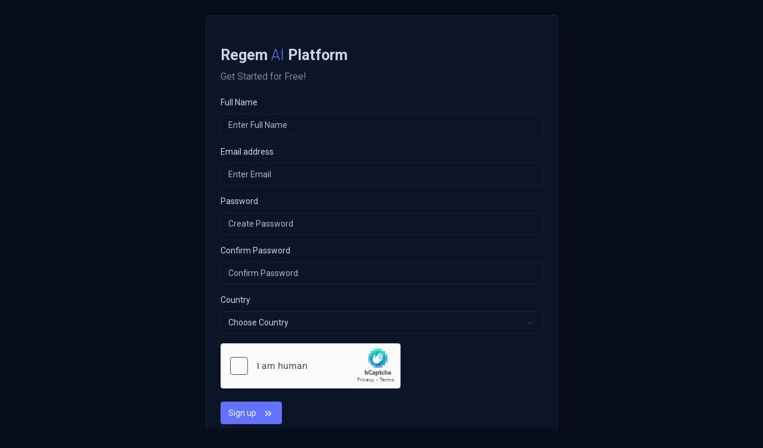

--- FILE ---
content_type: text/html; charset=UTF-8
request_url: https://app.regemai.com/auth/join
body_size: 4722
content:

<!DOCTYPE html>



<html lang="en">



<head>

  <meta charset="UTF-8">

  <meta name="viewport" content="width=device-width, initial-scale=1.0">

  <meta http-equiv="X-UA-Compatible" content="ie=edge">

  <meta name="description" content="Unlock the Power of AI to Generate Stunning Text and Images in Seconds!">

    <meta name="author" content="RegemAI">

    <meta name="keywords" content="Free AI Content Writer, Best AI Content Writer, AI Writer, Regem AI">

  <title>Regem AI - Register</title>





  <link rel="preconnect" href="https://fonts.googleapis.com">

  <link rel="preconnect" href="https://fonts.gstatic.com" crossorigin>

  <link href="https://fonts.googleapis.com/css2?family=Roboto:wght@300;400;500;700;900&display=swap" rel="stylesheet">



  <link rel="stylesheet" href="../assets/vendors/core/core.css">



  <link rel="stylesheet" href="../assets/fonts/feather-font/css/iconfont.css">

  <link rel="stylesheet" href="../assets/vendors/mdi/css/materialdesignicons.min.css">

  <link rel="stylesheet" href="../assets/vendors/flag-icon-css/css/flag-icon.min.css">







  <link rel="stylesheet" href="../assets/css/demo2/style.css">





  <link rel="shortcut icon" href="../img/logo.svg" />

  <script src="https://hcaptcha.com/1/api.js" async defer></script>



</head>



<body>

  <div class="main-wrapper">

    <div class="page-wrapper full-page">

      <div class="page-content d-flex align-items-center justify-content-center">



        <div class="row w-100 mx-0 auth-page">

          <div class="col-md-8 col-xl-6 mx-auto">

            <div class="card">

              <div class="row">



                <div class="col-md-12">

                  <div class="auth-form-wrapper px-4 py-5">

                    <a href="#" class="noble-ui-logo logo-light d-block mb-2">Regem <span>AI</span> Platform</a>

                    <h5 class="text-muted fw-normal mb-4">Get Started for Free!</h5>

                    <p id="result"></p>

                    <form class="forms-sample" method="post" action="" id="JoinForm">

                      <div class="mb-3">

                        <label for="exampleInputUsername1" class="form-label">Full Name</label>

                        <input type="text" class="form-control" id="exampleInputUsername1" placeholder="Enter Full Name" name="fullname" required>

                      </div>

                      <div class="mb-3">

                        <label for="userEmail" class="form-label">Email address</label>

                        <input type="email" class="form-control" id="userEmail" placeholder="Enter Email" name="email" required>

                      </div>

                      <div class="mb-3">

                        <label for="userPassword" class="form-label">Password</label>

                        <input type="password" class="form-control" id="userPassword" autocomplete="current-password" placeholder="Create Password" name="password" required>

                      </div>

                      <div class="mb-3">

                        <label for="userPassword" class="form-label">Confirm Password</label>

                        <input type="password" class="form-control" id="userPassword" autocomplete="current-password" placeholder="Confirm Password" name="cpassword" required>

                      </div>

                      <div class="mb-3">

                        <label for="exampleFormControlSelect1" class="form-label">Country</label>

                        <select class="form-select" id="exampleFormControlSelect1" name="country">

                        <option selected disabled>Choose Country </option>

                        <option value="US">United States</option>

                        <option value="GB">United Kingdom</option>

                        <option value="IN">India</option>

                          <option value="AF">Afghanistan</option>

                          <option value="AX">Åland Islands</option>

                          <option value="AL">Albania</option>

                          <option value="DZ">Algeria</option>

                          <option value="AS">American Samoa</option>

                          <option value="AD">Andorra</option>

                          <option value="AO">Angola</option>

                          <option value="AI">Anguilla</option>

                          <option value="AQ">Antarctica</option>

                          <option value="AG">Antigua and Barbuda</option>

                          <option value="AR">Argentina</option>

                          <option value="AM">Armenia</option>

                          <option value="AW">Aruba</option>

                          <option value="AU">Australia</option>

                          <option value="AT">Austria</option>

                          <option value="AZ">Azerbaijan</option>

                          <option value="BS">Bahamas</option>

                          <option value="BH">Bahrain</option>

                          <option value="BD">Bangladesh</option>

                          <option value="BB">Barbados</option>

                          <option value="BY">Belarus</option>

                          <option value="BE">Belgium</option>

                          <option value="BZ">Belize</option>

                          <option value="BJ">Benin</option>

                          <option value="BM">Bermuda</option>

                          <option value="BT">Bhutan</option>

                          <option value="BO">Bolivia, Plurinational State of</option>

                          <option value="BQ">Bonaire, Sint Eustatius and Saba</option>

                          <option value="BA">Bosnia and Herzegovina</option>

                          <option value="BW">Botswana</option>

                          <option value="BV">Bouvet Island</option>

                          <option value="BR">Brazil</option>

                          <option value="IO">British Indian Ocean Territory</option>

                          <option value="BN">Brunei Darussalam</option>

                          <option value="BG">Bulgaria</option>

                          <option value="BF">Burkina Faso</option>

                          <option value="BI">Burundi</option>

                          <option value="KH">Cambodia</option>

                          <option value="CM">Cameroon</option>

                          <option value="CA">Canada</option>

                          <option value="CV">Cape Verde</option>

                          <option value="KY">Cayman Islands</option>

                          <option value="CF">Central African Republic</option>

                          <option value="TD">Chad</option>

                          <option value="CL">Chile</option>

                          <option value="CN">China</option>

                          <option value="CX">Christmas Island</option>

                          <option value="CC">Cocos (Keeling) Islands</option>

                          <option value="CO">Colombia</option>

                          <option value="KM">Comoros</option>

                          <option value="CG">Congo</option>

                          <option value="CD">Congo, the Democratic Republic of the</option>

                          <option value="CK">Cook Islands</option>

                          <option value="CR">Costa Rica</option>

                          <option value="CI">Côte d'Ivoire</option>

                          <option value="HR">Croatia</option>

                          <option value="CU">Cuba</option>

                          <option value="CW">Curaçao</option>

                          <option value="CY">Cyprus</option>

                          <option value="CZ">Czech Republic</option>

                          <option value="DK">Denmark</option>

                          <option value="DJ">Djibouti</option>

                          <option value="DM">Dominica</option>

                          <option value="DO">Dominican Republic</option>

                          <option value="EC">Ecuador</option>

                          <option value="EG">Egypt</option>

                          <option value="SV">El Salvador</option>

                          <option value="GQ">Equatorial Guinea</option>

                          <option value="ER">Eritrea</option>

                          <option value="EE">Estonia</option>

                          <option value="ET">Ethiopia</option>

                          <option value="FK">Falkland Islands (Malvinas)</option>

                          <option value="FO">Faroe Islands</option>

                          <option value="FJ">Fiji</option>

                          <option value="FI">Finland</option>

                          <option value="FR">France</option>

                          <option value="GF">French Guiana</option>

                          <option value="PF">French Polynesia</option>

                          <option value="TF">French Southern Territories</option>

                          <option value="GA">Gabon</option>

                          <option value="GM">Gambia</option>

                          <option value="GE">Georgia</option>

                          <option value="DE">Germany</option>

                          <option value="GH">Ghana</option>

                          <option value="GI">Gibraltar</option>

                          <option value="GR">Greece</option>

                          <option value="GL">Greenland</option>

                          <option value="GD">Grenada</option>

                          <option value="GP">Guadeloupe</option>

                          <option value="GU">Guam</option>

                          <option value="GT">Guatemala</option>

                          <option value="GG">Guernsey</option>

                          <option value="GN">Guinea</option>

                          <option value="GW">Guinea-Bissau</option>

                          <option value="GY">Guyana</option>

                          <option value="HT">Haiti</option>

                          <option value="HM">Heard Island and McDonald Islands</option>

                          <option value="VA">Holy See (Vatican City State)</option>

                          <option value="HN">Honduras</option>

                          <option value="HK">Hong Kong</option>

                          <option value="HU">Hungary</option>

                          <option value="IS">Iceland</option>

                          <option value="ID">Indonesia</option>

                          <option value="IR">Iran, Islamic Republic of</option>

                          <option value="IQ">Iraq</option>

                          <option value="IE">Ireland</option>

                          <option value="IM">Isle of Man</option>

                          <option value="IL">Israel</option>

                          <option value="IT">Italy</option>

                          <option value="JM">Jamaica</option>

                          <option value="JP">Japan</option>

                          <option value="JE">Jersey</option>

                          <option value="JO">Jordan</option>

                          <option value="KZ">Kazakhstan</option>

                          <option value="KE">Kenya</option>

                          <option value="KI">Kiribati</option>

                          <option value="KP">Korea, Democratic People's Republic of</option>

                          <option value="KR">Korea, Republic of</option>

                          <option value="KW">Kuwait</option>

                          <option value="KG">Kyrgyzstan</option>

                          <option value="LA">Lao People's Democratic Republic</option>

                          <option value="LV">Latvia</option>

                          <option value="LB">Lebanon</option>

                          <option value="LS">Lesotho</option>

                          <option value="LR">Liberia</option>

                          <option value="LY">Libya</option>

                          <option value="LI">Liechtenstein</option>

                          <option value="LT">Lithuania</option>

                          <option value="LU">Luxembourg</option>

                          <option value="MO">Macao</option>

                          <option value="MK">Macedonia, the former Yugoslav Republic of</option>

                          <option value="MG">Madagascar</option>

                          <option value="MW">Malawi</option>

                          <option value="MY">Malaysia</option>

                          <option value="MV">Maldives</option>

                          <option value="ML">Mali</option>

                          <option value="MT">Malta</option>

                          <option value="MH">Marshall Islands</option>

                          <option value="MQ">Martinique</option>

                          <option value="MR">Mauritania</option>

                          <option value="MU">Mauritius</option>

                          <option value="YT">Mayotte</option>

                          <option value="MX">Mexico</option>

                          <option value="FM">Micronesia, Federated States of</option>

                          <option value="MD">Moldova, Republic of</option>

                          <option value="MC">Monaco</option>

                          <option value="MN">Mongolia</option>

                          <option value="ME">Montenegro</option>

                          <option value="MS">Montserrat</option>

                          <option value="MA">Morocco</option>

                          <option value="MZ">Mozambique</option>

                          <option value="MM">Myanmar</option>

                          <option value="NA">Namibia</option>

                          <option value="NR">Nauru</option>

                          <option value="NP">Nepal</option>

                          <option value="NL">Netherlands</option>

                          <option value="NC">New Caledonia</option>

                          <option value="NZ">New Zealand</option>

                          <option value="NI">Nicaragua</option>

                          <option value="NE">Niger</option>

                          <option value="NG">Nigeria</option>

                          <option value="NU">Niue</option>

                          <option value="NF">Norfolk Island</option>

                          <option value="MP">Northern Mariana Islands</option>

                          <option value="NO">Norway</option>

                          <option value="OM">Oman</option>

                          <option value="PK">Pakistan</option>

                          <option value="PW">Palau</option>

                          <option value="PS">Palestinian Territory, Occupied</option>

                          <option value="PA">Panama</option>

                          <option value="PG">Papua New Guinea</option>

                          <option value="PY">Paraguay</option>

                          <option value="PE">Peru</option>

                          <option value="PH">Philippines</option>

                          <option value="PN">Pitcairn</option>

                          <option value="PL">Poland</option>

                          <option value="PT">Portugal</option>

                          <option value="PR">Puerto Rico</option>

                          <option value="QA">Qatar</option>

                          <option value="RE">Réunion</option>

                          <option value="RO">Romania</option>

                          <option value="RU">Russian Federation</option>

                          <option value="RW">Rwanda</option>

                          <option value="BL">Saint Barthélemy</option>

                          <option value="SH">Saint Helena, Ascension and Tristan da Cunha</option>

                          <option value="KN">Saint Kitts and Nevis</option>

                          <option value="LC">Saint Lucia</option>

                          <option value="MF">Saint Martin (French part)</option>

                          <option value="PM">Saint Pierre and Miquelon</option>

                          <option value="VC">Saint Vincent and the Grenadines</option>

                          <option value="WS">Samoa</option>

                          <option value="SM">San Marino</option>

                          <option value="ST">Sao Tome and Principe</option>

                          <option value="SA">Saudi Arabia</option>

                          <option value="SN">Senegal</option>

                          <option value="RS">Serbia</option>

                          <option value="SC">Seychelles</option>

                          <option value="SL">Sierra Leone</option>

                          <option value="SG">Singapore</option>

                          <option value="SX">Sint Maarten (Dutch part)</option>

                          <option value="SK">Slovakia</option>

                          <option value="SI">Slovenia</option>

                          <option value="SB">Solomon Islands</option>

                          <option value="SO">Somalia</option>

                          <option value="ZA">South Africa</option>

                          <option value="GS">South Georgia and the South Sandwich Islands</option>

                          <option value="SS">South Sudan</option>

                          <option value="ES">Spain</option>

                          <option value="LK">Sri Lanka</option>

                          <option value="SD">Sudan</option>

                          <option value="SR">Suriname</option>

                          <option value="SJ">Svalbard and Jan Mayen</option>

                          <option value="SZ">Swaziland</option>

                          <option value="SE">Sweden</option>

                          <option value="CH">Switzerland</option>

                          <option value="SY">Syrian Arab Republic</option>

                          <option value="TW">Taiwan, Province of China</option>

                          <option value="TJ">Tajikistan</option>

                          <option value="TZ">Tanzania, United Republic of</option>

                          <option value="TH">Thailand</option>

                          <option value="TL">Timor-Leste</option>

                          <option value="TG">Togo</option>

                          <option value="TK">Tokelau</option>

                          <option value="TO">Tonga</option>

                          <option value="TT">Trinidad and Tobago</option>

                          <option value="TN">Tunisia</option>

                          <option value="TR">Turkey</option>

                          <option value="TM">Turkmenistan</option>

                          <option value="TC">Turks and Caicos Islands</option>

                          <option value="TV">Tuvalu</option>

                          <option value="UG">Uganda</option>

                          <option value="UA">Ukraine</option>

                          <option value="AE">United Arab Emirates</option>

                          <option value="UM">United States Minor Outlying Islands</option>

                          <option value="UY">Uruguay</option>

                          <option value="UZ">Uzbekistan</option>

                          <option value="VU">Vanuatu</option>

                          <option value="VE">Venezuela, Bolivarian Republic of</option>

                          <option value="VN">Viet Nam</option>

                          <option value="VG">Virgin Islands, British</option>

                          <option value="VI">Virgin Islands, U.S.</option>

                          <option value="WF">Wallis and Futuna</option>

                          <option value="EH">Western Sahara</option>

                          <option value="YE">Yemen</option>

                          <option value="ZM">Zambia</option>

                          <option value="ZW">Zimbabwe</option>

                        </select>

                      </div>

                      <div class="mb-3">

                      <div class="h-captcha" id="hcap" data-sitekey="8df798ae-3e7a-4b11-853b-81db89989177"></div>



                      </div>



                      <div>

                        <button type="submit" class="btn btn-primary text-white me-2 mb-2 mb-md-0  btn-icon-text" id="JoinBtn">Sign up <i class="btn-icon-append" data-feather="chevrons-right"></i></button>

                        <!-- <button type="button" class="btn btn-outline-primary btn-icon-text mb-2 mb-md-0">

                          <i class="btn-icon-prepend mdi mdi-google" data-feather="mdi mdi-google"></i>

                          Sign up with Google

                        </button> -->

                      </div>

                      <a href="index" class="d-block mt-3 text-muted">Already a user? Log in</a>

                    </form>

                  </div>

                </div>

              </div>

            </div>

          </div>

        </div>



      </div>

    </div>

  </div>





  <script src="../assets/vendors/core/core.js"></script>













  <script src="../assets/vendors/feather-icons/feather.min.js"></script>

  <script src="../assets/js/template.js"></script>

  <script src="https://code.jquery.com/jquery-3.6.4.min.js"></script>

  <script>

    $(document).ready(function() {

      $('#JoinForm').submit(function(event) {

        $('#JoinBtn').text("Creating Account")

        event.preventDefault();



        // Get the form data

        var formData = $(this).serialize();



        // Submit the form data using AJAX

        $.ajax({

          type: 'POST',

          url: 'CreateAccount.php', // Replace with your own script URL

          data: formData

        }).done(function(response) {

          grecaptcha.reset();



          $('#JoinBtn').text("Sign Up")

          console.log(response);

          $('#result').html(response);

        });

      });

    });

  </script>













</body>



</html>

--- FILE ---
content_type: text/css
request_url: https://app.regemai.com/assets/css/demo2/style.css
body_size: 45009
content:
@charset "UTF-8";
/*
* NobleUI - HTML Bootstrap 5 Admin Dashboard Template v2.0.1 (https://nobleui.com/)
* Copyright © 2022 NobleUI
* Licensed under ThemeForest License
*/
:root {
  --bs-blue: #0d6efd;
  --bs-indigo: #6610f2;
  --bs-purple: #6f42c1;
  --bs-pink: #d63384;
  --bs-red: #dc3545;
  --bs-orange: #fd7e14;
  --bs-yellow: #ffc107;
  --bs-green: #198754;
  --bs-teal: #20c997;
  --bs-cyan: #0dcaf0;
  --bs-white: #fff;
  --bs-gray: #7987a1;
  --bs-gray-dark: #212a3a;
  --bs-gray-100: #f8f9fa;
  --bs-gray-200: #e9ecef;
  --bs-gray-300: #dee2e6;
  --bs-gray-400: #cbd1db;
  --bs-gray-500: #aeb7c5;
  --bs-gray-600: #7987a1;
  --bs-gray-700: #41516c;
  --bs-gray-800: #212a3a;
  --bs-gray-900: #060c17;
  --bs-primary: #6571ff;
  --bs-secondary: #7987a1;
  --bs-success: #05a34a;
  --bs-info: #66d1d1;
  --bs-warning: #fbbc06;
  --bs-danger: #ff3366;
  --bs-light: #e9ecef;
  --bs-dark: #060c17;
  --bs-primary-rgb: 101, 113, 255;
  --bs-secondary-rgb: 121, 135, 161;
  --bs-success-rgb: 5, 163, 74;
  --bs-info-rgb: 102, 209, 209;
  --bs-warning-rgb: 251, 188, 6;
  --bs-danger-rgb: 255, 51, 102;
  --bs-light-rgb: 233, 236, 239;
  --bs-dark-rgb: 6, 12, 23;
  --bs-white-rgb: 255, 255, 255;
  --bs-black-rgb: 0, 0, 0;
  --bs-body-color-rgb: 208, 214, 225;
  --bs-body-bg-rgb: 7, 13, 25;
  --bs-font-sans-serif: "Roboto", Helvetica, sans-serif;
  --bs-font-monospace: SFMono-Regular, Menlo, Monaco, Consolas, "Liberation Mono", "Courier New", monospace;
  --bs-gradient: linear-gradient(180deg, rgba(255, 255, 255, 0.15), rgba(255, 255, 255, 0));
  --bs-body-font-family: var(--bs-font-sans-serif);
  --bs-body-font-size: 0.875rem;
  --bs-body-font-weight: 400;
  --bs-body-line-height: 1.5;
  --bs-body-color: #d0d6e1;
  --bs-body-bg: #070d19;
}

*,
*::before,
*::after {
  box-sizing: border-box;
}

@media (prefers-reduced-motion: no-preference) {
  :root {
    scroll-behavior: smooth;
  }
}

body {
  margin: 0;
  font-family: var(--bs-body-font-family);
  font-size: var(--bs-body-font-size);
  font-weight: var(--bs-body-font-weight);
  line-height: var(--bs-body-line-height);
  color: var(--bs-body-color);
  text-align: var(--bs-body-text-align);
  background-color: var(--bs-body-bg);
  -webkit-text-size-adjust: 100%;
  -webkit-tap-highlight-color: rgba(0, 0, 0, 0);
}

hr {
  margin: 1rem 0;
  color: inherit;
  background-color: currentColor;
  border: 0;
  opacity: 0.1;
}

hr:not([size]) {
  height: 1px;
}

h6, .h6, h5, .h5, h4, .h4, h3, .h3, h2, .h2, h1, .h1 {
  margin-top: 0;
  margin-bottom: 0;
  font-weight: 500;
  line-height: 1.2;
}

h1, .h1 {
  font-size: calc(1.375rem + 1.5vw);
}
@media (min-width: 1200px) {
  h1, .h1 {
    font-size: 2.5rem;
  }
}

h2, .h2 {
  font-size: calc(1.325rem + 0.9vw);
}
@media (min-width: 1200px) {
  h2, .h2 {
    font-size: 2rem;
  }
}

h3, .h3 {
  font-size: calc(1.275rem + 0.3vw);
}
@media (min-width: 1200px) {
  h3, .h3 {
    font-size: 1.5rem;
  }
}

h4, .h4 {
  font-size: 1.25rem;
}

h5, .h5 {
  font-size: 1rem;
}

h6, .h6 {
  font-size: 0.875rem;
}

p {
  margin-top: 0;
  margin-bottom: 0;
}

abbr[title],
abbr[data-bs-original-title] {
  text-decoration: underline dotted;
  cursor: help;
  text-decoration-skip-ink: none;
}

address {
  margin-bottom: 1rem;
  font-style: normal;
  line-height: inherit;
}

ol,
ul {
  padding-left: 2rem;
}

ol,
ul,
dl {
  margin-top: 0;
  margin-bottom: 1rem;
}

ol ol,
ul ul,
ol ul,
ul ol {
  margin-bottom: 0;
}

dt {
  font-weight: 500;
}

dd {
  margin-bottom: 0.5rem;
  margin-left: 0;
}

blockquote {
  margin: 0 0 1rem;
}

b,
strong {
  font-weight: 700;
}

small, .small {
  font-size: 0.875em;
}

mark, .mark {
  padding: 0.2em;
  background-color: #fcf8e3;
}

sub,
sup {
  position: relative;
  font-size: 0.75em;
  line-height: 0;
  vertical-align: baseline;
}

sub {
  bottom: -0.25em;
}

sup {
  top: -0.5em;
}

a {
  color: #6571ff;
  text-decoration: none;
}
a:hover {
  color: #515acc;
}

a:not([href]):not([class]), a:not([href]):not([class]):hover {
  color: inherit;
  text-decoration: none;
}

pre,
code,
kbd,
samp {
  font-family: var(--bs-font-monospace);
  font-size: 1em;
  direction: ltr /* rtl:ignore */;
  unicode-bidi: bidi-override;
}

pre {
  display: block;
  margin-top: 0;
  margin-bottom: 1rem;
  overflow: auto;
  font-size: 0.875em;
}
pre code {
  font-size: inherit;
  color: inherit;
  word-break: normal;
}

code {
  font-size: 0.875em;
  color: #d63384;
  word-wrap: break-word;
}
a > code {
  color: inherit;
}

kbd {
  padding: 0.2rem 0.4rem;
  font-size: 0.875em;
  color: #fff;
  background-color: #060c17;
  border-radius: 0.2rem;
}
kbd kbd {
  padding: 0;
  font-size: 1em;
  font-weight: 500;
}

figure {
  margin: 0 0 1rem;
}

img,
svg {
  vertical-align: middle;
}

table {
  caption-side: bottom;
  border-collapse: collapse;
}

caption {
  padding-top: 0.85rem;
  padding-bottom: 0.85rem;
  color: #7987a1;
  text-align: left;
}

th {
  text-align: inherit;
  text-align: -webkit-match-parent;
}

thead,
tbody,
tfoot,
tr,
td,
th {
  border-color: inherit;
  border-style: solid;
  border-width: 0;
}

label {
  display: inline-block;
}

button {
  border-radius: 0;
}

button:focus:not(:focus-visible) {
  outline: 0;
}

input,
button,
select,
optgroup,
textarea {
  margin: 0;
  font-family: inherit;
  font-size: inherit;
  line-height: inherit;
}

button,
select {
  text-transform: none;
}

[role=button] {
  cursor: pointer;
}

select {
  word-wrap: normal;
}
select:disabled {
  opacity: 1;
}

[list]::-webkit-calendar-picker-indicator {
  display: none;
}

button,
[type=button],
[type=reset],
[type=submit] {
  -webkit-appearance: button;
}
button:not(:disabled),
[type=button]:not(:disabled),
[type=reset]:not(:disabled),
[type=submit]:not(:disabled) {
  cursor: pointer;
}

::-moz-focus-inner {
  padding: 0;
  border-style: none;
}

textarea {
  resize: vertical;
}

fieldset {
  min-width: 0;
  padding: 0;
  margin: 0;
  border: 0;
}

legend {
  float: left;
  width: 100%;
  padding: 0;
  margin-bottom: 0.5rem;
  font-size: calc(1.275rem + 0.3vw);
  line-height: inherit;
}
@media (min-width: 1200px) {
  legend {
    font-size: 1.5rem;
  }
}
legend + * {
  clear: left;
}

::-webkit-datetime-edit-fields-wrapper,
::-webkit-datetime-edit-text,
::-webkit-datetime-edit-minute,
::-webkit-datetime-edit-hour-field,
::-webkit-datetime-edit-day-field,
::-webkit-datetime-edit-month-field,
::-webkit-datetime-edit-year-field {
  padding: 0;
}

::-webkit-inner-spin-button {
  height: auto;
}

[type=search] {
  outline-offset: -2px;
  -webkit-appearance: textfield;
}

/* rtl:raw:
[type="tel"],
[type="url"],
[type="email"],
[type="number"] {
  direction: ltr;
}
*/
::-webkit-search-decoration {
  -webkit-appearance: none;
}

::-webkit-color-swatch-wrapper {
  padding: 0;
}

::file-selector-button {
  font: inherit;
}

::-webkit-file-upload-button {
  font: inherit;
  -webkit-appearance: button;
}

output {
  display: inline-block;
}

iframe {
  border: 0;
}

summary {
  display: list-item;
  cursor: pointer;
}

progress {
  vertical-align: baseline;
}

[hidden] {
  display: none !important;
}

.lead {
  font-size: 1.09375rem;
  font-weight: 300;
}

.display-1 {
  font-size: calc(1.625rem + 4.5vw);
  font-weight: 300;
  line-height: 1.2;
}
@media (min-width: 1200px) {
  .display-1 {
    font-size: 5rem;
  }
}

.display-2 {
  font-size: calc(1.575rem + 3.9vw);
  font-weight: 300;
  line-height: 1.2;
}
@media (min-width: 1200px) {
  .display-2 {
    font-size: 4.5rem;
  }
}

.display-3 {
  font-size: calc(1.525rem + 3.3vw);
  font-weight: 300;
  line-height: 1.2;
}
@media (min-width: 1200px) {
  .display-3 {
    font-size: 4rem;
  }
}

.display-4 {
  font-size: calc(1.475rem + 2.7vw);
  font-weight: 300;
  line-height: 1.2;
}
@media (min-width: 1200px) {
  .display-4 {
    font-size: 3.5rem;
  }
}

.display-5 {
  font-size: calc(1.425rem + 2.1vw);
  font-weight: 300;
  line-height: 1.2;
}
@media (min-width: 1200px) {
  .display-5 {
    font-size: 3rem;
  }
}

.display-6 {
  font-size: calc(1.375rem + 1.5vw);
  font-weight: 300;
  line-height: 1.2;
}
@media (min-width: 1200px) {
  .display-6 {
    font-size: 2.5rem;
  }
}

.list-unstyled {
  padding-left: 0;
  list-style: none;
}

.list-inline {
  padding-left: 0;
  list-style: none;
}

.list-inline-item {
  display: inline-block;
}
.list-inline-item:not(:last-child) {
  margin-right: 0.5rem;
}

.initialism {
  font-size: 0.875em;
  text-transform: uppercase;
}

.blockquote {
  margin-bottom: 1rem;
  font-size: 1.09375rem;
}
.blockquote > :last-child {
  margin-bottom: 0;
}

.blockquote-footer {
  margin-top: -1rem;
  margin-bottom: 1rem;
  font-size: 0.875em;
  color: #7987a1;
}
.blockquote-footer::before {
  content: "— ";
}

.img-fluid {
  max-width: 100%;
  height: auto;
}

.img-thumbnail {
  padding: 0.25rem;
  background-color: #070d19;
  border: 1px solid #dee2e6;
  border-radius: 0.25rem;
  max-width: 100%;
  height: auto;
}

.figure {
  display: inline-block;
}

.figure-img {
  margin-bottom: 0.5rem;
  line-height: 1;
}

.figure-caption {
  font-size: 0.875em;
  color: #7987a1;
}

.container,
.container-fluid,
.container-xxl,
.container-xl,
.container-lg,
.container-md,
.container-sm {
  width: 100%;
  padding-right: var(--bs-gutter-x, 0.75rem);
  padding-left: var(--bs-gutter-x, 0.75rem);
  margin-right: auto;
  margin-left: auto;
}

@media (min-width: 576px) {
  .container-sm, .container {
    max-width: 540px;
  }
}
@media (min-width: 768px) {
  .container-md, .container-sm, .container {
    max-width: 720px;
  }
}
@media (min-width: 992px) {
  .container-lg, .container-md, .container-sm, .container {
    max-width: 960px;
  }
}
@media (min-width: 1200px) {
  .container-xl, .container-lg, .container-md, .container-sm, .container {
    max-width: 1140px;
  }
}
@media (min-width: 1400px) {
  .container-xxl, .container-xl, .container-lg, .container-md, .container-sm, .container {
    max-width: 1320px;
  }
}
.row {
  --bs-gutter-x: 1.5rem;
  --bs-gutter-y: 0;
  display: flex;
  flex-wrap: wrap;
  margin-top: calc(-1 * var(--bs-gutter-y));
  margin-right: calc(-0.5 * var(--bs-gutter-x));
  margin-left: calc(-0.5 * var(--bs-gutter-x));
}
.row > * {
  flex-shrink: 0;
  width: 100%;
  max-width: 100%;
  padding-right: calc(var(--bs-gutter-x) * 0.5);
  padding-left: calc(var(--bs-gutter-x) * 0.5);
  margin-top: var(--bs-gutter-y);
}

.col {
  flex: 1 0 0%;
}

.row-cols-auto > * {
  flex: 0 0 auto;
  width: auto;
}

.row-cols-1 > * {
  flex: 0 0 auto;
  width: 100%;
}

.row-cols-2 > * {
  flex: 0 0 auto;
  width: 50%;
}

.row-cols-3 > * {
  flex: 0 0 auto;
  width: 33.3333333333%;
}

.row-cols-4 > * {
  flex: 0 0 auto;
  width: 25%;
}

.row-cols-5 > * {
  flex: 0 0 auto;
  width: 20%;
}

.row-cols-6 > * {
  flex: 0 0 auto;
  width: 16.6666666667%;
}

.col-auto {
  flex: 0 0 auto;
  width: auto;
}

.col-1 {
  flex: 0 0 auto;
  width: 8.33333333%;
}

.col-2 {
  flex: 0 0 auto;
  width: 16.66666667%;
}

.col-3 {
  flex: 0 0 auto;
  width: 25%;
}

.col-4 {
  flex: 0 0 auto;
  width: 33.33333333%;
}

.col-5 {
  flex: 0 0 auto;
  width: 41.66666667%;
}

.col-6 {
  flex: 0 0 auto;
  width: 50%;
}

.col-7 {
  flex: 0 0 auto;
  width: 58.33333333%;
}

.col-8 {
  flex: 0 0 auto;
  width: 66.66666667%;
}

.col-9 {
  flex: 0 0 auto;
  width: 75%;
}

.col-10 {
  flex: 0 0 auto;
  width: 83.33333333%;
}

.col-11 {
  flex: 0 0 auto;
  width: 91.66666667%;
}

.col-12 {
  flex: 0 0 auto;
  width: 100%;
}

.offset-1 {
  margin-left: 8.33333333%;
}

.offset-2 {
  margin-left: 16.66666667%;
}

.offset-3 {
  margin-left: 25%;
}

.offset-4 {
  margin-left: 33.33333333%;
}

.offset-5 {
  margin-left: 41.66666667%;
}

.offset-6 {
  margin-left: 50%;
}

.offset-7 {
  margin-left: 58.33333333%;
}

.offset-8 {
  margin-left: 66.66666667%;
}

.offset-9 {
  margin-left: 75%;
}

.offset-10 {
  margin-left: 83.33333333%;
}

.offset-11 {
  margin-left: 91.66666667%;
}

.g-0,
.gx-0 {
  --bs-gutter-x: 0;
}

.g-0,
.gy-0 {
  --bs-gutter-y: 0;
}

.g-1,
.gx-1 {
  --bs-gutter-x: 0.25rem;
}

.g-1,
.gy-1 {
  --bs-gutter-y: 0.25rem;
}

.g-2,
.gx-2 {
  --bs-gutter-x: 0.5rem;
}

.g-2,
.gy-2 {
  --bs-gutter-y: 0.5rem;
}

.g-3,
.gx-3 {
  --bs-gutter-x: 1rem;
}

.g-3,
.gy-3 {
  --bs-gutter-y: 1rem;
}

.g-4,
.gx-4 {
  --bs-gutter-x: 1.5rem;
}

.g-4,
.gy-4 {
  --bs-gutter-y: 1.5rem;
}

.g-5,
.gx-5 {
  --bs-gutter-x: 3rem;
}

.g-5,
.gy-5 {
  --bs-gutter-y: 3rem;
}

.g-6,
.gx-6 {
  --bs-gutter-x: 4.5rem;
}

.g-6,
.gy-6 {
  --bs-gutter-y: 4.5rem;
}

.g-7,
.gx-7 {
  --bs-gutter-x: 6rem;
}

.g-7,
.gy-7 {
  --bs-gutter-y: 6rem;
}

@media (min-width: 576px) {
  .col-sm {
    flex: 1 0 0%;
  }

  .row-cols-sm-auto > * {
    flex: 0 0 auto;
    width: auto;
  }

  .row-cols-sm-1 > * {
    flex: 0 0 auto;
    width: 100%;
  }

  .row-cols-sm-2 > * {
    flex: 0 0 auto;
    width: 50%;
  }

  .row-cols-sm-3 > * {
    flex: 0 0 auto;
    width: 33.3333333333%;
  }

  .row-cols-sm-4 > * {
    flex: 0 0 auto;
    width: 25%;
  }

  .row-cols-sm-5 > * {
    flex: 0 0 auto;
    width: 20%;
  }

  .row-cols-sm-6 > * {
    flex: 0 0 auto;
    width: 16.6666666667%;
  }

  .col-sm-auto {
    flex: 0 0 auto;
    width: auto;
  }

  .col-sm-1 {
    flex: 0 0 auto;
    width: 8.33333333%;
  }

  .col-sm-2 {
    flex: 0 0 auto;
    width: 16.66666667%;
  }

  .col-sm-3 {
    flex: 0 0 auto;
    width: 25%;
  }

  .col-sm-4 {
    flex: 0 0 auto;
    width: 33.33333333%;
  }

  .col-sm-5 {
    flex: 0 0 auto;
    width: 41.66666667%;
  }

  .col-sm-6 {
    flex: 0 0 auto;
    width: 50%;
  }

  .col-sm-7 {
    flex: 0 0 auto;
    width: 58.33333333%;
  }

  .col-sm-8 {
    flex: 0 0 auto;
    width: 66.66666667%;
  }

  .col-sm-9 {
    flex: 0 0 auto;
    width: 75%;
  }

  .col-sm-10 {
    flex: 0 0 auto;
    width: 83.33333333%;
  }

  .col-sm-11 {
    flex: 0 0 auto;
    width: 91.66666667%;
  }

  .col-sm-12 {
    flex: 0 0 auto;
    width: 100%;
  }

  .offset-sm-0 {
    margin-left: 0;
  }

  .offset-sm-1 {
    margin-left: 8.33333333%;
  }

  .offset-sm-2 {
    margin-left: 16.66666667%;
  }

  .offset-sm-3 {
    margin-left: 25%;
  }

  .offset-sm-4 {
    margin-left: 33.33333333%;
  }

  .offset-sm-5 {
    margin-left: 41.66666667%;
  }

  .offset-sm-6 {
    margin-left: 50%;
  }

  .offset-sm-7 {
    margin-left: 58.33333333%;
  }

  .offset-sm-8 {
    margin-left: 66.66666667%;
  }

  .offset-sm-9 {
    margin-left: 75%;
  }

  .offset-sm-10 {
    margin-left: 83.33333333%;
  }

  .offset-sm-11 {
    margin-left: 91.66666667%;
  }

  .g-sm-0,
.gx-sm-0 {
    --bs-gutter-x: 0;
  }

  .g-sm-0,
.gy-sm-0 {
    --bs-gutter-y: 0;
  }

  .g-sm-1,
.gx-sm-1 {
    --bs-gutter-x: 0.25rem;
  }

  .g-sm-1,
.gy-sm-1 {
    --bs-gutter-y: 0.25rem;
  }

  .g-sm-2,
.gx-sm-2 {
    --bs-gutter-x: 0.5rem;
  }

  .g-sm-2,
.gy-sm-2 {
    --bs-gutter-y: 0.5rem;
  }

  .g-sm-3,
.gx-sm-3 {
    --bs-gutter-x: 1rem;
  }

  .g-sm-3,
.gy-sm-3 {
    --bs-gutter-y: 1rem;
  }

  .g-sm-4,
.gx-sm-4 {
    --bs-gutter-x: 1.5rem;
  }

  .g-sm-4,
.gy-sm-4 {
    --bs-gutter-y: 1.5rem;
  }

  .g-sm-5,
.gx-sm-5 {
    --bs-gutter-x: 3rem;
  }

  .g-sm-5,
.gy-sm-5 {
    --bs-gutter-y: 3rem;
  }

  .g-sm-6,
.gx-sm-6 {
    --bs-gutter-x: 4.5rem;
  }

  .g-sm-6,
.gy-sm-6 {
    --bs-gutter-y: 4.5rem;
  }

  .g-sm-7,
.gx-sm-7 {
    --bs-gutter-x: 6rem;
  }

  .g-sm-7,
.gy-sm-7 {
    --bs-gutter-y: 6rem;
  }
}
@media (min-width: 768px) {
  .col-md {
    flex: 1 0 0%;
  }

  .row-cols-md-auto > * {
    flex: 0 0 auto;
    width: auto;
  }

  .row-cols-md-1 > * {
    flex: 0 0 auto;
    width: 100%;
  }

  .row-cols-md-2 > * {
    flex: 0 0 auto;
    width: 50%;
  }

  .row-cols-md-3 > * {
    flex: 0 0 auto;
    width: 33.3333333333%;
  }

  .row-cols-md-4 > * {
    flex: 0 0 auto;
    width: 25%;
  }

  .row-cols-md-5 > * {
    flex: 0 0 auto;
    width: 20%;
  }

  .row-cols-md-6 > * {
    flex: 0 0 auto;
    width: 16.6666666667%;
  }

  .col-md-auto {
    flex: 0 0 auto;
    width: auto;
  }

  .col-md-1 {
    flex: 0 0 auto;
    width: 8.33333333%;
  }

  .col-md-2 {
    flex: 0 0 auto;
    width: 16.66666667%;
  }

  .col-md-3 {
    flex: 0 0 auto;
    width: 25%;
  }

  .col-md-4 {
    flex: 0 0 auto;
    width: 33.33333333%;
  }

  .col-md-5 {
    flex: 0 0 auto;
    width: 41.66666667%;
  }

  .col-md-6 {
    flex: 0 0 auto;
    width: 50%;
  }

  .col-md-7 {
    flex: 0 0 auto;
    width: 58.33333333%;
  }

  .col-md-8 {
    flex: 0 0 auto;
    width: 66.66666667%;
  }

  .col-md-9 {
    flex: 0 0 auto;
    width: 75%;
  }

  .col-md-10 {
    flex: 0 0 auto;
    width: 83.33333333%;
  }

  .col-md-11 {
    flex: 0 0 auto;
    width: 91.66666667%;
  }

  .col-md-12 {
    flex: 0 0 auto;
    width: 100%;
  }

  .offset-md-0 {
    margin-left: 0;
  }

  .offset-md-1 {
    margin-left: 8.33333333%;
  }

  .offset-md-2 {
    margin-left: 16.66666667%;
  }

  .offset-md-3 {
    margin-left: 25%;
  }

  .offset-md-4 {
    margin-left: 33.33333333%;
  }

  .offset-md-5 {
    margin-left: 41.66666667%;
  }

  .offset-md-6 {
    margin-left: 50%;
  }

  .offset-md-7 {
    margin-left: 58.33333333%;
  }

  .offset-md-8 {
    margin-left: 66.66666667%;
  }

  .offset-md-9 {
    margin-left: 75%;
  }

  .offset-md-10 {
    margin-left: 83.33333333%;
  }

  .offset-md-11 {
    margin-left: 91.66666667%;
  }

  .g-md-0,
.gx-md-0 {
    --bs-gutter-x: 0;
  }

  .g-md-0,
.gy-md-0 {
    --bs-gutter-y: 0;
  }

  .g-md-1,
.gx-md-1 {
    --bs-gutter-x: 0.25rem;
  }

  .g-md-1,
.gy-md-1 {
    --bs-gutter-y: 0.25rem;
  }

  .g-md-2,
.gx-md-2 {
    --bs-gutter-x: 0.5rem;
  }

  .g-md-2,
.gy-md-2 {
    --bs-gutter-y: 0.5rem;
  }

  .g-md-3,
.gx-md-3 {
    --bs-gutter-x: 1rem;
  }

  .g-md-3,
.gy-md-3 {
    --bs-gutter-y: 1rem;
  }

  .g-md-4,
.gx-md-4 {
    --bs-gutter-x: 1.5rem;
  }

  .g-md-4,
.gy-md-4 {
    --bs-gutter-y: 1.5rem;
  }

  .g-md-5,
.gx-md-5 {
    --bs-gutter-x: 3rem;
  }

  .g-md-5,
.gy-md-5 {
    --bs-gutter-y: 3rem;
  }

  .g-md-6,
.gx-md-6 {
    --bs-gutter-x: 4.5rem;
  }

  .g-md-6,
.gy-md-6 {
    --bs-gutter-y: 4.5rem;
  }

  .g-md-7,
.gx-md-7 {
    --bs-gutter-x: 6rem;
  }

  .g-md-7,
.gy-md-7 {
    --bs-gutter-y: 6rem;
  }
}
@media (min-width: 992px) {
  .col-lg {
    flex: 1 0 0%;
  }

  .row-cols-lg-auto > * {
    flex: 0 0 auto;
    width: auto;
  }

  .row-cols-lg-1 > * {
    flex: 0 0 auto;
    width: 100%;
  }

  .row-cols-lg-2 > * {
    flex: 0 0 auto;
    width: 50%;
  }

  .row-cols-lg-3 > * {
    flex: 0 0 auto;
    width: 33.3333333333%;
  }

  .row-cols-lg-4 > * {
    flex: 0 0 auto;
    width: 25%;
  }

  .row-cols-lg-5 > * {
    flex: 0 0 auto;
    width: 20%;
  }

  .row-cols-lg-6 > * {
    flex: 0 0 auto;
    width: 16.6666666667%;
  }

  .col-lg-auto {
    flex: 0 0 auto;
    width: auto;
  }

  .col-lg-1 {
    flex: 0 0 auto;
    width: 8.33333333%;
  }

  .col-lg-2 {
    flex: 0 0 auto;
    width: 16.66666667%;
  }

  .col-lg-3 {
    flex: 0 0 auto;
    width: 25%;
  }

  .col-lg-4 {
    flex: 0 0 auto;
    width: 33.33333333%;
  }

  .col-lg-5 {
    flex: 0 0 auto;
    width: 41.66666667%;
  }

  .col-lg-6 {
    flex: 0 0 auto;
    width: 50%;
  }

  .col-lg-7 {
    flex: 0 0 auto;
    width: 58.33333333%;
  }

  .col-lg-8 {
    flex: 0 0 auto;
    width: 66.66666667%;
  }

  .col-lg-9 {
    flex: 0 0 auto;
    width: 75%;
  }

  .col-lg-10 {
    flex: 0 0 auto;
    width: 83.33333333%;
  }

  .col-lg-11 {
    flex: 0 0 auto;
    width: 91.66666667%;
  }

  .col-lg-12 {
    flex: 0 0 auto;
    width: 100%;
  }

  .offset-lg-0 {
    margin-left: 0;
  }

  .offset-lg-1 {
    margin-left: 8.33333333%;
  }

  .offset-lg-2 {
    margin-left: 16.66666667%;
  }

  .offset-lg-3 {
    margin-left: 25%;
  }

  .offset-lg-4 {
    margin-left: 33.33333333%;
  }

  .offset-lg-5 {
    margin-left: 41.66666667%;
  }

  .offset-lg-6 {
    margin-left: 50%;
  }

  .offset-lg-7 {
    margin-left: 58.33333333%;
  }

  .offset-lg-8 {
    margin-left: 66.66666667%;
  }

  .offset-lg-9 {
    margin-left: 75%;
  }

  .offset-lg-10 {
    margin-left: 83.33333333%;
  }

  .offset-lg-11 {
    margin-left: 91.66666667%;
  }

  .g-lg-0,
.gx-lg-0 {
    --bs-gutter-x: 0;
  }

  .g-lg-0,
.gy-lg-0 {
    --bs-gutter-y: 0;
  }

  .g-lg-1,
.gx-lg-1 {
    --bs-gutter-x: 0.25rem;
  }

  .g-lg-1,
.gy-lg-1 {
    --bs-gutter-y: 0.25rem;
  }

  .g-lg-2,
.gx-lg-2 {
    --bs-gutter-x: 0.5rem;
  }

  .g-lg-2,
.gy-lg-2 {
    --bs-gutter-y: 0.5rem;
  }

  .g-lg-3,
.gx-lg-3 {
    --bs-gutter-x: 1rem;
  }

  .g-lg-3,
.gy-lg-3 {
    --bs-gutter-y: 1rem;
  }

  .g-lg-4,
.gx-lg-4 {
    --bs-gutter-x: 1.5rem;
  }

  .g-lg-4,
.gy-lg-4 {
    --bs-gutter-y: 1.5rem;
  }

  .g-lg-5,
.gx-lg-5 {
    --bs-gutter-x: 3rem;
  }

  .g-lg-5,
.gy-lg-5 {
    --bs-gutter-y: 3rem;
  }

  .g-lg-6,
.gx-lg-6 {
    --bs-gutter-x: 4.5rem;
  }

  .g-lg-6,
.gy-lg-6 {
    --bs-gutter-y: 4.5rem;
  }

  .g-lg-7,
.gx-lg-7 {
    --bs-gutter-x: 6rem;
  }

  .g-lg-7,
.gy-lg-7 {
    --bs-gutter-y: 6rem;
  }
}
@media (min-width: 1200px) {
  .col-xl {
    flex: 1 0 0%;
  }

  .row-cols-xl-auto > * {
    flex: 0 0 auto;
    width: auto;
  }

  .row-cols-xl-1 > * {
    flex: 0 0 auto;
    width: 100%;
  }

  .row-cols-xl-2 > * {
    flex: 0 0 auto;
    width: 50%;
  }

  .row-cols-xl-3 > * {
    flex: 0 0 auto;
    width: 33.3333333333%;
  }

  .row-cols-xl-4 > * {
    flex: 0 0 auto;
    width: 25%;
  }

  .row-cols-xl-5 > * {
    flex: 0 0 auto;
    width: 20%;
  }

  .row-cols-xl-6 > * {
    flex: 0 0 auto;
    width: 16.6666666667%;
  }

  .col-xl-auto {
    flex: 0 0 auto;
    width: auto;
  }

  .col-xl-1 {
    flex: 0 0 auto;
    width: 8.33333333%;
  }

  .col-xl-2 {
    flex: 0 0 auto;
    width: 16.66666667%;
  }

  .col-xl-3 {
    flex: 0 0 auto;
    width: 25%;
  }

  .col-xl-4 {
    flex: 0 0 auto;
    width: 33.33333333%;
  }

  .col-xl-5 {
    flex: 0 0 auto;
    width: 41.66666667%;
  }

  .col-xl-6 {
    flex: 0 0 auto;
    width: 50%;
  }

  .col-xl-7 {
    flex: 0 0 auto;
    width: 58.33333333%;
  }

  .col-xl-8 {
    flex: 0 0 auto;
    width: 66.66666667%;
  }

  .col-xl-9 {
    flex: 0 0 auto;
    width: 75%;
  }

  .col-xl-10 {
    flex: 0 0 auto;
    width: 83.33333333%;
  }

  .col-xl-11 {
    flex: 0 0 auto;
    width: 91.66666667%;
  }

  .col-xl-12 {
    flex: 0 0 auto;
    width: 100%;
  }

  .offset-xl-0 {
    margin-left: 0;
  }

  .offset-xl-1 {
    margin-left: 8.33333333%;
  }

  .offset-xl-2 {
    margin-left: 16.66666667%;
  }

  .offset-xl-3 {
    margin-left: 25%;
  }

  .offset-xl-4 {
    margin-left: 33.33333333%;
  }

  .offset-xl-5 {
    margin-left: 41.66666667%;
  }

  .offset-xl-6 {
    margin-left: 50%;
  }

  .offset-xl-7 {
    margin-left: 58.33333333%;
  }

  .offset-xl-8 {
    margin-left: 66.66666667%;
  }

  .offset-xl-9 {
    margin-left: 75%;
  }

  .offset-xl-10 {
    margin-left: 83.33333333%;
  }

  .offset-xl-11 {
    margin-left: 91.66666667%;
  }

  .g-xl-0,
.gx-xl-0 {
    --bs-gutter-x: 0;
  }

  .g-xl-0,
.gy-xl-0 {
    --bs-gutter-y: 0;
  }

  .g-xl-1,
.gx-xl-1 {
    --bs-gutter-x: 0.25rem;
  }

  .g-xl-1,
.gy-xl-1 {
    --bs-gutter-y: 0.25rem;
  }

  .g-xl-2,
.gx-xl-2 {
    --bs-gutter-x: 0.5rem;
  }

  .g-xl-2,
.gy-xl-2 {
    --bs-gutter-y: 0.5rem;
  }

  .g-xl-3,
.gx-xl-3 {
    --bs-gutter-x: 1rem;
  }

  .g-xl-3,
.gy-xl-3 {
    --bs-gutter-y: 1rem;
  }

  .g-xl-4,
.gx-xl-4 {
    --bs-gutter-x: 1.5rem;
  }

  .g-xl-4,
.gy-xl-4 {
    --bs-gutter-y: 1.5rem;
  }

  .g-xl-5,
.gx-xl-5 {
    --bs-gutter-x: 3rem;
  }

  .g-xl-5,
.gy-xl-5 {
    --bs-gutter-y: 3rem;
  }

  .g-xl-6,
.gx-xl-6 {
    --bs-gutter-x: 4.5rem;
  }

  .g-xl-6,
.gy-xl-6 {
    --bs-gutter-y: 4.5rem;
  }

  .g-xl-7,
.gx-xl-7 {
    --bs-gutter-x: 6rem;
  }

  .g-xl-7,
.gy-xl-7 {
    --bs-gutter-y: 6rem;
  }
}
@media (min-width: 1400px) {
  .col-xxl {
    flex: 1 0 0%;
  }

  .row-cols-xxl-auto > * {
    flex: 0 0 auto;
    width: auto;
  }

  .row-cols-xxl-1 > * {
    flex: 0 0 auto;
    width: 100%;
  }

  .row-cols-xxl-2 > * {
    flex: 0 0 auto;
    width: 50%;
  }

  .row-cols-xxl-3 > * {
    flex: 0 0 auto;
    width: 33.3333333333%;
  }

  .row-cols-xxl-4 > * {
    flex: 0 0 auto;
    width: 25%;
  }

  .row-cols-xxl-5 > * {
    flex: 0 0 auto;
    width: 20%;
  }

  .row-cols-xxl-6 > * {
    flex: 0 0 auto;
    width: 16.6666666667%;
  }

  .col-xxl-auto {
    flex: 0 0 auto;
    width: auto;
  }

  .col-xxl-1 {
    flex: 0 0 auto;
    width: 8.33333333%;
  }

  .col-xxl-2 {
    flex: 0 0 auto;
    width: 16.66666667%;
  }

  .col-xxl-3 {
    flex: 0 0 auto;
    width: 25%;
  }

  .col-xxl-4 {
    flex: 0 0 auto;
    width: 33.33333333%;
  }

  .col-xxl-5 {
    flex: 0 0 auto;
    width: 41.66666667%;
  }

  .col-xxl-6 {
    flex: 0 0 auto;
    width: 50%;
  }

  .col-xxl-7 {
    flex: 0 0 auto;
    width: 58.33333333%;
  }

  .col-xxl-8 {
    flex: 0 0 auto;
    width: 66.66666667%;
  }

  .col-xxl-9 {
    flex: 0 0 auto;
    width: 75%;
  }

  .col-xxl-10 {
    flex: 0 0 auto;
    width: 83.33333333%;
  }

  .col-xxl-11 {
    flex: 0 0 auto;
    width: 91.66666667%;
  }

  .col-xxl-12 {
    flex: 0 0 auto;
    width: 100%;
  }

  .offset-xxl-0 {
    margin-left: 0;
  }

  .offset-xxl-1 {
    margin-left: 8.33333333%;
  }

  .offset-xxl-2 {
    margin-left: 16.66666667%;
  }

  .offset-xxl-3 {
    margin-left: 25%;
  }

  .offset-xxl-4 {
    margin-left: 33.33333333%;
  }

  .offset-xxl-5 {
    margin-left: 41.66666667%;
  }

  .offset-xxl-6 {
    margin-left: 50%;
  }

  .offset-xxl-7 {
    margin-left: 58.33333333%;
  }

  .offset-xxl-8 {
    margin-left: 66.66666667%;
  }

  .offset-xxl-9 {
    margin-left: 75%;
  }

  .offset-xxl-10 {
    margin-left: 83.33333333%;
  }

  .offset-xxl-11 {
    margin-left: 91.66666667%;
  }

  .g-xxl-0,
.gx-xxl-0 {
    --bs-gutter-x: 0;
  }

  .g-xxl-0,
.gy-xxl-0 {
    --bs-gutter-y: 0;
  }

  .g-xxl-1,
.gx-xxl-1 {
    --bs-gutter-x: 0.25rem;
  }

  .g-xxl-1,
.gy-xxl-1 {
    --bs-gutter-y: 0.25rem;
  }

  .g-xxl-2,
.gx-xxl-2 {
    --bs-gutter-x: 0.5rem;
  }

  .g-xxl-2,
.gy-xxl-2 {
    --bs-gutter-y: 0.5rem;
  }

  .g-xxl-3,
.gx-xxl-3 {
    --bs-gutter-x: 1rem;
  }

  .g-xxl-3,
.gy-xxl-3 {
    --bs-gutter-y: 1rem;
  }

  .g-xxl-4,
.gx-xxl-4 {
    --bs-gutter-x: 1.5rem;
  }

  .g-xxl-4,
.gy-xxl-4 {
    --bs-gutter-y: 1.5rem;
  }

  .g-xxl-5,
.gx-xxl-5 {
    --bs-gutter-x: 3rem;
  }

  .g-xxl-5,
.gy-xxl-5 {
    --bs-gutter-y: 3rem;
  }

  .g-xxl-6,
.gx-xxl-6 {
    --bs-gutter-x: 4.5rem;
  }

  .g-xxl-6,
.gy-xxl-6 {
    --bs-gutter-y: 4.5rem;
  }

  .g-xxl-7,
.gx-xxl-7 {
    --bs-gutter-x: 6rem;
  }

  .g-xxl-7,
.gy-xxl-7 {
    --bs-gutter-y: 6rem;
  }
}
.table, .datepicker table {
  --bs-table-bg: transparent;
  --bs-table-accent-bg: transparent;
  --bs-table-striped-color: #d0d6e1;
  --bs-table-striped-bg: #080e1b;
  --bs-table-active-color: #d0d6e1;
  --bs-table-active-bg: #050913;
  --bs-table-hover-color: #d0d6e1;
  --bs-table-hover-bg: #080e1b;
  width: 100%;
  margin-bottom: 1rem;
  color: #d0d6e1;
  vertical-align: top;
  border-color: #172340;
}
.table > :not(caption) > * > *, .datepicker table > :not(caption) > * > * {
  padding: 0.85rem 0.85rem;
  background-color: var(--bs-table-bg);
  border-bottom-width: 1px;
  box-shadow: inset 0 0 0 9999px var(--bs-table-accent-bg);
}
.table > tbody, .datepicker table > tbody {
  vertical-align: inherit;
}
.table > thead, .datepicker table > thead {
  vertical-align: bottom;
}
.table > :not(:first-child), .datepicker table > :not(:first-child) {
  border-top: 2px solid #172340;
}

.caption-top {
  caption-side: top;
}

.table-sm > :not(caption) > * > * {
  padding: 0.55rem 0.55rem;
}

.table-bordered > :not(caption) > * {
  border-width: 1px 0;
}
.table-bordered > :not(caption) > * > * {
  border-width: 0 1px;
}

.table-borderless > :not(caption) > * > * {
  border-bottom-width: 0;
}
.table-borderless > :not(:first-child) {
  border-top-width: 0;
}

.table-striped > tbody > tr:nth-of-type(odd) > * {
  --bs-table-accent-bg: var(--bs-table-striped-bg);
  color: var(--bs-table-striped-color);
}

.table-active {
  --bs-table-accent-bg: var(--bs-table-active-bg);
  color: var(--bs-table-active-color);
}

.table-hover > tbody > tr:hover > * {
  --bs-table-accent-bg: var(--bs-table-hover-bg);
  color: var(--bs-table-hover-color);
}

.table-primary {
  --bs-table-bg: #e0e3ff;
  --bs-table-striped-bg: #d5d8f2;
  --bs-table-striped-color: #000;
  --bs-table-active-bg: #cacce6;
  --bs-table-active-color: #000;
  --bs-table-hover-bg: #cfd2ec;
  --bs-table-hover-color: #000;
  color: #000;
  border-color: #cacce6;
}

.table-secondary {
  --bs-table-bg: #e4e7ec;
  --bs-table-striped-bg: #d9dbe0;
  --bs-table-striped-color: #000;
  --bs-table-active-bg: #cdd0d4;
  --bs-table-active-color: #000;
  --bs-table-hover-bg: #d3d6da;
  --bs-table-hover-color: #000;
  color: #000;
  border-color: #cdd0d4;
}

.table-success {
  --bs-table-bg: #cdeddb;
  --bs-table-striped-bg: #c3e1d0;
  --bs-table-striped-color: #000;
  --bs-table-active-bg: #b9d5c5;
  --bs-table-active-color: #000;
  --bs-table-hover-bg: #bedbcb;
  --bs-table-hover-color: #000;
  color: #000;
  border-color: #b9d5c5;
}

.table-info {
  --bs-table-bg: #e0f6f6;
  --bs-table-striped-bg: #d5eaea;
  --bs-table-striped-color: #000;
  --bs-table-active-bg: #cadddd;
  --bs-table-active-color: #000;
  --bs-table-hover-bg: #cfe4e4;
  --bs-table-hover-color: #000;
  color: #000;
  border-color: #cadddd;
}

.table-warning {
  --bs-table-bg: #fef2cd;
  --bs-table-striped-bg: #f1e6c3;
  --bs-table-striped-color: #000;
  --bs-table-active-bg: #e5dab9;
  --bs-table-active-color: #000;
  --bs-table-hover-bg: #ebe0be;
  --bs-table-hover-color: #000;
  color: #000;
  border-color: #e5dab9;
}

.table-danger {
  --bs-table-bg: #ffd6e0;
  --bs-table-striped-bg: #f2cbd5;
  --bs-table-striped-color: #000;
  --bs-table-active-bg: #e6c1ca;
  --bs-table-active-color: #000;
  --bs-table-hover-bg: #ecc6cf;
  --bs-table-hover-color: #000;
  color: #000;
  border-color: #e6c1ca;
}

.table-light {
  --bs-table-bg: #e9ecef;
  --bs-table-striped-bg: #dde0e3;
  --bs-table-striped-color: #000;
  --bs-table-active-bg: #d2d4d7;
  --bs-table-active-color: #000;
  --bs-table-hover-bg: #d8dadd;
  --bs-table-hover-color: #000;
  color: #000;
  border-color: #d2d4d7;
}

.table-dark {
  --bs-table-bg: #060c17;
  --bs-table-striped-bg: #121823;
  --bs-table-striped-color: #fff;
  --bs-table-active-bg: #1f242e;
  --bs-table-active-color: #fff;
  --bs-table-hover-bg: #191e28;
  --bs-table-hover-color: #fff;
  color: #fff;
  border-color: #1f242e;
}

.table-responsive {
  overflow-x: auto;
  -webkit-overflow-scrolling: touch;
}

@media (max-width: 575.98px) {
  .table-responsive-sm {
    overflow-x: auto;
    -webkit-overflow-scrolling: touch;
  }
}
@media (max-width: 767.98px) {
  .table-responsive-md {
    overflow-x: auto;
    -webkit-overflow-scrolling: touch;
  }
}
@media (max-width: 991.98px) {
  .table-responsive-lg {
    overflow-x: auto;
    -webkit-overflow-scrolling: touch;
  }
}
@media (max-width: 1199.98px) {
  .table-responsive-xl {
    overflow-x: auto;
    -webkit-overflow-scrolling: touch;
  }
}
@media (max-width: 1399.98px) {
  .table-responsive-xxl {
    overflow-x: auto;
    -webkit-overflow-scrolling: touch;
  }
}
.form-label {
  margin-bottom: 0.5rem;
}

.col-form-label {
  padding-top: calc(0.469rem + 1px);
  padding-bottom: calc(0.469rem + 1px);
  margin-bottom: 0;
  font-size: inherit;
  line-height: 1.5;
}

.col-form-label-lg {
  padding-top: calc(0.5rem + 1px);
  padding-bottom: calc(0.5rem + 1px);
  font-size: 1rem;
}

.col-form-label-sm {
  padding-top: calc(0.391rem + 1px);
  padding-bottom: calc(0.391rem + 1px);
  font-size: 0.812rem;
}

.form-text {
  margin-top: 0.25rem;
  font-size: 0.875em;
  color: #7987a1;
}

.form-control, .typeahead.tt-input,
.typeahead.tt-hint, .select2-container--default .select2-search--dropdown .select2-search__field {
  display: block;
  width: 100%;
  padding: 0.469rem 0.8rem;
  font-size: 0.875rem;
  font-weight: 400;
  line-height: 1.5;
  color: #d0d6e1;
  background-color: #0c1427;
  background-clip: padding-box;
  border: 1px solid #172340;
  appearance: none;
  border-radius: 0.25rem;
  transition: border-color 0.15s ease-in-out, box-shadow 0.15s ease-in-out;
}
@media (prefers-reduced-motion: reduce) {
  .form-control, .typeahead.tt-input,
.typeahead.tt-hint, .select2-container--default .select2-search--dropdown .select2-search__field {
    transition: none;
  }
}
.form-control[type=file], [type=file].typeahead.tt-input,
[type=file].typeahead.tt-hint, .select2-container--default .select2-search--dropdown [type=file].select2-search__field {
  overflow: hidden;
}
.form-control[type=file]:not(:disabled):not([readonly]), [type=file].typeahead.tt-input:not(:disabled):not([readonly]),
[type=file].typeahead.tt-hint:not(:disabled):not([readonly]), .select2-container--default .select2-search--dropdown [type=file].select2-search__field:not(:disabled):not([readonly]) {
  cursor: pointer;
}
.form-control:focus, .typeahead.tt-input:focus,
.typeahead.tt-hint:focus, .select2-container--default .select2-search--dropdown .select2-search__field:focus {
  color: #d0d6e1;
  background-color: #0c1427;
  border-color: #243866;
  outline: 0;
  box-shadow: none;
}
.form-control::-webkit-date-and-time-value, .typeahead.tt-input::-webkit-date-and-time-value,
.typeahead.tt-hint::-webkit-date-and-time-value, .select2-container--default .select2-search--dropdown .select2-search__field::-webkit-date-and-time-value {
  height: 1.5em;
}
.form-control::placeholder, .typeahead.tt-input::placeholder,
.typeahead.tt-hint::placeholder, .select2-container--default .select2-search--dropdown .select2-search__field::placeholder {
  color: #aeb7c5;
  opacity: 1;
}
.form-control:disabled, .typeahead.tt-input:disabled,
.typeahead.tt-hint:disabled, .select2-container--default .select2-search--dropdown .select2-search__field:disabled, .form-control[readonly], [readonly].typeahead.tt-input,
[readonly].typeahead.tt-hint, .select2-container--default .select2-search--dropdown [readonly].select2-search__field {
  background-color: #121e3b;
  opacity: 1;
}
.form-control::file-selector-button, .typeahead.tt-input::file-selector-button,
.typeahead.tt-hint::file-selector-button, .select2-container--default .select2-search--dropdown .select2-search__field::file-selector-button {
  padding: 0.469rem 0.8rem;
  margin: -0.469rem -0.8rem;
  margin-inline-end: 0.8rem;
  color: #d0d6e1;
  background-color: #121e3b;
  pointer-events: none;
  border-color: inherit;
  border-style: solid;
  border-width: 0;
  border-inline-end-width: 1px;
  border-radius: 0;
  transition: color 0.15s ease-in-out, background-color 0.15s ease-in-out, border-color 0.15s ease-in-out, box-shadow 0.15s ease-in-out;
}
@media (prefers-reduced-motion: reduce) {
  .form-control::file-selector-button, .typeahead.tt-input::file-selector-button,
.typeahead.tt-hint::file-selector-button, .select2-container--default .select2-search--dropdown .select2-search__field::file-selector-button {
    transition: none;
  }
}
.form-control:hover:not(:disabled):not([readonly])::file-selector-button, .typeahead.tt-input:hover:not(:disabled):not([readonly])::file-selector-button,
.typeahead.tt-hint:hover:not(:disabled):not([readonly])::file-selector-button, .select2-container--default .select2-search--dropdown .select2-search__field:hover:not(:disabled):not([readonly])::file-selector-button {
  background-color: #111d38;
}
.form-control::-webkit-file-upload-button, .typeahead.tt-input::-webkit-file-upload-button,
.typeahead.tt-hint::-webkit-file-upload-button, .select2-container--default .select2-search--dropdown .select2-search__field::-webkit-file-upload-button {
  padding: 0.469rem 0.8rem;
  margin: -0.469rem -0.8rem;
  margin-inline-end: 0.8rem;
  color: #d0d6e1;
  background-color: #121e3b;
  pointer-events: none;
  border-color: inherit;
  border-style: solid;
  border-width: 0;
  border-inline-end-width: 1px;
  border-radius: 0;
  transition: color 0.15s ease-in-out, background-color 0.15s ease-in-out, border-color 0.15s ease-in-out, box-shadow 0.15s ease-in-out;
}
@media (prefers-reduced-motion: reduce) {
  .form-control::-webkit-file-upload-button, .typeahead.tt-input::-webkit-file-upload-button,
.typeahead.tt-hint::-webkit-file-upload-button, .select2-container--default .select2-search--dropdown .select2-search__field::-webkit-file-upload-button {
    transition: none;
  }
}
.form-control:hover:not(:disabled):not([readonly])::-webkit-file-upload-button, .typeahead.tt-input:hover:not(:disabled):not([readonly])::-webkit-file-upload-button,
.typeahead.tt-hint:hover:not(:disabled):not([readonly])::-webkit-file-upload-button, .select2-container--default .select2-search--dropdown .select2-search__field:hover:not(:disabled):not([readonly])::-webkit-file-upload-button {
  background-color: #111d38;
}

.form-control-plaintext {
  display: block;
  width: 100%;
  padding: 0.469rem 0;
  margin-bottom: 0;
  line-height: 1.5;
  color: #d0d6e1;
  background-color: transparent;
  border: solid transparent;
  border-width: 1px 0;
}
.form-control-plaintext.form-control-sm, .form-control-plaintext.form-control-lg {
  padding-right: 0;
  padding-left: 0;
}

.form-control-sm {
  min-height: calc(1.5em + 0.782rem + 2px);
  padding: 0.391rem 0.8rem;
  font-size: 0.812rem;
  border-radius: 0.25rem;
}
.form-control-sm::file-selector-button {
  padding: 0.391rem 0.8rem;
  margin: -0.391rem -0.8rem;
  margin-inline-end: 0.8rem;
}
.form-control-sm::-webkit-file-upload-button {
  padding: 0.391rem 0.8rem;
  margin: -0.391rem -0.8rem;
  margin-inline-end: 0.8rem;
}

.form-control-lg {
  min-height: calc(1.5em + 1rem + 2px);
  padding: 0.5rem 0.8rem;
  font-size: 1rem;
  border-radius: 0.25rem;
}
.form-control-lg::file-selector-button {
  padding: 0.5rem 0.8rem;
  margin: -0.5rem -0.8rem;
  margin-inline-end: 0.8rem;
}
.form-control-lg::-webkit-file-upload-button {
  padding: 0.5rem 0.8rem;
  margin: -0.5rem -0.8rem;
  margin-inline-end: 0.8rem;
}

textarea.form-control, textarea.typeahead.tt-input,
textarea.typeahead.tt-hint, .select2-container--default .select2-search--dropdown textarea.select2-search__field {
  min-height: calc(1.5em + 0.938rem + 2px);
}
textarea.form-control-sm {
  min-height: calc(1.5em + 0.782rem + 2px);
}
textarea.form-control-lg {
  min-height: calc(1.5em + 1rem + 2px);
}

.form-control-color {
  width: 3rem;
  height: auto;
  padding: 0.469rem;
}
.form-control-color:not(:disabled):not([readonly]) {
  cursor: pointer;
}
.form-control-color::-moz-color-swatch {
  height: 1.5em;
  border-radius: 0.25rem;
}
.form-control-color::-webkit-color-swatch {
  height: 1.5em;
  border-radius: 0.25rem;
}

.form-select {
  display: block;
  width: 100%;
  padding: 0.469rem 2.4rem 0.469rem 0.8rem;
  -moz-padding-start: calc(0.8rem - 3px);
  font-size: 0.875rem;
  font-weight: 400;
  line-height: 1.5;
  color: #d0d6e1;
  background-color: #0c1427;
  background-image: url("data:image/svg+xml,%3csvg xmlns='http://www.w3.org/2000/svg' viewBox='0 0 16 16'%3e%3cpath fill='none' stroke='%23212a3a' stroke-linecap='round' stroke-linejoin='round' stroke-width='2' d='M2 5l6 6 6-6'/%3e%3c/svg%3e");
  background-repeat: no-repeat;
  background-position: right 0.8rem center;
  background-size: 16px 12px;
  border: 1px solid #172340;
  border-radius: 0.25rem;
  transition: border-color 0.15s ease-in-out, box-shadow 0.15s ease-in-out;
  appearance: none;
}
@media (prefers-reduced-motion: reduce) {
  .form-select {
    transition: none;
  }
}
.form-select:focus {
  border-color: #243866;
  outline: 0;
  box-shadow: 0 0 0 0 rgba(101, 113, 255, 0.25);
}
.form-select[multiple], .form-select[size]:not([size="1"]) {
  padding-right: 0.8rem;
  background-image: none;
}
.form-select:disabled {
  background-color: #e9ecef;
}
.form-select:-moz-focusring {
  color: transparent;
  text-shadow: 0 0 0 #d0d6e1;
}

.form-select-sm {
  padding-top: 0.391rem;
  padding-bottom: 0.391rem;
  padding-left: 0.8rem;
  font-size: 0.812rem;
  border-radius: 0.25rem;
}

.form-select-lg {
  padding-top: 0.5rem;
  padding-bottom: 0.5rem;
  padding-left: 0.8rem;
  font-size: 1rem;
  border-radius: 0.25rem;
}

.form-check {
  display: block;
  min-height: 1.3125rem;
  padding-left: 1.8em;
  margin-bottom: 0.125rem;
}
.form-check .form-check-input {
  float: left;
  margin-left: -1.8em;
}

.form-check-input {
  width: 1.3em;
  height: 1.3em;
  margin-top: 0.1em;
  vertical-align: top;
  background-color: #0c1427;
  background-repeat: no-repeat;
  background-position: center;
  background-size: contain;
  border: 1px solid #324c8b;
  appearance: none;
  color-adjust: exact;
}
.form-check-input[type=checkbox] {
  border-radius: 0.15em;
}
.form-check-input[type=radio] {
  border-radius: 50%;
}
.form-check-input:active {
  filter: brightness(90%);
}
.form-check-input:focus {
  border-color: #39569e;
  outline: 0;
  box-shadow: none;
}
.form-check-input:checked {
  background-color: #6571ff;
  border-color: #6571ff;
}
.form-check-input:checked[type=checkbox] {
  background-image: url("data:image/svg+xml,%3csvg xmlns='http://www.w3.org/2000/svg' viewBox='0 0 20 20'%3e%3cpath fill='none' stroke='%23fff' stroke-linecap='round' stroke-linejoin='round' stroke-width='3' d='M6 10l3 3l6-6'/%3e%3c/svg%3e");
}
.form-check-input:checked[type=radio] {
  background-image: url("data:image/svg+xml,%3csvg xmlns='http://www.w3.org/2000/svg' viewBox='-4 -4 8 8'%3e%3ccircle r='2' fill='%23fff'/%3e%3c/svg%3e");
}
.form-check-input[type=checkbox]:indeterminate {
  background-color: #6571ff;
  border-color: #6571ff;
  background-image: url("data:image/svg+xml,%3csvg xmlns='http://www.w3.org/2000/svg' viewBox='0 0 20 20'%3e%3cpath fill='none' stroke='%23fff' stroke-linecap='round' stroke-linejoin='round' stroke-width='3' d='M6 10h8'/%3e%3c/svg%3e");
}
.form-check-input:disabled {
  pointer-events: none;
  filter: none;
  opacity: 0.5;
}
.form-check-input[disabled] ~ .form-check-label, .form-check-input:disabled ~ .form-check-label {
  opacity: 0.5;
}

.form-switch {
  padding-left: 2.5em;
}
.form-switch .form-check-input {
  width: 2em;
  margin-left: -2.5em;
  background-image: url("data:image/svg+xml,%3csvg xmlns='http://www.w3.org/2000/svg' viewBox='-4 -4 8 8'%3e%3ccircle r='3' fill='%238aa2db'/%3e%3c/svg%3e");
  background-position: left center;
  border-radius: 2em;
  transition: background-position 0.15s ease-in-out;
}
@media (prefers-reduced-motion: reduce) {
  .form-switch .form-check-input {
    transition: none;
  }
}
.form-switch .form-check-input:focus {
  background-image: url("data:image/svg+xml,%3csvg xmlns='http://www.w3.org/2000/svg' viewBox='-4 -4 8 8'%3e%3ccircle r='3' fill='%239eb2e1'/%3e%3c/svg%3e");
}
.form-switch .form-check-input:checked {
  background-position: right center;
  background-image: url("data:image/svg+xml,%3csvg xmlns='http://www.w3.org/2000/svg' viewBox='-4 -4 8 8'%3e%3ccircle r='3' fill='%23fff'/%3e%3c/svg%3e");
}

.form-check-inline {
  display: inline-block;
  margin-right: 1rem;
}

.btn-check {
  position: absolute;
  clip: rect(0, 0, 0, 0);
  pointer-events: none;
}
.btn-check[disabled] + .btn, .wizard > .actions .btn-check[disabled] + a, div.tox .btn-check[disabled] + .tox-button, .swal2-popup .swal2-actions .btn-check[disabled] + button, .fc .btn-check[disabled] + .fc-button-primary, .btn-check:disabled + .btn, .wizard > .actions .btn-check:disabled + a, div.tox .btn-check:disabled + .tox-button, .swal2-popup .swal2-actions .btn-check:disabled + button, .fc .btn-check:disabled + .fc-button-primary {
  pointer-events: none;
  filter: none;
  opacity: 0.65;
}

.form-range {
  width: 100%;
  height: 1rem;
  padding: 0;
  background-color: transparent;
  appearance: none;
}
.form-range:focus {
  outline: 0;
}
.form-range:focus::-webkit-slider-thumb {
  box-shadow: 0 0 0 1px #070d19, none;
}
.form-range:focus::-moz-range-thumb {
  box-shadow: 0 0 0 1px #070d19, none;
}
.form-range::-moz-focus-outer {
  border: 0;
}
.form-range::-webkit-slider-thumb {
  width: 1rem;
  height: 1rem;
  margin-top: -0.25rem;
  background-color: #6571ff;
  border: 0;
  border-radius: 1rem;
  transition: background-color 0.15s ease-in-out, border-color 0.15s ease-in-out, box-shadow 0.15s ease-in-out;
  appearance: none;
}
@media (prefers-reduced-motion: reduce) {
  .form-range::-webkit-slider-thumb {
    transition: none;
  }
}
.form-range::-webkit-slider-thumb:active {
  background-color: #d1d4ff;
}
.form-range::-webkit-slider-runnable-track {
  width: 100%;
  height: 0.5rem;
  color: transparent;
  cursor: pointer;
  background-color: #121e3b;
  border-color: transparent;
  border-radius: 1rem;
}
.form-range::-moz-range-thumb {
  width: 1rem;
  height: 1rem;
  background-color: #6571ff;
  border: 0;
  border-radius: 1rem;
  transition: background-color 0.15s ease-in-out, border-color 0.15s ease-in-out, box-shadow 0.15s ease-in-out;
  appearance: none;
}
@media (prefers-reduced-motion: reduce) {
  .form-range::-moz-range-thumb {
    transition: none;
  }
}
.form-range::-moz-range-thumb:active {
  background-color: #d1d4ff;
}
.form-range::-moz-range-track {
  width: 100%;
  height: 0.5rem;
  color: transparent;
  cursor: pointer;
  background-color: #121e3b;
  border-color: transparent;
  border-radius: 1rem;
}
.form-range:disabled {
  pointer-events: none;
}
.form-range:disabled::-webkit-slider-thumb {
  background-color: #aeb7c5;
}
.form-range:disabled::-moz-range-thumb {
  background-color: #aeb7c5;
}

.form-floating {
  position: relative;
}
.form-floating > .form-control, .form-floating > .typeahead.tt-input,
.form-floating > .typeahead.tt-hint, .select2-container--default .select2-search--dropdown .form-floating > .select2-search__field,
.form-floating > .form-select {
  height: calc(3.5rem + 2px);
  line-height: 1.25;
}
.form-floating > label {
  position: absolute;
  top: 0;
  left: 0;
  height: 100%;
  padding: 1rem 0.8rem;
  pointer-events: none;
  border: 1px solid transparent;
  transform-origin: 0 0;
  transition: opacity 0.1s ease-in-out, transform 0.1s ease-in-out;
}
@media (prefers-reduced-motion: reduce) {
  .form-floating > label {
    transition: none;
  }
}
.form-floating > .form-control, .form-floating > .typeahead.tt-input,
.form-floating > .typeahead.tt-hint, .select2-container--default .select2-search--dropdown .form-floating > .select2-search__field {
  padding: 1rem 0.8rem;
}
.form-floating > .form-control::placeholder, .form-floating > .typeahead.tt-input::placeholder,
.form-floating > .typeahead.tt-hint::placeholder, .select2-container--default .select2-search--dropdown .form-floating > .select2-search__field::placeholder {
  color: transparent;
}
.form-floating > .form-control:focus, .form-floating > .typeahead.tt-input:focus,
.form-floating > .typeahead.tt-hint:focus, .select2-container--default .select2-search--dropdown .form-floating > .select2-search__field:focus, .form-floating > .form-control:not(:placeholder-shown), .form-floating > .typeahead.tt-input:not(:placeholder-shown),
.form-floating > .typeahead.tt-hint:not(:placeholder-shown), .select2-container--default .select2-search--dropdown .form-floating > .select2-search__field:not(:placeholder-shown) {
  padding-top: 1.625rem;
  padding-bottom: 0.625rem;
}
.form-floating > .form-control:-webkit-autofill, .form-floating > .typeahead.tt-input:-webkit-autofill,
.form-floating > .typeahead.tt-hint:-webkit-autofill, .select2-container--default .select2-search--dropdown .form-floating > .select2-search__field:-webkit-autofill {
  padding-top: 1.625rem;
  padding-bottom: 0.625rem;
}
.form-floating > .form-select {
  padding-top: 1.625rem;
  padding-bottom: 0.625rem;
}
.form-floating > .form-control:focus ~ label, .form-floating > .typeahead.tt-input:focus ~ label,
.form-floating > .typeahead.tt-hint:focus ~ label, .select2-container--default .select2-search--dropdown .form-floating > .select2-search__field:focus ~ label,
.form-floating > .form-control:not(:placeholder-shown) ~ label,
.form-floating > .typeahead.tt-input:not(:placeholder-shown) ~ label,
.form-floating > .typeahead.tt-hint:not(:placeholder-shown) ~ label,
.select2-container--default .select2-search--dropdown .form-floating > .select2-search__field:not(:placeholder-shown) ~ label,
.form-floating > .form-select ~ label {
  opacity: 0.65;
  transform: scale(0.85) translateY(-0.5rem) translateX(0.15rem);
}
.form-floating > .form-control:-webkit-autofill ~ label, .form-floating > .typeahead.tt-input:-webkit-autofill ~ label,
.form-floating > .typeahead.tt-hint:-webkit-autofill ~ label, .select2-container--default .select2-search--dropdown .form-floating > .select2-search__field:-webkit-autofill ~ label {
  opacity: 0.65;
  transform: scale(0.85) translateY(-0.5rem) translateX(0.15rem);
}

.input-group {
  position: relative;
  display: flex;
  flex-wrap: wrap;
  align-items: stretch;
  width: 100%;
}
.input-group > .form-control, .input-group > .typeahead.tt-input,
.input-group > .typeahead.tt-hint, .select2-container--default .select2-search--dropdown .input-group > .select2-search__field,
.input-group > .form-select {
  position: relative;
  flex: 1 1 auto;
  width: 1%;
  min-width: 0;
}
.input-group > .form-control:focus, .input-group > .typeahead.tt-input:focus,
.input-group > .typeahead.tt-hint:focus, .select2-container--default .select2-search--dropdown .input-group > .select2-search__field:focus,
.input-group > .form-select:focus {
  z-index: 3;
}
.input-group .btn, .input-group .wizard > .actions a, .wizard > .actions .input-group a, .input-group div.tox .tox-button, div.tox .input-group .tox-button, .input-group .swal2-popup .swal2-actions button, .swal2-popup .swal2-actions .input-group button, .input-group .fc .fc-button-primary, .fc .input-group .fc-button-primary {
  position: relative;
  z-index: 2;
}
.input-group .btn:focus, .input-group .wizard > .actions a:focus, .wizard > .actions .input-group a:focus, .input-group div.tox .tox-button:focus, div.tox .input-group .tox-button:focus, .input-group .swal2-popup .swal2-actions button:focus, .swal2-popup .swal2-actions .input-group button:focus, .input-group .fc .fc-button-primary:focus, .fc .input-group .fc-button-primary:focus {
  z-index: 3;
}

.input-group-text {
  display: flex;
  align-items: center;
  padding: 0.469rem 0.563rem;
  font-size: 0.875rem;
  font-weight: 400;
  line-height: 1.5;
  color: #d0d6e1;
  text-align: center;
  white-space: nowrap;
  background-color: #121e3b;
  border: 1px solid #172340;
  border-radius: 0.25rem;
}

.input-group-lg > .form-control, .input-group-lg > .typeahead.tt-input,
.input-group-lg > .typeahead.tt-hint, .select2-container--default .select2-search--dropdown .input-group-lg > .select2-search__field,
.input-group-lg > .form-select,
.input-group-lg > .input-group-text,
.input-group-lg > .btn,
.wizard > .actions .input-group-lg > a,
div.tox .input-group-lg > .tox-button,
.swal2-popup .swal2-actions .input-group-lg > button,
.fc .input-group-lg > .fc-button-primary {
  padding: 0.5rem 0.8rem;
  font-size: 1rem;
  border-radius: 0.25rem;
}

.input-group-sm > .form-control, .input-group-sm > .typeahead.tt-input,
.input-group-sm > .typeahead.tt-hint, .select2-container--default .select2-search--dropdown .input-group-sm > .select2-search__field,
.input-group-sm > .form-select,
.input-group-sm > .input-group-text,
.input-group-sm > .btn,
.wizard > .actions .input-group-sm > a,
div.tox .input-group-sm > .tox-button,
.swal2-popup .swal2-actions .input-group-sm > button,
.fc .input-group-sm > .fc-button-primary {
  padding: 0.391rem 0.8rem;
  font-size: 0.812rem;
  border-radius: 0.25rem;
}

.input-group-lg > .form-select,
.input-group-sm > .form-select {
  padding-right: 3.2rem;
}

.input-group:not(.has-validation) > :not(:last-child):not(.dropdown-toggle):not(.dropdown-menu):not(.tt-menu):not(.datepicker.datepicker-dropdown),
.input-group:not(.has-validation) > .dropdown-toggle:nth-last-child(n+3) {
  border-top-right-radius: 0;
  border-bottom-right-radius: 0;
}
.input-group.has-validation > :nth-last-child(n+3):not(.dropdown-toggle):not(.dropdown-menu):not(.tt-menu):not(.datepicker.datepicker-dropdown),
.input-group.has-validation > .dropdown-toggle:nth-last-child(n+4) {
  border-top-right-radius: 0;
  border-bottom-right-radius: 0;
}
.input-group > :not(:first-child):not(.dropdown-menu):not(.tt-menu):not(.datepicker.datepicker-dropdown):not(.valid-tooltip):not(.valid-feedback):not(.invalid-tooltip):not(.invalid-feedback) {
  margin-left: -1px;
  border-top-left-radius: 0;
  border-bottom-left-radius: 0;
}

.valid-feedback {
  display: none;
  width: 100%;
  margin-top: 0.25rem;
  font-size: 0.875em;
  color: #05a34a;
}

.valid-tooltip {
  position: absolute;
  top: 100%;
  z-index: 5;
  display: none;
  max-width: 100%;
  padding: 0.25rem 0.5rem;
  margin-top: 0.1rem;
  font-size: 0.812rem;
  color: #fff;
  background-color: rgba(5, 163, 74, 0.9);
  border-radius: 0.25rem;
}

.was-validated :valid ~ .valid-feedback,
.was-validated :valid ~ .valid-tooltip,
.is-valid ~ .valid-feedback,
.is-valid ~ .valid-tooltip {
  display: block;
}

.was-validated .form-control:valid, .was-validated .typeahead.tt-input:valid,
.was-validated .typeahead.tt-hint:valid, .was-validated .select2-container--default .select2-search--dropdown .select2-search__field:valid, .select2-container--default .select2-search--dropdown .was-validated .select2-search__field:valid, .form-control.is-valid, .is-valid.typeahead.tt-input,
.is-valid.typeahead.tt-hint, .select2-container--default .select2-search--dropdown .is-valid.select2-search__field {
  border-color: #05a34a;
  padding-right: calc(1.5em + 0.938rem);
  background-image: url("data:image/svg+xml,%3csvg xmlns='http://www.w3.org/2000/svg' viewBox='0 0 8 8'%3e%3cpath fill='%2305a34a' d='M2.3 6.73L.6 4.53c-.4-1.04.46-1.4 1.1-.8l1.1 1.4 3.4-3.8c.6-.63 1.6-.27 1.2.7l-4 4.6c-.43.5-.8.4-1.1.1z'/%3e%3c/svg%3e");
  background-repeat: no-repeat;
  background-position: right calc(0.375em + 0.2345rem) center;
  background-size: calc(0.75em + 0.469rem) calc(0.75em + 0.469rem);
}
.was-validated .form-control:valid:focus, .was-validated .typeahead.tt-input:valid:focus,
.was-validated .typeahead.tt-hint:valid:focus, .was-validated .select2-container--default .select2-search--dropdown .select2-search__field:valid:focus, .select2-container--default .select2-search--dropdown .was-validated .select2-search__field:valid:focus, .form-control.is-valid:focus, .is-valid.typeahead.tt-input:focus,
.is-valid.typeahead.tt-hint:focus, .select2-container--default .select2-search--dropdown .is-valid.select2-search__field:focus {
  border-color: #05a34a;
  box-shadow: 0 0 0 0 rgba(5, 163, 74, 0.25);
}

.was-validated textarea.form-control:valid, .was-validated textarea.typeahead.tt-input:valid,
.was-validated textarea.typeahead.tt-hint:valid, .was-validated .select2-container--default .select2-search--dropdown textarea.select2-search__field:valid, .select2-container--default .select2-search--dropdown .was-validated textarea.select2-search__field:valid, textarea.form-control.is-valid, textarea.is-valid.typeahead.tt-input,
textarea.is-valid.typeahead.tt-hint, .select2-container--default .select2-search--dropdown textarea.is-valid.select2-search__field {
  padding-right: calc(1.5em + 0.938rem);
  background-position: top calc(0.375em + 0.2345rem) right calc(0.375em + 0.2345rem);
}

.was-validated .form-select:valid, .form-select.is-valid {
  border-color: #05a34a;
}
.was-validated .form-select:valid:not([multiple]):not([size]), .was-validated .form-select:valid:not([multiple])[size="1"], .form-select.is-valid:not([multiple]):not([size]), .form-select.is-valid:not([multiple])[size="1"] {
  padding-right: 4.4rem;
  background-image: url("data:image/svg+xml,%3csvg xmlns='http://www.w3.org/2000/svg' viewBox='0 0 16 16'%3e%3cpath fill='none' stroke='%23212a3a' stroke-linecap='round' stroke-linejoin='round' stroke-width='2' d='M2 5l6 6 6-6'/%3e%3c/svg%3e"), url("data:image/svg+xml,%3csvg xmlns='http://www.w3.org/2000/svg' viewBox='0 0 8 8'%3e%3cpath fill='%2305a34a' d='M2.3 6.73L.6 4.53c-.4-1.04.46-1.4 1.1-.8l1.1 1.4 3.4-3.8c.6-.63 1.6-.27 1.2.7l-4 4.6c-.43.5-.8.4-1.1.1z'/%3e%3c/svg%3e");
  background-position: right 0.8rem center, center right 2.4rem;
  background-size: 16px 12px, calc(0.75em + 0.469rem) calc(0.75em + 0.469rem);
}
.was-validated .form-select:valid:focus, .form-select.is-valid:focus {
  border-color: #05a34a;
  box-shadow: 0 0 0 0 rgba(5, 163, 74, 0.25);
}

.was-validated .form-check-input:valid, .form-check-input.is-valid {
  border-color: #05a34a;
}
.was-validated .form-check-input:valid:checked, .form-check-input.is-valid:checked {
  background-color: #05a34a;
}
.was-validated .form-check-input:valid:focus, .form-check-input.is-valid:focus {
  box-shadow: 0 0 0 0 rgba(5, 163, 74, 0.25);
}
.was-validated .form-check-input:valid ~ .form-check-label, .form-check-input.is-valid ~ .form-check-label {
  color: #05a34a;
}

.form-check-inline .form-check-input ~ .valid-feedback {
  margin-left: 0.5em;
}

.was-validated .input-group .form-control:valid, .was-validated .input-group .typeahead.tt-input:valid,
.was-validated .input-group .typeahead.tt-hint:valid, .was-validated .input-group .select2-container--default .select2-search--dropdown .select2-search__field:valid, .select2-container--default .select2-search--dropdown .was-validated .input-group .select2-search__field:valid, .input-group .form-control.is-valid, .input-group .is-valid.typeahead.tt-input,
.input-group .is-valid.typeahead.tt-hint, .input-group .select2-container--default .select2-search--dropdown .is-valid.select2-search__field, .select2-container--default .select2-search--dropdown .input-group .is-valid.select2-search__field,
.was-validated .input-group .form-select:valid,
.input-group .form-select.is-valid {
  z-index: 1;
}
.was-validated .input-group .form-control:valid:focus, .was-validated .input-group .typeahead.tt-input:valid:focus,
.was-validated .input-group .typeahead.tt-hint:valid:focus, .was-validated .input-group .select2-container--default .select2-search--dropdown .select2-search__field:valid:focus, .select2-container--default .select2-search--dropdown .was-validated .input-group .select2-search__field:valid:focus, .input-group .form-control.is-valid:focus, .input-group .is-valid.typeahead.tt-input:focus,
.input-group .is-valid.typeahead.tt-hint:focus, .input-group .select2-container--default .select2-search--dropdown .is-valid.select2-search__field:focus, .select2-container--default .select2-search--dropdown .input-group .is-valid.select2-search__field:focus,
.was-validated .input-group .form-select:valid:focus,
.input-group .form-select.is-valid:focus {
  z-index: 3;
}

.invalid-feedback {
  display: none;
  width: 100%;
  margin-top: 0.25rem;
  font-size: 0.875em;
  color: #ff3366;
}

.invalid-tooltip {
  position: absolute;
  top: 100%;
  z-index: 5;
  display: none;
  max-width: 100%;
  padding: 0.25rem 0.5rem;
  margin-top: 0.1rem;
  font-size: 0.812rem;
  color: #fff;
  background-color: rgba(255, 51, 102, 0.9);
  border-radius: 0.25rem;
}

.was-validated :invalid ~ .invalid-feedback,
.was-validated :invalid ~ .invalid-tooltip,
.is-invalid ~ .invalid-feedback,
.is-invalid ~ .invalid-tooltip {
  display: block;
}

.was-validated .form-control:invalid, .was-validated .typeahead.tt-input:invalid,
.was-validated .typeahead.tt-hint:invalid, .was-validated .select2-container--default .select2-search--dropdown .select2-search__field:invalid, .select2-container--default .select2-search--dropdown .was-validated .select2-search__field:invalid, .form-control.is-invalid, .is-invalid.typeahead.tt-input,
.is-invalid.typeahead.tt-hint, .select2-container--default .select2-search--dropdown .is-invalid.select2-search__field {
  border-color: #ff3366;
  padding-right: calc(1.5em + 0.938rem);
  background-image: url("data:image/svg+xml,%3csvg xmlns='http://www.w3.org/2000/svg' viewBox='0 0 12 12' width='12' height='12' fill='none' stroke='%23ff3366'%3e%3ccircle cx='6' cy='6' r='4.5'/%3e%3cpath stroke-linejoin='round' d='M5.8 3.6h.4L6 6.5z'/%3e%3ccircle cx='6' cy='8.2' r='.6' fill='%23ff3366' stroke='none'/%3e%3c/svg%3e");
  background-repeat: no-repeat;
  background-position: right calc(0.375em + 0.2345rem) center;
  background-size: calc(0.75em + 0.469rem) calc(0.75em + 0.469rem);
}
.was-validated .form-control:invalid:focus, .was-validated .typeahead.tt-input:invalid:focus,
.was-validated .typeahead.tt-hint:invalid:focus, .was-validated .select2-container--default .select2-search--dropdown .select2-search__field:invalid:focus, .select2-container--default .select2-search--dropdown .was-validated .select2-search__field:invalid:focus, .form-control.is-invalid:focus, .is-invalid.typeahead.tt-input:focus,
.is-invalid.typeahead.tt-hint:focus, .select2-container--default .select2-search--dropdown .is-invalid.select2-search__field:focus {
  border-color: #ff3366;
  box-shadow: 0 0 0 0 rgba(255, 51, 102, 0.25);
}

.was-validated textarea.form-control:invalid, .was-validated textarea.typeahead.tt-input:invalid,
.was-validated textarea.typeahead.tt-hint:invalid, .was-validated .select2-container--default .select2-search--dropdown textarea.select2-search__field:invalid, .select2-container--default .select2-search--dropdown .was-validated textarea.select2-search__field:invalid, textarea.form-control.is-invalid, textarea.is-invalid.typeahead.tt-input,
textarea.is-invalid.typeahead.tt-hint, .select2-container--default .select2-search--dropdown textarea.is-invalid.select2-search__field {
  padding-right: calc(1.5em + 0.938rem);
  background-position: top calc(0.375em + 0.2345rem) right calc(0.375em + 0.2345rem);
}

.was-validated .form-select:invalid, .form-select.is-invalid {
  border-color: #ff3366;
}
.was-validated .form-select:invalid:not([multiple]):not([size]), .was-validated .form-select:invalid:not([multiple])[size="1"], .form-select.is-invalid:not([multiple]):not([size]), .form-select.is-invalid:not([multiple])[size="1"] {
  padding-right: 4.4rem;
  background-image: url("data:image/svg+xml,%3csvg xmlns='http://www.w3.org/2000/svg' viewBox='0 0 16 16'%3e%3cpath fill='none' stroke='%23212a3a' stroke-linecap='round' stroke-linejoin='round' stroke-width='2' d='M2 5l6 6 6-6'/%3e%3c/svg%3e"), url("data:image/svg+xml,%3csvg xmlns='http://www.w3.org/2000/svg' viewBox='0 0 12 12' width='12' height='12' fill='none' stroke='%23ff3366'%3e%3ccircle cx='6' cy='6' r='4.5'/%3e%3cpath stroke-linejoin='round' d='M5.8 3.6h.4L6 6.5z'/%3e%3ccircle cx='6' cy='8.2' r='.6' fill='%23ff3366' stroke='none'/%3e%3c/svg%3e");
  background-position: right 0.8rem center, center right 2.4rem;
  background-size: 16px 12px, calc(0.75em + 0.469rem) calc(0.75em + 0.469rem);
}
.was-validated .form-select:invalid:focus, .form-select.is-invalid:focus {
  border-color: #ff3366;
  box-shadow: 0 0 0 0 rgba(255, 51, 102, 0.25);
}

.was-validated .form-check-input:invalid, .form-check-input.is-invalid {
  border-color: #ff3366;
}
.was-validated .form-check-input:invalid:checked, .form-check-input.is-invalid:checked {
  background-color: #ff3366;
}
.was-validated .form-check-input:invalid:focus, .form-check-input.is-invalid:focus {
  box-shadow: 0 0 0 0 rgba(255, 51, 102, 0.25);
}
.was-validated .form-check-input:invalid ~ .form-check-label, .form-check-input.is-invalid ~ .form-check-label {
  color: #ff3366;
}

.form-check-inline .form-check-input ~ .invalid-feedback {
  margin-left: 0.5em;
}

.was-validated .input-group .form-control:invalid, .was-validated .input-group .typeahead.tt-input:invalid,
.was-validated .input-group .typeahead.tt-hint:invalid, .was-validated .input-group .select2-container--default .select2-search--dropdown .select2-search__field:invalid, .select2-container--default .select2-search--dropdown .was-validated .input-group .select2-search__field:invalid, .input-group .form-control.is-invalid, .input-group .is-invalid.typeahead.tt-input,
.input-group .is-invalid.typeahead.tt-hint, .input-group .select2-container--default .select2-search--dropdown .is-invalid.select2-search__field, .select2-container--default .select2-search--dropdown .input-group .is-invalid.select2-search__field,
.was-validated .input-group .form-select:invalid,
.input-group .form-select.is-invalid {
  z-index: 2;
}
.was-validated .input-group .form-control:invalid:focus, .was-validated .input-group .typeahead.tt-input:invalid:focus,
.was-validated .input-group .typeahead.tt-hint:invalid:focus, .was-validated .input-group .select2-container--default .select2-search--dropdown .select2-search__field:invalid:focus, .select2-container--default .select2-search--dropdown .was-validated .input-group .select2-search__field:invalid:focus, .input-group .form-control.is-invalid:focus, .input-group .is-invalid.typeahead.tt-input:focus,
.input-group .is-invalid.typeahead.tt-hint:focus, .input-group .select2-container--default .select2-search--dropdown .is-invalid.select2-search__field:focus, .select2-container--default .select2-search--dropdown .input-group .is-invalid.select2-search__field:focus,
.was-validated .input-group .form-select:invalid:focus,
.input-group .form-select.is-invalid:focus {
  z-index: 3;
}

.btn, .wizard > .actions a,
.wizard > .actions a:active,
.wizard > .actions a:hover, div.tox .tox-button, .swal2-popup .swal2-actions button, .fc .fc-button-primary {
  display: inline-block;
  font-weight: 400;
  line-height: 1.5;
  color: #d0d6e1;
  text-align: center;
  vertical-align: middle;
  cursor: pointer;
  user-select: none;
  background-color: transparent;
  border: 1px solid transparent;
  padding: 0.469rem 0.8rem;
  font-size: 0.875rem;
  border-radius: 0.25rem;
  transition: color 0.15s ease-in-out, background-color 0.15s ease-in-out, border-color 0.15s ease-in-out, box-shadow 0.15s ease-in-out;
}
@media (prefers-reduced-motion: reduce) {
  .btn, .wizard > .actions a,
.wizard > .actions a:active,
.wizard > .actions a:hover, div.tox .tox-button, .swal2-popup .swal2-actions button, .fc .fc-button-primary {
    transition: none;
  }
}
.btn:hover, .wizard > .actions a:hover, div.tox .tox-button:hover, .swal2-popup .swal2-actions button:hover, .fc .fc-button-primary:hover {
  color: #d0d6e1;
}
.btn-check:focus + .btn, .wizard > .actions .btn-check:focus + a, div.tox .btn-check:focus + .tox-button, .swal2-popup .swal2-actions .btn-check:focus + button, .fc .btn-check:focus + .fc-button-primary, .btn:focus, .wizard > .actions a:focus, div.tox .tox-button:focus, .swal2-popup .swal2-actions button:focus, .fc .fc-button-primary:focus {
  outline: 0;
  box-shadow: none;
}
.btn:disabled, .wizard > .actions a:disabled, div.tox .tox-button:disabled, .swal2-popup .swal2-actions button:disabled, .fc .fc-button-primary:disabled, .btn.disabled, .wizard > .actions a.disabled, div.tox .disabled.tox-button, .swal2-popup .swal2-actions button.disabled, .fc .disabled.fc-button-primary, fieldset:disabled .btn, fieldset:disabled .wizard > .actions a, .wizard > .actions fieldset:disabled a, fieldset:disabled div.tox .tox-button, div.tox fieldset:disabled .tox-button, fieldset:disabled .swal2-popup .swal2-actions button, .swal2-popup .swal2-actions fieldset:disabled button, fieldset:disabled .fc .fc-button-primary, .fc fieldset:disabled .fc-button-primary {
  pointer-events: none;
  opacity: 0.65;
}

.btn-primary, .wizard > .actions a,
.wizard > .actions a:active,
.wizard > .actions a:hover, div.tox .tox-button:not(.tox-button--naked):not(.tox-button--secondary), .swal2-popup .swal2-actions button.swal2-confirm, .fc .fc-button-primary:not(:disabled).fc-button-active,
.fc .fc-button-primary:not(:disabled):active {
  color: #fff;
  background-color: #6571ff;
  border-color: #6571ff;
}
.btn-primary:hover, .wizard > .actions a:hover, div.tox .tox-button:hover:not(.tox-button--naked):not(.tox-button--secondary), .swal2-popup .swal2-actions button.swal2-confirm:hover, .fc .fc-button-primary.fc-button-active:hover:not(:disabled),
.fc .fc-button-primary:hover:not(:disabled):active {
  color: #fff;
  background-color: #5660d9;
  border-color: #515acc;
}
.btn-check:focus + .btn-primary, .wizard > .actions .btn-check:focus + a, div.tox .btn-check:focus + .tox-button:not(.tox-button--naked):not(.tox-button--secondary), .swal2-popup .swal2-actions .btn-check:focus + button.swal2-confirm, .fc .btn-check:focus + .fc-button-primary:not(:disabled).fc-button-active,
.fc .btn-check:focus + .fc-button-primary:not(:disabled):active, .btn-primary:focus, .wizard > .actions a:focus, div.tox .tox-button:focus:not(.tox-button--naked):not(.tox-button--secondary), .swal2-popup .swal2-actions button.swal2-confirm:focus, .fc .fc-button-primary.fc-button-active:focus:not(:disabled),
.fc .fc-button-primary:focus:not(:disabled):active {
  color: #fff;
  background-color: #5660d9;
  border-color: #515acc;
  box-shadow: 0 0 0 0 rgba(124, 134, 255, 0.5);
}
.btn-check:checked + .btn-primary, .wizard > .actions .btn-check:checked + a, div.tox .btn-check:checked + .tox-button:not(.tox-button--naked):not(.tox-button--secondary), .swal2-popup .swal2-actions .btn-check:checked + button.swal2-confirm, .fc .btn-check:checked + .fc-button-primary:not(:disabled).fc-button-active, .btn-check:active + .btn-primary, .wizard > .actions .btn-check:active + a, div.tox .btn-check:active + .tox-button:not(.tox-button--naked):not(.tox-button--secondary), .swal2-popup .swal2-actions .btn-check:active + button.swal2-confirm, .fc .btn-check:active + .fc-button-primary:not(:disabled).fc-button-active, .btn-primary:active, .wizard > .actions a:active, div.tox .tox-button:active:not(.tox-button--naked):not(.tox-button--secondary), .swal2-popup .swal2-actions button.swal2-confirm:active,
.fc .fc-button-primary:active:not(:disabled), .btn-primary.active, .wizard > .actions a.active, div.tox .active.tox-button:not(.tox-button--naked):not(.tox-button--secondary), .swal2-popup .swal2-actions button.active.swal2-confirm, .fc .active.fc-button-primary.fc-button-active:not(:disabled), .show > .btn-primary.dropdown-toggle, .wizard > .actions .show > a.dropdown-toggle, div.tox .show > .dropdown-toggle.tox-button:not(.tox-button--naked):not(.tox-button--secondary), .swal2-popup .swal2-actions .show > button.dropdown-toggle.swal2-confirm, .fc .show > .dropdown-toggle.fc-button-primary.fc-button-active:not(:disabled) {
  color: #fff;
  background-color: #515acc;
  border-color: #4c55bf;
}
.btn-check:checked + .btn-primary:focus, .wizard > .actions .btn-check:checked + a:focus, div.tox .btn-check:checked + .tox-button:focus:not(.tox-button--naked):not(.tox-button--secondary), .swal2-popup .swal2-actions .btn-check:checked + button.swal2-confirm:focus, .fc .btn-check:checked + .fc-button-primary.fc-button-active:focus:not(:disabled), .btn-check:active + .btn-primary:focus, .wizard > .actions .btn-check:active + a:focus, div.tox .btn-check:active + .tox-button:focus:not(.tox-button--naked):not(.tox-button--secondary), .swal2-popup .swal2-actions .btn-check:active + button.swal2-confirm:focus, .fc .btn-check:active + .fc-button-primary.fc-button-active:focus:not(:disabled), .btn-primary:active:focus, .wizard > .actions a:active:focus, div.tox .tox-button:active:focus:not(.tox-button--naked):not(.tox-button--secondary), .swal2-popup .swal2-actions button.swal2-confirm:active:focus,
.fc .fc-button-primary:active:focus:not(:disabled), .btn-primary.active:focus, .wizard > .actions a.active:focus, div.tox .active.tox-button:focus:not(.tox-button--naked):not(.tox-button--secondary), .swal2-popup .swal2-actions button.active.swal2-confirm:focus, .fc .active.fc-button-primary.fc-button-active:focus:not(:disabled), .show > .btn-primary.dropdown-toggle:focus, .wizard > .actions .show > a.dropdown-toggle:focus, div.tox .show > .dropdown-toggle.tox-button:focus:not(.tox-button--naked):not(.tox-button--secondary), .swal2-popup .swal2-actions .show > button.dropdown-toggle.swal2-confirm:focus, .fc .show > .dropdown-toggle.fc-button-primary.fc-button-active:focus:not(:disabled) {
  box-shadow: 0 0 0 0 rgba(124, 134, 255, 0.5);
}
.btn-primary:disabled, .wizard > .actions a:disabled, div.tox .tox-button:disabled:not(.tox-button--naked):not(.tox-button--secondary), .swal2-popup .swal2-actions button.swal2-confirm:disabled, .fc .fc-button-primary.fc-button-active:disabled:not(:disabled),
.fc .fc-button-primary:disabled:not(:disabled):active, .btn-primary.disabled, .wizard > .actions a.disabled, div.tox .disabled.tox-button:not(.tox-button--naked):not(.tox-button--secondary), .swal2-popup .swal2-actions button.disabled.swal2-confirm, .fc .disabled.fc-button-primary.fc-button-active:not(:disabled),
.fc .disabled.fc-button-primary:not(:disabled):active {
  color: #fff;
  background-color: #6571ff;
  border-color: #6571ff;
}

.btn-secondary, div.tox .tox-button--secondary {
  color: #fff;
  background-color: #7987a1;
  border-color: #7987a1;
}
.btn-secondary:hover, div.tox .tox-button--secondary:hover {
  color: #fff;
  background-color: #677389;
  border-color: #616c81;
}
.btn-check:focus + .btn-secondary, div.tox .btn-check:focus + .tox-button--secondary, .btn-secondary:focus, div.tox .tox-button--secondary:focus {
  color: #fff;
  background-color: #677389;
  border-color: #616c81;
  box-shadow: 0 0 0 0 rgba(141, 153, 175, 0.5);
}
.btn-check:checked + .btn-secondary, div.tox .btn-check:checked + .tox-button--secondary, .btn-check:active + .btn-secondary, div.tox .btn-check:active + .tox-button--secondary, .btn-secondary:active, div.tox .tox-button--secondary:active, .btn-secondary.active, div.tox .active.tox-button--secondary, .show > .btn-secondary.dropdown-toggle, div.tox .show > .dropdown-toggle.tox-button--secondary {
  color: #fff;
  background-color: #616c81;
  border-color: #5b6579;
}
.btn-check:checked + .btn-secondary:focus, div.tox .btn-check:checked + .tox-button--secondary:focus, .btn-check:active + .btn-secondary:focus, div.tox .btn-check:active + .tox-button--secondary:focus, .btn-secondary:active:focus, div.tox .tox-button--secondary:active:focus, .btn-secondary.active:focus, div.tox .active.tox-button--secondary:focus, .show > .btn-secondary.dropdown-toggle:focus, div.tox .show > .dropdown-toggle.tox-button--secondary:focus {
  box-shadow: 0 0 0 0 rgba(141, 153, 175, 0.5);
}
.btn-secondary:disabled, div.tox .tox-button--secondary:disabled, .btn-secondary.disabled, div.tox .disabled.tox-button--secondary {
  color: #fff;
  background-color: #7987a1;
  border-color: #7987a1;
}

.btn-success {
  color: #fff;
  background-color: #05a34a;
  border-color: #05a34a;
}
.btn-success:hover {
  color: #fff;
  background-color: #048b3f;
  border-color: #04823b;
}
.btn-check:focus + .btn-success, .btn-success:focus {
  color: #fff;
  background-color: #048b3f;
  border-color: #04823b;
  box-shadow: 0 0 0 0 rgba(43, 177, 101, 0.5);
}
.btn-check:checked + .btn-success, .btn-check:active + .btn-success, .btn-success:active, .btn-success.active, .show > .btn-success.dropdown-toggle {
  color: #fff;
  background-color: #04823b;
  border-color: #047a38;
}
.btn-check:checked + .btn-success:focus, .btn-check:active + .btn-success:focus, .btn-success:active:focus, .btn-success.active:focus, .show > .btn-success.dropdown-toggle:focus {
  box-shadow: 0 0 0 0 rgba(43, 177, 101, 0.5);
}
.btn-success:disabled, .btn-success.disabled {
  color: #fff;
  background-color: #05a34a;
  border-color: #05a34a;
}

.btn-info {
  color: #000;
  background-color: #66d1d1;
  border-color: #66d1d1;
}
.btn-info:hover {
  color: #000;
  background-color: #7dd8d8;
  border-color: #75d6d6;
}
.btn-check:focus + .btn-info, .btn-info:focus {
  color: #000;
  background-color: #7dd8d8;
  border-color: #75d6d6;
  box-shadow: 0 0 0 0 rgba(87, 178, 178, 0.5);
}
.btn-check:checked + .btn-info, .btn-check:active + .btn-info, .btn-info:active, .btn-info.active, .show > .btn-info.dropdown-toggle {
  color: #000;
  background-color: #85dada;
  border-color: #75d6d6;
}
.btn-check:checked + .btn-info:focus, .btn-check:active + .btn-info:focus, .btn-info:active:focus, .btn-info.active:focus, .show > .btn-info.dropdown-toggle:focus {
  box-shadow: 0 0 0 0 rgba(87, 178, 178, 0.5);
}
.btn-info:disabled, .btn-info.disabled {
  color: #000;
  background-color: #66d1d1;
  border-color: #66d1d1;
}

.btn-warning {
  color: #000;
  background-color: #fbbc06;
  border-color: #fbbc06;
}
.btn-warning:hover {
  color: #000;
  background-color: #fcc62b;
  border-color: #fbc31f;
}
.btn-check:focus + .btn-warning, .btn-warning:focus {
  color: #000;
  background-color: #fcc62b;
  border-color: #fbc31f;
  box-shadow: 0 0 0 0 rgba(213, 160, 5, 0.5);
}
.btn-check:checked + .btn-warning, .btn-check:active + .btn-warning, .btn-warning:active, .btn-warning.active, .show > .btn-warning.dropdown-toggle {
  color: #000;
  background-color: #fcc938;
  border-color: #fbc31f;
}
.btn-check:checked + .btn-warning:focus, .btn-check:active + .btn-warning:focus, .btn-warning:active:focus, .btn-warning.active:focus, .show > .btn-warning.dropdown-toggle:focus {
  box-shadow: 0 0 0 0 rgba(213, 160, 5, 0.5);
}
.btn-warning:disabled, .btn-warning.disabled {
  color: #000;
  background-color: #fbbc06;
  border-color: #fbbc06;
}

.btn-danger, .swal2-popup .swal2-actions button.swal2-cancel {
  color: #fff;
  background-color: #ff3366;
  border-color: #ff3366;
}
.btn-danger:hover, .swal2-popup .swal2-actions button.swal2-cancel:hover {
  color: #fff;
  background-color: #d92b57;
  border-color: #cc2952;
}
.btn-check:focus + .btn-danger, .swal2-popup .swal2-actions .btn-check:focus + button.swal2-cancel, .btn-danger:focus, .swal2-popup .swal2-actions button.swal2-cancel:focus {
  color: #fff;
  background-color: #d92b57;
  border-color: #cc2952;
  box-shadow: 0 0 0 0 rgba(255, 82, 125, 0.5);
}
.btn-check:checked + .btn-danger, .swal2-popup .swal2-actions .btn-check:checked + button.swal2-cancel, .btn-check:active + .btn-danger, .swal2-popup .swal2-actions .btn-check:active + button.swal2-cancel, .btn-danger:active, .swal2-popup .swal2-actions button.swal2-cancel:active, .btn-danger.active, .swal2-popup .swal2-actions button.active.swal2-cancel, .show > .btn-danger.dropdown-toggle, .swal2-popup .swal2-actions .show > button.dropdown-toggle.swal2-cancel {
  color: #fff;
  background-color: #cc2952;
  border-color: #bf264d;
}
.btn-check:checked + .btn-danger:focus, .swal2-popup .swal2-actions .btn-check:checked + button.swal2-cancel:focus, .btn-check:active + .btn-danger:focus, .swal2-popup .swal2-actions .btn-check:active + button.swal2-cancel:focus, .btn-danger:active:focus, .swal2-popup .swal2-actions button.swal2-cancel:active:focus, .btn-danger.active:focus, .swal2-popup .swal2-actions button.active.swal2-cancel:focus, .show > .btn-danger.dropdown-toggle:focus, .swal2-popup .swal2-actions .show > button.dropdown-toggle.swal2-cancel:focus {
  box-shadow: 0 0 0 0 rgba(255, 82, 125, 0.5);
}
.btn-danger:disabled, .swal2-popup .swal2-actions button.swal2-cancel:disabled, .btn-danger.disabled, .swal2-popup .swal2-actions button.disabled.swal2-cancel {
  color: #fff;
  background-color: #ff3366;
  border-color: #ff3366;
}

.btn-light {
  color: #000;
  background-color: #e9ecef;
  border-color: #e9ecef;
}
.btn-light:hover {
  color: #000;
  background-color: #eceff1;
  border-color: #ebeef1;
}
.btn-check:focus + .btn-light, .btn-light:focus {
  color: #000;
  background-color: #eceff1;
  border-color: #ebeef1;
  box-shadow: 0 0 0 0 rgba(198, 201, 203, 0.5);
}
.btn-check:checked + .btn-light, .btn-check:active + .btn-light, .btn-light:active, .btn-light.active, .show > .btn-light.dropdown-toggle {
  color: #000;
  background-color: #edf0f2;
  border-color: #ebeef1;
}
.btn-check:checked + .btn-light:focus, .btn-check:active + .btn-light:focus, .btn-light:active:focus, .btn-light.active:focus, .show > .btn-light.dropdown-toggle:focus {
  box-shadow: 0 0 0 0 rgba(198, 201, 203, 0.5);
}
.btn-light:disabled, .btn-light.disabled {
  color: #000;
  background-color: #e9ecef;
  border-color: #e9ecef;
}

.btn-dark {
  color: #fff;
  background-color: #060c17;
  border-color: #060c17;
}
.btn-dark:hover {
  color: #fff;
  background-color: #050a14;
  border-color: #050a12;
}
.btn-check:focus + .btn-dark, .btn-dark:focus {
  color: #fff;
  background-color: #050a14;
  border-color: #050a12;
  box-shadow: 0 0 0 0 rgba(43, 48, 58, 0.5);
}
.btn-check:checked + .btn-dark, .btn-check:active + .btn-dark, .btn-dark:active, .btn-dark.active, .show > .btn-dark.dropdown-toggle {
  color: #fff;
  background-color: #050a12;
  border-color: #050911;
}
.btn-check:checked + .btn-dark:focus, .btn-check:active + .btn-dark:focus, .btn-dark:active:focus, .btn-dark.active:focus, .show > .btn-dark.dropdown-toggle:focus {
  box-shadow: 0 0 0 0 rgba(43, 48, 58, 0.5);
}
.btn-dark:disabled, .btn-dark.disabled {
  color: #fff;
  background-color: #060c17;
  border-color: #060c17;
}

.btn-outline-primary, .fc .fc-button-primary {
  color: #6571ff;
  border-color: #6571ff;
}
.btn-outline-primary:hover, .fc .fc-button-primary:hover {
  color: #fff;
  background-color: #6571ff;
  border-color: #6571ff;
}
.btn-check:focus + .btn-outline-primary, .fc .btn-check:focus + .fc-button-primary, .btn-outline-primary:focus, .fc .fc-button-primary:focus {
  box-shadow: 0 0 0 0 rgba(101, 113, 255, 0.5);
}
.btn-check:checked + .btn-outline-primary, .fc .btn-check:checked + .fc-button-primary, .btn-check:active + .btn-outline-primary, .fc .btn-check:active + .fc-button-primary, .btn-outline-primary:active, .fc .fc-button-primary:active, .btn-outline-primary.active, .fc .active.fc-button-primary, .btn-outline-primary.dropdown-toggle.show, .fc .dropdown-toggle.show.fc-button-primary {
  color: #fff;
  background-color: #6571ff;
  border-color: #6571ff;
}
.btn-check:checked + .btn-outline-primary:focus, .fc .btn-check:checked + .fc-button-primary:focus, .btn-check:active + .btn-outline-primary:focus, .fc .btn-check:active + .fc-button-primary:focus, .btn-outline-primary:active:focus, .fc .fc-button-primary:active:focus, .btn-outline-primary.active:focus, .fc .active.fc-button-primary:focus, .btn-outline-primary.dropdown-toggle.show:focus, .fc .dropdown-toggle.show.fc-button-primary:focus {
  box-shadow: 0 0 0 0 rgba(101, 113, 255, 0.5);
}
.btn-outline-primary:disabled, .fc .fc-button-primary:disabled, .btn-outline-primary.disabled, .fc .disabled.fc-button-primary {
  color: #6571ff;
  background-color: transparent;
}

.btn-outline-secondary {
  color: #7987a1;
  border-color: #7987a1;
}
.btn-outline-secondary:hover {
  color: #fff;
  background-color: #7987a1;
  border-color: #7987a1;
}
.btn-check:focus + .btn-outline-secondary, .btn-outline-secondary:focus {
  box-shadow: 0 0 0 0 rgba(121, 135, 161, 0.5);
}
.btn-check:checked + .btn-outline-secondary, .btn-check:active + .btn-outline-secondary, .btn-outline-secondary:active, .btn-outline-secondary.active, .btn-outline-secondary.dropdown-toggle.show {
  color: #fff;
  background-color: #7987a1;
  border-color: #7987a1;
}
.btn-check:checked + .btn-outline-secondary:focus, .btn-check:active + .btn-outline-secondary:focus, .btn-outline-secondary:active:focus, .btn-outline-secondary.active:focus, .btn-outline-secondary.dropdown-toggle.show:focus {
  box-shadow: 0 0 0 0 rgba(121, 135, 161, 0.5);
}
.btn-outline-secondary:disabled, .btn-outline-secondary.disabled {
  color: #7987a1;
  background-color: transparent;
}

.btn-outline-success {
  color: #05a34a;
  border-color: #05a34a;
}
.btn-outline-success:hover {
  color: #fff;
  background-color: #05a34a;
  border-color: #05a34a;
}
.btn-check:focus + .btn-outline-success, .btn-outline-success:focus {
  box-shadow: 0 0 0 0 rgba(5, 163, 74, 0.5);
}
.btn-check:checked + .btn-outline-success, .btn-check:active + .btn-outline-success, .btn-outline-success:active, .btn-outline-success.active, .btn-outline-success.dropdown-toggle.show {
  color: #fff;
  background-color: #05a34a;
  border-color: #05a34a;
}
.btn-check:checked + .btn-outline-success:focus, .btn-check:active + .btn-outline-success:focus, .btn-outline-success:active:focus, .btn-outline-success.active:focus, .btn-outline-success.dropdown-toggle.show:focus {
  box-shadow: 0 0 0 0 rgba(5, 163, 74, 0.5);
}
.btn-outline-success:disabled, .btn-outline-success.disabled {
  color: #05a34a;
  background-color: transparent;
}

.btn-outline-info {
  color: #66d1d1;
  border-color: #66d1d1;
}
.btn-outline-info:hover {
  color: #000;
  background-color: #66d1d1;
  border-color: #66d1d1;
}
.btn-check:focus + .btn-outline-info, .btn-outline-info:focus {
  box-shadow: 0 0 0 0 rgba(102, 209, 209, 0.5);
}
.btn-check:checked + .btn-outline-info, .btn-check:active + .btn-outline-info, .btn-outline-info:active, .btn-outline-info.active, .btn-outline-info.dropdown-toggle.show {
  color: #000;
  background-color: #66d1d1;
  border-color: #66d1d1;
}
.btn-check:checked + .btn-outline-info:focus, .btn-check:active + .btn-outline-info:focus, .btn-outline-info:active:focus, .btn-outline-info.active:focus, .btn-outline-info.dropdown-toggle.show:focus {
  box-shadow: 0 0 0 0 rgba(102, 209, 209, 0.5);
}
.btn-outline-info:disabled, .btn-outline-info.disabled {
  color: #66d1d1;
  background-color: transparent;
}

.btn-outline-warning {
  color: #fbbc06;
  border-color: #fbbc06;
}
.btn-outline-warning:hover {
  color: #000;
  background-color: #fbbc06;
  border-color: #fbbc06;
}
.btn-check:focus + .btn-outline-warning, .btn-outline-warning:focus {
  box-shadow: 0 0 0 0 rgba(251, 188, 6, 0.5);
}
.btn-check:checked + .btn-outline-warning, .btn-check:active + .btn-outline-warning, .btn-outline-warning:active, .btn-outline-warning.active, .btn-outline-warning.dropdown-toggle.show {
  color: #000;
  background-color: #fbbc06;
  border-color: #fbbc06;
}
.btn-check:checked + .btn-outline-warning:focus, .btn-check:active + .btn-outline-warning:focus, .btn-outline-warning:active:focus, .btn-outline-warning.active:focus, .btn-outline-warning.dropdown-toggle.show:focus {
  box-shadow: 0 0 0 0 rgba(251, 188, 6, 0.5);
}
.btn-outline-warning:disabled, .btn-outline-warning.disabled {
  color: #fbbc06;
  background-color: transparent;
}

.btn-outline-danger {
  color: #ff3366;
  border-color: #ff3366;
}
.btn-outline-danger:hover {
  color: #fff;
  background-color: #ff3366;
  border-color: #ff3366;
}
.btn-check:focus + .btn-outline-danger, .btn-outline-danger:focus {
  box-shadow: 0 0 0 0 rgba(255, 51, 102, 0.5);
}
.btn-check:checked + .btn-outline-danger, .btn-check:active + .btn-outline-danger, .btn-outline-danger:active, .btn-outline-danger.active, .btn-outline-danger.dropdown-toggle.show {
  color: #fff;
  background-color: #ff3366;
  border-color: #ff3366;
}
.btn-check:checked + .btn-outline-danger:focus, .btn-check:active + .btn-outline-danger:focus, .btn-outline-danger:active:focus, .btn-outline-danger.active:focus, .btn-outline-danger.dropdown-toggle.show:focus {
  box-shadow: 0 0 0 0 rgba(255, 51, 102, 0.5);
}
.btn-outline-danger:disabled, .btn-outline-danger.disabled {
  color: #ff3366;
  background-color: transparent;
}

.btn-outline-light {
  color: #e9ecef;
  border-color: #e9ecef;
}
.btn-outline-light:hover {
  color: #000;
  background-color: #e9ecef;
  border-color: #e9ecef;
}
.btn-check:focus + .btn-outline-light, .btn-outline-light:focus {
  box-shadow: 0 0 0 0 rgba(233, 236, 239, 0.5);
}
.btn-check:checked + .btn-outline-light, .btn-check:active + .btn-outline-light, .btn-outline-light:active, .btn-outline-light.active, .btn-outline-light.dropdown-toggle.show {
  color: #000;
  background-color: #e9ecef;
  border-color: #e9ecef;
}
.btn-check:checked + .btn-outline-light:focus, .btn-check:active + .btn-outline-light:focus, .btn-outline-light:active:focus, .btn-outline-light.active:focus, .btn-outline-light.dropdown-toggle.show:focus {
  box-shadow: 0 0 0 0 rgba(233, 236, 239, 0.5);
}
.btn-outline-light:disabled, .btn-outline-light.disabled {
  color: #e9ecef;
  background-color: transparent;
}

.btn-outline-dark {
  color: #060c17;
  border-color: #060c17;
}
.btn-outline-dark:hover {
  color: #fff;
  background-color: #060c17;
  border-color: #060c17;
}
.btn-check:focus + .btn-outline-dark, .btn-outline-dark:focus {
  box-shadow: 0 0 0 0 rgba(6, 12, 23, 0.5);
}
.btn-check:checked + .btn-outline-dark, .btn-check:active + .btn-outline-dark, .btn-outline-dark:active, .btn-outline-dark.active, .btn-outline-dark.dropdown-toggle.show {
  color: #fff;
  background-color: #060c17;
  border-color: #060c17;
}
.btn-check:checked + .btn-outline-dark:focus, .btn-check:active + .btn-outline-dark:focus, .btn-outline-dark:active:focus, .btn-outline-dark.active:focus, .btn-outline-dark.dropdown-toggle.show:focus {
  box-shadow: 0 0 0 0 rgba(6, 12, 23, 0.5);
}
.btn-outline-dark:disabled, .btn-outline-dark.disabled {
  color: #060c17;
  background-color: transparent;
}

.btn-link {
  font-weight: 400;
  color: #6571ff;
  text-decoration: none;
}
.btn-link:hover {
  color: #515acc;
}
.btn-link:disabled, .btn-link.disabled {
  color: #7987a1;
}

.btn-lg, .btn-group-lg > .btn, .wizard > .actions .btn-group-lg > a, div.tox .btn-group-lg > .tox-button, .swal2-popup .swal2-actions .btn-group-lg > button, .fc .btn-group-lg > .fc-button-primary {
  padding: 0.5rem 0.8rem;
  font-size: 1rem;
  border-radius: 0.25rem;
}

.btn-sm, .fc .fc-button-primary, .btn-group-sm > .btn, .wizard > .actions .btn-group-sm > a, div.tox .btn-group-sm > .tox-button, .swal2-popup .swal2-actions .btn-group-sm > button {
  padding: 0.391rem 0.8rem;
  font-size: 0.812rem;
  border-radius: 0.25rem;
}

.fade {
  transition: opacity 0.15s linear;
}
@media (prefers-reduced-motion: reduce) {
  .fade {
    transition: none;
  }
}
.fade:not(.show) {
  opacity: 0;
}

.collapse:not(.show) {
  display: none;
}

.collapsing {
  height: 0;
  overflow: hidden;
  transition: height 0.35s ease;
}
@media (prefers-reduced-motion: reduce) {
  .collapsing {
    transition: none;
  }
}
.collapsing.collapse-horizontal {
  width: 0;
  height: auto;
  transition: width 0.35s ease;
}
@media (prefers-reduced-motion: reduce) {
  .collapsing.collapse-horizontal {
    transition: none;
  }
}

.dropup,
.dropend,
.dropdown,
.dropstart {
  position: relative;
}

.dropdown-toggle {
  white-space: nowrap;
}
.dropdown-toggle::after {
  display: inline-block;
  margin-left: 0.255em;
  vertical-align: 0.255em;
  content: "";
  border-top: 0.3em solid;
  border-right: 0.3em solid transparent;
  border-bottom: 0;
  border-left: 0.3em solid transparent;
}
.dropdown-toggle:empty::after {
  margin-left: 0;
}

.dropdown-menu, .tt-menu, .datepicker.datepicker-dropdown {
  position: absolute;
  z-index: 1000;
  display: none;
  min-width: 10rem;
  padding: 0.5rem 0;
  margin: 0;
  font-size: 0.8125rem;
  color: #7987a1;
  text-align: left;
  list-style: none;
  background-color: #060c17;
  background-clip: padding-box;
  border: 1px solid #172340;
  border-radius: 0.25rem;
}
.dropdown-menu[data-bs-popper], [data-bs-popper].tt-menu, [data-bs-popper].datepicker.datepicker-dropdown {
  top: 100%;
  left: 0;
  margin-top: 0.125rem;
}

.dropdown-menu-start {
  --bs-position: start;
}
.dropdown-menu-start[data-bs-popper] {
  right: auto;
  left: 0;
}

.dropdown-menu-end {
  --bs-position: end;
}
.dropdown-menu-end[data-bs-popper] {
  right: 0;
  left: auto;
}

@media (min-width: 576px) {
  .dropdown-menu-sm-start {
    --bs-position: start;
  }
  .dropdown-menu-sm-start[data-bs-popper] {
    right: auto;
    left: 0;
  }

  .dropdown-menu-sm-end {
    --bs-position: end;
  }
  .dropdown-menu-sm-end[data-bs-popper] {
    right: 0;
    left: auto;
  }
}
@media (min-width: 768px) {
  .dropdown-menu-md-start {
    --bs-position: start;
  }
  .dropdown-menu-md-start[data-bs-popper] {
    right: auto;
    left: 0;
  }

  .dropdown-menu-md-end {
    --bs-position: end;
  }
  .dropdown-menu-md-end[data-bs-popper] {
    right: 0;
    left: auto;
  }
}
@media (min-width: 992px) {
  .dropdown-menu-lg-start {
    --bs-position: start;
  }
  .dropdown-menu-lg-start[data-bs-popper] {
    right: auto;
    left: 0;
  }

  .dropdown-menu-lg-end {
    --bs-position: end;
  }
  .dropdown-menu-lg-end[data-bs-popper] {
    right: 0;
    left: auto;
  }
}
@media (min-width: 1200px) {
  .dropdown-menu-xl-start {
    --bs-position: start;
  }
  .dropdown-menu-xl-start[data-bs-popper] {
    right: auto;
    left: 0;
  }

  .dropdown-menu-xl-end {
    --bs-position: end;
  }
  .dropdown-menu-xl-end[data-bs-popper] {
    right: 0;
    left: auto;
  }
}
@media (min-width: 1400px) {
  .dropdown-menu-xxl-start {
    --bs-position: start;
  }
  .dropdown-menu-xxl-start[data-bs-popper] {
    right: auto;
    left: 0;
  }

  .dropdown-menu-xxl-end {
    --bs-position: end;
  }
  .dropdown-menu-xxl-end[data-bs-popper] {
    right: 0;
    left: auto;
  }
}
.dropup .dropdown-menu[data-bs-popper], .dropup [data-bs-popper].tt-menu, .dropup [data-bs-popper].datepicker.datepicker-dropdown {
  top: auto;
  bottom: 100%;
  margin-top: 0;
  margin-bottom: 0.125rem;
}
.dropup .dropdown-toggle::after {
  display: inline-block;
  margin-left: 0.255em;
  vertical-align: 0.255em;
  content: "";
  border-top: 0;
  border-right: 0.3em solid transparent;
  border-bottom: 0.3em solid;
  border-left: 0.3em solid transparent;
}
.dropup .dropdown-toggle:empty::after {
  margin-left: 0;
}

.dropend .dropdown-menu[data-bs-popper], .dropend [data-bs-popper].tt-menu, .dropend [data-bs-popper].datepicker.datepicker-dropdown {
  top: 0;
  right: auto;
  left: 100%;
  margin-top: 0;
  margin-left: 0.125rem;
}
.dropend .dropdown-toggle::after {
  display: inline-block;
  margin-left: 0.255em;
  vertical-align: 0.255em;
  content: "";
  border-top: 0.3em solid transparent;
  border-right: 0;
  border-bottom: 0.3em solid transparent;
  border-left: 0.3em solid;
}
.dropend .dropdown-toggle:empty::after {
  margin-left: 0;
}
.dropend .dropdown-toggle::after {
  vertical-align: 0;
}

.dropstart .dropdown-menu[data-bs-popper], .dropstart [data-bs-popper].tt-menu, .dropstart [data-bs-popper].datepicker.datepicker-dropdown {
  top: 0;
  right: 100%;
  left: auto;
  margin-top: 0;
  margin-right: 0.125rem;
}
.dropstart .dropdown-toggle::after {
  display: inline-block;
  margin-left: 0.255em;
  vertical-align: 0.255em;
  content: "";
}
.dropstart .dropdown-toggle::after {
  display: none;
}
.dropstart .dropdown-toggle::before {
  display: inline-block;
  margin-right: 0.255em;
  vertical-align: 0.255em;
  content: "";
  border-top: 0.3em solid transparent;
  border-right: 0.3em solid;
  border-bottom: 0.3em solid transparent;
}
.dropstart .dropdown-toggle:empty::after {
  margin-left: 0;
}
.dropstart .dropdown-toggle::before {
  vertical-align: 0;
}

.dropdown-divider {
  height: 0;
  margin: 0.5rem 0;
  overflow: hidden;
  border-top: 1px solid #172340;
}

.dropdown-item, .tt-menu .tt-suggestion {
  display: block;
  width: 100%;
  padding: 0.25rem 1rem;
  clear: both;
  font-weight: 400;
  color: #d0d6e1;
  text-align: inherit;
  white-space: nowrap;
  background-color: transparent;
  border: 0;
}
.dropdown-item:hover, .tt-menu .tt-suggestion:hover, .dropdown-item:focus, .tt-menu .tt-suggestion:focus {
  color: #bbc1cb;
  background-color: #e9ecef;
}
.dropdown-item.active, .tt-menu .active.tt-suggestion, .dropdown-item:active, .tt-menu .tt-suggestion:active {
  color: #fff;
  text-decoration: none;
  background-color: #6571ff;
}
.dropdown-item.disabled, .tt-menu .disabled.tt-suggestion, .dropdown-item:disabled, .tt-menu .tt-suggestion:disabled {
  color: #aeb7c5;
  pointer-events: none;
  background-color: transparent;
}

.dropdown-menu.show, .show.tt-menu, .show.datepicker.datepicker-dropdown {
  display: block;
}

.dropdown-header {
  display: block;
  padding: 0.5rem 1rem;
  margin-bottom: 0;
  font-size: 0.812rem;
  color: #7987a1;
  white-space: nowrap;
}

.dropdown-item-text {
  display: block;
  padding: 0.25rem 1rem;
  color: #d0d6e1;
}

.dropdown-menu-dark {
  color: #dee2e6;
  background-color: #212a3a;
  border-color: #172340;
}
.dropdown-menu-dark .dropdown-item, .dropdown-menu-dark .tt-menu .tt-suggestion, .tt-menu .dropdown-menu-dark .tt-suggestion {
  color: #dee2e6;
}
.dropdown-menu-dark .dropdown-item:hover, .dropdown-menu-dark .tt-menu .tt-suggestion:hover, .tt-menu .dropdown-menu-dark .tt-suggestion:hover, .dropdown-menu-dark .dropdown-item:focus, .dropdown-menu-dark .tt-menu .tt-suggestion:focus, .tt-menu .dropdown-menu-dark .tt-suggestion:focus {
  color: #fff;
  background-color: rgba(255, 255, 255, 0.15);
}
.dropdown-menu-dark .dropdown-item.active, .dropdown-menu-dark .tt-menu .active.tt-suggestion, .tt-menu .dropdown-menu-dark .active.tt-suggestion, .dropdown-menu-dark .dropdown-item:active, .dropdown-menu-dark .tt-menu .tt-suggestion:active, .tt-menu .dropdown-menu-dark .tt-suggestion:active {
  color: #fff;
  background-color: #6571ff;
}
.dropdown-menu-dark .dropdown-item.disabled, .dropdown-menu-dark .tt-menu .disabled.tt-suggestion, .tt-menu .dropdown-menu-dark .disabled.tt-suggestion, .dropdown-menu-dark .dropdown-item:disabled, .dropdown-menu-dark .tt-menu .tt-suggestion:disabled, .tt-menu .dropdown-menu-dark .tt-suggestion:disabled {
  color: #aeb7c5;
}
.dropdown-menu-dark .dropdown-divider {
  border-color: #172340;
}
.dropdown-menu-dark .dropdown-item-text {
  color: #dee2e6;
}
.dropdown-menu-dark .dropdown-header {
  color: #aeb7c5;
}

.btn-group,
.btn-group-vertical {
  position: relative;
  display: inline-flex;
  vertical-align: middle;
}
.btn-group > .btn, .wizard > .actions .btn-group > a, div.tox .btn-group > .tox-button, .swal2-popup .swal2-actions .btn-group > button, .fc .btn-group > .fc-button-primary,
.btn-group-vertical > .btn,
.wizard > .actions .btn-group-vertical > a,
div.tox .btn-group-vertical > .tox-button,
.swal2-popup .swal2-actions .btn-group-vertical > button,
.fc .btn-group-vertical > .fc-button-primary {
  position: relative;
  flex: 1 1 auto;
}
.btn-group > .btn-check:checked + .btn, .wizard > .actions .btn-group > .btn-check:checked + a, div.tox .btn-group > .btn-check:checked + .tox-button, .swal2-popup .swal2-actions .btn-group > .btn-check:checked + button, .fc .btn-group > .btn-check:checked + .fc-button-primary,
.btn-group > .btn-check:focus + .btn,
.wizard > .actions .btn-group > .btn-check:focus + a,
div.tox .btn-group > .btn-check:focus + .tox-button,
.swal2-popup .swal2-actions .btn-group > .btn-check:focus + button,
.fc .btn-group > .btn-check:focus + .fc-button-primary,
.btn-group > .btn:hover,
.wizard > .actions .btn-group > a:hover,
div.tox .btn-group > .tox-button:hover,
.swal2-popup .swal2-actions .btn-group > button:hover,
.fc .btn-group > .fc-button-primary:hover,
.btn-group > .btn:focus,
.wizard > .actions .btn-group > a:focus,
div.tox .btn-group > .tox-button:focus,
.swal2-popup .swal2-actions .btn-group > button:focus,
.fc .btn-group > .fc-button-primary:focus,
.btn-group > .btn:active,
.wizard > .actions .btn-group > a:active,
div.tox .btn-group > .tox-button:active,
.swal2-popup .swal2-actions .btn-group > button:active,
.fc .btn-group > .fc-button-primary:active,
.btn-group > .btn.active,
.wizard > .actions .btn-group > a.active,
div.tox .btn-group > .active.tox-button,
.swal2-popup .swal2-actions .btn-group > button.active,
.fc .btn-group > .active.fc-button-primary,
.btn-group-vertical > .btn-check:checked + .btn,
.wizard > .actions .btn-group-vertical > .btn-check:checked + a,
div.tox .btn-group-vertical > .btn-check:checked + .tox-button,
.swal2-popup .swal2-actions .btn-group-vertical > .btn-check:checked + button,
.fc .btn-group-vertical > .btn-check:checked + .fc-button-primary,
.btn-group-vertical > .btn-check:focus + .btn,
.wizard > .actions .btn-group-vertical > .btn-check:focus + a,
div.tox .btn-group-vertical > .btn-check:focus + .tox-button,
.swal2-popup .swal2-actions .btn-group-vertical > .btn-check:focus + button,
.fc .btn-group-vertical > .btn-check:focus + .fc-button-primary,
.btn-group-vertical > .btn:hover,
.wizard > .actions .btn-group-vertical > a:hover,
div.tox .btn-group-vertical > .tox-button:hover,
.swal2-popup .swal2-actions .btn-group-vertical > button:hover,
.fc .btn-group-vertical > .fc-button-primary:hover,
.btn-group-vertical > .btn:focus,
.wizard > .actions .btn-group-vertical > a:focus,
div.tox .btn-group-vertical > .tox-button:focus,
.swal2-popup .swal2-actions .btn-group-vertical > button:focus,
.fc .btn-group-vertical > .fc-button-primary:focus,
.btn-group-vertical > .btn:active,
.wizard > .actions .btn-group-vertical > a:active,
div.tox .btn-group-vertical > .tox-button:active,
.swal2-popup .swal2-actions .btn-group-vertical > button:active,
.fc .btn-group-vertical > .fc-button-primary:active,
.btn-group-vertical > .btn.active,
.wizard > .actions .btn-group-vertical > a.active,
div.tox .btn-group-vertical > .active.tox-button,
.swal2-popup .swal2-actions .btn-group-vertical > button.active,
.fc .btn-group-vertical > .active.fc-button-primary {
  z-index: 1;
}

.btn-toolbar {
  display: flex;
  flex-wrap: wrap;
  justify-content: flex-start;
}
.btn-toolbar .input-group {
  width: auto;
}

.btn-group > .btn:not(:first-child), .wizard > .actions .btn-group > a:not(:first-child), div.tox .btn-group > .tox-button:not(:first-child), .swal2-popup .swal2-actions .btn-group > button:not(:first-child), .fc .btn-group > .fc-button-primary:not(:first-child),
.btn-group > .btn-group:not(:first-child) {
  margin-left: -1px;
}
.btn-group > .btn:not(:last-child):not(.dropdown-toggle), .wizard > .actions .btn-group > a:not(:last-child):not(.dropdown-toggle), div.tox .btn-group > .tox-button:not(:last-child):not(.dropdown-toggle), .swal2-popup .swal2-actions .btn-group > button:not(:last-child):not(.dropdown-toggle), .fc .btn-group > .fc-button-primary:not(:last-child):not(.dropdown-toggle),
.btn-group > .btn-group:not(:last-child) > .btn,
.wizard > .actions .btn-group > .btn-group:not(:last-child) > a,
div.tox .btn-group > .btn-group:not(:last-child) > .tox-button,
.swal2-popup .swal2-actions .btn-group > .btn-group:not(:last-child) > button,
.fc .btn-group > .btn-group:not(:last-child) > .fc-button-primary {
  border-top-right-radius: 0;
  border-bottom-right-radius: 0;
}
.btn-group > .btn:nth-child(n+3), .wizard > .actions .btn-group > a:nth-child(n+3), div.tox .btn-group > .tox-button:nth-child(n+3), .swal2-popup .swal2-actions .btn-group > button:nth-child(n+3), .fc .btn-group > .fc-button-primary:nth-child(n+3),
.btn-group > :not(.btn-check) + .btn,
.wizard > .actions .btn-group > :not(.btn-check) + a,
div.tox .btn-group > :not(.btn-check) + .tox-button,
.swal2-popup .swal2-actions .btn-group > :not(.btn-check) + button,
.fc .btn-group > :not(.btn-check) + .fc-button-primary,
.btn-group > .btn-group:not(:first-child) > .btn,
.wizard > .actions .btn-group > .btn-group:not(:first-child) > a,
div.tox .btn-group > .btn-group:not(:first-child) > .tox-button,
.swal2-popup .swal2-actions .btn-group > .btn-group:not(:first-child) > button,
.fc .btn-group > .btn-group:not(:first-child) > .fc-button-primary {
  border-top-left-radius: 0;
  border-bottom-left-radius: 0;
}

.dropdown-toggle-split {
  padding-right: 0.6rem;
  padding-left: 0.6rem;
}
.dropdown-toggle-split::after, .dropup .dropdown-toggle-split::after, .dropend .dropdown-toggle-split::after {
  margin-left: 0;
}
.dropstart .dropdown-toggle-split::before {
  margin-right: 0;
}

.btn-sm + .dropdown-toggle-split, .fc .fc-button-primary + .dropdown-toggle-split, .btn-group-sm > .btn + .dropdown-toggle-split, .wizard > .actions .btn-group-sm > a + .dropdown-toggle-split, div.tox .btn-group-sm > .tox-button + .dropdown-toggle-split, .swal2-popup .swal2-actions .btn-group-sm > button + .dropdown-toggle-split, .fc .btn-group-sm > .fc-button-primary + .dropdown-toggle-split {
  padding-right: 0.6rem;
  padding-left: 0.6rem;
}

.btn-lg + .dropdown-toggle-split, .btn-group-lg > .btn + .dropdown-toggle-split, .wizard > .actions .btn-group-lg > a + .dropdown-toggle-split, div.tox .btn-group-lg > .tox-button + .dropdown-toggle-split, .swal2-popup .swal2-actions .btn-group-lg > button + .dropdown-toggle-split, .fc .btn-group-lg > .fc-button-primary + .dropdown-toggle-split {
  padding-right: 0.6rem;
  padding-left: 0.6rem;
}

.btn-group-vertical {
  flex-direction: column;
  align-items: flex-start;
  justify-content: center;
}
.btn-group-vertical > .btn, .wizard > .actions .btn-group-vertical > a, div.tox .btn-group-vertical > .tox-button, .swal2-popup .swal2-actions .btn-group-vertical > button, .fc .btn-group-vertical > .fc-button-primary,
.btn-group-vertical > .btn-group {
  width: 100%;
}
.btn-group-vertical > .btn:not(:first-child), .wizard > .actions .btn-group-vertical > a:not(:first-child), div.tox .btn-group-vertical > .tox-button:not(:first-child), .swal2-popup .swal2-actions .btn-group-vertical > button:not(:first-child), .fc .btn-group-vertical > .fc-button-primary:not(:first-child),
.btn-group-vertical > .btn-group:not(:first-child) {
  margin-top: -1px;
}
.btn-group-vertical > .btn:not(:last-child):not(.dropdown-toggle), .wizard > .actions .btn-group-vertical > a:not(:last-child):not(.dropdown-toggle), div.tox .btn-group-vertical > .tox-button:not(:last-child):not(.dropdown-toggle), .swal2-popup .swal2-actions .btn-group-vertical > button:not(:last-child):not(.dropdown-toggle), .fc .btn-group-vertical > .fc-button-primary:not(:last-child):not(.dropdown-toggle),
.btn-group-vertical > .btn-group:not(:last-child) > .btn,
.wizard > .actions .btn-group-vertical > .btn-group:not(:last-child) > a,
div.tox .btn-group-vertical > .btn-group:not(:last-child) > .tox-button,
.swal2-popup .swal2-actions .btn-group-vertical > .btn-group:not(:last-child) > button,
.fc .btn-group-vertical > .btn-group:not(:last-child) > .fc-button-primary {
  border-bottom-right-radius: 0;
  border-bottom-left-radius: 0;
}
.btn-group-vertical > .btn ~ .btn, .wizard > .actions .btn-group-vertical > a ~ .btn, .wizard > .actions .btn-group-vertical > .btn ~ a, .wizard > .actions .btn-group-vertical > a ~ a, div.tox .btn-group-vertical > .tox-button ~ .btn, div.tox .wizard > .actions .btn-group-vertical > .tox-button ~ a, .wizard > .actions div.tox .btn-group-vertical > .tox-button ~ a, div.tox .btn-group-vertical > .btn ~ .tox-button, div.tox .wizard > .actions .btn-group-vertical > a ~ .tox-button, .wizard > .actions div.tox .btn-group-vertical > a ~ .tox-button, div.tox .btn-group-vertical > .tox-button ~ .tox-button, .swal2-popup .swal2-actions .btn-group-vertical > button ~ .btn, .swal2-popup .swal2-actions .wizard > .actions .btn-group-vertical > button ~ a, .wizard > .actions .swal2-popup .swal2-actions .btn-group-vertical > button ~ a, .swal2-popup .swal2-actions div.tox .btn-group-vertical > button ~ .tox-button, div.tox .swal2-popup .swal2-actions .btn-group-vertical > button ~ .tox-button, .swal2-popup .swal2-actions .btn-group-vertical > .btn ~ button, .swal2-popup .swal2-actions .wizard > .actions .btn-group-vertical > a ~ button, .wizard > .actions .swal2-popup .swal2-actions .btn-group-vertical > a ~ button, .swal2-popup .swal2-actions div.tox .btn-group-vertical > .tox-button ~ button, div.tox .swal2-popup .swal2-actions .btn-group-vertical > .tox-button ~ button, .swal2-popup .swal2-actions .btn-group-vertical > button ~ button, .fc .btn-group-vertical > .fc-button-primary ~ .btn, .fc .wizard > .actions .btn-group-vertical > .fc-button-primary ~ a, .wizard > .actions .fc .btn-group-vertical > .fc-button-primary ~ a, .fc div.tox .btn-group-vertical > .fc-button-primary ~ .tox-button, div.tox .fc .btn-group-vertical > .fc-button-primary ~ .tox-button, .fc .swal2-popup .swal2-actions .btn-group-vertical > .fc-button-primary ~ button, .swal2-popup .swal2-actions .fc .btn-group-vertical > .fc-button-primary ~ button, .fc .btn-group-vertical > .btn ~ .fc-button-primary, .fc .wizard > .actions .btn-group-vertical > a ~ .fc-button-primary, .wizard > .actions .fc .btn-group-vertical > a ~ .fc-button-primary, .fc div.tox .btn-group-vertical > .tox-button ~ .fc-button-primary, div.tox .fc .btn-group-vertical > .tox-button ~ .fc-button-primary, .fc .swal2-popup .swal2-actions .btn-group-vertical > button ~ .fc-button-primary, .swal2-popup .swal2-actions .fc .btn-group-vertical > button ~ .fc-button-primary, .fc .btn-group-vertical > .fc-button-primary ~ .fc-button-primary,
.btn-group-vertical > .btn-group:not(:first-child) > .btn,
.wizard > .actions .btn-group-vertical > .btn-group:not(:first-child) > a,
div.tox .btn-group-vertical > .btn-group:not(:first-child) > .tox-button,
.swal2-popup .swal2-actions .btn-group-vertical > .btn-group:not(:first-child) > button,
.fc .btn-group-vertical > .btn-group:not(:first-child) > .fc-button-primary {
  border-top-left-radius: 0;
  border-top-right-radius: 0;
}

.nav {
  display: flex;
  flex-wrap: wrap;
  padding-left: 0;
  margin-bottom: 0;
  list-style: none;
}

.nav-link {
  display: block;
  padding: 0.5rem 1rem;
  color: #6571ff;
  transition: color 0.15s ease-in-out, background-color 0.15s ease-in-out, border-color 0.15s ease-in-out;
}
@media (prefers-reduced-motion: reduce) {
  .nav-link {
    transition: none;
  }
}
.nav-link:hover, .nav-link:focus {
  color: #515acc;
}
.nav-link.disabled {
  color: #7987a1;
  pointer-events: none;
  cursor: default;
}

.nav-tabs {
  border-bottom: 1px solid #172340;
}
.nav-tabs .nav-link {
  margin-bottom: -1px;
  background: none;
  border: 1px solid transparent;
  border-top-left-radius: 0.25rem;
  border-top-right-radius: 0.25rem;
}
.nav-tabs .nav-link:hover, .nav-tabs .nav-link:focus {
  border-color: #e9ecef #e9ecef #172340;
  isolation: isolate;
}
.nav-tabs .nav-link.disabled {
  color: #7987a1;
  background-color: transparent;
  border-color: transparent;
}
.nav-tabs .nav-link.active,
.nav-tabs .nav-item.show .nav-link {
  color: #41516c;
  background-color: #0c1427;
  border-color: #172340 #172340 #0c1427;
}
.nav-tabs .dropdown-menu, .nav-tabs .tt-menu, .nav-tabs .datepicker.datepicker-dropdown {
  margin-top: -1px;
  border-top-left-radius: 0;
  border-top-right-radius: 0;
}

.nav-pills .nav-link {
  background: none;
  border: 0;
  border-radius: 0.25rem;
}
.nav-pills .nav-link.active,
.nav-pills .show > .nav-link {
  color: #fff;
  background-color: #6571ff;
}

.nav-fill > .nav-link,
.nav-fill .nav-item {
  flex: 1 1 auto;
  text-align: center;
}

.nav-justified > .nav-link,
.nav-justified .nav-item {
  flex-basis: 0;
  flex-grow: 1;
  text-align: center;
}

.nav-fill .nav-item .nav-link,
.nav-justified .nav-item .nav-link {
  width: 100%;
}

.tab-content > .tab-pane {
  display: none;
}
.tab-content > .active {
  display: block;
}

.navbar {
  position: relative;
  display: flex;
  flex-wrap: wrap;
  align-items: center;
  justify-content: space-between;
  padding-top: 0.5rem;
  padding-bottom: 0.5rem;
}
.navbar > .container,
.navbar > .container-fluid,
.navbar > .container-sm,
.navbar > .container-md,
.navbar > .container-lg,
.navbar > .container-xl,
.navbar > .container-xxl {
  display: flex;
  flex-wrap: inherit;
  align-items: center;
  justify-content: space-between;
}
.navbar-brand {
  padding-top: 0.40625rem;
  padding-bottom: 0.40625rem;
  margin-right: 1rem;
  font-size: 1rem;
  white-space: nowrap;
}
.navbar-nav {
  display: flex;
  flex-direction: column;
  padding-left: 0;
  margin-bottom: 0;
  list-style: none;
}
.navbar-nav .nav-link {
  padding-right: 0;
  padding-left: 0;
}
.navbar-nav .dropdown-menu, .navbar-nav .tt-menu, .navbar-nav .datepicker.datepicker-dropdown {
  position: static;
}

.navbar-text {
  padding-top: 0.5rem;
  padding-bottom: 0.5rem;
}

.navbar-collapse {
  flex-basis: 100%;
  flex-grow: 1;
  align-items: center;
}

.navbar-toggler {
  padding: 0.25rem 0.75rem;
  font-size: 1rem;
  line-height: 1;
  background-color: transparent;
  border: 1px solid transparent;
  border-radius: 0.25rem;
  transition: box-shadow 0.15s ease-in-out;
}
@media (prefers-reduced-motion: reduce) {
  .navbar-toggler {
    transition: none;
  }
}
.navbar-toggler:hover {
  text-decoration: none;
}
.navbar-toggler:focus {
  text-decoration: none;
  outline: 0;
  box-shadow: 0 0 0 0;
}

.navbar-toggler-icon {
  display: inline-block;
  width: 1.5em;
  height: 1.5em;
  vertical-align: middle;
  background-repeat: no-repeat;
  background-position: center;
  background-size: 100%;
}

.navbar-nav-scroll {
  max-height: var(--bs-scroll-height, 75vh);
  overflow-y: auto;
}

@media (min-width: 576px) {
  .navbar-expand-sm {
    flex-wrap: nowrap;
    justify-content: flex-start;
  }
  .navbar-expand-sm .navbar-nav {
    flex-direction: row;
  }
  .navbar-expand-sm .navbar-nav .dropdown-menu, .navbar-expand-sm .navbar-nav .tt-menu, .navbar-expand-sm .navbar-nav .datepicker.datepicker-dropdown {
    position: absolute;
  }
  .navbar-expand-sm .navbar-nav .nav-link {
    padding-right: 0.5rem;
    padding-left: 0.5rem;
  }
  .navbar-expand-sm .navbar-nav-scroll {
    overflow: visible;
  }
  .navbar-expand-sm .navbar-collapse {
    display: flex !important;
    flex-basis: auto;
  }
  .navbar-expand-sm .navbar-toggler {
    display: none;
  }
  .navbar-expand-sm .offcanvas-header {
    display: none;
  }
  .navbar-expand-sm .offcanvas {
    position: inherit;
    bottom: 0;
    z-index: 1000;
    flex-grow: 1;
    visibility: visible !important;
    background-color: transparent;
    border-right: 0;
    border-left: 0;
    transition: none;
    transform: none;
  }
  .navbar-expand-sm .offcanvas-top,
.navbar-expand-sm .offcanvas-bottom {
    height: auto;
    border-top: 0;
    border-bottom: 0;
  }
  .navbar-expand-sm .offcanvas-body {
    display: flex;
    flex-grow: 0;
    padding: 0;
    overflow-y: visible;
  }
}
@media (min-width: 768px) {
  .navbar-expand-md {
    flex-wrap: nowrap;
    justify-content: flex-start;
  }
  .navbar-expand-md .navbar-nav {
    flex-direction: row;
  }
  .navbar-expand-md .navbar-nav .dropdown-menu, .navbar-expand-md .navbar-nav .tt-menu, .navbar-expand-md .navbar-nav .datepicker.datepicker-dropdown {
    position: absolute;
  }
  .navbar-expand-md .navbar-nav .nav-link {
    padding-right: 0.5rem;
    padding-left: 0.5rem;
  }
  .navbar-expand-md .navbar-nav-scroll {
    overflow: visible;
  }
  .navbar-expand-md .navbar-collapse {
    display: flex !important;
    flex-basis: auto;
  }
  .navbar-expand-md .navbar-toggler {
    display: none;
  }
  .navbar-expand-md .offcanvas-header {
    display: none;
  }
  .navbar-expand-md .offcanvas {
    position: inherit;
    bottom: 0;
    z-index: 1000;
    flex-grow: 1;
    visibility: visible !important;
    background-color: transparent;
    border-right: 0;
    border-left: 0;
    transition: none;
    transform: none;
  }
  .navbar-expand-md .offcanvas-top,
.navbar-expand-md .offcanvas-bottom {
    height: auto;
    border-top: 0;
    border-bottom: 0;
  }
  .navbar-expand-md .offcanvas-body {
    display: flex;
    flex-grow: 0;
    padding: 0;
    overflow-y: visible;
  }
}
@media (min-width: 992px) {
  .navbar-expand-lg {
    flex-wrap: nowrap;
    justify-content: flex-start;
  }
  .navbar-expand-lg .navbar-nav {
    flex-direction: row;
  }
  .navbar-expand-lg .navbar-nav .dropdown-menu, .navbar-expand-lg .navbar-nav .tt-menu, .navbar-expand-lg .navbar-nav .datepicker.datepicker-dropdown {
    position: absolute;
  }
  .navbar-expand-lg .navbar-nav .nav-link {
    padding-right: 0.5rem;
    padding-left: 0.5rem;
  }
  .navbar-expand-lg .navbar-nav-scroll {
    overflow: visible;
  }
  .navbar-expand-lg .navbar-collapse {
    display: flex !important;
    flex-basis: auto;
  }
  .navbar-expand-lg .navbar-toggler {
    display: none;
  }
  .navbar-expand-lg .offcanvas-header {
    display: none;
  }
  .navbar-expand-lg .offcanvas {
    position: inherit;
    bottom: 0;
    z-index: 1000;
    flex-grow: 1;
    visibility: visible !important;
    background-color: transparent;
    border-right: 0;
    border-left: 0;
    transition: none;
    transform: none;
  }
  .navbar-expand-lg .offcanvas-top,
.navbar-expand-lg .offcanvas-bottom {
    height: auto;
    border-top: 0;
    border-bottom: 0;
  }
  .navbar-expand-lg .offcanvas-body {
    display: flex;
    flex-grow: 0;
    padding: 0;
    overflow-y: visible;
  }
}
@media (min-width: 1200px) {
  .navbar-expand-xl {
    flex-wrap: nowrap;
    justify-content: flex-start;
  }
  .navbar-expand-xl .navbar-nav {
    flex-direction: row;
  }
  .navbar-expand-xl .navbar-nav .dropdown-menu, .navbar-expand-xl .navbar-nav .tt-menu, .navbar-expand-xl .navbar-nav .datepicker.datepicker-dropdown {
    position: absolute;
  }
  .navbar-expand-xl .navbar-nav .nav-link {
    padding-right: 0.5rem;
    padding-left: 0.5rem;
  }
  .navbar-expand-xl .navbar-nav-scroll {
    overflow: visible;
  }
  .navbar-expand-xl .navbar-collapse {
    display: flex !important;
    flex-basis: auto;
  }
  .navbar-expand-xl .navbar-toggler {
    display: none;
  }
  .navbar-expand-xl .offcanvas-header {
    display: none;
  }
  .navbar-expand-xl .offcanvas {
    position: inherit;
    bottom: 0;
    z-index: 1000;
    flex-grow: 1;
    visibility: visible !important;
    background-color: transparent;
    border-right: 0;
    border-left: 0;
    transition: none;
    transform: none;
  }
  .navbar-expand-xl .offcanvas-top,
.navbar-expand-xl .offcanvas-bottom {
    height: auto;
    border-top: 0;
    border-bottom: 0;
  }
  .navbar-expand-xl .offcanvas-body {
    display: flex;
    flex-grow: 0;
    padding: 0;
    overflow-y: visible;
  }
}
@media (min-width: 1400px) {
  .navbar-expand-xxl {
    flex-wrap: nowrap;
    justify-content: flex-start;
  }
  .navbar-expand-xxl .navbar-nav {
    flex-direction: row;
  }
  .navbar-expand-xxl .navbar-nav .dropdown-menu, .navbar-expand-xxl .navbar-nav .tt-menu, .navbar-expand-xxl .navbar-nav .datepicker.datepicker-dropdown {
    position: absolute;
  }
  .navbar-expand-xxl .navbar-nav .nav-link {
    padding-right: 0.5rem;
    padding-left: 0.5rem;
  }
  .navbar-expand-xxl .navbar-nav-scroll {
    overflow: visible;
  }
  .navbar-expand-xxl .navbar-collapse {
    display: flex !important;
    flex-basis: auto;
  }
  .navbar-expand-xxl .navbar-toggler {
    display: none;
  }
  .navbar-expand-xxl .offcanvas-header {
    display: none;
  }
  .navbar-expand-xxl .offcanvas {
    position: inherit;
    bottom: 0;
    z-index: 1000;
    flex-grow: 1;
    visibility: visible !important;
    background-color: transparent;
    border-right: 0;
    border-left: 0;
    transition: none;
    transform: none;
  }
  .navbar-expand-xxl .offcanvas-top,
.navbar-expand-xxl .offcanvas-bottom {
    height: auto;
    border-top: 0;
    border-bottom: 0;
  }
  .navbar-expand-xxl .offcanvas-body {
    display: flex;
    flex-grow: 0;
    padding: 0;
    overflow-y: visible;
  }
}
.navbar-expand {
  flex-wrap: nowrap;
  justify-content: flex-start;
}
.navbar-expand .navbar-nav {
  flex-direction: row;
}
.navbar-expand .navbar-nav .dropdown-menu, .navbar-expand .navbar-nav .tt-menu, .navbar-expand .navbar-nav .datepicker.datepicker-dropdown {
  position: absolute;
}
.navbar-expand .navbar-nav .nav-link {
  padding-right: 0.5rem;
  padding-left: 0.5rem;
}
.navbar-expand .navbar-nav-scroll {
  overflow: visible;
}
.navbar-expand .navbar-collapse {
  display: flex !important;
  flex-basis: auto;
}
.navbar-expand .navbar-toggler {
  display: none;
}
.navbar-expand .offcanvas-header {
  display: none;
}
.navbar-expand .offcanvas {
  position: inherit;
  bottom: 0;
  z-index: 1000;
  flex-grow: 1;
  visibility: visible !important;
  background-color: transparent;
  border-right: 0;
  border-left: 0;
  transition: none;
  transform: none;
}
.navbar-expand .offcanvas-top,
.navbar-expand .offcanvas-bottom {
  height: auto;
  border-top: 0;
  border-bottom: 0;
}
.navbar-expand .offcanvas-body {
  display: flex;
  flex-grow: 0;
  padding: 0;
  overflow-y: visible;
}

.navbar-light .navbar-brand {
  color: rgba(0, 0, 0, 0.9);
}
.navbar-light .navbar-brand:hover, .navbar-light .navbar-brand:focus {
  color: rgba(0, 0, 0, 0.9);
}
.navbar-light .navbar-nav .nav-link {
  color: rgba(0, 0, 0, 0.55);
}
.navbar-light .navbar-nav .nav-link:hover, .navbar-light .navbar-nav .nav-link:focus {
  color: rgba(0, 0, 0, 0.7);
}
.navbar-light .navbar-nav .nav-link.disabled {
  color: rgba(0, 0, 0, 0.3);
}
.navbar-light .navbar-nav .show > .nav-link,
.navbar-light .navbar-nav .nav-link.active {
  color: rgba(0, 0, 0, 0.9);
}
.navbar-light .navbar-toggler {
  color: rgba(0, 0, 0, 0.55);
  border-color: rgba(0, 0, 0, 0.1);
}
.navbar-light .navbar-toggler-icon {
  background-image: url("data:image/svg+xml,%3csvg xmlns='http://www.w3.org/2000/svg' viewBox='0 0 30 30'%3e%3cpath stroke='rgba%280, 0, 0, 0.55%29' stroke-linecap='round' stroke-miterlimit='10' stroke-width='2' d='M4 7h22M4 15h22M4 23h22'/%3e%3c/svg%3e");
}
.navbar-light .navbar-text {
  color: rgba(0, 0, 0, 0.55);
}
.navbar-light .navbar-text a,
.navbar-light .navbar-text a:hover,
.navbar-light .navbar-text a:focus {
  color: rgba(0, 0, 0, 0.9);
}

.navbar-dark .navbar-brand {
  color: #fff;
}
.navbar-dark .navbar-brand:hover, .navbar-dark .navbar-brand:focus {
  color: #fff;
}
.navbar-dark .navbar-nav .nav-link {
  color: rgba(255, 255, 255, 0.55);
}
.navbar-dark .navbar-nav .nav-link:hover, .navbar-dark .navbar-nav .nav-link:focus {
  color: rgba(255, 255, 255, 0.75);
}
.navbar-dark .navbar-nav .nav-link.disabled {
  color: rgba(255, 255, 255, 0.25);
}
.navbar-dark .navbar-nav .show > .nav-link,
.navbar-dark .navbar-nav .nav-link.active {
  color: #fff;
}
.navbar-dark .navbar-toggler {
  color: rgba(255, 255, 255, 0.55);
  border-color: rgba(255, 255, 255, 0.1);
}
.navbar-dark .navbar-toggler-icon {
  background-image: url("data:image/svg+xml,%3csvg xmlns='http://www.w3.org/2000/svg' viewBox='0 0 30 30'%3e%3cpath stroke='rgba%28255, 255, 255, 0.55%29' stroke-linecap='round' stroke-miterlimit='10' stroke-width='2' d='M4 7h22M4 15h22M4 23h22'/%3e%3c/svg%3e");
}
.navbar-dark .navbar-text {
  color: rgba(255, 255, 255, 0.55);
}
.navbar-dark .navbar-text a,
.navbar-dark .navbar-text a:hover,
.navbar-dark .navbar-text a:focus {
  color: #fff;
}

.card {
  position: relative;
  display: flex;
  flex-direction: column;
  min-width: 0;
  word-wrap: break-word;
  background-color: #0c1427;
  background-clip: border-box;
  border: 1px solid #172340;
  border-radius: 0.25rem;
}
.card > hr {
  margin-right: 0;
  margin-left: 0;
}
.card > .list-group {
  border-top: inherit;
  border-bottom: inherit;
}
.card > .list-group:first-child {
  border-top-width: 0;
  border-top-left-radius: calc(0.25rem - 1px);
  border-top-right-radius: calc(0.25rem - 1px);
}
.card > .list-group:last-child {
  border-bottom-width: 0;
  border-bottom-right-radius: calc(0.25rem - 1px);
  border-bottom-left-radius: calc(0.25rem - 1px);
}
.card > .card-header + .list-group,
.card > .list-group + .card-footer {
  border-top: 0;
}

.card-body {
  flex: 1 1 auto;
  padding: 1.5rem 1.5rem;
}

.card-title {
  margin-bottom: 0.875rem;
}

.card-subtitle {
  margin-top: -0.4375rem;
  margin-bottom: 0;
}

.card-text:last-child {
  margin-bottom: 0;
}

.card-link + .card-link {
  margin-left: 1.5rem;
}

.card-header {
  padding: 0.875rem 1.5rem;
  margin-bottom: 0;
  background-color: #0a1122;
  border-bottom: 1px solid #172340;
}
.card-header:first-child {
  border-radius: calc(0.25rem - 1px) calc(0.25rem - 1px) 0 0;
}

.card-footer {
  padding: 0.875rem 1.5rem;
  background-color: #0a1122;
  border-top: 1px solid #172340;
}
.card-footer:last-child {
  border-radius: 0 0 calc(0.25rem - 1px) calc(0.25rem - 1px);
}

.card-header-tabs {
  margin-right: -0.75rem;
  margin-bottom: -0.875rem;
  margin-left: -0.75rem;
  border-bottom: 0;
}

.card-header-pills {
  margin-right: -0.75rem;
  margin-left: -0.75rem;
}

.card-img-overlay {
  position: absolute;
  top: 0;
  right: 0;
  bottom: 0;
  left: 0;
  padding: 1rem;
  border-radius: calc(0.25rem - 1px);
}

.card-img,
.card-img-top,
.card-img-bottom {
  width: 100%;
}

.card-img,
.card-img-top {
  border-top-left-radius: calc(0.25rem - 1px);
  border-top-right-radius: calc(0.25rem - 1px);
}

.card-img,
.card-img-bottom {
  border-bottom-right-radius: calc(0.25rem - 1px);
  border-bottom-left-radius: calc(0.25rem - 1px);
}

.card-group > .card {
  margin-bottom: 0.75rem;
}
@media (min-width: 576px) {
  .card-group {
    display: flex;
    flex-flow: row wrap;
  }
  .card-group > .card {
    flex: 1 0 0%;
    margin-bottom: 0;
  }
  .card-group > .card + .card {
    margin-left: 0;
    border-left: 0;
  }
  .card-group > .card:not(:last-child) {
    border-top-right-radius: 0;
    border-bottom-right-radius: 0;
  }
  .card-group > .card:not(:last-child) .card-img-top,
.card-group > .card:not(:last-child) .card-header {
    border-top-right-radius: 0;
  }
  .card-group > .card:not(:last-child) .card-img-bottom,
.card-group > .card:not(:last-child) .card-footer {
    border-bottom-right-radius: 0;
  }
  .card-group > .card:not(:first-child) {
    border-top-left-radius: 0;
    border-bottom-left-radius: 0;
  }
  .card-group > .card:not(:first-child) .card-img-top,
.card-group > .card:not(:first-child) .card-header {
    border-top-left-radius: 0;
  }
  .card-group > .card:not(:first-child) .card-img-bottom,
.card-group > .card:not(:first-child) .card-footer {
    border-bottom-left-radius: 0;
  }
}

.accordion-button {
  position: relative;
  display: flex;
  align-items: center;
  width: 100%;
  padding: 1rem 1.25rem;
  font-size: 0.875rem;
  color: #d0d6e1;
  text-align: left;
  background-color: #0c1427;
  border: 0;
  border-radius: 0;
  overflow-anchor: none;
  transition: color 0.15s ease-in-out, background-color 0.15s ease-in-out, border-color 0.15s ease-in-out, box-shadow 0.15s ease-in-out, border-radius 0.15s ease;
}
@media (prefers-reduced-motion: reduce) {
  .accordion-button {
    transition: none;
  }
}
.accordion-button:not(.collapsed) {
  color: #5b66e6;
  background-color: #121e3b;
  box-shadow: inset 0 -1px 0 #172340;
}
.accordion-button:not(.collapsed)::after {
  background-image: url("data:image/svg+xml,%3csvg xmlns='http://www.w3.org/2000/svg' viewBox='0 0 16 16' fill='%235b66e6'%3e%3cpath fill-rule='evenodd' d='M1.646 4.646a.5.5 0 0 1 .708 0L8 10.293l5.646-5.647a.5.5 0 0 1 .708.708l-6 6a.5.5 0 0 1-.708 0l-6-6a.5.5 0 0 1 0-.708z'/%3e%3c/svg%3e");
  transform: rotate(-180deg);
}
.accordion-button::after {
  flex-shrink: 0;
  width: 0.875rem;
  height: 0.875rem;
  margin-left: auto;
  content: "";
  background-image: url("data:image/svg+xml,%3csvg xmlns='http://www.w3.org/2000/svg' viewBox='0 0 16 16' fill='%23d0d6e1'%3e%3cpath fill-rule='evenodd' d='M1.646 4.646a.5.5 0 0 1 .708 0L8 10.293l5.646-5.647a.5.5 0 0 1 .708.708l-6 6a.5.5 0 0 1-.708 0l-6-6a.5.5 0 0 1 0-.708z'/%3e%3c/svg%3e");
  background-repeat: no-repeat;
  background-size: 0.875rem;
  transition: transform 0.2s ease-in-out;
}
@media (prefers-reduced-motion: reduce) {
  .accordion-button::after {
    transition: none;
  }
}
.accordion-button:hover {
  z-index: 2;
}
.accordion-button:focus {
  z-index: 3;
  border-color: #243866;
  outline: 0;
  box-shadow: none;
}

.accordion-header {
  margin-bottom: 0;
}

.accordion-item {
  background-color: #0c1427;
  border: 1px solid #172340;
}
.accordion-item:first-of-type {
  border-top-left-radius: 0.25rem;
  border-top-right-radius: 0.25rem;
}
.accordion-item:first-of-type .accordion-button {
  border-top-left-radius: calc(0.25rem - 1px);
  border-top-right-radius: calc(0.25rem - 1px);
}
.accordion-item:not(:first-of-type) {
  border-top: 0;
}
.accordion-item:last-of-type {
  border-bottom-right-radius: 0.25rem;
  border-bottom-left-radius: 0.25rem;
}
.accordion-item:last-of-type .accordion-button.collapsed {
  border-bottom-right-radius: calc(0.25rem - 1px);
  border-bottom-left-radius: calc(0.25rem - 1px);
}
.accordion-item:last-of-type .accordion-collapse {
  border-bottom-right-radius: 0.25rem;
  border-bottom-left-radius: 0.25rem;
}

.accordion-body {
  padding: 1rem 1.25rem;
}

.accordion-flush .accordion-collapse {
  border-width: 0;
}
.accordion-flush .accordion-item {
  border-right: 0;
  border-left: 0;
  border-radius: 0;
}
.accordion-flush .accordion-item:first-child {
  border-top: 0;
}
.accordion-flush .accordion-item:last-child {
  border-bottom: 0;
}
.accordion-flush .accordion-item .accordion-button {
  border-radius: 0;
}

.breadcrumb {
  display: flex;
  flex-wrap: wrap;
  padding: 0 0;
  margin-bottom: 1rem;
  list-style: none;
}

.breadcrumb-item + .breadcrumb-item {
  padding-left: 0.5rem;
}
.breadcrumb-item + .breadcrumb-item::before {
  float: left;
  padding-right: 0.5rem;
  color: #7987a1;
  content: var(--bs-breadcrumb-divider, "/") /* rtl: var(--bs-breadcrumb-divider, "/") */;
}
.breadcrumb-item.active {
  color: #7987a1;
}

.pagination {
  display: flex;
  padding-left: 0;
  list-style: none;
}

.page-link {
  position: relative;
  display: block;
  color: #6571ff;
  background-color: #0c1427;
  border: 1px solid #172340;
  transition: color 0.15s ease-in-out, background-color 0.15s ease-in-out, border-color 0.15s ease-in-out, box-shadow 0.15s ease-in-out;
}
@media (prefers-reduced-motion: reduce) {
  .page-link {
    transition: none;
  }
}
.page-link:hover {
  z-index: 2;
  color: #515acc;
  background-color: #18284e;
  border-color: #18284e;
}
.page-link:focus {
  z-index: 3;
  color: #515acc;
  background-color: #18284e;
  outline: 0;
  box-shadow: none;
}

.page-item:not(:first-child) .page-link {
  margin-left: -1px;
}
.page-item.active .page-link {
  z-index: 3;
  color: #fff;
  background-color: #6571ff;
  border-color: #6571ff;
}
.page-item.disabled .page-link {
  color: #41516c;
  pointer-events: none;
  background-color: #0c1427;
  border-color: #172340;
}

.page-link {
  padding: 0.469rem 1rem;
}

.page-item:first-child .page-link {
  border-top-left-radius: 0.25rem;
  border-bottom-left-radius: 0.25rem;
}
.page-item:last-child .page-link {
  border-top-right-radius: 0.25rem;
  border-bottom-right-radius: 0.25rem;
}

.pagination-lg .page-link {
  padding: 0.5rem 1.1rem;
  font-size: 1rem;
}
.pagination-lg .page-item:first-child .page-link {
  border-top-left-radius: 0.3rem;
  border-bottom-left-radius: 0.3rem;
}
.pagination-lg .page-item:last-child .page-link {
  border-top-right-radius: 0.3rem;
  border-bottom-right-radius: 0.3rem;
}

.pagination-sm .page-link {
  padding: 0.391rem 0.75rem;
  font-size: 0.812rem;
}
.pagination-sm .page-item:first-child .page-link {
  border-top-left-radius: 0.2rem;
  border-bottom-left-radius: 0.2rem;
}
.pagination-sm .page-item:last-child .page-link {
  border-top-right-radius: 0.2rem;
  border-bottom-right-radius: 0.2rem;
}

.badge {
  display: inline-block;
  padding: 0.35em 0.65em;
  font-size: 0.8em;
  font-weight: 500;
  line-height: 1;
  color: #fff;
  text-align: center;
  white-space: nowrap;
  vertical-align: baseline;
  border-radius: 0.25rem;
}
.badge:empty {
  display: none;
}

.btn .badge, .wizard > .actions a .badge, div.tox .tox-button .badge, .swal2-popup .swal2-actions button .badge, .fc .fc-button-primary .badge {
  position: relative;
  top: -1px;
}

.alert {
  position: relative;
  padding: 1rem 1rem;
  margin-bottom: 1rem;
  border: 1px solid transparent;
  border-radius: 0.25rem;
}

.alert-heading {
  color: inherit;
}

.alert-link {
  font-weight: 500;
}

.alert-dismissible {
  padding-right: 3rem;
}
.alert-dismissible .btn-close {
  position: absolute;
  top: 0;
  right: 0;
  z-index: 2;
  padding: 1.25rem 1rem;
}

.alert-primary {
  color: #3d4499;
  background-color: #e0e3ff;
  border-color: #d1d4ff;
}
.alert-primary .alert-link {
  color: #31367a;
}

.alert-secondary {
  color: #495161;
  background-color: #e4e7ec;
  border-color: #d7dbe3;
}
.alert-secondary .alert-link {
  color: #3a414e;
}

.alert-success {
  color: #03622c;
  background-color: #cdeddb;
  border-color: #b4e3c9;
}
.alert-success .alert-link {
  color: #024e23;
}

.alert-info {
  color: #3d7d7d;
  background-color: #e0f6f6;
  border-color: #d1f1f1;
}
.alert-info .alert-link {
  color: #316464;
}

.alert-warning {
  color: #977104;
  background-color: #fef2cd;
  border-color: #feebb4;
}
.alert-warning .alert-link {
  color: #795a03;
}

.alert-danger {
  color: #991f3d;
  background-color: #ffd6e0;
  border-color: #ffc2d1;
}
.alert-danger .alert-link {
  color: #7a1931;
}

.alert-light {
  color: #8c8e8f;
  background-color: #fbfbfc;
  border-color: #f8f9fa;
}
.alert-light .alert-link {
  color: #707272;
}

.alert-dark {
  color: #04070e;
  background-color: #cdced1;
  border-color: #b4b6b9;
}
.alert-dark .alert-link {
  color: #03060b;
}

@keyframes progress-bar-stripes {
  0% {
    background-position-x: 1rem;
  }
}
.progress {
  display: flex;
  height: 1rem;
  overflow: hidden;
  font-size: 0.65625rem;
  background-color: #121e3b;
  border-radius: 0.25rem;
}

.progress-bar {
  display: flex;
  flex-direction: column;
  justify-content: center;
  overflow: hidden;
  color: #fff;
  text-align: center;
  white-space: nowrap;
  background-color: #6571ff;
  transition: width 0.6s ease;
}
@media (prefers-reduced-motion: reduce) {
  .progress-bar {
    transition: none;
  }
}

.progress-bar-striped {
  background-image: linear-gradient(45deg, rgba(255, 255, 255, 0.15) 25%, transparent 25%, transparent 50%, rgba(255, 255, 255, 0.15) 50%, rgba(255, 255, 255, 0.15) 75%, transparent 75%, transparent);
  background-size: 1rem 1rem;
}

.progress-bar-animated {
  animation: 1s linear infinite progress-bar-stripes;
}
@media (prefers-reduced-motion: reduce) {
  .progress-bar-animated {
    animation: none;
  }
}

.list-group {
  display: flex;
  flex-direction: column;
  padding-left: 0;
  margin-bottom: 0;
  border-radius: 0.25rem;
}

.list-group-numbered {
  list-style-type: none;
  counter-reset: section;
}
.list-group-numbered > li::before {
  content: counters(section, ".") ". ";
  counter-increment: section;
}

.list-group-item-action {
  width: 100%;
  color: #cbd1db;
  text-align: inherit;
}
.list-group-item-action:hover, .list-group-item-action:focus {
  z-index: 1;
  color: #cbd1db;
  text-decoration: none;
  background-color: #121e3b;
}
.list-group-item-action:active {
  color: #d0d6e1;
  background-color: #e9ecef;
}

.list-group-item {
  position: relative;
  display: block;
  padding: 0.75rem 1.25rem;
  color: #d0d6e1;
  background-color: #0c1427;
  border: 1px solid #172340;
}
.list-group-item:first-child {
  border-top-left-radius: inherit;
  border-top-right-radius: inherit;
}
.list-group-item:last-child {
  border-bottom-right-radius: inherit;
  border-bottom-left-radius: inherit;
}
.list-group-item.disabled, .list-group-item:disabled {
  color: #7987a1;
  pointer-events: none;
  background-color: #0c1427;
}
.list-group-item.active {
  z-index: 2;
  color: #fff;
  background-color: #6571ff;
  border-color: #6571ff;
}
.list-group-item + .list-group-item {
  border-top-width: 0;
}
.list-group-item + .list-group-item.active {
  margin-top: -1px;
  border-top-width: 1px;
}

.list-group-horizontal {
  flex-direction: row;
}
.list-group-horizontal > .list-group-item:first-child {
  border-bottom-left-radius: 0.25rem;
  border-top-right-radius: 0;
}
.list-group-horizontal > .list-group-item:last-child {
  border-top-right-radius: 0.25rem;
  border-bottom-left-radius: 0;
}
.list-group-horizontal > .list-group-item.active {
  margin-top: 0;
}
.list-group-horizontal > .list-group-item + .list-group-item {
  border-top-width: 1px;
  border-left-width: 0;
}
.list-group-horizontal > .list-group-item + .list-group-item.active {
  margin-left: -1px;
  border-left-width: 1px;
}

@media (min-width: 576px) {
  .list-group-horizontal-sm {
    flex-direction: row;
  }
  .list-group-horizontal-sm > .list-group-item:first-child {
    border-bottom-left-radius: 0.25rem;
    border-top-right-radius: 0;
  }
  .list-group-horizontal-sm > .list-group-item:last-child {
    border-top-right-radius: 0.25rem;
    border-bottom-left-radius: 0;
  }
  .list-group-horizontal-sm > .list-group-item.active {
    margin-top: 0;
  }
  .list-group-horizontal-sm > .list-group-item + .list-group-item {
    border-top-width: 1px;
    border-left-width: 0;
  }
  .list-group-horizontal-sm > .list-group-item + .list-group-item.active {
    margin-left: -1px;
    border-left-width: 1px;
  }
}
@media (min-width: 768px) {
  .list-group-horizontal-md {
    flex-direction: row;
  }
  .list-group-horizontal-md > .list-group-item:first-child {
    border-bottom-left-radius: 0.25rem;
    border-top-right-radius: 0;
  }
  .list-group-horizontal-md > .list-group-item:last-child {
    border-top-right-radius: 0.25rem;
    border-bottom-left-radius: 0;
  }
  .list-group-horizontal-md > .list-group-item.active {
    margin-top: 0;
  }
  .list-group-horizontal-md > .list-group-item + .list-group-item {
    border-top-width: 1px;
    border-left-width: 0;
  }
  .list-group-horizontal-md > .list-group-item + .list-group-item.active {
    margin-left: -1px;
    border-left-width: 1px;
  }
}
@media (min-width: 992px) {
  .list-group-horizontal-lg {
    flex-direction: row;
  }
  .list-group-horizontal-lg > .list-group-item:first-child {
    border-bottom-left-radius: 0.25rem;
    border-top-right-radius: 0;
  }
  .list-group-horizontal-lg > .list-group-item:last-child {
    border-top-right-radius: 0.25rem;
    border-bottom-left-radius: 0;
  }
  .list-group-horizontal-lg > .list-group-item.active {
    margin-top: 0;
  }
  .list-group-horizontal-lg > .list-group-item + .list-group-item {
    border-top-width: 1px;
    border-left-width: 0;
  }
  .list-group-horizontal-lg > .list-group-item + .list-group-item.active {
    margin-left: -1px;
    border-left-width: 1px;
  }
}
@media (min-width: 1200px) {
  .list-group-horizontal-xl {
    flex-direction: row;
  }
  .list-group-horizontal-xl > .list-group-item:first-child {
    border-bottom-left-radius: 0.25rem;
    border-top-right-radius: 0;
  }
  .list-group-horizontal-xl > .list-group-item:last-child {
    border-top-right-radius: 0.25rem;
    border-bottom-left-radius: 0;
  }
  .list-group-horizontal-xl > .list-group-item.active {
    margin-top: 0;
  }
  .list-group-horizontal-xl > .list-group-item + .list-group-item {
    border-top-width: 1px;
    border-left-width: 0;
  }
  .list-group-horizontal-xl > .list-group-item + .list-group-item.active {
    margin-left: -1px;
    border-left-width: 1px;
  }
}
@media (min-width: 1400px) {
  .list-group-horizontal-xxl {
    flex-direction: row;
  }
  .list-group-horizontal-xxl > .list-group-item:first-child {
    border-bottom-left-radius: 0.25rem;
    border-top-right-radius: 0;
  }
  .list-group-horizontal-xxl > .list-group-item:last-child {
    border-top-right-radius: 0.25rem;
    border-bottom-left-radius: 0;
  }
  .list-group-horizontal-xxl > .list-group-item.active {
    margin-top: 0;
  }
  .list-group-horizontal-xxl > .list-group-item + .list-group-item {
    border-top-width: 1px;
    border-left-width: 0;
  }
  .list-group-horizontal-xxl > .list-group-item + .list-group-item.active {
    margin-left: -1px;
    border-left-width: 1px;
  }
}
.list-group-flush {
  border-radius: 0;
}
.list-group-flush > .list-group-item {
  border-width: 0 0 1px;
}
.list-group-flush > .list-group-item:last-child {
  border-bottom-width: 0;
}

.list-group-item-primary {
  color: #3d4499;
  background-color: #e0e3ff;
}
.list-group-item-primary.list-group-item-action:hover, .list-group-item-primary.list-group-item-action:focus {
  color: #3d4499;
  background-color: #cacce6;
}
.list-group-item-primary.list-group-item-action.active {
  color: #fff;
  background-color: #3d4499;
  border-color: #3d4499;
}

.list-group-item-secondary {
  color: #495161;
  background-color: #e4e7ec;
}
.list-group-item-secondary.list-group-item-action:hover, .list-group-item-secondary.list-group-item-action:focus {
  color: #495161;
  background-color: #cdd0d4;
}
.list-group-item-secondary.list-group-item-action.active {
  color: #fff;
  background-color: #495161;
  border-color: #495161;
}

.list-group-item-success {
  color: #03622c;
  background-color: #cdeddb;
}
.list-group-item-success.list-group-item-action:hover, .list-group-item-success.list-group-item-action:focus {
  color: #03622c;
  background-color: #b9d5c5;
}
.list-group-item-success.list-group-item-action.active {
  color: #fff;
  background-color: #03622c;
  border-color: #03622c;
}

.list-group-item-info {
  color: #3d7d7d;
  background-color: #e0f6f6;
}
.list-group-item-info.list-group-item-action:hover, .list-group-item-info.list-group-item-action:focus {
  color: #3d7d7d;
  background-color: #cadddd;
}
.list-group-item-info.list-group-item-action.active {
  color: #fff;
  background-color: #3d7d7d;
  border-color: #3d7d7d;
}

.list-group-item-warning {
  color: #977104;
  background-color: #fef2cd;
}
.list-group-item-warning.list-group-item-action:hover, .list-group-item-warning.list-group-item-action:focus {
  color: #977104;
  background-color: #e5dab9;
}
.list-group-item-warning.list-group-item-action.active {
  color: #fff;
  background-color: #977104;
  border-color: #977104;
}

.list-group-item-danger {
  color: #991f3d;
  background-color: #ffd6e0;
}
.list-group-item-danger.list-group-item-action:hover, .list-group-item-danger.list-group-item-action:focus {
  color: #991f3d;
  background-color: #e6c1ca;
}
.list-group-item-danger.list-group-item-action.active {
  color: #fff;
  background-color: #991f3d;
  border-color: #991f3d;
}

.list-group-item-light {
  color: #8c8e8f;
  background-color: #fbfbfc;
}
.list-group-item-light.list-group-item-action:hover, .list-group-item-light.list-group-item-action:focus {
  color: #8c8e8f;
  background-color: #e2e2e3;
}
.list-group-item-light.list-group-item-action.active {
  color: #fff;
  background-color: #8c8e8f;
  border-color: #8c8e8f;
}

.list-group-item-dark {
  color: #04070e;
  background-color: #cdced1;
}
.list-group-item-dark.list-group-item-action:hover, .list-group-item-dark.list-group-item-action:focus {
  color: #04070e;
  background-color: #b9b9bc;
}
.list-group-item-dark.list-group-item-action.active {
  color: #fff;
  background-color: #04070e;
  border-color: #04070e;
}

.btn-close {
  box-sizing: content-box;
  width: 0.8em;
  height: 0.8em;
  padding: 0.25em 0.25em;
  color: #7987a1;
  background: transparent url("data:image/svg+xml,%3csvg xmlns='http://www.w3.org/2000/svg' viewBox='0 0 16 16' fill='%237987a1'%3e%3cpath d='M.293.293a1 1 0 011.414 0L8 6.586 14.293.293a1 1 0 111.414 1.414L9.414 8l6.293 6.293a1 1 0 01-1.414 1.414L8 9.414l-6.293 6.293a1 1 0 01-1.414-1.414L6.586 8 .293 1.707a1 1 0 010-1.414z'/%3e%3c/svg%3e") center/0.8em auto no-repeat;
  border: 0;
  border-radius: 0.25rem;
  opacity: 0.5;
}
.btn-close:hover {
  color: #7987a1;
  text-decoration: none;
  opacity: 0.75;
}
.btn-close:focus {
  outline: 0;
  box-shadow: none;
  opacity: 1;
}
.btn-close:disabled, .btn-close.disabled {
  pointer-events: none;
  user-select: none;
  opacity: 0.25;
}

.btn-close-white {
  filter: invert(1) grayscale(100%) brightness(200%);
}

.toast {
  width: 350px;
  max-width: 100%;
  font-size: 0.875rem;
  pointer-events: auto;
  background-color: rgba(255, 255, 255, 0.85);
  background-clip: padding-box;
  border: 1px solid rgba(0, 0, 0, 0.1);
  box-shadow: 0 0.5rem 1rem rgba(0, 0, 0, 0.15);
  border-radius: 0.25rem;
}
.toast.showing {
  opacity: 0;
}
.toast:not(.show) {
  display: none;
}

.toast-container {
  width: max-content;
  max-width: 100%;
  pointer-events: none;
}
.toast-container > :not(:last-child) {
  margin-bottom: 0.75rem;
}

.toast-header {
  display: flex;
  align-items: center;
  padding: 0.5rem 0.75rem;
  color: #7987a1;
  background-color: rgba(255, 255, 255, 0.85);
  background-clip: padding-box;
  border-bottom: 1px solid rgba(0, 0, 0, 0.05);
  border-top-left-radius: calc(0.25rem - 1px);
  border-top-right-radius: calc(0.25rem - 1px);
}
.toast-header .btn-close {
  margin-right: -0.375rem;
  margin-left: 0.75rem;
}

.toast-body {
  padding: 0.75rem;
  word-wrap: break-word;
}

.modal {
  position: fixed;
  top: 0;
  left: 0;
  z-index: 1055;
  display: none;
  width: 100%;
  height: 100%;
  overflow-x: hidden;
  overflow-y: auto;
  outline: 0;
}

.modal-dialog {
  position: relative;
  width: auto;
  margin: 0.5rem;
  pointer-events: none;
}
.modal.fade .modal-dialog {
  transition: transform 0.4s ease;
  transform: scale(0.8);
}
@media (prefers-reduced-motion: reduce) {
  .modal.fade .modal-dialog {
    transition: none;
  }
}
.modal.show .modal-dialog {
  transform: none;
}
.modal.modal-static .modal-dialog {
  transform: scale(1.02);
}

.modal-dialog-scrollable {
  height: calc(100% - 1rem);
}
.modal-dialog-scrollable .modal-content {
  max-height: 100%;
  overflow: hidden;
}
.modal-dialog-scrollable .modal-body {
  overflow-y: auto;
}

.modal-dialog-centered {
  display: flex;
  align-items: center;
  min-height: calc(100% - 1rem);
}

.modal-content {
  position: relative;
  display: flex;
  flex-direction: column;
  width: 100%;
  pointer-events: auto;
  background-color: #0c1427;
  background-clip: padding-box;
  border: 1px solid #172340;
  border-radius: 0.3rem;
  outline: 0;
}

.modal-backdrop {
  position: fixed;
  top: 0;
  left: 0;
  z-index: 1050;
  width: 100vw;
  height: 100vh;
  background-color: #000;
}
.modal-backdrop.fade {
  opacity: 0;
}
.modal-backdrop.show {
  opacity: 0.5;
}

.modal-header {
  display: flex;
  flex-shrink: 0;
  align-items: center;
  justify-content: space-between;
  padding: 1rem 1rem;
  border-bottom: 1px solid #172340;
  border-top-left-radius: calc(0.3rem - 1px);
  border-top-right-radius: calc(0.3rem - 1px);
}
.modal-header .btn-close {
  padding: 0.5rem 0.5rem;
  margin: -0.5rem -0.5rem -0.5rem auto;
}

.modal-title {
  margin-bottom: 0;
  line-height: 1.5;
}

.modal-body {
  position: relative;
  flex: 1 1 auto;
  padding: 1rem;
}

.modal-footer {
  display: flex;
  flex-wrap: wrap;
  flex-shrink: 0;
  align-items: center;
  justify-content: flex-end;
  padding: 0.75rem;
  border-top: 1px solid #172340;
  border-bottom-right-radius: calc(0.3rem - 1px);
  border-bottom-left-radius: calc(0.3rem - 1px);
}
.modal-footer > * {
  margin: 0.25rem;
}

@media (min-width: 576px) {
  .modal-dialog {
    max-width: 500px;
    margin: 1.75rem auto;
  }

  .modal-dialog-scrollable {
    height: calc(100% - 3.5rem);
  }

  .modal-dialog-centered {
    min-height: calc(100% - 3.5rem);
  }

  .modal-sm {
    max-width: 300px;
  }
}
@media (min-width: 992px) {
  .modal-lg,
.modal-xl {
    max-width: 800px;
  }
}
@media (min-width: 1200px) {
  .modal-xl {
    max-width: 1140px;
  }
}
.modal-fullscreen {
  width: 100vw;
  max-width: none;
  height: 100%;
  margin: 0;
}
.modal-fullscreen .modal-content {
  height: 100%;
  border: 0;
  border-radius: 0;
}
.modal-fullscreen .modal-header {
  border-radius: 0;
}
.modal-fullscreen .modal-body {
  overflow-y: auto;
}
.modal-fullscreen .modal-footer {
  border-radius: 0;
}

@media (max-width: 575.98px) {
  .modal-fullscreen-sm-down {
    width: 100vw;
    max-width: none;
    height: 100%;
    margin: 0;
  }
  .modal-fullscreen-sm-down .modal-content {
    height: 100%;
    border: 0;
    border-radius: 0;
  }
  .modal-fullscreen-sm-down .modal-header {
    border-radius: 0;
  }
  .modal-fullscreen-sm-down .modal-body {
    overflow-y: auto;
  }
  .modal-fullscreen-sm-down .modal-footer {
    border-radius: 0;
  }
}
@media (max-width: 767.98px) {
  .modal-fullscreen-md-down {
    width: 100vw;
    max-width: none;
    height: 100%;
    margin: 0;
  }
  .modal-fullscreen-md-down .modal-content {
    height: 100%;
    border: 0;
    border-radius: 0;
  }
  .modal-fullscreen-md-down .modal-header {
    border-radius: 0;
  }
  .modal-fullscreen-md-down .modal-body {
    overflow-y: auto;
  }
  .modal-fullscreen-md-down .modal-footer {
    border-radius: 0;
  }
}
@media (max-width: 991.98px) {
  .modal-fullscreen-lg-down {
    width: 100vw;
    max-width: none;
    height: 100%;
    margin: 0;
  }
  .modal-fullscreen-lg-down .modal-content {
    height: 100%;
    border: 0;
    border-radius: 0;
  }
  .modal-fullscreen-lg-down .modal-header {
    border-radius: 0;
  }
  .modal-fullscreen-lg-down .modal-body {
    overflow-y: auto;
  }
  .modal-fullscreen-lg-down .modal-footer {
    border-radius: 0;
  }
}
@media (max-width: 1199.98px) {
  .modal-fullscreen-xl-down {
    width: 100vw;
    max-width: none;
    height: 100%;
    margin: 0;
  }
  .modal-fullscreen-xl-down .modal-content {
    height: 100%;
    border: 0;
    border-radius: 0;
  }
  .modal-fullscreen-xl-down .modal-header {
    border-radius: 0;
  }
  .modal-fullscreen-xl-down .modal-body {
    overflow-y: auto;
  }
  .modal-fullscreen-xl-down .modal-footer {
    border-radius: 0;
  }
}
@media (max-width: 1399.98px) {
  .modal-fullscreen-xxl-down {
    width: 100vw;
    max-width: none;
    height: 100%;
    margin: 0;
  }
  .modal-fullscreen-xxl-down .modal-content {
    height: 100%;
    border: 0;
    border-radius: 0;
  }
  .modal-fullscreen-xxl-down .modal-header {
    border-radius: 0;
  }
  .modal-fullscreen-xxl-down .modal-body {
    overflow-y: auto;
  }
  .modal-fullscreen-xxl-down .modal-footer {
    border-radius: 0;
  }
}
.tooltip {
  position: absolute;
  z-index: 1080;
  display: block;
  margin: 0;
  font-family: var(--bs-font-sans-serif);
  font-style: normal;
  font-weight: 400;
  line-height: 1.5;
  text-align: left;
  text-align: start;
  text-decoration: none;
  text-shadow: none;
  text-transform: none;
  letter-spacing: normal;
  word-break: normal;
  word-spacing: normal;
  white-space: normal;
  line-break: auto;
  font-size: 0.812rem;
  word-wrap: break-word;
  opacity: 0;
}
.tooltip.show {
  opacity: 0.9;
}
.tooltip .tooltip-arrow {
  position: absolute;
  display: block;
  width: 0.8rem;
  height: 0.4rem;
}
.tooltip .tooltip-arrow::before {
  position: absolute;
  content: "";
  border-color: transparent;
  border-style: solid;
}

.bs-tooltip-top, .bs-tooltip-auto[data-popper-placement^=top] {
  padding: 0.4rem 0;
}
.bs-tooltip-top .tooltip-arrow, .bs-tooltip-auto[data-popper-placement^=top] .tooltip-arrow {
  bottom: 0;
}
.bs-tooltip-top .tooltip-arrow::before, .bs-tooltip-auto[data-popper-placement^=top] .tooltip-arrow::before {
  top: -1px;
  border-width: 0.4rem 0.4rem 0;
  border-top-color: #000;
}

.bs-tooltip-end, .bs-tooltip-auto[data-popper-placement^=right] {
  padding: 0 0.4rem;
}
.bs-tooltip-end .tooltip-arrow, .bs-tooltip-auto[data-popper-placement^=right] .tooltip-arrow {
  left: 0;
  width: 0.4rem;
  height: 0.8rem;
}
.bs-tooltip-end .tooltip-arrow::before, .bs-tooltip-auto[data-popper-placement^=right] .tooltip-arrow::before {
  right: -1px;
  border-width: 0.4rem 0.4rem 0.4rem 0;
  border-right-color: #000;
}

.bs-tooltip-bottom, .bs-tooltip-auto[data-popper-placement^=bottom] {
  padding: 0.4rem 0;
}
.bs-tooltip-bottom .tooltip-arrow, .bs-tooltip-auto[data-popper-placement^=bottom] .tooltip-arrow {
  top: 0;
}
.bs-tooltip-bottom .tooltip-arrow::before, .bs-tooltip-auto[data-popper-placement^=bottom] .tooltip-arrow::before {
  bottom: -1px;
  border-width: 0 0.4rem 0.4rem;
  border-bottom-color: #000;
}

.bs-tooltip-start, .bs-tooltip-auto[data-popper-placement^=left] {
  padding: 0 0.4rem;
}
.bs-tooltip-start .tooltip-arrow, .bs-tooltip-auto[data-popper-placement^=left] .tooltip-arrow {
  right: 0;
  width: 0.4rem;
  height: 0.8rem;
}
.bs-tooltip-start .tooltip-arrow::before, .bs-tooltip-auto[data-popper-placement^=left] .tooltip-arrow::before {
  left: -1px;
  border-width: 0.4rem 0 0.4rem 0.4rem;
  border-left-color: #000;
}

.tooltip-inner {
  max-width: 200px;
  padding: 0.25rem 0.5rem;
  color: #fff;
  text-align: center;
  background-color: #000;
  border-radius: 0.25rem;
}

.popover {
  position: absolute;
  top: 0;
  left: 0 /* rtl:ignore */;
  z-index: 1070;
  display: block;
  max-width: 276px;
  font-family: var(--bs-font-sans-serif);
  font-style: normal;
  font-weight: 400;
  line-height: 1.5;
  text-align: left;
  text-align: start;
  text-decoration: none;
  text-shadow: none;
  text-transform: none;
  letter-spacing: normal;
  word-break: normal;
  word-spacing: normal;
  white-space: normal;
  line-break: auto;
  font-size: 0.812rem;
  word-wrap: break-word;
  background-color: #0c1427;
  background-clip: padding-box;
  border: 1px solid #172340;
  border-radius: 0.3rem;
}
.popover .popover-arrow {
  position: absolute;
  display: block;
  width: 1rem;
  height: 0.5rem;
}
.popover .popover-arrow::before, .popover .popover-arrow::after {
  position: absolute;
  display: block;
  content: "";
  border-color: transparent;
  border-style: solid;
}

.bs-popover-top > .popover-arrow, .bs-popover-auto[data-popper-placement^=top] > .popover-arrow {
  bottom: calc(-0.5rem - 1px);
}
.bs-popover-top > .popover-arrow::before, .bs-popover-auto[data-popper-placement^=top] > .popover-arrow::before {
  bottom: 0;
  border-width: 0.5rem 0.5rem 0;
  border-top-color: #172340;
}
.bs-popover-top > .popover-arrow::after, .bs-popover-auto[data-popper-placement^=top] > .popover-arrow::after {
  bottom: 1px;
  border-width: 0.5rem 0.5rem 0;
  border-top-color: #0c1427;
}

.bs-popover-end > .popover-arrow, .bs-popover-auto[data-popper-placement^=right] > .popover-arrow {
  left: calc(-0.5rem - 1px);
  width: 0.5rem;
  height: 1rem;
}
.bs-popover-end > .popover-arrow::before, .bs-popover-auto[data-popper-placement^=right] > .popover-arrow::before {
  left: 0;
  border-width: 0.5rem 0.5rem 0.5rem 0;
  border-right-color: #172340;
}
.bs-popover-end > .popover-arrow::after, .bs-popover-auto[data-popper-placement^=right] > .popover-arrow::after {
  left: 1px;
  border-width: 0.5rem 0.5rem 0.5rem 0;
  border-right-color: #0c1427;
}

.bs-popover-bottom > .popover-arrow, .bs-popover-auto[data-popper-placement^=bottom] > .popover-arrow {
  top: calc(-0.5rem - 1px);
}
.bs-popover-bottom > .popover-arrow::before, .bs-popover-auto[data-popper-placement^=bottom] > .popover-arrow::before {
  top: 0;
  border-width: 0 0.5rem 0.5rem 0.5rem;
  border-bottom-color: #172340;
}
.bs-popover-bottom > .popover-arrow::after, .bs-popover-auto[data-popper-placement^=bottom] > .popover-arrow::after {
  top: 1px;
  border-width: 0 0.5rem 0.5rem 0.5rem;
  border-bottom-color: #0c1427;
}
.bs-popover-bottom .popover-header::before, .bs-popover-auto[data-popper-placement^=bottom] .popover-header::before {
  position: absolute;
  top: 0;
  left: 50%;
  display: block;
  width: 1rem;
  margin-left: -0.5rem;
  content: "";
  border-bottom: 1px solid #121e3b;
}

.bs-popover-start > .popover-arrow, .bs-popover-auto[data-popper-placement^=left] > .popover-arrow {
  right: calc(-0.5rem - 1px);
  width: 0.5rem;
  height: 1rem;
}
.bs-popover-start > .popover-arrow::before, .bs-popover-auto[data-popper-placement^=left] > .popover-arrow::before {
  right: 0;
  border-width: 0.5rem 0 0.5rem 0.5rem;
  border-left-color: #172340;
}
.bs-popover-start > .popover-arrow::after, .bs-popover-auto[data-popper-placement^=left] > .popover-arrow::after {
  right: 1px;
  border-width: 0.5rem 0 0.5rem 0.5rem;
  border-left-color: #0c1427;
}

.popover-header {
  padding: 0.5rem 1rem;
  margin-bottom: 0;
  font-size: 0.875rem;
  background-color: #121e3b;
  border-bottom: 1px solid #172340;
  border-top-left-radius: calc(0.3rem - 1px);
  border-top-right-radius: calc(0.3rem - 1px);
}
.popover-header:empty {
  display: none;
}

.popover-body {
  padding: 1rem 1rem;
  color: #d0d6e1;
}

.carousel {
  position: relative;
}

.carousel.pointer-event {
  touch-action: pan-y;
}

.carousel-inner {
  position: relative;
  width: 100%;
  overflow: hidden;
}
.carousel-inner::after {
  display: block;
  clear: both;
  content: "";
}

.carousel-item {
  position: relative;
  display: none;
  float: left;
  width: 100%;
  margin-right: -100%;
  backface-visibility: hidden;
  transition: transform 0.6s ease-in-out;
}
@media (prefers-reduced-motion: reduce) {
  .carousel-item {
    transition: none;
  }
}

.carousel-item.active,
.carousel-item-next,
.carousel-item-prev {
  display: block;
}

/* rtl:begin:ignore */
.carousel-item-next:not(.carousel-item-start),
.active.carousel-item-end {
  transform: translateX(100%);
}

.carousel-item-prev:not(.carousel-item-end),
.active.carousel-item-start {
  transform: translateX(-100%);
}

/* rtl:end:ignore */
.carousel-fade .carousel-item {
  opacity: 0;
  transition-property: opacity;
  transform: none;
}
.carousel-fade .carousel-item.active,
.carousel-fade .carousel-item-next.carousel-item-start,
.carousel-fade .carousel-item-prev.carousel-item-end {
  z-index: 1;
  opacity: 1;
}
.carousel-fade .active.carousel-item-start,
.carousel-fade .active.carousel-item-end {
  z-index: 0;
  opacity: 0;
  transition: opacity 0s 0.6s;
}
@media (prefers-reduced-motion: reduce) {
  .carousel-fade .active.carousel-item-start,
.carousel-fade .active.carousel-item-end {
    transition: none;
  }
}

.carousel-control-prev,
.carousel-control-next {
  position: absolute;
  top: 0;
  bottom: 0;
  z-index: 1;
  display: flex;
  align-items: center;
  justify-content: center;
  width: 15%;
  padding: 0;
  color: #fff;
  text-align: center;
  background: none;
  border: 0;
  opacity: 0.5;
  transition: opacity 0.15s ease;
}
@media (prefers-reduced-motion: reduce) {
  .carousel-control-prev,
.carousel-control-next {
    transition: none;
  }
}
.carousel-control-prev:hover, .carousel-control-prev:focus,
.carousel-control-next:hover,
.carousel-control-next:focus {
  color: #fff;
  text-decoration: none;
  outline: 0;
  opacity: 0.9;
}

.carousel-control-prev {
  left: 0;
}

.carousel-control-next {
  right: 0;
}

.carousel-control-prev-icon,
.carousel-control-next-icon {
  display: inline-block;
  width: 2rem;
  height: 2rem;
  background-repeat: no-repeat;
  background-position: 50%;
  background-size: 100% 100%;
}

/* rtl:options: {
  "autoRename": true,
  "stringMap":[ {
    "name"    : "prev-next",
    "search"  : "prev",
    "replace" : "next"
  } ]
} */
.carousel-control-prev-icon {
  background-image: url("data:image/svg+xml,%3csvg xmlns='http://www.w3.org/2000/svg' viewBox='0 0 16 16' fill='%23fff'%3e%3cpath d='M11.354 1.646a.5.5 0 0 1 0 .708L5.707 8l5.647 5.646a.5.5 0 0 1-.708.708l-6-6a.5.5 0 0 1 0-.708l6-6a.5.5 0 0 1 .708 0z'/%3e%3c/svg%3e");
}

.carousel-control-next-icon {
  background-image: url("data:image/svg+xml,%3csvg xmlns='http://www.w3.org/2000/svg' viewBox='0 0 16 16' fill='%23fff'%3e%3cpath d='M4.646 1.646a.5.5 0 0 1 .708 0l6 6a.5.5 0 0 1 0 .708l-6 6a.5.5 0 0 1-.708-.708L10.293 8 4.646 2.354a.5.5 0 0 1 0-.708z'/%3e%3c/svg%3e");
}

.carousel-indicators {
  position: absolute;
  right: 0;
  bottom: 0;
  left: 0;
  z-index: 2;
  display: flex;
  justify-content: center;
  padding: 0;
  margin-right: 15%;
  margin-bottom: 1rem;
  margin-left: 15%;
  list-style: none;
}
.carousel-indicators [data-bs-target] {
  box-sizing: content-box;
  flex: 0 1 auto;
  width: 30px;
  height: 3px;
  padding: 0;
  margin-right: 3px;
  margin-left: 3px;
  text-indent: -999px;
  cursor: pointer;
  background-color: #fff;
  background-clip: padding-box;
  border: 0;
  border-top: 10px solid transparent;
  border-bottom: 10px solid transparent;
  opacity: 0.5;
  transition: opacity 0.6s ease;
}
@media (prefers-reduced-motion: reduce) {
  .carousel-indicators [data-bs-target] {
    transition: none;
  }
}
.carousel-indicators .active {
  opacity: 1;
}

.carousel-caption {
  position: absolute;
  right: 15%;
  bottom: 1.25rem;
  left: 15%;
  padding-top: 1.25rem;
  padding-bottom: 1.25rem;
  color: #fff;
  text-align: center;
}

.carousel-dark .carousel-control-prev-icon,
.carousel-dark .carousel-control-next-icon {
  filter: invert(1) grayscale(100);
}
.carousel-dark .carousel-indicators [data-bs-target] {
  background-color: #000;
}
.carousel-dark .carousel-caption {
  color: #000;
}

@keyframes spinner-border {
  to {
    transform: rotate(360deg) /* rtl:ignore */;
  }
}
.spinner-border {
  display: inline-block;
  width: 2rem;
  height: 2rem;
  vertical-align: -0.125em;
  border: 0.25em solid currentColor;
  border-right-color: transparent;
  border-radius: 50%;
  animation: 0.75s linear infinite spinner-border;
}

.spinner-border-sm {
  width: 1rem;
  height: 1rem;
  border-width: 0.2em;
}

@keyframes spinner-grow {
  0% {
    transform: scale(0);
  }
  50% {
    opacity: 1;
    transform: none;
  }
}
.spinner-grow {
  display: inline-block;
  width: 2rem;
  height: 2rem;
  vertical-align: -0.125em;
  background-color: currentColor;
  border-radius: 50%;
  opacity: 0;
  animation: 0.75s linear infinite spinner-grow;
}

.spinner-grow-sm {
  width: 1rem;
  height: 1rem;
}

@media (prefers-reduced-motion: reduce) {
  .spinner-border,
.spinner-grow {
    animation-duration: 1.5s;
  }
}
.clearfix::after {
  display: block;
  clear: both;
  content: "";
}

.link-primary {
  color: #6571ff;
}
.link-primary:hover, .link-primary:focus {
  color: #515acc;
}

.link-secondary {
  color: #7987a1;
}
.link-secondary:hover, .link-secondary:focus {
  color: #616c81;
}

.link-success {
  color: #05a34a;
}
.link-success:hover, .link-success:focus {
  color: #04823b;
}

.link-info {
  color: #66d1d1;
}
.link-info:hover, .link-info:focus {
  color: #85dada;
}

.link-warning {
  color: #fbbc06;
}
.link-warning:hover, .link-warning:focus {
  color: #fcc938;
}

.link-danger {
  color: #ff3366;
}
.link-danger:hover, .link-danger:focus {
  color: #cc2952;
}

.link-light {
  color: #e9ecef;
}
.link-light:hover, .link-light:focus {
  color: #edf0f2;
}

.link-dark {
  color: #060c17;
}
.link-dark:hover, .link-dark:focus {
  color: #050a12;
}

.ratio {
  position: relative;
  width: 100%;
}
.ratio::before {
  display: block;
  padding-top: var(--bs-aspect-ratio);
  content: "";
}
.ratio > * {
  position: absolute;
  top: 0;
  left: 0;
  width: 100%;
  height: 100%;
}

.ratio-1x1 {
  --bs-aspect-ratio: 100%;
}

.ratio-4x3 {
  --bs-aspect-ratio: 75%;
}

.ratio-16x9 {
  --bs-aspect-ratio: 56.25%;
}

.ratio-21x9 {
  --bs-aspect-ratio: 42.8571428571%;
}

.fixed-top {
  position: fixed;
  top: 0;
  right: 0;
  left: 0;
  z-index: 1030;
}

.fixed-bottom {
  position: fixed;
  right: 0;
  bottom: 0;
  left: 0;
  z-index: 1030;
}

.sticky-top {
  position: sticky;
  top: 0;
  z-index: 1020;
}

@media (min-width: 576px) {
  .sticky-sm-top {
    position: sticky;
    top: 0;
    z-index: 1020;
  }
}
@media (min-width: 768px) {
  .sticky-md-top {
    position: sticky;
    top: 0;
    z-index: 1020;
  }
}
@media (min-width: 992px) {
  .sticky-lg-top {
    position: sticky;
    top: 0;
    z-index: 1020;
  }
}
@media (min-width: 1200px) {
  .sticky-xl-top {
    position: sticky;
    top: 0;
    z-index: 1020;
  }
}
@media (min-width: 1400px) {
  .sticky-xxl-top {
    position: sticky;
    top: 0;
    z-index: 1020;
  }
}
.hstack {
  display: flex;
  flex-direction: row;
  align-items: center;
  align-self: stretch;
}

.vstack {
  display: flex;
  flex: 1 1 auto;
  flex-direction: column;
  align-self: stretch;
}

.visually-hidden,
.visually-hidden-focusable:not(:focus):not(:focus-within) {
  position: absolute !important;
  width: 1px !important;
  height: 1px !important;
  padding: 0 !important;
  margin: -1px !important;
  overflow: hidden !important;
  clip: rect(0, 0, 0, 0) !important;
  white-space: nowrap !important;
  border: 0 !important;
}

.stretched-link::after {
  position: absolute;
  top: 0;
  right: 0;
  bottom: 0;
  left: 0;
  z-index: 1;
  content: "";
}

.text-truncate {
  overflow: hidden;
  text-overflow: ellipsis;
  white-space: nowrap;
}

.vr {
  display: inline-block;
  align-self: stretch;
  width: 1px;
  min-height: 1em;
  background-color: currentColor;
  opacity: 0.1;
}

.align-baseline {
  vertical-align: baseline !important;
}

.align-top {
  vertical-align: top !important;
}

.align-middle {
  vertical-align: middle !important;
}

.align-bottom {
  vertical-align: bottom !important;
}

.align-text-bottom {
  vertical-align: text-bottom !important;
}

.align-text-top {
  vertical-align: text-top !important;
}

.float-start {
  float: left !important;
}

.float-end {
  float: right !important;
}

.float-none {
  float: none !important;
}

.opacity-0 {
  opacity: 0 !important;
}

.opacity-25 {
  opacity: 0.25 !important;
}

.opacity-50 {
  opacity: 0.5 !important;
}

.opacity-75 {
  opacity: 0.75 !important;
}

.opacity-100 {
  opacity: 1 !important;
}

.overflow-auto {
  overflow: auto !important;
}

.overflow-hidden {
  overflow: hidden !important;
}

.overflow-visible {
  overflow: visible !important;
}

.overflow-scroll {
  overflow: scroll !important;
}

.d-inline {
  display: inline !important;
}

.d-inline-block {
  display: inline-block !important;
}

.d-block {
  display: block !important;
}

.d-grid {
  display: grid !important;
}

.d-table {
  display: table !important;
}

.d-table-row {
  display: table-row !important;
}

.d-table-cell {
  display: table-cell !important;
}

.d-flex {
  display: flex !important;
}

.d-inline-flex {
  display: inline-flex !important;
}

.d-none, .navbar .search-form {
  display: none !important;
}

.shadow {
  box-shadow: 0 0.5rem 1rem rgba(0, 0, 0, 0.15) !important;
}

.shadow-sm {
  box-shadow: 0 0.125rem 0.25rem rgba(0, 0, 0, 0.075) !important;
}

.shadow-lg {
  box-shadow: 0 1rem 3rem rgba(0, 0, 0, 0.175) !important;
}

.shadow-none {
  box-shadow: none !important;
}

.position-static {
  position: static !important;
}

.position-relative {
  position: relative !important;
}

.position-absolute {
  position: absolute !important;
}

.position-fixed {
  position: fixed !important;
}

.position-sticky {
  position: sticky !important;
}

.top-0 {
  top: 0 !important;
}

.top-10 {
  top: 10% !important;
}

.top-20 {
  top: 20% !important;
}

.top-25 {
  top: 25% !important;
}

.top-30 {
  top: 30% !important;
}

.top-40 {
  top: 40% !important;
}

.top-50 {
  top: 50% !important;
}

.top-60 {
  top: 60% !important;
}

.top-70 {
  top: 70% !important;
}

.top-75 {
  top: 75% !important;
}

.top-80 {
  top: 80% !important;
}

.top-90 {
  top: 90% !important;
}

.top-100 {
  top: 100% !important;
}

.bottom-0 {
  bottom: 0 !important;
}

.bottom-10 {
  bottom: 10% !important;
}

.bottom-20 {
  bottom: 20% !important;
}

.bottom-25 {
  bottom: 25% !important;
}

.bottom-30 {
  bottom: 30% !important;
}

.bottom-40 {
  bottom: 40% !important;
}

.bottom-50 {
  bottom: 50% !important;
}

.bottom-60 {
  bottom: 60% !important;
}

.bottom-70 {
  bottom: 70% !important;
}

.bottom-75 {
  bottom: 75% !important;
}

.bottom-80 {
  bottom: 80% !important;
}

.bottom-90 {
  bottom: 90% !important;
}

.bottom-100 {
  bottom: 100% !important;
}

.start-0 {
  left: 0 !important;
}

.start-10 {
  left: 10% !important;
}

.start-20 {
  left: 20% !important;
}

.start-25 {
  left: 25% !important;
}

.start-30 {
  left: 30% !important;
}

.start-40 {
  left: 40% !important;
}

.start-50 {
  left: 50% !important;
}

.start-60 {
  left: 60% !important;
}

.start-70 {
  left: 70% !important;
}

.start-75 {
  left: 75% !important;
}

.start-80 {
  left: 80% !important;
}

.start-90 {
  left: 90% !important;
}

.start-100 {
  left: 100% !important;
}

.end-0 {
  right: 0 !important;
}

.end-10 {
  right: 10% !important;
}

.end-20 {
  right: 20% !important;
}

.end-25 {
  right: 25% !important;
}

.end-30 {
  right: 30% !important;
}

.end-40 {
  right: 40% !important;
}

.end-50 {
  right: 50% !important;
}

.end-60 {
  right: 60% !important;
}

.end-70 {
  right: 70% !important;
}

.end-75 {
  right: 75% !important;
}

.end-80 {
  right: 80% !important;
}

.end-90 {
  right: 90% !important;
}

.end-100 {
  right: 100% !important;
}

.translate-middle {
  transform: translate(-50%, -50%) !important;
}

.translate-middle-x {
  transform: translateX(-50%) !important;
}

.translate-middle-y {
  transform: translateY(-50%) !important;
}

.border {
  border: 1px solid #172340 !important;
}

.border-0 {
  border: 0 !important;
}

.border-top {
  border-top: 1px solid #172340 !important;
}

.border-top-0 {
  border-top: 0 !important;
}

.border-end {
  border-right: 1px solid #172340 !important;
}

.border-end-0 {
  border-right: 0 !important;
}

.border-bottom {
  border-bottom: 1px solid #172340 !important;
}

.border-bottom-0 {
  border-bottom: 0 !important;
}

.border-start {
  border-left: 1px solid #172340 !important;
}

.border-start-0 {
  border-left: 0 !important;
}

.border-primary {
  border-color: #6571ff !important;
}

.border-secondary {
  border-color: #7987a1 !important;
}

.border-success {
  border-color: #05a34a !important;
}

.border-info {
  border-color: #66d1d1 !important;
}

.border-warning {
  border-color: #fbbc06 !important;
}

.border-danger, .swal2-popup .swal2-actions button.swal2-cancel {
  border-color: #ff3366 !important;
}

.border-light {
  border-color: #e9ecef !important;
}

.border-dark {
  border-color: #060c17 !important;
}

.border-white {
  border-color: #fff !important;
}

.border-1 {
  border-width: 1px !important;
}

.border-2 {
  border-width: 2px !important;
}

.border-3 {
  border-width: 3px !important;
}

.border-4 {
  border-width: 4px !important;
}

.border-5 {
  border-width: 5px !important;
}

.w-25 {
  width: 25% !important;
}

.w-50 {
  width: 50% !important;
}

.w-75 {
  width: 75% !important;
}

.w-100, .dataTables_wrapper.dt-bootstrap4 .dataTables_length select {
  width: 100% !important;
}

.w-auto {
  width: auto !important;
}

.mw-100 {
  max-width: 100% !important;
}

.vw-100 {
  width: 100vw !important;
}

.min-vw-100 {
  min-width: 100vw !important;
}

.h-25 {
  height: 25% !important;
}

.h-50 {
  height: 50% !important;
}

.h-75 {
  height: 75% !important;
}

.h-100 {
  height: 100% !important;
}

.h-auto {
  height: auto !important;
}

.mh-100 {
  max-height: 100% !important;
}

.vh-100 {
  height: 100vh !important;
}

.min-vh-100 {
  min-height: 100vh !important;
}

.flex-fill {
  flex: 1 1 auto !important;
}

.flex-row {
  flex-direction: row !important;
}

.flex-column {
  flex-direction: column !important;
}

.flex-row-reverse {
  flex-direction: row-reverse !important;
}

.flex-column-reverse {
  flex-direction: column-reverse !important;
}

.flex-grow-0 {
  flex-grow: 0 !important;
}

.flex-grow-1 {
  flex-grow: 1 !important;
}

.flex-shrink-0 {
  flex-shrink: 0 !important;
}

.flex-shrink-1 {
  flex-shrink: 1 !important;
}

.flex-wrap {
  flex-wrap: wrap !important;
}

.flex-nowrap {
  flex-wrap: nowrap !important;
}

.flex-wrap-reverse {
  flex-wrap: wrap-reverse !important;
}

.gap-0 {
  gap: 0 !important;
}

.gap-1 {
  gap: 0.25rem !important;
}

.gap-2 {
  gap: 0.5rem !important;
}

.gap-3 {
  gap: 1rem !important;
}

.gap-4 {
  gap: 1.5rem !important;
}

.gap-5 {
  gap: 3rem !important;
}

.gap-6 {
  gap: 4.5rem !important;
}

.gap-7 {
  gap: 6rem !important;
}

.justify-content-start {
  justify-content: flex-start !important;
}

.justify-content-end {
  justify-content: flex-end !important;
}

.justify-content-center {
  justify-content: center !important;
}

.justify-content-between {
  justify-content: space-between !important;
}

.justify-content-around {
  justify-content: space-around !important;
}

.justify-content-evenly {
  justify-content: space-evenly !important;
}

.align-items-start {
  align-items: flex-start !important;
}

.align-items-end {
  align-items: flex-end !important;
}

.align-items-center, .navbar .search-form {
  align-items: center !important;
}

.align-items-baseline {
  align-items: baseline !important;
}

.align-items-stretch {
  align-items: stretch !important;
}

.align-content-start {
  align-content: flex-start !important;
}

.align-content-end {
  align-content: flex-end !important;
}

.align-content-center {
  align-content: center !important;
}

.align-content-between {
  align-content: space-between !important;
}

.align-content-around {
  align-content: space-around !important;
}

.align-content-stretch {
  align-content: stretch !important;
}

.align-self-auto {
  align-self: auto !important;
}

.align-self-start {
  align-self: flex-start !important;
}

.align-self-end {
  align-self: flex-end !important;
}

.align-self-center {
  align-self: center !important;
}

.align-self-baseline {
  align-self: baseline !important;
}

.align-self-stretch {
  align-self: stretch !important;
}

.order-first {
  order: -1 !important;
}

.order-0 {
  order: 0 !important;
}

.order-1 {
  order: 1 !important;
}

.order-2 {
  order: 2 !important;
}

.order-3 {
  order: 3 !important;
}

.order-4 {
  order: 4 !important;
}

.order-5 {
  order: 5 !important;
}

.order-last {
  order: 6 !important;
}

.m-0 {
  margin: 0 !important;
}

.m-1 {
  margin: 0.25rem !important;
}

.m-2 {
  margin: 0.5rem !important;
}

.m-3 {
  margin: 1rem !important;
}

.m-4 {
  margin: 1.5rem !important;
}

.m-5 {
  margin: 3rem !important;
}

.m-6 {
  margin: 4.5rem !important;
}

.m-7 {
  margin: 6rem !important;
}

.m-auto {
  margin: auto !important;
}

.mx-0 {
  margin-right: 0 !important;
  margin-left: 0 !important;
}

.mx-1 {
  margin-right: 0.25rem !important;
  margin-left: 0.25rem !important;
}

.mx-2 {
  margin-right: 0.5rem !important;
  margin-left: 0.5rem !important;
}

.mx-3 {
  margin-right: 1rem !important;
  margin-left: 1rem !important;
}

.mx-4 {
  margin-right: 1.5rem !important;
  margin-left: 1.5rem !important;
}

.mx-5 {
  margin-right: 3rem !important;
  margin-left: 3rem !important;
}

.mx-6 {
  margin-right: 4.5rem !important;
  margin-left: 4.5rem !important;
}

.mx-7 {
  margin-right: 6rem !important;
  margin-left: 6rem !important;
}

.mx-auto {
  margin-right: auto !important;
  margin-left: auto !important;
}

.my-0 {
  margin-top: 0 !important;
  margin-bottom: 0 !important;
}

.my-1 {
  margin-top: 0.25rem !important;
  margin-bottom: 0.25rem !important;
}

.my-2 {
  margin-top: 0.5rem !important;
  margin-bottom: 0.5rem !important;
}

.my-3 {
  margin-top: 1rem !important;
  margin-bottom: 1rem !important;
}

.my-4 {
  margin-top: 1.5rem !important;
  margin-bottom: 1.5rem !important;
}

.my-5 {
  margin-top: 3rem !important;
  margin-bottom: 3rem !important;
}

.my-6 {
  margin-top: 4.5rem !important;
  margin-bottom: 4.5rem !important;
}

.my-7 {
  margin-top: 6rem !important;
  margin-bottom: 6rem !important;
}

.my-auto {
  margin-top: auto !important;
  margin-bottom: auto !important;
}

.mt-0 {
  margin-top: 0 !important;
}

.mt-1 {
  margin-top: 0.25rem !important;
}

.mt-2 {
  margin-top: 0.5rem !important;
}

.mt-3 {
  margin-top: 1rem !important;
}

.mt-4 {
  margin-top: 1.5rem !important;
}

.mt-5 {
  margin-top: 3rem !important;
}

.mt-6 {
  margin-top: 4.5rem !important;
}

.mt-7 {
  margin-top: 6rem !important;
}

.mt-auto {
  margin-top: auto !important;
}

.me-0 {
  margin-right: 0 !important;
}

.me-1 {
  margin-right: 0.25rem !important;
}

.me-2 {
  margin-right: 0.5rem !important;
}

.me-3 {
  margin-right: 1rem !important;
}

.me-4 {
  margin-right: 1.5rem !important;
}

.me-5 {
  margin-right: 3rem !important;
}

.me-6 {
  margin-right: 4.5rem !important;
}

.me-7 {
  margin-right: 6rem !important;
}

.me-auto {
  margin-right: auto !important;
}

.mb-0 {
  margin-bottom: 0 !important;
}

.mb-1, .example .btn-group {
  margin-bottom: 0.25rem !important;
}

.mb-2 {
  margin-bottom: 0.5rem !important;
}

.mb-3 {
  margin-bottom: 1rem !important;
}

.mb-4 {
  margin-bottom: 1.5rem !important;
}

.mb-5 {
  margin-bottom: 3rem !important;
}

.mb-6 {
  margin-bottom: 4.5rem !important;
}

.mb-7 {
  margin-bottom: 6rem !important;
}

.mb-auto {
  margin-bottom: auto !important;
}

.ms-0 {
  margin-left: 0 !important;
}

.ms-1 {
  margin-left: 0.25rem !important;
}

.ms-2 {
  margin-left: 0.5rem !important;
}

.ms-3 {
  margin-left: 1rem !important;
}

.ms-4 {
  margin-left: 1.5rem !important;
}

.ms-5 {
  margin-left: 3rem !important;
}

.ms-6 {
  margin-left: 4.5rem !important;
}

.ms-7 {
  margin-left: 6rem !important;
}

.ms-auto {
  margin-left: auto !important;
}

.m-n1 {
  margin: -0.25rem !important;
}

.m-n2 {
  margin: -0.5rem !important;
}

.m-n3 {
  margin: -1rem !important;
}

.m-n4 {
  margin: -1.5rem !important;
}

.m-n5 {
  margin: -3rem !important;
}

.m-n6 {
  margin: -4.5rem !important;
}

.m-n7 {
  margin: -6rem !important;
}

.mx-n1 {
  margin-right: -0.25rem !important;
  margin-left: -0.25rem !important;
}

.mx-n2 {
  margin-right: -0.5rem !important;
  margin-left: -0.5rem !important;
}

.mx-n3 {
  margin-right: -1rem !important;
  margin-left: -1rem !important;
}

.mx-n4 {
  margin-right: -1.5rem !important;
  margin-left: -1.5rem !important;
}

.mx-n5 {
  margin-right: -3rem !important;
  margin-left: -3rem !important;
}

.mx-n6 {
  margin-right: -4.5rem !important;
  margin-left: -4.5rem !important;
}

.mx-n7 {
  margin-right: -6rem !important;
  margin-left: -6rem !important;
}

.my-n1 {
  margin-top: -0.25rem !important;
  margin-bottom: -0.25rem !important;
}

.my-n2 {
  margin-top: -0.5rem !important;
  margin-bottom: -0.5rem !important;
}

.my-n3 {
  margin-top: -1rem !important;
  margin-bottom: -1rem !important;
}

.my-n4 {
  margin-top: -1.5rem !important;
  margin-bottom: -1.5rem !important;
}

.my-n5 {
  margin-top: -3rem !important;
  margin-bottom: -3rem !important;
}

.my-n6 {
  margin-top: -4.5rem !important;
  margin-bottom: -4.5rem !important;
}

.my-n7 {
  margin-top: -6rem !important;
  margin-bottom: -6rem !important;
}

.mt-n1 {
  margin-top: -0.25rem !important;
}

.mt-n2 {
  margin-top: -0.5rem !important;
}

.mt-n3 {
  margin-top: -1rem !important;
}

.mt-n4 {
  margin-top: -1.5rem !important;
}

.mt-n5 {
  margin-top: -3rem !important;
}

.mt-n6 {
  margin-top: -4.5rem !important;
}

.mt-n7 {
  margin-top: -6rem !important;
}

.me-n1 {
  margin-right: -0.25rem !important;
}

.me-n2 {
  margin-right: -0.5rem !important;
}

.me-n3 {
  margin-right: -1rem !important;
}

.me-n4 {
  margin-right: -1.5rem !important;
}

.me-n5 {
  margin-right: -3rem !important;
}

.me-n6 {
  margin-right: -4.5rem !important;
}

.me-n7 {
  margin-right: -6rem !important;
}

.mb-n1 {
  margin-bottom: -0.25rem !important;
}

.mb-n2 {
  margin-bottom: -0.5rem !important;
}

.mb-n3 {
  margin-bottom: -1rem !important;
}

.mb-n4 {
  margin-bottom: -1.5rem !important;
}

.mb-n5 {
  margin-bottom: -3rem !important;
}

.mb-n6 {
  margin-bottom: -4.5rem !important;
}

.mb-n7 {
  margin-bottom: -6rem !important;
}

.ms-n1 {
  margin-left: -0.25rem !important;
}

.ms-n2 {
  margin-left: -0.5rem !important;
}

.ms-n3 {
  margin-left: -1rem !important;
}

.ms-n4 {
  margin-left: -1.5rem !important;
}

.ms-n5 {
  margin-left: -3rem !important;
}

.ms-n6 {
  margin-left: -4.5rem !important;
}

.ms-n7 {
  margin-left: -6rem !important;
}

.p-0 {
  padding: 0 !important;
}

.p-1 {
  padding: 0.25rem !important;
}

.p-2 {
  padding: 0.5rem !important;
}

.p-3 {
  padding: 1rem !important;
}

.p-4 {
  padding: 1.5rem !important;
}

.p-5 {
  padding: 3rem !important;
}

.p-6 {
  padding: 4.5rem !important;
}

.p-7 {
  padding: 6rem !important;
}

.px-0 {
  padding-right: 0 !important;
  padding-left: 0 !important;
}

.px-1 {
  padding-right: 0.25rem !important;
  padding-left: 0.25rem !important;
}

.px-2 {
  padding-right: 0.5rem !important;
  padding-left: 0.5rem !important;
}

.px-3 {
  padding-right: 1rem !important;
  padding-left: 1rem !important;
}

.px-4 {
  padding-right: 1.5rem !important;
  padding-left: 1.5rem !important;
}

.px-5 {
  padding-right: 3rem !important;
  padding-left: 3rem !important;
}

.px-6 {
  padding-right: 4.5rem !important;
  padding-left: 4.5rem !important;
}

.px-7 {
  padding-right: 6rem !important;
  padding-left: 6rem !important;
}

.py-0 {
  padding-top: 0 !important;
  padding-bottom: 0 !important;
}

.py-1 {
  padding-top: 0.25rem !important;
  padding-bottom: 0.25rem !important;
}

.py-2 {
  padding-top: 0.5rem !important;
  padding-bottom: 0.5rem !important;
}

.py-3 {
  padding-top: 1rem !important;
  padding-bottom: 1rem !important;
}

.py-4 {
  padding-top: 1.5rem !important;
  padding-bottom: 1.5rem !important;
}

.py-5 {
  padding-top: 3rem !important;
  padding-bottom: 3rem !important;
}

.py-6 {
  padding-top: 4.5rem !important;
  padding-bottom: 4.5rem !important;
}

.py-7 {
  padding-top: 6rem !important;
  padding-bottom: 6rem !important;
}

.pt-0 {
  padding-top: 0 !important;
}

.pt-1 {
  padding-top: 0.25rem !important;
}

.pt-2 {
  padding-top: 0.5rem !important;
}

.pt-3 {
  padding-top: 1rem !important;
}

.pt-4 {
  padding-top: 1.5rem !important;
}

.pt-5 {
  padding-top: 3rem !important;
}

.pt-6 {
  padding-top: 4.5rem !important;
}

.pt-7 {
  padding-top: 6rem !important;
}

.pe-0 {
  padding-right: 0 !important;
}

.pe-1 {
  padding-right: 0.25rem !important;
}

.pe-2 {
  padding-right: 0.5rem !important;
}

.pe-3 {
  padding-right: 1rem !important;
}

.pe-4 {
  padding-right: 1.5rem !important;
}

.pe-5 {
  padding-right: 3rem !important;
}

.pe-6 {
  padding-right: 4.5rem !important;
}

.pe-7 {
  padding-right: 6rem !important;
}

.pb-0 {
  padding-bottom: 0 !important;
}

.pb-1 {
  padding-bottom: 0.25rem !important;
}

.pb-2 {
  padding-bottom: 0.5rem !important;
}

.pb-3 {
  padding-bottom: 1rem !important;
}

.pb-4 {
  padding-bottom: 1.5rem !important;
}

.pb-5 {
  padding-bottom: 3rem !important;
}

.pb-6 {
  padding-bottom: 4.5rem !important;
}

.pb-7 {
  padding-bottom: 6rem !important;
}

.ps-0 {
  padding-left: 0 !important;
}

.ps-1 {
  padding-left: 0.25rem !important;
}

.ps-2 {
  padding-left: 0.5rem !important;
}

.ps-3 {
  padding-left: 1rem !important;
}

.ps-4 {
  padding-left: 1.5rem !important;
}

.ps-5 {
  padding-left: 3rem !important;
}

.ps-6 {
  padding-left: 4.5rem !important;
}

.ps-7 {
  padding-left: 6rem !important;
}

.font-monospace {
  font-family: var(--bs-font-monospace) !important;
}

.fs-1 {
  font-size: calc(1.375rem + 1.5vw) !important;
}

.fs-2 {
  font-size: calc(1.325rem + 0.9vw) !important;
}

.fs-3 {
  font-size: calc(1.275rem + 0.3vw) !important;
}

.fs-4 {
  font-size: 1.25rem !important;
}

.fs-5 {
  font-size: 1rem !important;
}

.fs-6 {
  font-size: 0.875rem !important;
}

.fst-italic {
  font-style: italic !important;
}

.fst-normal {
  font-style: normal !important;
}

.fw-light {
  font-weight: 300 !important;
}

.fw-lighter {
  font-weight: lighter !important;
}

.fw-normal {
  font-weight: 400 !important;
}

.fw-bold {
  font-weight: 500 !important;
}

.fw-bolder {
  font-weight: 700 !important;
}

.lh-1 {
  line-height: 1 !important;
}

.lh-sm {
  line-height: 1.25 !important;
}

.lh-base {
  line-height: 1.5 !important;
}

.lh-lg {
  line-height: 2 !important;
}

.text-start {
  text-align: left !important;
}

.text-end {
  text-align: right !important;
}

.text-center {
  text-align: center !important;
}

.text-decoration-none {
  text-decoration: none !important;
}

.text-decoration-underline {
  text-decoration: underline !important;
}

.text-decoration-line-through {
  text-decoration: line-through !important;
}

.text-lowercase {
  text-transform: lowercase !important;
}

.text-uppercase {
  text-transform: uppercase !important;
}

.text-capitalize {
  text-transform: capitalize !important;
}

.text-wrap {
  white-space: normal !important;
}

.text-nowrap {
  white-space: nowrap !important;
}

/* rtl:begin:remove */
.text-break {
  word-wrap: break-word !important;
  word-break: break-word !important;
}

/* rtl:end:remove */
.text-primary {
  --bs-text-opacity: 1;
  color: rgba(var(--bs-primary-rgb), var(--bs-text-opacity)) !important;
}

.text-secondary {
  --bs-text-opacity: 1;
  color: rgba(var(--bs-secondary-rgb), var(--bs-text-opacity)) !important;
}

.text-success {
  --bs-text-opacity: 1;
  color: rgba(var(--bs-success-rgb), var(--bs-text-opacity)) !important;
}

.text-info {
  --bs-text-opacity: 1;
  color: rgba(var(--bs-info-rgb), var(--bs-text-opacity)) !important;
}

.text-warning {
  --bs-text-opacity: 1;
  color: rgba(var(--bs-warning-rgb), var(--bs-text-opacity)) !important;
}

.text-danger {
  --bs-text-opacity: 1;
  color: rgba(var(--bs-danger-rgb), var(--bs-text-opacity)) !important;
}

.text-light {
  --bs-text-opacity: 1;
  color: rgba(var(--bs-light-rgb), var(--bs-text-opacity)) !important;
}

.text-dark {
  --bs-text-opacity: 1;
  color: rgba(var(--bs-dark-rgb), var(--bs-text-opacity)) !important;
}

.text-black {
  --bs-text-opacity: 1;
  color: rgba(var(--bs-black-rgb), var(--bs-text-opacity)) !important;
}

.text-white {
  --bs-text-opacity: 1;
  color: rgba(var(--bs-white-rgb), var(--bs-text-opacity)) !important;
}

.text-body {
  --bs-text-opacity: 1;
  color: rgba(var(--bs-body-color-rgb), var(--bs-text-opacity)) !important;
}

.text-muted, div.tagsinput input, .dropzone.dz-clickable .dz-message * {
  --bs-text-opacity: 1;
  color: #7987a1 !important;
}

.text-black-50 {
  --bs-text-opacity: 1;
  color: rgba(0, 0, 0, 0.5) !important;
}

.text-white-50 {
  --bs-text-opacity: 1;
  color: rgba(255, 255, 255, 0.5) !important;
}

.text-reset {
  --bs-text-opacity: 1;
  color: inherit !important;
}

.text-opacity-25 {
  --bs-text-opacity: 0.25;
}

.text-opacity-50 {
  --bs-text-opacity: 0.5;
}

.text-opacity-75 {
  --bs-text-opacity: 0.75;
}

.text-opacity-100 {
  --bs-text-opacity: 1;
}

.bg-primary {
  --bs-bg-opacity: 1;
  background-color: rgba(var(--bs-primary-rgb), var(--bs-bg-opacity)) !important;
}

.bg-secondary {
  --bs-bg-opacity: 1;
  background-color: rgba(var(--bs-secondary-rgb), var(--bs-bg-opacity)) !important;
}

.bg-success {
  --bs-bg-opacity: 1;
  background-color: rgba(var(--bs-success-rgb), var(--bs-bg-opacity)) !important;
}

.bg-info {
  --bs-bg-opacity: 1;
  background-color: rgba(var(--bs-info-rgb), var(--bs-bg-opacity)) !important;
}

.bg-warning {
  --bs-bg-opacity: 1;
  background-color: rgba(var(--bs-warning-rgb), var(--bs-bg-opacity)) !important;
}

.bg-danger {
  --bs-bg-opacity: 1;
  background-color: rgba(var(--bs-danger-rgb), var(--bs-bg-opacity)) !important;
}

.bg-light {
  --bs-bg-opacity: 1;
  background-color: rgba(var(--bs-light-rgb), var(--bs-bg-opacity)) !important;
}

.bg-dark {
  --bs-bg-opacity: 1;
  background-color: rgba(var(--bs-dark-rgb), var(--bs-bg-opacity)) !important;
}

.bg-black {
  --bs-bg-opacity: 1;
  background-color: rgba(var(--bs-black-rgb), var(--bs-bg-opacity)) !important;
}

.bg-white {
  --bs-bg-opacity: 1;
  background-color: rgba(var(--bs-white-rgb), var(--bs-bg-opacity)) !important;
}

.bg-body {
  --bs-bg-opacity: 1;
  background-color: rgba(var(--bs-body-bg-rgb), var(--bs-bg-opacity)) !important;
}

.bg-transparent {
  --bs-bg-opacity: 1;
  background-color: transparent !important;
}

.bg-opacity-10 {
  --bs-bg-opacity: 0.1;
}

.bg-opacity-25 {
  --bs-bg-opacity: 0.25;
}

.bg-opacity-50 {
  --bs-bg-opacity: 0.5;
}

.bg-opacity-75 {
  --bs-bg-opacity: 0.75;
}

.bg-opacity-100 {
  --bs-bg-opacity: 1;
}

.bg-gradient {
  background-image: var(--bs-gradient) !important;
}

.user-select-all {
  user-select: all !important;
}

.user-select-auto {
  user-select: auto !important;
}

.user-select-none {
  user-select: none !important;
}

.pe-none {
  pointer-events: none !important;
}

.pe-auto {
  pointer-events: auto !important;
}

.rounded {
  border-radius: 0.25rem !important;
}

.rounded-0 {
  border-radius: 0 !important;
}

.rounded-1 {
  border-radius: 0.2rem !important;
}

.rounded-2 {
  border-radius: 0.25rem !important;
}

.rounded-3 {
  border-radius: 0.3rem !important;
}

.rounded-circle {
  border-radius: 50% !important;
}

.rounded-pill {
  border-radius: 50rem !important;
}

.rounded-top {
  border-top-left-radius: 0.25rem !important;
  border-top-right-radius: 0.25rem !important;
}

.rounded-end {
  border-top-right-radius: 0.25rem !important;
  border-bottom-right-radius: 0.25rem !important;
}

.rounded-bottom {
  border-bottom-right-radius: 0.25rem !important;
  border-bottom-left-radius: 0.25rem !important;
}

.rounded-start {
  border-bottom-left-radius: 0.25rem !important;
  border-top-left-radius: 0.25rem !important;
}

.visible {
  visibility: visible !important;
}

.invisible {
  visibility: hidden !important;
}

.bg-gray-100 {
  background-color: #f8f9fa !important;
}

.bg-gray-200 {
  background-color: #e9ecef !important;
}

.bg-gray-300 {
  background-color: #dee2e6 !important;
}

.bg-gray-400 {
  background-color: #cbd1db !important;
}

.bg-gray-500 {
  background-color: #aeb7c5 !important;
}

.bg-gray-600 {
  background-color: #7987a1 !important;
}

.bg-gray-700 {
  background-color: #41516c !important;
}

.bg-gray-800 {
  background-color: #212a3a !important;
}

.bg-gray-900 {
  background-color: #060c17 !important;
}

@media (min-width: 576px) {
  .float-sm-start {
    float: left !important;
  }

  .float-sm-end {
    float: right !important;
  }

  .float-sm-none {
    float: none !important;
  }

  .d-sm-inline {
    display: inline !important;
  }

  .d-sm-inline-block {
    display: inline-block !important;
  }

  .d-sm-block {
    display: block !important;
  }

  .d-sm-grid {
    display: grid !important;
  }

  .d-sm-table {
    display: table !important;
  }

  .d-sm-table-row {
    display: table-row !important;
  }

  .d-sm-table-cell {
    display: table-cell !important;
  }

  .d-sm-flex {
    display: flex !important;
  }

  .d-sm-inline-flex {
    display: inline-flex !important;
  }

  .d-sm-none {
    display: none !important;
  }

  .border-sm {
    border: 1px solid #172340 !important;
  }

  .border-sm-0 {
    border: 0 !important;
  }

  .border-top-sm {
    border-top: 1px solid #172340 !important;
  }

  .border-top-sm-0 {
    border-top: 0 !important;
  }

  .border-end-sm {
    border-right: 1px solid #172340 !important;
  }

  .border-end-sm-0 {
    border-right: 0 !important;
  }

  .border-bottom-sm {
    border-bottom: 1px solid #172340 !important;
  }

  .border-bottom-sm-0 {
    border-bottom: 0 !important;
  }

  .border-start-sm {
    border-left: 1px solid #172340 !important;
  }

  .border-start-sm-0 {
    border-left: 0 !important;
  }

  .flex-sm-fill {
    flex: 1 1 auto !important;
  }

  .flex-sm-row {
    flex-direction: row !important;
  }

  .flex-sm-column {
    flex-direction: column !important;
  }

  .flex-sm-row-reverse {
    flex-direction: row-reverse !important;
  }

  .flex-sm-column-reverse {
    flex-direction: column-reverse !important;
  }

  .flex-sm-grow-0 {
    flex-grow: 0 !important;
  }

  .flex-sm-grow-1 {
    flex-grow: 1 !important;
  }

  .flex-sm-shrink-0 {
    flex-shrink: 0 !important;
  }

  .flex-sm-shrink-1 {
    flex-shrink: 1 !important;
  }

  .flex-sm-wrap {
    flex-wrap: wrap !important;
  }

  .flex-sm-nowrap {
    flex-wrap: nowrap !important;
  }

  .flex-sm-wrap-reverse {
    flex-wrap: wrap-reverse !important;
  }

  .gap-sm-0 {
    gap: 0 !important;
  }

  .gap-sm-1 {
    gap: 0.25rem !important;
  }

  .gap-sm-2 {
    gap: 0.5rem !important;
  }

  .gap-sm-3 {
    gap: 1rem !important;
  }

  .gap-sm-4 {
    gap: 1.5rem !important;
  }

  .gap-sm-5 {
    gap: 3rem !important;
  }

  .gap-sm-6 {
    gap: 4.5rem !important;
  }

  .gap-sm-7 {
    gap: 6rem !important;
  }

  .justify-content-sm-start {
    justify-content: flex-start !important;
  }

  .justify-content-sm-end {
    justify-content: flex-end !important;
  }

  .justify-content-sm-center {
    justify-content: center !important;
  }

  .justify-content-sm-between {
    justify-content: space-between !important;
  }

  .justify-content-sm-around {
    justify-content: space-around !important;
  }

  .justify-content-sm-evenly {
    justify-content: space-evenly !important;
  }

  .align-items-sm-start {
    align-items: flex-start !important;
  }

  .align-items-sm-end {
    align-items: flex-end !important;
  }

  .align-items-sm-center {
    align-items: center !important;
  }

  .align-items-sm-baseline {
    align-items: baseline !important;
  }

  .align-items-sm-stretch {
    align-items: stretch !important;
  }

  .align-content-sm-start {
    align-content: flex-start !important;
  }

  .align-content-sm-end {
    align-content: flex-end !important;
  }

  .align-content-sm-center {
    align-content: center !important;
  }

  .align-content-sm-between {
    align-content: space-between !important;
  }

  .align-content-sm-around {
    align-content: space-around !important;
  }

  .align-content-sm-stretch {
    align-content: stretch !important;
  }

  .align-self-sm-auto {
    align-self: auto !important;
  }

  .align-self-sm-start {
    align-self: flex-start !important;
  }

  .align-self-sm-end {
    align-self: flex-end !important;
  }

  .align-self-sm-center {
    align-self: center !important;
  }

  .align-self-sm-baseline {
    align-self: baseline !important;
  }

  .align-self-sm-stretch {
    align-self: stretch !important;
  }

  .order-sm-first {
    order: -1 !important;
  }

  .order-sm-0 {
    order: 0 !important;
  }

  .order-sm-1 {
    order: 1 !important;
  }

  .order-sm-2 {
    order: 2 !important;
  }

  .order-sm-3 {
    order: 3 !important;
  }

  .order-sm-4 {
    order: 4 !important;
  }

  .order-sm-5 {
    order: 5 !important;
  }

  .order-sm-last {
    order: 6 !important;
  }

  .m-sm-0 {
    margin: 0 !important;
  }

  .m-sm-1 {
    margin: 0.25rem !important;
  }

  .m-sm-2 {
    margin: 0.5rem !important;
  }

  .m-sm-3 {
    margin: 1rem !important;
  }

  .m-sm-4 {
    margin: 1.5rem !important;
  }

  .m-sm-5 {
    margin: 3rem !important;
  }

  .m-sm-6 {
    margin: 4.5rem !important;
  }

  .m-sm-7 {
    margin: 6rem !important;
  }

  .m-sm-auto {
    margin: auto !important;
  }

  .mx-sm-0 {
    margin-right: 0 !important;
    margin-left: 0 !important;
  }

  .mx-sm-1 {
    margin-right: 0.25rem !important;
    margin-left: 0.25rem !important;
  }

  .mx-sm-2 {
    margin-right: 0.5rem !important;
    margin-left: 0.5rem !important;
  }

  .mx-sm-3 {
    margin-right: 1rem !important;
    margin-left: 1rem !important;
  }

  .mx-sm-4 {
    margin-right: 1.5rem !important;
    margin-left: 1.5rem !important;
  }

  .mx-sm-5 {
    margin-right: 3rem !important;
    margin-left: 3rem !important;
  }

  .mx-sm-6 {
    margin-right: 4.5rem !important;
    margin-left: 4.5rem !important;
  }

  .mx-sm-7 {
    margin-right: 6rem !important;
    margin-left: 6rem !important;
  }

  .mx-sm-auto {
    margin-right: auto !important;
    margin-left: auto !important;
  }

  .my-sm-0 {
    margin-top: 0 !important;
    margin-bottom: 0 !important;
  }

  .my-sm-1 {
    margin-top: 0.25rem !important;
    margin-bottom: 0.25rem !important;
  }

  .my-sm-2 {
    margin-top: 0.5rem !important;
    margin-bottom: 0.5rem !important;
  }

  .my-sm-3 {
    margin-top: 1rem !important;
    margin-bottom: 1rem !important;
  }

  .my-sm-4 {
    margin-top: 1.5rem !important;
    margin-bottom: 1.5rem !important;
  }

  .my-sm-5 {
    margin-top: 3rem !important;
    margin-bottom: 3rem !important;
  }

  .my-sm-6 {
    margin-top: 4.5rem !important;
    margin-bottom: 4.5rem !important;
  }

  .my-sm-7 {
    margin-top: 6rem !important;
    margin-bottom: 6rem !important;
  }

  .my-sm-auto {
    margin-top: auto !important;
    margin-bottom: auto !important;
  }

  .mt-sm-0 {
    margin-top: 0 !important;
  }

  .mt-sm-1 {
    margin-top: 0.25rem !important;
  }

  .mt-sm-2 {
    margin-top: 0.5rem !important;
  }

  .mt-sm-3 {
    margin-top: 1rem !important;
  }

  .mt-sm-4 {
    margin-top: 1.5rem !important;
  }

  .mt-sm-5 {
    margin-top: 3rem !important;
  }

  .mt-sm-6 {
    margin-top: 4.5rem !important;
  }

  .mt-sm-7 {
    margin-top: 6rem !important;
  }

  .mt-sm-auto {
    margin-top: auto !important;
  }

  .me-sm-0 {
    margin-right: 0 !important;
  }

  .me-sm-1 {
    margin-right: 0.25rem !important;
  }

  .me-sm-2 {
    margin-right: 0.5rem !important;
  }

  .me-sm-3 {
    margin-right: 1rem !important;
  }

  .me-sm-4 {
    margin-right: 1.5rem !important;
  }

  .me-sm-5 {
    margin-right: 3rem !important;
  }

  .me-sm-6 {
    margin-right: 4.5rem !important;
  }

  .me-sm-7 {
    margin-right: 6rem !important;
  }

  .me-sm-auto {
    margin-right: auto !important;
  }

  .mb-sm-0 {
    margin-bottom: 0 !important;
  }

  .mb-sm-1 {
    margin-bottom: 0.25rem !important;
  }

  .mb-sm-2 {
    margin-bottom: 0.5rem !important;
  }

  .mb-sm-3 {
    margin-bottom: 1rem !important;
  }

  .mb-sm-4 {
    margin-bottom: 1.5rem !important;
  }

  .mb-sm-5 {
    margin-bottom: 3rem !important;
  }

  .mb-sm-6 {
    margin-bottom: 4.5rem !important;
  }

  .mb-sm-7 {
    margin-bottom: 6rem !important;
  }

  .mb-sm-auto {
    margin-bottom: auto !important;
  }

  .ms-sm-0 {
    margin-left: 0 !important;
  }

  .ms-sm-1 {
    margin-left: 0.25rem !important;
  }

  .ms-sm-2 {
    margin-left: 0.5rem !important;
  }

  .ms-sm-3 {
    margin-left: 1rem !important;
  }

  .ms-sm-4 {
    margin-left: 1.5rem !important;
  }

  .ms-sm-5 {
    margin-left: 3rem !important;
  }

  .ms-sm-6 {
    margin-left: 4.5rem !important;
  }

  .ms-sm-7 {
    margin-left: 6rem !important;
  }

  .ms-sm-auto {
    margin-left: auto !important;
  }

  .m-sm-n1 {
    margin: -0.25rem !important;
  }

  .m-sm-n2 {
    margin: -0.5rem !important;
  }

  .m-sm-n3 {
    margin: -1rem !important;
  }

  .m-sm-n4 {
    margin: -1.5rem !important;
  }

  .m-sm-n5 {
    margin: -3rem !important;
  }

  .m-sm-n6 {
    margin: -4.5rem !important;
  }

  .m-sm-n7 {
    margin: -6rem !important;
  }

  .mx-sm-n1 {
    margin-right: -0.25rem !important;
    margin-left: -0.25rem !important;
  }

  .mx-sm-n2 {
    margin-right: -0.5rem !important;
    margin-left: -0.5rem !important;
  }

  .mx-sm-n3 {
    margin-right: -1rem !important;
    margin-left: -1rem !important;
  }

  .mx-sm-n4 {
    margin-right: -1.5rem !important;
    margin-left: -1.5rem !important;
  }

  .mx-sm-n5 {
    margin-right: -3rem !important;
    margin-left: -3rem !important;
  }

  .mx-sm-n6 {
    margin-right: -4.5rem !important;
    margin-left: -4.5rem !important;
  }

  .mx-sm-n7 {
    margin-right: -6rem !important;
    margin-left: -6rem !important;
  }

  .my-sm-n1 {
    margin-top: -0.25rem !important;
    margin-bottom: -0.25rem !important;
  }

  .my-sm-n2 {
    margin-top: -0.5rem !important;
    margin-bottom: -0.5rem !important;
  }

  .my-sm-n3 {
    margin-top: -1rem !important;
    margin-bottom: -1rem !important;
  }

  .my-sm-n4 {
    margin-top: -1.5rem !important;
    margin-bottom: -1.5rem !important;
  }

  .my-sm-n5 {
    margin-top: -3rem !important;
    margin-bottom: -3rem !important;
  }

  .my-sm-n6 {
    margin-top: -4.5rem !important;
    margin-bottom: -4.5rem !important;
  }

  .my-sm-n7 {
    margin-top: -6rem !important;
    margin-bottom: -6rem !important;
  }

  .mt-sm-n1 {
    margin-top: -0.25rem !important;
  }

  .mt-sm-n2 {
    margin-top: -0.5rem !important;
  }

  .mt-sm-n3 {
    margin-top: -1rem !important;
  }

  .mt-sm-n4 {
    margin-top: -1.5rem !important;
  }

  .mt-sm-n5 {
    margin-top: -3rem !important;
  }

  .mt-sm-n6 {
    margin-top: -4.5rem !important;
  }

  .mt-sm-n7 {
    margin-top: -6rem !important;
  }

  .me-sm-n1 {
    margin-right: -0.25rem !important;
  }

  .me-sm-n2 {
    margin-right: -0.5rem !important;
  }

  .me-sm-n3 {
    margin-right: -1rem !important;
  }

  .me-sm-n4 {
    margin-right: -1.5rem !important;
  }

  .me-sm-n5 {
    margin-right: -3rem !important;
  }

  .me-sm-n6 {
    margin-right: -4.5rem !important;
  }

  .me-sm-n7 {
    margin-right: -6rem !important;
  }

  .mb-sm-n1 {
    margin-bottom: -0.25rem !important;
  }

  .mb-sm-n2 {
    margin-bottom: -0.5rem !important;
  }

  .mb-sm-n3 {
    margin-bottom: -1rem !important;
  }

  .mb-sm-n4 {
    margin-bottom: -1.5rem !important;
  }

  .mb-sm-n5 {
    margin-bottom: -3rem !important;
  }

  .mb-sm-n6 {
    margin-bottom: -4.5rem !important;
  }

  .mb-sm-n7 {
    margin-bottom: -6rem !important;
  }

  .ms-sm-n1 {
    margin-left: -0.25rem !important;
  }

  .ms-sm-n2 {
    margin-left: -0.5rem !important;
  }

  .ms-sm-n3 {
    margin-left: -1rem !important;
  }

  .ms-sm-n4 {
    margin-left: -1.5rem !important;
  }

  .ms-sm-n5 {
    margin-left: -3rem !important;
  }

  .ms-sm-n6 {
    margin-left: -4.5rem !important;
  }

  .ms-sm-n7 {
    margin-left: -6rem !important;
  }

  .p-sm-0 {
    padding: 0 !important;
  }

  .p-sm-1 {
    padding: 0.25rem !important;
  }

  .p-sm-2 {
    padding: 0.5rem !important;
  }

  .p-sm-3 {
    padding: 1rem !important;
  }

  .p-sm-4 {
    padding: 1.5rem !important;
  }

  .p-sm-5 {
    padding: 3rem !important;
  }

  .p-sm-6 {
    padding: 4.5rem !important;
  }

  .p-sm-7 {
    padding: 6rem !important;
  }

  .px-sm-0 {
    padding-right: 0 !important;
    padding-left: 0 !important;
  }

  .px-sm-1 {
    padding-right: 0.25rem !important;
    padding-left: 0.25rem !important;
  }

  .px-sm-2 {
    padding-right: 0.5rem !important;
    padding-left: 0.5rem !important;
  }

  .px-sm-3 {
    padding-right: 1rem !important;
    padding-left: 1rem !important;
  }

  .px-sm-4 {
    padding-right: 1.5rem !important;
    padding-left: 1.5rem !important;
  }

  .px-sm-5 {
    padding-right: 3rem !important;
    padding-left: 3rem !important;
  }

  .px-sm-6 {
    padding-right: 4.5rem !important;
    padding-left: 4.5rem !important;
  }

  .px-sm-7 {
    padding-right: 6rem !important;
    padding-left: 6rem !important;
  }

  .py-sm-0 {
    padding-top: 0 !important;
    padding-bottom: 0 !important;
  }

  .py-sm-1 {
    padding-top: 0.25rem !important;
    padding-bottom: 0.25rem !important;
  }

  .py-sm-2 {
    padding-top: 0.5rem !important;
    padding-bottom: 0.5rem !important;
  }

  .py-sm-3 {
    padding-top: 1rem !important;
    padding-bottom: 1rem !important;
  }

  .py-sm-4 {
    padding-top: 1.5rem !important;
    padding-bottom: 1.5rem !important;
  }

  .py-sm-5 {
    padding-top: 3rem !important;
    padding-bottom: 3rem !important;
  }

  .py-sm-6 {
    padding-top: 4.5rem !important;
    padding-bottom: 4.5rem !important;
  }

  .py-sm-7 {
    padding-top: 6rem !important;
    padding-bottom: 6rem !important;
  }

  .pt-sm-0 {
    padding-top: 0 !important;
  }

  .pt-sm-1 {
    padding-top: 0.25rem !important;
  }

  .pt-sm-2 {
    padding-top: 0.5rem !important;
  }

  .pt-sm-3 {
    padding-top: 1rem !important;
  }

  .pt-sm-4 {
    padding-top: 1.5rem !important;
  }

  .pt-sm-5 {
    padding-top: 3rem !important;
  }

  .pt-sm-6 {
    padding-top: 4.5rem !important;
  }

  .pt-sm-7 {
    padding-top: 6rem !important;
  }

  .pe-sm-0 {
    padding-right: 0 !important;
  }

  .pe-sm-1 {
    padding-right: 0.25rem !important;
  }

  .pe-sm-2 {
    padding-right: 0.5rem !important;
  }

  .pe-sm-3 {
    padding-right: 1rem !important;
  }

  .pe-sm-4 {
    padding-right: 1.5rem !important;
  }

  .pe-sm-5 {
    padding-right: 3rem !important;
  }

  .pe-sm-6 {
    padding-right: 4.5rem !important;
  }

  .pe-sm-7 {
    padding-right: 6rem !important;
  }

  .pb-sm-0 {
    padding-bottom: 0 !important;
  }

  .pb-sm-1 {
    padding-bottom: 0.25rem !important;
  }

  .pb-sm-2 {
    padding-bottom: 0.5rem !important;
  }

  .pb-sm-3 {
    padding-bottom: 1rem !important;
  }

  .pb-sm-4 {
    padding-bottom: 1.5rem !important;
  }

  .pb-sm-5 {
    padding-bottom: 3rem !important;
  }

  .pb-sm-6 {
    padding-bottom: 4.5rem !important;
  }

  .pb-sm-7 {
    padding-bottom: 6rem !important;
  }

  .ps-sm-0 {
    padding-left: 0 !important;
  }

  .ps-sm-1 {
    padding-left: 0.25rem !important;
  }

  .ps-sm-2 {
    padding-left: 0.5rem !important;
  }

  .ps-sm-3 {
    padding-left: 1rem !important;
  }

  .ps-sm-4 {
    padding-left: 1.5rem !important;
  }

  .ps-sm-5 {
    padding-left: 3rem !important;
  }

  .ps-sm-6 {
    padding-left: 4.5rem !important;
  }

  .ps-sm-7 {
    padding-left: 6rem !important;
  }

  .text-sm-start {
    text-align: left !important;
  }

  .text-sm-end {
    text-align: right !important;
  }

  .text-sm-center {
    text-align: center !important;
  }
}
@media (min-width: 768px) {
  .float-md-start {
    float: left !important;
  }

  .float-md-end {
    float: right !important;
  }

  .float-md-none {
    float: none !important;
  }

  .d-md-inline {
    display: inline !important;
  }

  .d-md-inline-block {
    display: inline-block !important;
  }

  .d-md-block {
    display: block !important;
  }

  .d-md-grid {
    display: grid !important;
  }

  .d-md-table {
    display: table !important;
  }

  .d-md-table-row {
    display: table-row !important;
  }

  .d-md-table-cell {
    display: table-cell !important;
  }

  .d-md-flex, .navbar .search-form {
    display: flex !important;
  }

  .d-md-inline-flex {
    display: inline-flex !important;
  }

  .d-md-none {
    display: none !important;
  }

  .border-md {
    border: 1px solid #172340 !important;
  }

  .border-md-0 {
    border: 0 !important;
  }

  .border-top-md {
    border-top: 1px solid #172340 !important;
  }

  .border-top-md-0 {
    border-top: 0 !important;
  }

  .border-end-md {
    border-right: 1px solid #172340 !important;
  }

  .border-end-md-0 {
    border-right: 0 !important;
  }

  .border-bottom-md {
    border-bottom: 1px solid #172340 !important;
  }

  .border-bottom-md-0 {
    border-bottom: 0 !important;
  }

  .border-start-md {
    border-left: 1px solid #172340 !important;
  }

  .border-start-md-0 {
    border-left: 0 !important;
  }

  .flex-md-fill {
    flex: 1 1 auto !important;
  }

  .flex-md-row {
    flex-direction: row !important;
  }

  .flex-md-column {
    flex-direction: column !important;
  }

  .flex-md-row-reverse {
    flex-direction: row-reverse !important;
  }

  .flex-md-column-reverse {
    flex-direction: column-reverse !important;
  }

  .flex-md-grow-0 {
    flex-grow: 0 !important;
  }

  .flex-md-grow-1 {
    flex-grow: 1 !important;
  }

  .flex-md-shrink-0 {
    flex-shrink: 0 !important;
  }

  .flex-md-shrink-1 {
    flex-shrink: 1 !important;
  }

  .flex-md-wrap {
    flex-wrap: wrap !important;
  }

  .flex-md-nowrap {
    flex-wrap: nowrap !important;
  }

  .flex-md-wrap-reverse {
    flex-wrap: wrap-reverse !important;
  }

  .gap-md-0 {
    gap: 0 !important;
  }

  .gap-md-1 {
    gap: 0.25rem !important;
  }

  .gap-md-2 {
    gap: 0.5rem !important;
  }

  .gap-md-3 {
    gap: 1rem !important;
  }

  .gap-md-4 {
    gap: 1.5rem !important;
  }

  .gap-md-5 {
    gap: 3rem !important;
  }

  .gap-md-6 {
    gap: 4.5rem !important;
  }

  .gap-md-7 {
    gap: 6rem !important;
  }

  .justify-content-md-start {
    justify-content: flex-start !important;
  }

  .justify-content-md-end {
    justify-content: flex-end !important;
  }

  .justify-content-md-center {
    justify-content: center !important;
  }

  .justify-content-md-between {
    justify-content: space-between !important;
  }

  .justify-content-md-around {
    justify-content: space-around !important;
  }

  .justify-content-md-evenly {
    justify-content: space-evenly !important;
  }

  .align-items-md-start {
    align-items: flex-start !important;
  }

  .align-items-md-end {
    align-items: flex-end !important;
  }

  .align-items-md-center {
    align-items: center !important;
  }

  .align-items-md-baseline {
    align-items: baseline !important;
  }

  .align-items-md-stretch {
    align-items: stretch !important;
  }

  .align-content-md-start {
    align-content: flex-start !important;
  }

  .align-content-md-end {
    align-content: flex-end !important;
  }

  .align-content-md-center {
    align-content: center !important;
  }

  .align-content-md-between {
    align-content: space-between !important;
  }

  .align-content-md-around {
    align-content: space-around !important;
  }

  .align-content-md-stretch {
    align-content: stretch !important;
  }

  .align-self-md-auto {
    align-self: auto !important;
  }

  .align-self-md-start {
    align-self: flex-start !important;
  }

  .align-self-md-end {
    align-self: flex-end !important;
  }

  .align-self-md-center {
    align-self: center !important;
  }

  .align-self-md-baseline {
    align-self: baseline !important;
  }

  .align-self-md-stretch {
    align-self: stretch !important;
  }

  .order-md-first {
    order: -1 !important;
  }

  .order-md-0 {
    order: 0 !important;
  }

  .order-md-1 {
    order: 1 !important;
  }

  .order-md-2 {
    order: 2 !important;
  }

  .order-md-3 {
    order: 3 !important;
  }

  .order-md-4 {
    order: 4 !important;
  }

  .order-md-5 {
    order: 5 !important;
  }

  .order-md-last {
    order: 6 !important;
  }

  .m-md-0 {
    margin: 0 !important;
  }

  .m-md-1 {
    margin: 0.25rem !important;
  }

  .m-md-2 {
    margin: 0.5rem !important;
  }

  .m-md-3 {
    margin: 1rem !important;
  }

  .m-md-4 {
    margin: 1.5rem !important;
  }

  .m-md-5 {
    margin: 3rem !important;
  }

  .m-md-6 {
    margin: 4.5rem !important;
  }

  .m-md-7 {
    margin: 6rem !important;
  }

  .m-md-auto {
    margin: auto !important;
  }

  .mx-md-0 {
    margin-right: 0 !important;
    margin-left: 0 !important;
  }

  .mx-md-1 {
    margin-right: 0.25rem !important;
    margin-left: 0.25rem !important;
  }

  .mx-md-2 {
    margin-right: 0.5rem !important;
    margin-left: 0.5rem !important;
  }

  .mx-md-3 {
    margin-right: 1rem !important;
    margin-left: 1rem !important;
  }

  .mx-md-4 {
    margin-right: 1.5rem !important;
    margin-left: 1.5rem !important;
  }

  .mx-md-5 {
    margin-right: 3rem !important;
    margin-left: 3rem !important;
  }

  .mx-md-6 {
    margin-right: 4.5rem !important;
    margin-left: 4.5rem !important;
  }

  .mx-md-7 {
    margin-right: 6rem !important;
    margin-left: 6rem !important;
  }

  .mx-md-auto {
    margin-right: auto !important;
    margin-left: auto !important;
  }

  .my-md-0 {
    margin-top: 0 !important;
    margin-bottom: 0 !important;
  }

  .my-md-1 {
    margin-top: 0.25rem !important;
    margin-bottom: 0.25rem !important;
  }

  .my-md-2 {
    margin-top: 0.5rem !important;
    margin-bottom: 0.5rem !important;
  }

  .my-md-3 {
    margin-top: 1rem !important;
    margin-bottom: 1rem !important;
  }

  .my-md-4 {
    margin-top: 1.5rem !important;
    margin-bottom: 1.5rem !important;
  }

  .my-md-5 {
    margin-top: 3rem !important;
    margin-bottom: 3rem !important;
  }

  .my-md-6 {
    margin-top: 4.5rem !important;
    margin-bottom: 4.5rem !important;
  }

  .my-md-7 {
    margin-top: 6rem !important;
    margin-bottom: 6rem !important;
  }

  .my-md-auto {
    margin-top: auto !important;
    margin-bottom: auto !important;
  }

  .mt-md-0 {
    margin-top: 0 !important;
  }

  .mt-md-1 {
    margin-top: 0.25rem !important;
  }

  .mt-md-2 {
    margin-top: 0.5rem !important;
  }

  .mt-md-3 {
    margin-top: 1rem !important;
  }

  .mt-md-4 {
    margin-top: 1.5rem !important;
  }

  .mt-md-5 {
    margin-top: 3rem !important;
  }

  .mt-md-6 {
    margin-top: 4.5rem !important;
  }

  .mt-md-7 {
    margin-top: 6rem !important;
  }

  .mt-md-auto {
    margin-top: auto !important;
  }

  .me-md-0 {
    margin-right: 0 !important;
  }

  .me-md-1 {
    margin-right: 0.25rem !important;
  }

  .me-md-2 {
    margin-right: 0.5rem !important;
  }

  .me-md-3 {
    margin-right: 1rem !important;
  }

  .me-md-4 {
    margin-right: 1.5rem !important;
  }

  .me-md-5 {
    margin-right: 3rem !important;
  }

  .me-md-6 {
    margin-right: 4.5rem !important;
  }

  .me-md-7 {
    margin-right: 6rem !important;
  }

  .me-md-auto {
    margin-right: auto !important;
  }

  .mb-md-0, .example .btn-group {
    margin-bottom: 0 !important;
  }

  .mb-md-1 {
    margin-bottom: 0.25rem !important;
  }

  .mb-md-2 {
    margin-bottom: 0.5rem !important;
  }

  .mb-md-3 {
    margin-bottom: 1rem !important;
  }

  .mb-md-4 {
    margin-bottom: 1.5rem !important;
  }

  .mb-md-5 {
    margin-bottom: 3rem !important;
  }

  .mb-md-6 {
    margin-bottom: 4.5rem !important;
  }

  .mb-md-7 {
    margin-bottom: 6rem !important;
  }

  .mb-md-auto {
    margin-bottom: auto !important;
  }

  .ms-md-0 {
    margin-left: 0 !important;
  }

  .ms-md-1 {
    margin-left: 0.25rem !important;
  }

  .ms-md-2 {
    margin-left: 0.5rem !important;
  }

  .ms-md-3 {
    margin-left: 1rem !important;
  }

  .ms-md-4 {
    margin-left: 1.5rem !important;
  }

  .ms-md-5 {
    margin-left: 3rem !important;
  }

  .ms-md-6 {
    margin-left: 4.5rem !important;
  }

  .ms-md-7 {
    margin-left: 6rem !important;
  }

  .ms-md-auto {
    margin-left: auto !important;
  }

  .m-md-n1 {
    margin: -0.25rem !important;
  }

  .m-md-n2 {
    margin: -0.5rem !important;
  }

  .m-md-n3 {
    margin: -1rem !important;
  }

  .m-md-n4 {
    margin: -1.5rem !important;
  }

  .m-md-n5 {
    margin: -3rem !important;
  }

  .m-md-n6 {
    margin: -4.5rem !important;
  }

  .m-md-n7 {
    margin: -6rem !important;
  }

  .mx-md-n1 {
    margin-right: -0.25rem !important;
    margin-left: -0.25rem !important;
  }

  .mx-md-n2 {
    margin-right: -0.5rem !important;
    margin-left: -0.5rem !important;
  }

  .mx-md-n3 {
    margin-right: -1rem !important;
    margin-left: -1rem !important;
  }

  .mx-md-n4 {
    margin-right: -1.5rem !important;
    margin-left: -1.5rem !important;
  }

  .mx-md-n5 {
    margin-right: -3rem !important;
    margin-left: -3rem !important;
  }

  .mx-md-n6 {
    margin-right: -4.5rem !important;
    margin-left: -4.5rem !important;
  }

  .mx-md-n7 {
    margin-right: -6rem !important;
    margin-left: -6rem !important;
  }

  .my-md-n1 {
    margin-top: -0.25rem !important;
    margin-bottom: -0.25rem !important;
  }

  .my-md-n2 {
    margin-top: -0.5rem !important;
    margin-bottom: -0.5rem !important;
  }

  .my-md-n3 {
    margin-top: -1rem !important;
    margin-bottom: -1rem !important;
  }

  .my-md-n4 {
    margin-top: -1.5rem !important;
    margin-bottom: -1.5rem !important;
  }

  .my-md-n5 {
    margin-top: -3rem !important;
    margin-bottom: -3rem !important;
  }

  .my-md-n6 {
    margin-top: -4.5rem !important;
    margin-bottom: -4.5rem !important;
  }

  .my-md-n7 {
    margin-top: -6rem !important;
    margin-bottom: -6rem !important;
  }

  .mt-md-n1 {
    margin-top: -0.25rem !important;
  }

  .mt-md-n2 {
    margin-top: -0.5rem !important;
  }

  .mt-md-n3 {
    margin-top: -1rem !important;
  }

  .mt-md-n4 {
    margin-top: -1.5rem !important;
  }

  .mt-md-n5 {
    margin-top: -3rem !important;
  }

  .mt-md-n6 {
    margin-top: -4.5rem !important;
  }

  .mt-md-n7 {
    margin-top: -6rem !important;
  }

  .me-md-n1 {
    margin-right: -0.25rem !important;
  }

  .me-md-n2 {
    margin-right: -0.5rem !important;
  }

  .me-md-n3 {
    margin-right: -1rem !important;
  }

  .me-md-n4 {
    margin-right: -1.5rem !important;
  }

  .me-md-n5 {
    margin-right: -3rem !important;
  }

  .me-md-n6 {
    margin-right: -4.5rem !important;
  }

  .me-md-n7 {
    margin-right: -6rem !important;
  }

  .mb-md-n1 {
    margin-bottom: -0.25rem !important;
  }

  .mb-md-n2 {
    margin-bottom: -0.5rem !important;
  }

  .mb-md-n3 {
    margin-bottom: -1rem !important;
  }

  .mb-md-n4 {
    margin-bottom: -1.5rem !important;
  }

  .mb-md-n5 {
    margin-bottom: -3rem !important;
  }

  .mb-md-n6 {
    margin-bottom: -4.5rem !important;
  }

  .mb-md-n7 {
    margin-bottom: -6rem !important;
  }

  .ms-md-n1 {
    margin-left: -0.25rem !important;
  }

  .ms-md-n2 {
    margin-left: -0.5rem !important;
  }

  .ms-md-n3 {
    margin-left: -1rem !important;
  }

  .ms-md-n4 {
    margin-left: -1.5rem !important;
  }

  .ms-md-n5 {
    margin-left: -3rem !important;
  }

  .ms-md-n6 {
    margin-left: -4.5rem !important;
  }

  .ms-md-n7 {
    margin-left: -6rem !important;
  }

  .p-md-0 {
    padding: 0 !important;
  }

  .p-md-1 {
    padding: 0.25rem !important;
  }

  .p-md-2 {
    padding: 0.5rem !important;
  }

  .p-md-3 {
    padding: 1rem !important;
  }

  .p-md-4 {
    padding: 1.5rem !important;
  }

  .p-md-5 {
    padding: 3rem !important;
  }

  .p-md-6 {
    padding: 4.5rem !important;
  }

  .p-md-7 {
    padding: 6rem !important;
  }

  .px-md-0 {
    padding-right: 0 !important;
    padding-left: 0 !important;
  }

  .px-md-1 {
    padding-right: 0.25rem !important;
    padding-left: 0.25rem !important;
  }

  .px-md-2 {
    padding-right: 0.5rem !important;
    padding-left: 0.5rem !important;
  }

  .px-md-3 {
    padding-right: 1rem !important;
    padding-left: 1rem !important;
  }

  .px-md-4 {
    padding-right: 1.5rem !important;
    padding-left: 1.5rem !important;
  }

  .px-md-5 {
    padding-right: 3rem !important;
    padding-left: 3rem !important;
  }

  .px-md-6 {
    padding-right: 4.5rem !important;
    padding-left: 4.5rem !important;
  }

  .px-md-7 {
    padding-right: 6rem !important;
    padding-left: 6rem !important;
  }

  .py-md-0 {
    padding-top: 0 !important;
    padding-bottom: 0 !important;
  }

  .py-md-1 {
    padding-top: 0.25rem !important;
    padding-bottom: 0.25rem !important;
  }

  .py-md-2 {
    padding-top: 0.5rem !important;
    padding-bottom: 0.5rem !important;
  }

  .py-md-3 {
    padding-top: 1rem !important;
    padding-bottom: 1rem !important;
  }

  .py-md-4 {
    padding-top: 1.5rem !important;
    padding-bottom: 1.5rem !important;
  }

  .py-md-5 {
    padding-top: 3rem !important;
    padding-bottom: 3rem !important;
  }

  .py-md-6 {
    padding-top: 4.5rem !important;
    padding-bottom: 4.5rem !important;
  }

  .py-md-7 {
    padding-top: 6rem !important;
    padding-bottom: 6rem !important;
  }

  .pt-md-0 {
    padding-top: 0 !important;
  }

  .pt-md-1 {
    padding-top: 0.25rem !important;
  }

  .pt-md-2 {
    padding-top: 0.5rem !important;
  }

  .pt-md-3 {
    padding-top: 1rem !important;
  }

  .pt-md-4 {
    padding-top: 1.5rem !important;
  }

  .pt-md-5 {
    padding-top: 3rem !important;
  }

  .pt-md-6 {
    padding-top: 4.5rem !important;
  }

  .pt-md-7 {
    padding-top: 6rem !important;
  }

  .pe-md-0 {
    padding-right: 0 !important;
  }

  .pe-md-1 {
    padding-right: 0.25rem !important;
  }

  .pe-md-2 {
    padding-right: 0.5rem !important;
  }

  .pe-md-3 {
    padding-right: 1rem !important;
  }

  .pe-md-4 {
    padding-right: 1.5rem !important;
  }

  .pe-md-5 {
    padding-right: 3rem !important;
  }

  .pe-md-6 {
    padding-right: 4.5rem !important;
  }

  .pe-md-7 {
    padding-right: 6rem !important;
  }

  .pb-md-0 {
    padding-bottom: 0 !important;
  }

  .pb-md-1 {
    padding-bottom: 0.25rem !important;
  }

  .pb-md-2 {
    padding-bottom: 0.5rem !important;
  }

  .pb-md-3 {
    padding-bottom: 1rem !important;
  }

  .pb-md-4 {
    padding-bottom: 1.5rem !important;
  }

  .pb-md-5 {
    padding-bottom: 3rem !important;
  }

  .pb-md-6 {
    padding-bottom: 4.5rem !important;
  }

  .pb-md-7 {
    padding-bottom: 6rem !important;
  }

  .ps-md-0 {
    padding-left: 0 !important;
  }

  .ps-md-1 {
    padding-left: 0.25rem !important;
  }

  .ps-md-2 {
    padding-left: 0.5rem !important;
  }

  .ps-md-3 {
    padding-left: 1rem !important;
  }

  .ps-md-4 {
    padding-left: 1.5rem !important;
  }

  .ps-md-5 {
    padding-left: 3rem !important;
  }

  .ps-md-6 {
    padding-left: 4.5rem !important;
  }

  .ps-md-7 {
    padding-left: 6rem !important;
  }

  .text-md-start {
    text-align: left !important;
  }

  .text-md-end {
    text-align: right !important;
  }

  .text-md-center {
    text-align: center !important;
  }
}
@media (min-width: 992px) {
  .float-lg-start {
    float: left !important;
  }

  .float-lg-end {
    float: right !important;
  }

  .float-lg-none {
    float: none !important;
  }

  .d-lg-inline {
    display: inline !important;
  }

  .d-lg-inline-block {
    display: inline-block !important;
  }

  .d-lg-block {
    display: block !important;
  }

  .d-lg-grid {
    display: grid !important;
  }

  .d-lg-table {
    display: table !important;
  }

  .d-lg-table-row {
    display: table-row !important;
  }

  .d-lg-table-cell {
    display: table-cell !important;
  }

  .d-lg-flex {
    display: flex !important;
  }

  .d-lg-inline-flex {
    display: inline-flex !important;
  }

  .d-lg-none {
    display: none !important;
  }

  .border-lg {
    border: 1px solid #172340 !important;
  }

  .border-lg-0 {
    border: 0 !important;
  }

  .border-top-lg {
    border-top: 1px solid #172340 !important;
  }

  .border-top-lg-0 {
    border-top: 0 !important;
  }

  .border-end-lg {
    border-right: 1px solid #172340 !important;
  }

  .border-end-lg-0 {
    border-right: 0 !important;
  }

  .border-bottom-lg {
    border-bottom: 1px solid #172340 !important;
  }

  .border-bottom-lg-0 {
    border-bottom: 0 !important;
  }

  .border-start-lg {
    border-left: 1px solid #172340 !important;
  }

  .border-start-lg-0 {
    border-left: 0 !important;
  }

  .flex-lg-fill {
    flex: 1 1 auto !important;
  }

  .flex-lg-row {
    flex-direction: row !important;
  }

  .flex-lg-column {
    flex-direction: column !important;
  }

  .flex-lg-row-reverse {
    flex-direction: row-reverse !important;
  }

  .flex-lg-column-reverse {
    flex-direction: column-reverse !important;
  }

  .flex-lg-grow-0 {
    flex-grow: 0 !important;
  }

  .flex-lg-grow-1 {
    flex-grow: 1 !important;
  }

  .flex-lg-shrink-0 {
    flex-shrink: 0 !important;
  }

  .flex-lg-shrink-1 {
    flex-shrink: 1 !important;
  }

  .flex-lg-wrap {
    flex-wrap: wrap !important;
  }

  .flex-lg-nowrap {
    flex-wrap: nowrap !important;
  }

  .flex-lg-wrap-reverse {
    flex-wrap: wrap-reverse !important;
  }

  .gap-lg-0 {
    gap: 0 !important;
  }

  .gap-lg-1 {
    gap: 0.25rem !important;
  }

  .gap-lg-2 {
    gap: 0.5rem !important;
  }

  .gap-lg-3 {
    gap: 1rem !important;
  }

  .gap-lg-4 {
    gap: 1.5rem !important;
  }

  .gap-lg-5 {
    gap: 3rem !important;
  }

  .gap-lg-6 {
    gap: 4.5rem !important;
  }

  .gap-lg-7 {
    gap: 6rem !important;
  }

  .justify-content-lg-start {
    justify-content: flex-start !important;
  }

  .justify-content-lg-end {
    justify-content: flex-end !important;
  }

  .justify-content-lg-center {
    justify-content: center !important;
  }

  .justify-content-lg-between {
    justify-content: space-between !important;
  }

  .justify-content-lg-around {
    justify-content: space-around !important;
  }

  .justify-content-lg-evenly {
    justify-content: space-evenly !important;
  }

  .align-items-lg-start {
    align-items: flex-start !important;
  }

  .align-items-lg-end {
    align-items: flex-end !important;
  }

  .align-items-lg-center {
    align-items: center !important;
  }

  .align-items-lg-baseline {
    align-items: baseline !important;
  }

  .align-items-lg-stretch {
    align-items: stretch !important;
  }

  .align-content-lg-start {
    align-content: flex-start !important;
  }

  .align-content-lg-end {
    align-content: flex-end !important;
  }

  .align-content-lg-center {
    align-content: center !important;
  }

  .align-content-lg-between {
    align-content: space-between !important;
  }

  .align-content-lg-around {
    align-content: space-around !important;
  }

  .align-content-lg-stretch {
    align-content: stretch !important;
  }

  .align-self-lg-auto {
    align-self: auto !important;
  }

  .align-self-lg-start {
    align-self: flex-start !important;
  }

  .align-self-lg-end {
    align-self: flex-end !important;
  }

  .align-self-lg-center {
    align-self: center !important;
  }

  .align-self-lg-baseline {
    align-self: baseline !important;
  }

  .align-self-lg-stretch {
    align-self: stretch !important;
  }

  .order-lg-first {
    order: -1 !important;
  }

  .order-lg-0 {
    order: 0 !important;
  }

  .order-lg-1 {
    order: 1 !important;
  }

  .order-lg-2 {
    order: 2 !important;
  }

  .order-lg-3 {
    order: 3 !important;
  }

  .order-lg-4 {
    order: 4 !important;
  }

  .order-lg-5 {
    order: 5 !important;
  }

  .order-lg-last {
    order: 6 !important;
  }

  .m-lg-0 {
    margin: 0 !important;
  }

  .m-lg-1 {
    margin: 0.25rem !important;
  }

  .m-lg-2 {
    margin: 0.5rem !important;
  }

  .m-lg-3 {
    margin: 1rem !important;
  }

  .m-lg-4 {
    margin: 1.5rem !important;
  }

  .m-lg-5 {
    margin: 3rem !important;
  }

  .m-lg-6 {
    margin: 4.5rem !important;
  }

  .m-lg-7 {
    margin: 6rem !important;
  }

  .m-lg-auto {
    margin: auto !important;
  }

  .mx-lg-0 {
    margin-right: 0 !important;
    margin-left: 0 !important;
  }

  .mx-lg-1 {
    margin-right: 0.25rem !important;
    margin-left: 0.25rem !important;
  }

  .mx-lg-2 {
    margin-right: 0.5rem !important;
    margin-left: 0.5rem !important;
  }

  .mx-lg-3 {
    margin-right: 1rem !important;
    margin-left: 1rem !important;
  }

  .mx-lg-4 {
    margin-right: 1.5rem !important;
    margin-left: 1.5rem !important;
  }

  .mx-lg-5 {
    margin-right: 3rem !important;
    margin-left: 3rem !important;
  }

  .mx-lg-6 {
    margin-right: 4.5rem !important;
    margin-left: 4.5rem !important;
  }

  .mx-lg-7 {
    margin-right: 6rem !important;
    margin-left: 6rem !important;
  }

  .mx-lg-auto {
    margin-right: auto !important;
    margin-left: auto !important;
  }

  .my-lg-0 {
    margin-top: 0 !important;
    margin-bottom: 0 !important;
  }

  .my-lg-1 {
    margin-top: 0.25rem !important;
    margin-bottom: 0.25rem !important;
  }

  .my-lg-2 {
    margin-top: 0.5rem !important;
    margin-bottom: 0.5rem !important;
  }

  .my-lg-3 {
    margin-top: 1rem !important;
    margin-bottom: 1rem !important;
  }

  .my-lg-4 {
    margin-top: 1.5rem !important;
    margin-bottom: 1.5rem !important;
  }

  .my-lg-5 {
    margin-top: 3rem !important;
    margin-bottom: 3rem !important;
  }

  .my-lg-6 {
    margin-top: 4.5rem !important;
    margin-bottom: 4.5rem !important;
  }

  .my-lg-7 {
    margin-top: 6rem !important;
    margin-bottom: 6rem !important;
  }

  .my-lg-auto {
    margin-top: auto !important;
    margin-bottom: auto !important;
  }

  .mt-lg-0 {
    margin-top: 0 !important;
  }

  .mt-lg-1 {
    margin-top: 0.25rem !important;
  }

  .mt-lg-2 {
    margin-top: 0.5rem !important;
  }

  .mt-lg-3 {
    margin-top: 1rem !important;
  }

  .mt-lg-4 {
    margin-top: 1.5rem !important;
  }

  .mt-lg-5 {
    margin-top: 3rem !important;
  }

  .mt-lg-6 {
    margin-top: 4.5rem !important;
  }

  .mt-lg-7 {
    margin-top: 6rem !important;
  }

  .mt-lg-auto {
    margin-top: auto !important;
  }

  .me-lg-0 {
    margin-right: 0 !important;
  }

  .me-lg-1 {
    margin-right: 0.25rem !important;
  }

  .me-lg-2 {
    margin-right: 0.5rem !important;
  }

  .me-lg-3 {
    margin-right: 1rem !important;
  }

  .me-lg-4 {
    margin-right: 1.5rem !important;
  }

  .me-lg-5 {
    margin-right: 3rem !important;
  }

  .me-lg-6 {
    margin-right: 4.5rem !important;
  }

  .me-lg-7 {
    margin-right: 6rem !important;
  }

  .me-lg-auto {
    margin-right: auto !important;
  }

  .mb-lg-0 {
    margin-bottom: 0 !important;
  }

  .mb-lg-1 {
    margin-bottom: 0.25rem !important;
  }

  .mb-lg-2 {
    margin-bottom: 0.5rem !important;
  }

  .mb-lg-3 {
    margin-bottom: 1rem !important;
  }

  .mb-lg-4 {
    margin-bottom: 1.5rem !important;
  }

  .mb-lg-5 {
    margin-bottom: 3rem !important;
  }

  .mb-lg-6 {
    margin-bottom: 4.5rem !important;
  }

  .mb-lg-7 {
    margin-bottom: 6rem !important;
  }

  .mb-lg-auto {
    margin-bottom: auto !important;
  }

  .ms-lg-0 {
    margin-left: 0 !important;
  }

  .ms-lg-1 {
    margin-left: 0.25rem !important;
  }

  .ms-lg-2 {
    margin-left: 0.5rem !important;
  }

  .ms-lg-3 {
    margin-left: 1rem !important;
  }

  .ms-lg-4 {
    margin-left: 1.5rem !important;
  }

  .ms-lg-5 {
    margin-left: 3rem !important;
  }

  .ms-lg-6 {
    margin-left: 4.5rem !important;
  }

  .ms-lg-7 {
    margin-left: 6rem !important;
  }

  .ms-lg-auto {
    margin-left: auto !important;
  }

  .m-lg-n1 {
    margin: -0.25rem !important;
  }

  .m-lg-n2 {
    margin: -0.5rem !important;
  }

  .m-lg-n3 {
    margin: -1rem !important;
  }

  .m-lg-n4 {
    margin: -1.5rem !important;
  }

  .m-lg-n5 {
    margin: -3rem !important;
  }

  .m-lg-n6 {
    margin: -4.5rem !important;
  }

  .m-lg-n7 {
    margin: -6rem !important;
  }

  .mx-lg-n1 {
    margin-right: -0.25rem !important;
    margin-left: -0.25rem !important;
  }

  .mx-lg-n2 {
    margin-right: -0.5rem !important;
    margin-left: -0.5rem !important;
  }

  .mx-lg-n3 {
    margin-right: -1rem !important;
    margin-left: -1rem !important;
  }

  .mx-lg-n4 {
    margin-right: -1.5rem !important;
    margin-left: -1.5rem !important;
  }

  .mx-lg-n5 {
    margin-right: -3rem !important;
    margin-left: -3rem !important;
  }

  .mx-lg-n6 {
    margin-right: -4.5rem !important;
    margin-left: -4.5rem !important;
  }

  .mx-lg-n7 {
    margin-right: -6rem !important;
    margin-left: -6rem !important;
  }

  .my-lg-n1 {
    margin-top: -0.25rem !important;
    margin-bottom: -0.25rem !important;
  }

  .my-lg-n2 {
    margin-top: -0.5rem !important;
    margin-bottom: -0.5rem !important;
  }

  .my-lg-n3 {
    margin-top: -1rem !important;
    margin-bottom: -1rem !important;
  }

  .my-lg-n4 {
    margin-top: -1.5rem !important;
    margin-bottom: -1.5rem !important;
  }

  .my-lg-n5 {
    margin-top: -3rem !important;
    margin-bottom: -3rem !important;
  }

  .my-lg-n6 {
    margin-top: -4.5rem !important;
    margin-bottom: -4.5rem !important;
  }

  .my-lg-n7 {
    margin-top: -6rem !important;
    margin-bottom: -6rem !important;
  }

  .mt-lg-n1 {
    margin-top: -0.25rem !important;
  }

  .mt-lg-n2 {
    margin-top: -0.5rem !important;
  }

  .mt-lg-n3 {
    margin-top: -1rem !important;
  }

  .mt-lg-n4 {
    margin-top: -1.5rem !important;
  }

  .mt-lg-n5 {
    margin-top: -3rem !important;
  }

  .mt-lg-n6 {
    margin-top: -4.5rem !important;
  }

  .mt-lg-n7 {
    margin-top: -6rem !important;
  }

  .me-lg-n1 {
    margin-right: -0.25rem !important;
  }

  .me-lg-n2 {
    margin-right: -0.5rem !important;
  }

  .me-lg-n3 {
    margin-right: -1rem !important;
  }

  .me-lg-n4 {
    margin-right: -1.5rem !important;
  }

  .me-lg-n5 {
    margin-right: -3rem !important;
  }

  .me-lg-n6 {
    margin-right: -4.5rem !important;
  }

  .me-lg-n7 {
    margin-right: -6rem !important;
  }

  .mb-lg-n1 {
    margin-bottom: -0.25rem !important;
  }

  .mb-lg-n2 {
    margin-bottom: -0.5rem !important;
  }

  .mb-lg-n3 {
    margin-bottom: -1rem !important;
  }

  .mb-lg-n4 {
    margin-bottom: -1.5rem !important;
  }

  .mb-lg-n5 {
    margin-bottom: -3rem !important;
  }

  .mb-lg-n6 {
    margin-bottom: -4.5rem !important;
  }

  .mb-lg-n7 {
    margin-bottom: -6rem !important;
  }

  .ms-lg-n1 {
    margin-left: -0.25rem !important;
  }

  .ms-lg-n2 {
    margin-left: -0.5rem !important;
  }

  .ms-lg-n3 {
    margin-left: -1rem !important;
  }

  .ms-lg-n4 {
    margin-left: -1.5rem !important;
  }

  .ms-lg-n5 {
    margin-left: -3rem !important;
  }

  .ms-lg-n6 {
    margin-left: -4.5rem !important;
  }

  .ms-lg-n7 {
    margin-left: -6rem !important;
  }

  .p-lg-0 {
    padding: 0 !important;
  }

  .p-lg-1 {
    padding: 0.25rem !important;
  }

  .p-lg-2 {
    padding: 0.5rem !important;
  }

  .p-lg-3 {
    padding: 1rem !important;
  }

  .p-lg-4 {
    padding: 1.5rem !important;
  }

  .p-lg-5 {
    padding: 3rem !important;
  }

  .p-lg-6 {
    padding: 4.5rem !important;
  }

  .p-lg-7 {
    padding: 6rem !important;
  }

  .px-lg-0 {
    padding-right: 0 !important;
    padding-left: 0 !important;
  }

  .px-lg-1 {
    padding-right: 0.25rem !important;
    padding-left: 0.25rem !important;
  }

  .px-lg-2 {
    padding-right: 0.5rem !important;
    padding-left: 0.5rem !important;
  }

  .px-lg-3 {
    padding-right: 1rem !important;
    padding-left: 1rem !important;
  }

  .px-lg-4 {
    padding-right: 1.5rem !important;
    padding-left: 1.5rem !important;
  }

  .px-lg-5 {
    padding-right: 3rem !important;
    padding-left: 3rem !important;
  }

  .px-lg-6 {
    padding-right: 4.5rem !important;
    padding-left: 4.5rem !important;
  }

  .px-lg-7 {
    padding-right: 6rem !important;
    padding-left: 6rem !important;
  }

  .py-lg-0 {
    padding-top: 0 !important;
    padding-bottom: 0 !important;
  }

  .py-lg-1 {
    padding-top: 0.25rem !important;
    padding-bottom: 0.25rem !important;
  }

  .py-lg-2 {
    padding-top: 0.5rem !important;
    padding-bottom: 0.5rem !important;
  }

  .py-lg-3 {
    padding-top: 1rem !important;
    padding-bottom: 1rem !important;
  }

  .py-lg-4 {
    padding-top: 1.5rem !important;
    padding-bottom: 1.5rem !important;
  }

  .py-lg-5 {
    padding-top: 3rem !important;
    padding-bottom: 3rem !important;
  }

  .py-lg-6 {
    padding-top: 4.5rem !important;
    padding-bottom: 4.5rem !important;
  }

  .py-lg-7 {
    padding-top: 6rem !important;
    padding-bottom: 6rem !important;
  }

  .pt-lg-0 {
    padding-top: 0 !important;
  }

  .pt-lg-1 {
    padding-top: 0.25rem !important;
  }

  .pt-lg-2 {
    padding-top: 0.5rem !important;
  }

  .pt-lg-3 {
    padding-top: 1rem !important;
  }

  .pt-lg-4 {
    padding-top: 1.5rem !important;
  }

  .pt-lg-5 {
    padding-top: 3rem !important;
  }

  .pt-lg-6 {
    padding-top: 4.5rem !important;
  }

  .pt-lg-7 {
    padding-top: 6rem !important;
  }

  .pe-lg-0 {
    padding-right: 0 !important;
  }

  .pe-lg-1 {
    padding-right: 0.25rem !important;
  }

  .pe-lg-2 {
    padding-right: 0.5rem !important;
  }

  .pe-lg-3 {
    padding-right: 1rem !important;
  }

  .pe-lg-4 {
    padding-right: 1.5rem !important;
  }

  .pe-lg-5 {
    padding-right: 3rem !important;
  }

  .pe-lg-6 {
    padding-right: 4.5rem !important;
  }

  .pe-lg-7 {
    padding-right: 6rem !important;
  }

  .pb-lg-0 {
    padding-bottom: 0 !important;
  }

  .pb-lg-1 {
    padding-bottom: 0.25rem !important;
  }

  .pb-lg-2 {
    padding-bottom: 0.5rem !important;
  }

  .pb-lg-3 {
    padding-bottom: 1rem !important;
  }

  .pb-lg-4 {
    padding-bottom: 1.5rem !important;
  }

  .pb-lg-5 {
    padding-bottom: 3rem !important;
  }

  .pb-lg-6 {
    padding-bottom: 4.5rem !important;
  }

  .pb-lg-7 {
    padding-bottom: 6rem !important;
  }

  .ps-lg-0 {
    padding-left: 0 !important;
  }

  .ps-lg-1 {
    padding-left: 0.25rem !important;
  }

  .ps-lg-2 {
    padding-left: 0.5rem !important;
  }

  .ps-lg-3 {
    padding-left: 1rem !important;
  }

  .ps-lg-4 {
    padding-left: 1.5rem !important;
  }

  .ps-lg-5 {
    padding-left: 3rem !important;
  }

  .ps-lg-6 {
    padding-left: 4.5rem !important;
  }

  .ps-lg-7 {
    padding-left: 6rem !important;
  }

  .text-lg-start {
    text-align: left !important;
  }

  .text-lg-end {
    text-align: right !important;
  }

  .text-lg-center {
    text-align: center !important;
  }
}
@media (min-width: 1200px) {
  .float-xl-start {
    float: left !important;
  }

  .float-xl-end {
    float: right !important;
  }

  .float-xl-none {
    float: none !important;
  }

  .d-xl-inline {
    display: inline !important;
  }

  .d-xl-inline-block {
    display: inline-block !important;
  }

  .d-xl-block {
    display: block !important;
  }

  .d-xl-grid {
    display: grid !important;
  }

  .d-xl-table {
    display: table !important;
  }

  .d-xl-table-row {
    display: table-row !important;
  }

  .d-xl-table-cell {
    display: table-cell !important;
  }

  .d-xl-flex {
    display: flex !important;
  }

  .d-xl-inline-flex {
    display: inline-flex !important;
  }

  .d-xl-none {
    display: none !important;
  }

  .border-xl {
    border: 1px solid #172340 !important;
  }

  .border-xl-0 {
    border: 0 !important;
  }

  .border-top-xl {
    border-top: 1px solid #172340 !important;
  }

  .border-top-xl-0 {
    border-top: 0 !important;
  }

  .border-end-xl {
    border-right: 1px solid #172340 !important;
  }

  .border-end-xl-0 {
    border-right: 0 !important;
  }

  .border-bottom-xl {
    border-bottom: 1px solid #172340 !important;
  }

  .border-bottom-xl-0 {
    border-bottom: 0 !important;
  }

  .border-start-xl {
    border-left: 1px solid #172340 !important;
  }

  .border-start-xl-0 {
    border-left: 0 !important;
  }

  .flex-xl-fill {
    flex: 1 1 auto !important;
  }

  .flex-xl-row {
    flex-direction: row !important;
  }

  .flex-xl-column {
    flex-direction: column !important;
  }

  .flex-xl-row-reverse {
    flex-direction: row-reverse !important;
  }

  .flex-xl-column-reverse {
    flex-direction: column-reverse !important;
  }

  .flex-xl-grow-0 {
    flex-grow: 0 !important;
  }

  .flex-xl-grow-1 {
    flex-grow: 1 !important;
  }

  .flex-xl-shrink-0 {
    flex-shrink: 0 !important;
  }

  .flex-xl-shrink-1 {
    flex-shrink: 1 !important;
  }

  .flex-xl-wrap {
    flex-wrap: wrap !important;
  }

  .flex-xl-nowrap {
    flex-wrap: nowrap !important;
  }

  .flex-xl-wrap-reverse {
    flex-wrap: wrap-reverse !important;
  }

  .gap-xl-0 {
    gap: 0 !important;
  }

  .gap-xl-1 {
    gap: 0.25rem !important;
  }

  .gap-xl-2 {
    gap: 0.5rem !important;
  }

  .gap-xl-3 {
    gap: 1rem !important;
  }

  .gap-xl-4 {
    gap: 1.5rem !important;
  }

  .gap-xl-5 {
    gap: 3rem !important;
  }

  .gap-xl-6 {
    gap: 4.5rem !important;
  }

  .gap-xl-7 {
    gap: 6rem !important;
  }

  .justify-content-xl-start {
    justify-content: flex-start !important;
  }

  .justify-content-xl-end {
    justify-content: flex-end !important;
  }

  .justify-content-xl-center {
    justify-content: center !important;
  }

  .justify-content-xl-between {
    justify-content: space-between !important;
  }

  .justify-content-xl-around {
    justify-content: space-around !important;
  }

  .justify-content-xl-evenly {
    justify-content: space-evenly !important;
  }

  .align-items-xl-start {
    align-items: flex-start !important;
  }

  .align-items-xl-end {
    align-items: flex-end !important;
  }

  .align-items-xl-center {
    align-items: center !important;
  }

  .align-items-xl-baseline {
    align-items: baseline !important;
  }

  .align-items-xl-stretch {
    align-items: stretch !important;
  }

  .align-content-xl-start {
    align-content: flex-start !important;
  }

  .align-content-xl-end {
    align-content: flex-end !important;
  }

  .align-content-xl-center {
    align-content: center !important;
  }

  .align-content-xl-between {
    align-content: space-between !important;
  }

  .align-content-xl-around {
    align-content: space-around !important;
  }

  .align-content-xl-stretch {
    align-content: stretch !important;
  }

  .align-self-xl-auto {
    align-self: auto !important;
  }

  .align-self-xl-start {
    align-self: flex-start !important;
  }

  .align-self-xl-end {
    align-self: flex-end !important;
  }

  .align-self-xl-center {
    align-self: center !important;
  }

  .align-self-xl-baseline {
    align-self: baseline !important;
  }

  .align-self-xl-stretch {
    align-self: stretch !important;
  }

  .order-xl-first {
    order: -1 !important;
  }

  .order-xl-0 {
    order: 0 !important;
  }

  .order-xl-1 {
    order: 1 !important;
  }

  .order-xl-2 {
    order: 2 !important;
  }

  .order-xl-3 {
    order: 3 !important;
  }

  .order-xl-4 {
    order: 4 !important;
  }

  .order-xl-5 {
    order: 5 !important;
  }

  .order-xl-last {
    order: 6 !important;
  }

  .m-xl-0 {
    margin: 0 !important;
  }

  .m-xl-1 {
    margin: 0.25rem !important;
  }

  .m-xl-2 {
    margin: 0.5rem !important;
  }

  .m-xl-3 {
    margin: 1rem !important;
  }

  .m-xl-4 {
    margin: 1.5rem !important;
  }

  .m-xl-5 {
    margin: 3rem !important;
  }

  .m-xl-6 {
    margin: 4.5rem !important;
  }

  .m-xl-7 {
    margin: 6rem !important;
  }

  .m-xl-auto {
    margin: auto !important;
  }

  .mx-xl-0 {
    margin-right: 0 !important;
    margin-left: 0 !important;
  }

  .mx-xl-1 {
    margin-right: 0.25rem !important;
    margin-left: 0.25rem !important;
  }

  .mx-xl-2 {
    margin-right: 0.5rem !important;
    margin-left: 0.5rem !important;
  }

  .mx-xl-3 {
    margin-right: 1rem !important;
    margin-left: 1rem !important;
  }

  .mx-xl-4 {
    margin-right: 1.5rem !important;
    margin-left: 1.5rem !important;
  }

  .mx-xl-5 {
    margin-right: 3rem !important;
    margin-left: 3rem !important;
  }

  .mx-xl-6 {
    margin-right: 4.5rem !important;
    margin-left: 4.5rem !important;
  }

  .mx-xl-7 {
    margin-right: 6rem !important;
    margin-left: 6rem !important;
  }

  .mx-xl-auto {
    margin-right: auto !important;
    margin-left: auto !important;
  }

  .my-xl-0 {
    margin-top: 0 !important;
    margin-bottom: 0 !important;
  }

  .my-xl-1 {
    margin-top: 0.25rem !important;
    margin-bottom: 0.25rem !important;
  }

  .my-xl-2 {
    margin-top: 0.5rem !important;
    margin-bottom: 0.5rem !important;
  }

  .my-xl-3 {
    margin-top: 1rem !important;
    margin-bottom: 1rem !important;
  }

  .my-xl-4 {
    margin-top: 1.5rem !important;
    margin-bottom: 1.5rem !important;
  }

  .my-xl-5 {
    margin-top: 3rem !important;
    margin-bottom: 3rem !important;
  }

  .my-xl-6 {
    margin-top: 4.5rem !important;
    margin-bottom: 4.5rem !important;
  }

  .my-xl-7 {
    margin-top: 6rem !important;
    margin-bottom: 6rem !important;
  }

  .my-xl-auto {
    margin-top: auto !important;
    margin-bottom: auto !important;
  }

  .mt-xl-0 {
    margin-top: 0 !important;
  }

  .mt-xl-1 {
    margin-top: 0.25rem !important;
  }

  .mt-xl-2 {
    margin-top: 0.5rem !important;
  }

  .mt-xl-3 {
    margin-top: 1rem !important;
  }

  .mt-xl-4 {
    margin-top: 1.5rem !important;
  }

  .mt-xl-5 {
    margin-top: 3rem !important;
  }

  .mt-xl-6 {
    margin-top: 4.5rem !important;
  }

  .mt-xl-7 {
    margin-top: 6rem !important;
  }

  .mt-xl-auto {
    margin-top: auto !important;
  }

  .me-xl-0 {
    margin-right: 0 !important;
  }

  .me-xl-1 {
    margin-right: 0.25rem !important;
  }

  .me-xl-2 {
    margin-right: 0.5rem !important;
  }

  .me-xl-3 {
    margin-right: 1rem !important;
  }

  .me-xl-4 {
    margin-right: 1.5rem !important;
  }

  .me-xl-5 {
    margin-right: 3rem !important;
  }

  .me-xl-6 {
    margin-right: 4.5rem !important;
  }

  .me-xl-7 {
    margin-right: 6rem !important;
  }

  .me-xl-auto {
    margin-right: auto !important;
  }

  .mb-xl-0 {
    margin-bottom: 0 !important;
  }

  .mb-xl-1 {
    margin-bottom: 0.25rem !important;
  }

  .mb-xl-2 {
    margin-bottom: 0.5rem !important;
  }

  .mb-xl-3 {
    margin-bottom: 1rem !important;
  }

  .mb-xl-4 {
    margin-bottom: 1.5rem !important;
  }

  .mb-xl-5 {
    margin-bottom: 3rem !important;
  }

  .mb-xl-6 {
    margin-bottom: 4.5rem !important;
  }

  .mb-xl-7 {
    margin-bottom: 6rem !important;
  }

  .mb-xl-auto {
    margin-bottom: auto !important;
  }

  .ms-xl-0 {
    margin-left: 0 !important;
  }

  .ms-xl-1 {
    margin-left: 0.25rem !important;
  }

  .ms-xl-2 {
    margin-left: 0.5rem !important;
  }

  .ms-xl-3 {
    margin-left: 1rem !important;
  }

  .ms-xl-4 {
    margin-left: 1.5rem !important;
  }

  .ms-xl-5 {
    margin-left: 3rem !important;
  }

  .ms-xl-6 {
    margin-left: 4.5rem !important;
  }

  .ms-xl-7 {
    margin-left: 6rem !important;
  }

  .ms-xl-auto {
    margin-left: auto !important;
  }

  .m-xl-n1 {
    margin: -0.25rem !important;
  }

  .m-xl-n2 {
    margin: -0.5rem !important;
  }

  .m-xl-n3 {
    margin: -1rem !important;
  }

  .m-xl-n4 {
    margin: -1.5rem !important;
  }

  .m-xl-n5 {
    margin: -3rem !important;
  }

  .m-xl-n6 {
    margin: -4.5rem !important;
  }

  .m-xl-n7 {
    margin: -6rem !important;
  }

  .mx-xl-n1 {
    margin-right: -0.25rem !important;
    margin-left: -0.25rem !important;
  }

  .mx-xl-n2 {
    margin-right: -0.5rem !important;
    margin-left: -0.5rem !important;
  }

  .mx-xl-n3 {
    margin-right: -1rem !important;
    margin-left: -1rem !important;
  }

  .mx-xl-n4 {
    margin-right: -1.5rem !important;
    margin-left: -1.5rem !important;
  }

  .mx-xl-n5 {
    margin-right: -3rem !important;
    margin-left: -3rem !important;
  }

  .mx-xl-n6 {
    margin-right: -4.5rem !important;
    margin-left: -4.5rem !important;
  }

  .mx-xl-n7 {
    margin-right: -6rem !important;
    margin-left: -6rem !important;
  }

  .my-xl-n1 {
    margin-top: -0.25rem !important;
    margin-bottom: -0.25rem !important;
  }

  .my-xl-n2 {
    margin-top: -0.5rem !important;
    margin-bottom: -0.5rem !important;
  }

  .my-xl-n3 {
    margin-top: -1rem !important;
    margin-bottom: -1rem !important;
  }

  .my-xl-n4 {
    margin-top: -1.5rem !important;
    margin-bottom: -1.5rem !important;
  }

  .my-xl-n5 {
    margin-top: -3rem !important;
    margin-bottom: -3rem !important;
  }

  .my-xl-n6 {
    margin-top: -4.5rem !important;
    margin-bottom: -4.5rem !important;
  }

  .my-xl-n7 {
    margin-top: -6rem !important;
    margin-bottom: -6rem !important;
  }

  .mt-xl-n1 {
    margin-top: -0.25rem !important;
  }

  .mt-xl-n2 {
    margin-top: -0.5rem !important;
  }

  .mt-xl-n3 {
    margin-top: -1rem !important;
  }

  .mt-xl-n4 {
    margin-top: -1.5rem !important;
  }

  .mt-xl-n5 {
    margin-top: -3rem !important;
  }

  .mt-xl-n6 {
    margin-top: -4.5rem !important;
  }

  .mt-xl-n7 {
    margin-top: -6rem !important;
  }

  .me-xl-n1 {
    margin-right: -0.25rem !important;
  }

  .me-xl-n2 {
    margin-right: -0.5rem !important;
  }

  .me-xl-n3 {
    margin-right: -1rem !important;
  }

  .me-xl-n4 {
    margin-right: -1.5rem !important;
  }

  .me-xl-n5 {
    margin-right: -3rem !important;
  }

  .me-xl-n6 {
    margin-right: -4.5rem !important;
  }

  .me-xl-n7 {
    margin-right: -6rem !important;
  }

  .mb-xl-n1 {
    margin-bottom: -0.25rem !important;
  }

  .mb-xl-n2 {
    margin-bottom: -0.5rem !important;
  }

  .mb-xl-n3 {
    margin-bottom: -1rem !important;
  }

  .mb-xl-n4 {
    margin-bottom: -1.5rem !important;
  }

  .mb-xl-n5 {
    margin-bottom: -3rem !important;
  }

  .mb-xl-n6 {
    margin-bottom: -4.5rem !important;
  }

  .mb-xl-n7 {
    margin-bottom: -6rem !important;
  }

  .ms-xl-n1 {
    margin-left: -0.25rem !important;
  }

  .ms-xl-n2 {
    margin-left: -0.5rem !important;
  }

  .ms-xl-n3 {
    margin-left: -1rem !important;
  }

  .ms-xl-n4 {
    margin-left: -1.5rem !important;
  }

  .ms-xl-n5 {
    margin-left: -3rem !important;
  }

  .ms-xl-n6 {
    margin-left: -4.5rem !important;
  }

  .ms-xl-n7 {
    margin-left: -6rem !important;
  }

  .p-xl-0 {
    padding: 0 !important;
  }

  .p-xl-1 {
    padding: 0.25rem !important;
  }

  .p-xl-2 {
    padding: 0.5rem !important;
  }

  .p-xl-3 {
    padding: 1rem !important;
  }

  .p-xl-4 {
    padding: 1.5rem !important;
  }

  .p-xl-5 {
    padding: 3rem !important;
  }

  .p-xl-6 {
    padding: 4.5rem !important;
  }

  .p-xl-7 {
    padding: 6rem !important;
  }

  .px-xl-0 {
    padding-right: 0 !important;
    padding-left: 0 !important;
  }

  .px-xl-1 {
    padding-right: 0.25rem !important;
    padding-left: 0.25rem !important;
  }

  .px-xl-2 {
    padding-right: 0.5rem !important;
    padding-left: 0.5rem !important;
  }

  .px-xl-3 {
    padding-right: 1rem !important;
    padding-left: 1rem !important;
  }

  .px-xl-4 {
    padding-right: 1.5rem !important;
    padding-left: 1.5rem !important;
  }

  .px-xl-5 {
    padding-right: 3rem !important;
    padding-left: 3rem !important;
  }

  .px-xl-6 {
    padding-right: 4.5rem !important;
    padding-left: 4.5rem !important;
  }

  .px-xl-7 {
    padding-right: 6rem !important;
    padding-left: 6rem !important;
  }

  .py-xl-0 {
    padding-top: 0 !important;
    padding-bottom: 0 !important;
  }

  .py-xl-1 {
    padding-top: 0.25rem !important;
    padding-bottom: 0.25rem !important;
  }

  .py-xl-2 {
    padding-top: 0.5rem !important;
    padding-bottom: 0.5rem !important;
  }

  .py-xl-3 {
    padding-top: 1rem !important;
    padding-bottom: 1rem !important;
  }

  .py-xl-4 {
    padding-top: 1.5rem !important;
    padding-bottom: 1.5rem !important;
  }

  .py-xl-5 {
    padding-top: 3rem !important;
    padding-bottom: 3rem !important;
  }

  .py-xl-6 {
    padding-top: 4.5rem !important;
    padding-bottom: 4.5rem !important;
  }

  .py-xl-7 {
    padding-top: 6rem !important;
    padding-bottom: 6rem !important;
  }

  .pt-xl-0 {
    padding-top: 0 !important;
  }

  .pt-xl-1 {
    padding-top: 0.25rem !important;
  }

  .pt-xl-2 {
    padding-top: 0.5rem !important;
  }

  .pt-xl-3 {
    padding-top: 1rem !important;
  }

  .pt-xl-4 {
    padding-top: 1.5rem !important;
  }

  .pt-xl-5 {
    padding-top: 3rem !important;
  }

  .pt-xl-6 {
    padding-top: 4.5rem !important;
  }

  .pt-xl-7 {
    padding-top: 6rem !important;
  }

  .pe-xl-0 {
    padding-right: 0 !important;
  }

  .pe-xl-1 {
    padding-right: 0.25rem !important;
  }

  .pe-xl-2 {
    padding-right: 0.5rem !important;
  }

  .pe-xl-3 {
    padding-right: 1rem !important;
  }

  .pe-xl-4 {
    padding-right: 1.5rem !important;
  }

  .pe-xl-5 {
    padding-right: 3rem !important;
  }

  .pe-xl-6 {
    padding-right: 4.5rem !important;
  }

  .pe-xl-7 {
    padding-right: 6rem !important;
  }

  .pb-xl-0 {
    padding-bottom: 0 !important;
  }

  .pb-xl-1 {
    padding-bottom: 0.25rem !important;
  }

  .pb-xl-2 {
    padding-bottom: 0.5rem !important;
  }

  .pb-xl-3 {
    padding-bottom: 1rem !important;
  }

  .pb-xl-4 {
    padding-bottom: 1.5rem !important;
  }

  .pb-xl-5 {
    padding-bottom: 3rem !important;
  }

  .pb-xl-6 {
    padding-bottom: 4.5rem !important;
  }

  .pb-xl-7 {
    padding-bottom: 6rem !important;
  }

  .ps-xl-0 {
    padding-left: 0 !important;
  }

  .ps-xl-1 {
    padding-left: 0.25rem !important;
  }

  .ps-xl-2 {
    padding-left: 0.5rem !important;
  }

  .ps-xl-3 {
    padding-left: 1rem !important;
  }

  .ps-xl-4 {
    padding-left: 1.5rem !important;
  }

  .ps-xl-5 {
    padding-left: 3rem !important;
  }

  .ps-xl-6 {
    padding-left: 4.5rem !important;
  }

  .ps-xl-7 {
    padding-left: 6rem !important;
  }

  .text-xl-start {
    text-align: left !important;
  }

  .text-xl-end {
    text-align: right !important;
  }

  .text-xl-center {
    text-align: center !important;
  }
}
@media (min-width: 1400px) {
  .float-xxl-start {
    float: left !important;
  }

  .float-xxl-end {
    float: right !important;
  }

  .float-xxl-none {
    float: none !important;
  }

  .d-xxl-inline {
    display: inline !important;
  }

  .d-xxl-inline-block {
    display: inline-block !important;
  }

  .d-xxl-block {
    display: block !important;
  }

  .d-xxl-grid {
    display: grid !important;
  }

  .d-xxl-table {
    display: table !important;
  }

  .d-xxl-table-row {
    display: table-row !important;
  }

  .d-xxl-table-cell {
    display: table-cell !important;
  }

  .d-xxl-flex {
    display: flex !important;
  }

  .d-xxl-inline-flex {
    display: inline-flex !important;
  }

  .d-xxl-none {
    display: none !important;
  }

  .border-xxl {
    border: 1px solid #172340 !important;
  }

  .border-xxl-0 {
    border: 0 !important;
  }

  .border-top-xxl {
    border-top: 1px solid #172340 !important;
  }

  .border-top-xxl-0 {
    border-top: 0 !important;
  }

  .border-end-xxl {
    border-right: 1px solid #172340 !important;
  }

  .border-end-xxl-0 {
    border-right: 0 !important;
  }

  .border-bottom-xxl {
    border-bottom: 1px solid #172340 !important;
  }

  .border-bottom-xxl-0 {
    border-bottom: 0 !important;
  }

  .border-start-xxl {
    border-left: 1px solid #172340 !important;
  }

  .border-start-xxl-0 {
    border-left: 0 !important;
  }

  .flex-xxl-fill {
    flex: 1 1 auto !important;
  }

  .flex-xxl-row {
    flex-direction: row !important;
  }

  .flex-xxl-column {
    flex-direction: column !important;
  }

  .flex-xxl-row-reverse {
    flex-direction: row-reverse !important;
  }

  .flex-xxl-column-reverse {
    flex-direction: column-reverse !important;
  }

  .flex-xxl-grow-0 {
    flex-grow: 0 !important;
  }

  .flex-xxl-grow-1 {
    flex-grow: 1 !important;
  }

  .flex-xxl-shrink-0 {
    flex-shrink: 0 !important;
  }

  .flex-xxl-shrink-1 {
    flex-shrink: 1 !important;
  }

  .flex-xxl-wrap {
    flex-wrap: wrap !important;
  }

  .flex-xxl-nowrap {
    flex-wrap: nowrap !important;
  }

  .flex-xxl-wrap-reverse {
    flex-wrap: wrap-reverse !important;
  }

  .gap-xxl-0 {
    gap: 0 !important;
  }

  .gap-xxl-1 {
    gap: 0.25rem !important;
  }

  .gap-xxl-2 {
    gap: 0.5rem !important;
  }

  .gap-xxl-3 {
    gap: 1rem !important;
  }

  .gap-xxl-4 {
    gap: 1.5rem !important;
  }

  .gap-xxl-5 {
    gap: 3rem !important;
  }

  .gap-xxl-6 {
    gap: 4.5rem !important;
  }

  .gap-xxl-7 {
    gap: 6rem !important;
  }

  .justify-content-xxl-start {
    justify-content: flex-start !important;
  }

  .justify-content-xxl-end {
    justify-content: flex-end !important;
  }

  .justify-content-xxl-center {
    justify-content: center !important;
  }

  .justify-content-xxl-between {
    justify-content: space-between !important;
  }

  .justify-content-xxl-around {
    justify-content: space-around !important;
  }

  .justify-content-xxl-evenly {
    justify-content: space-evenly !important;
  }

  .align-items-xxl-start {
    align-items: flex-start !important;
  }

  .align-items-xxl-end {
    align-items: flex-end !important;
  }

  .align-items-xxl-center {
    align-items: center !important;
  }

  .align-items-xxl-baseline {
    align-items: baseline !important;
  }

  .align-items-xxl-stretch {
    align-items: stretch !important;
  }

  .align-content-xxl-start {
    align-content: flex-start !important;
  }

  .align-content-xxl-end {
    align-content: flex-end !important;
  }

  .align-content-xxl-center {
    align-content: center !important;
  }

  .align-content-xxl-between {
    align-content: space-between !important;
  }

  .align-content-xxl-around {
    align-content: space-around !important;
  }

  .align-content-xxl-stretch {
    align-content: stretch !important;
  }

  .align-self-xxl-auto {
    align-self: auto !important;
  }

  .align-self-xxl-start {
    align-self: flex-start !important;
  }

  .align-self-xxl-end {
    align-self: flex-end !important;
  }

  .align-self-xxl-center {
    align-self: center !important;
  }

  .align-self-xxl-baseline {
    align-self: baseline !important;
  }

  .align-self-xxl-stretch {
    align-self: stretch !important;
  }

  .order-xxl-first {
    order: -1 !important;
  }

  .order-xxl-0 {
    order: 0 !important;
  }

  .order-xxl-1 {
    order: 1 !important;
  }

  .order-xxl-2 {
    order: 2 !important;
  }

  .order-xxl-3 {
    order: 3 !important;
  }

  .order-xxl-4 {
    order: 4 !important;
  }

  .order-xxl-5 {
    order: 5 !important;
  }

  .order-xxl-last {
    order: 6 !important;
  }

  .m-xxl-0 {
    margin: 0 !important;
  }

  .m-xxl-1 {
    margin: 0.25rem !important;
  }

  .m-xxl-2 {
    margin: 0.5rem !important;
  }

  .m-xxl-3 {
    margin: 1rem !important;
  }

  .m-xxl-4 {
    margin: 1.5rem !important;
  }

  .m-xxl-5 {
    margin: 3rem !important;
  }

  .m-xxl-6 {
    margin: 4.5rem !important;
  }

  .m-xxl-7 {
    margin: 6rem !important;
  }

  .m-xxl-auto {
    margin: auto !important;
  }

  .mx-xxl-0 {
    margin-right: 0 !important;
    margin-left: 0 !important;
  }

  .mx-xxl-1 {
    margin-right: 0.25rem !important;
    margin-left: 0.25rem !important;
  }

  .mx-xxl-2 {
    margin-right: 0.5rem !important;
    margin-left: 0.5rem !important;
  }

  .mx-xxl-3 {
    margin-right: 1rem !important;
    margin-left: 1rem !important;
  }

  .mx-xxl-4 {
    margin-right: 1.5rem !important;
    margin-left: 1.5rem !important;
  }

  .mx-xxl-5 {
    margin-right: 3rem !important;
    margin-left: 3rem !important;
  }

  .mx-xxl-6 {
    margin-right: 4.5rem !important;
    margin-left: 4.5rem !important;
  }

  .mx-xxl-7 {
    margin-right: 6rem !important;
    margin-left: 6rem !important;
  }

  .mx-xxl-auto {
    margin-right: auto !important;
    margin-left: auto !important;
  }

  .my-xxl-0 {
    margin-top: 0 !important;
    margin-bottom: 0 !important;
  }

  .my-xxl-1 {
    margin-top: 0.25rem !important;
    margin-bottom: 0.25rem !important;
  }

  .my-xxl-2 {
    margin-top: 0.5rem !important;
    margin-bottom: 0.5rem !important;
  }

  .my-xxl-3 {
    margin-top: 1rem !important;
    margin-bottom: 1rem !important;
  }

  .my-xxl-4 {
    margin-top: 1.5rem !important;
    margin-bottom: 1.5rem !important;
  }

  .my-xxl-5 {
    margin-top: 3rem !important;
    margin-bottom: 3rem !important;
  }

  .my-xxl-6 {
    margin-top: 4.5rem !important;
    margin-bottom: 4.5rem !important;
  }

  .my-xxl-7 {
    margin-top: 6rem !important;
    margin-bottom: 6rem !important;
  }

  .my-xxl-auto {
    margin-top: auto !important;
    margin-bottom: auto !important;
  }

  .mt-xxl-0 {
    margin-top: 0 !important;
  }

  .mt-xxl-1 {
    margin-top: 0.25rem !important;
  }

  .mt-xxl-2 {
    margin-top: 0.5rem !important;
  }

  .mt-xxl-3 {
    margin-top: 1rem !important;
  }

  .mt-xxl-4 {
    margin-top: 1.5rem !important;
  }

  .mt-xxl-5 {
    margin-top: 3rem !important;
  }

  .mt-xxl-6 {
    margin-top: 4.5rem !important;
  }

  .mt-xxl-7 {
    margin-top: 6rem !important;
  }

  .mt-xxl-auto {
    margin-top: auto !important;
  }

  .me-xxl-0 {
    margin-right: 0 !important;
  }

  .me-xxl-1 {
    margin-right: 0.25rem !important;
  }

  .me-xxl-2 {
    margin-right: 0.5rem !important;
  }

  .me-xxl-3 {
    margin-right: 1rem !important;
  }

  .me-xxl-4 {
    margin-right: 1.5rem !important;
  }

  .me-xxl-5 {
    margin-right: 3rem !important;
  }

  .me-xxl-6 {
    margin-right: 4.5rem !important;
  }

  .me-xxl-7 {
    margin-right: 6rem !important;
  }

  .me-xxl-auto {
    margin-right: auto !important;
  }

  .mb-xxl-0 {
    margin-bottom: 0 !important;
  }

  .mb-xxl-1 {
    margin-bottom: 0.25rem !important;
  }

  .mb-xxl-2 {
    margin-bottom: 0.5rem !important;
  }

  .mb-xxl-3 {
    margin-bottom: 1rem !important;
  }

  .mb-xxl-4 {
    margin-bottom: 1.5rem !important;
  }

  .mb-xxl-5 {
    margin-bottom: 3rem !important;
  }

  .mb-xxl-6 {
    margin-bottom: 4.5rem !important;
  }

  .mb-xxl-7 {
    margin-bottom: 6rem !important;
  }

  .mb-xxl-auto {
    margin-bottom: auto !important;
  }

  .ms-xxl-0 {
    margin-left: 0 !important;
  }

  .ms-xxl-1 {
    margin-left: 0.25rem !important;
  }

  .ms-xxl-2 {
    margin-left: 0.5rem !important;
  }

  .ms-xxl-3 {
    margin-left: 1rem !important;
  }

  .ms-xxl-4 {
    margin-left: 1.5rem !important;
  }

  .ms-xxl-5 {
    margin-left: 3rem !important;
  }

  .ms-xxl-6 {
    margin-left: 4.5rem !important;
  }

  .ms-xxl-7 {
    margin-left: 6rem !important;
  }

  .ms-xxl-auto {
    margin-left: auto !important;
  }

  .m-xxl-n1 {
    margin: -0.25rem !important;
  }

  .m-xxl-n2 {
    margin: -0.5rem !important;
  }

  .m-xxl-n3 {
    margin: -1rem !important;
  }

  .m-xxl-n4 {
    margin: -1.5rem !important;
  }

  .m-xxl-n5 {
    margin: -3rem !important;
  }

  .m-xxl-n6 {
    margin: -4.5rem !important;
  }

  .m-xxl-n7 {
    margin: -6rem !important;
  }

  .mx-xxl-n1 {
    margin-right: -0.25rem !important;
    margin-left: -0.25rem !important;
  }

  .mx-xxl-n2 {
    margin-right: -0.5rem !important;
    margin-left: -0.5rem !important;
  }

  .mx-xxl-n3 {
    margin-right: -1rem !important;
    margin-left: -1rem !important;
  }

  .mx-xxl-n4 {
    margin-right: -1.5rem !important;
    margin-left: -1.5rem !important;
  }

  .mx-xxl-n5 {
    margin-right: -3rem !important;
    margin-left: -3rem !important;
  }

  .mx-xxl-n6 {
    margin-right: -4.5rem !important;
    margin-left: -4.5rem !important;
  }

  .mx-xxl-n7 {
    margin-right: -6rem !important;
    margin-left: -6rem !important;
  }

  .my-xxl-n1 {
    margin-top: -0.25rem !important;
    margin-bottom: -0.25rem !important;
  }

  .my-xxl-n2 {
    margin-top: -0.5rem !important;
    margin-bottom: -0.5rem !important;
  }

  .my-xxl-n3 {
    margin-top: -1rem !important;
    margin-bottom: -1rem !important;
  }

  .my-xxl-n4 {
    margin-top: -1.5rem !important;
    margin-bottom: -1.5rem !important;
  }

  .my-xxl-n5 {
    margin-top: -3rem !important;
    margin-bottom: -3rem !important;
  }

  .my-xxl-n6 {
    margin-top: -4.5rem !important;
    margin-bottom: -4.5rem !important;
  }

  .my-xxl-n7 {
    margin-top: -6rem !important;
    margin-bottom: -6rem !important;
  }

  .mt-xxl-n1 {
    margin-top: -0.25rem !important;
  }

  .mt-xxl-n2 {
    margin-top: -0.5rem !important;
  }

  .mt-xxl-n3 {
    margin-top: -1rem !important;
  }

  .mt-xxl-n4 {
    margin-top: -1.5rem !important;
  }

  .mt-xxl-n5 {
    margin-top: -3rem !important;
  }

  .mt-xxl-n6 {
    margin-top: -4.5rem !important;
  }

  .mt-xxl-n7 {
    margin-top: -6rem !important;
  }

  .me-xxl-n1 {
    margin-right: -0.25rem !important;
  }

  .me-xxl-n2 {
    margin-right: -0.5rem !important;
  }

  .me-xxl-n3 {
    margin-right: -1rem !important;
  }

  .me-xxl-n4 {
    margin-right: -1.5rem !important;
  }

  .me-xxl-n5 {
    margin-right: -3rem !important;
  }

  .me-xxl-n6 {
    margin-right: -4.5rem !important;
  }

  .me-xxl-n7 {
    margin-right: -6rem !important;
  }

  .mb-xxl-n1 {
    margin-bottom: -0.25rem !important;
  }

  .mb-xxl-n2 {
    margin-bottom: -0.5rem !important;
  }

  .mb-xxl-n3 {
    margin-bottom: -1rem !important;
  }

  .mb-xxl-n4 {
    margin-bottom: -1.5rem !important;
  }

  .mb-xxl-n5 {
    margin-bottom: -3rem !important;
  }

  .mb-xxl-n6 {
    margin-bottom: -4.5rem !important;
  }

  .mb-xxl-n7 {
    margin-bottom: -6rem !important;
  }

  .ms-xxl-n1 {
    margin-left: -0.25rem !important;
  }

  .ms-xxl-n2 {
    margin-left: -0.5rem !important;
  }

  .ms-xxl-n3 {
    margin-left: -1rem !important;
  }

  .ms-xxl-n4 {
    margin-left: -1.5rem !important;
  }

  .ms-xxl-n5 {
    margin-left: -3rem !important;
  }

  .ms-xxl-n6 {
    margin-left: -4.5rem !important;
  }

  .ms-xxl-n7 {
    margin-left: -6rem !important;
  }

  .p-xxl-0 {
    padding: 0 !important;
  }

  .p-xxl-1 {
    padding: 0.25rem !important;
  }

  .p-xxl-2 {
    padding: 0.5rem !important;
  }

  .p-xxl-3 {
    padding: 1rem !important;
  }

  .p-xxl-4 {
    padding: 1.5rem !important;
  }

  .p-xxl-5 {
    padding: 3rem !important;
  }

  .p-xxl-6 {
    padding: 4.5rem !important;
  }

  .p-xxl-7 {
    padding: 6rem !important;
  }

  .px-xxl-0 {
    padding-right: 0 !important;
    padding-left: 0 !important;
  }

  .px-xxl-1 {
    padding-right: 0.25rem !important;
    padding-left: 0.25rem !important;
  }

  .px-xxl-2 {
    padding-right: 0.5rem !important;
    padding-left: 0.5rem !important;
  }

  .px-xxl-3 {
    padding-right: 1rem !important;
    padding-left: 1rem !important;
  }

  .px-xxl-4 {
    padding-right: 1.5rem !important;
    padding-left: 1.5rem !important;
  }

  .px-xxl-5 {
    padding-right: 3rem !important;
    padding-left: 3rem !important;
  }

  .px-xxl-6 {
    padding-right: 4.5rem !important;
    padding-left: 4.5rem !important;
  }

  .px-xxl-7 {
    padding-right: 6rem !important;
    padding-left: 6rem !important;
  }

  .py-xxl-0 {
    padding-top: 0 !important;
    padding-bottom: 0 !important;
  }

  .py-xxl-1 {
    padding-top: 0.25rem !important;
    padding-bottom: 0.25rem !important;
  }

  .py-xxl-2 {
    padding-top: 0.5rem !important;
    padding-bottom: 0.5rem !important;
  }

  .py-xxl-3 {
    padding-top: 1rem !important;
    padding-bottom: 1rem !important;
  }

  .py-xxl-4 {
    padding-top: 1.5rem !important;
    padding-bottom: 1.5rem !important;
  }

  .py-xxl-5 {
    padding-top: 3rem !important;
    padding-bottom: 3rem !important;
  }

  .py-xxl-6 {
    padding-top: 4.5rem !important;
    padding-bottom: 4.5rem !important;
  }

  .py-xxl-7 {
    padding-top: 6rem !important;
    padding-bottom: 6rem !important;
  }

  .pt-xxl-0 {
    padding-top: 0 !important;
  }

  .pt-xxl-1 {
    padding-top: 0.25rem !important;
  }

  .pt-xxl-2 {
    padding-top: 0.5rem !important;
  }

  .pt-xxl-3 {
    padding-top: 1rem !important;
  }

  .pt-xxl-4 {
    padding-top: 1.5rem !important;
  }

  .pt-xxl-5 {
    padding-top: 3rem !important;
  }

  .pt-xxl-6 {
    padding-top: 4.5rem !important;
  }

  .pt-xxl-7 {
    padding-top: 6rem !important;
  }

  .pe-xxl-0 {
    padding-right: 0 !important;
  }

  .pe-xxl-1 {
    padding-right: 0.25rem !important;
  }

  .pe-xxl-2 {
    padding-right: 0.5rem !important;
  }

  .pe-xxl-3 {
    padding-right: 1rem !important;
  }

  .pe-xxl-4 {
    padding-right: 1.5rem !important;
  }

  .pe-xxl-5 {
    padding-right: 3rem !important;
  }

  .pe-xxl-6 {
    padding-right: 4.5rem !important;
  }

  .pe-xxl-7 {
    padding-right: 6rem !important;
  }

  .pb-xxl-0 {
    padding-bottom: 0 !important;
  }

  .pb-xxl-1 {
    padding-bottom: 0.25rem !important;
  }

  .pb-xxl-2 {
    padding-bottom: 0.5rem !important;
  }

  .pb-xxl-3 {
    padding-bottom: 1rem !important;
  }

  .pb-xxl-4 {
    padding-bottom: 1.5rem !important;
  }

  .pb-xxl-5 {
    padding-bottom: 3rem !important;
  }

  .pb-xxl-6 {
    padding-bottom: 4.5rem !important;
  }

  .pb-xxl-7 {
    padding-bottom: 6rem !important;
  }

  .ps-xxl-0 {
    padding-left: 0 !important;
  }

  .ps-xxl-1 {
    padding-left: 0.25rem !important;
  }

  .ps-xxl-2 {
    padding-left: 0.5rem !important;
  }

  .ps-xxl-3 {
    padding-left: 1rem !important;
  }

  .ps-xxl-4 {
    padding-left: 1.5rem !important;
  }

  .ps-xxl-5 {
    padding-left: 3rem !important;
  }

  .ps-xxl-6 {
    padding-left: 4.5rem !important;
  }

  .ps-xxl-7 {
    padding-left: 6rem !important;
  }

  .text-xxl-start {
    text-align: left !important;
  }

  .text-xxl-end {
    text-align: right !important;
  }

  .text-xxl-center {
    text-align: center !important;
  }
}
@media (min-width: 1200px) {
  .fs-1 {
    font-size: 2.5rem !important;
  }

  .fs-2 {
    font-size: 2rem !important;
  }

  .fs-3 {
    font-size: 1.5rem !important;
  }
}
@media print {
  .d-print-inline {
    display: inline !important;
  }

  .d-print-inline-block {
    display: inline-block !important;
  }

  .d-print-block {
    display: block !important;
  }

  .d-print-grid {
    display: grid !important;
  }

  .d-print-table {
    display: table !important;
  }

  .d-print-table-row {
    display: table-row !important;
  }

  .d-print-table-cell {
    display: table-cell !important;
  }

  .d-print-flex {
    display: flex !important;
  }

  .d-print-inline-flex {
    display: inline-flex !important;
  }

  .d-print-none {
    display: none !important;
  }
}
@keyframes dropdownAnimation {
  from {
    opacity: 0;
    transform: translate3d(0, 20px, 0);
  }
  to {
    opacity: 1;
    transform: none;
    transform: translate3d(0, 0px, 0);
  }
}
.dropdownAnimation, .navbar .navbar-content .navbar-nav .nav-item.dropdown .dropdown-menu, .navbar .navbar-content .navbar-nav .nav-item.dropdown .tt-menu, .navbar .navbar-content .navbar-nav .nav-item.dropdown .datepicker.datepicker-dropdown {
  -webkit-animation-name: dropdownAnimation;
  animation-name: dropdownAnimation;
  -webkit-animation-duration: 0.2s;
  animation-duration: 0.2s;
  -webkit-animation-fill-mode: both;
  animation-fill-mode: both;
}

@keyframes fadeOut {
  from {
    opacity: 1;
  }
  to {
    opacity: 0;
  }
}
.fadeOut {
  animation-name: fadeOUt;
}

@keyframes fadeInUp {
  from {
    opacity: 0;
    transform: translate3d(0, 100%, 0);
  }
  to {
    opacity: 1;
    transform: none;
  }
}
.fadeInUp {
  animation-name: fadeInUp;
}

.infinite-spin, .settings-sidebar .sidebar-body .settings-sidebar-toggler svg {
  animation-name: spin;
  animation-duration: 3s;
  animation-iteration-count: infinite;
  animation-timing-function: linear;
}
@keyframes spin {
  from {
    transform: rotate(0deg);
  }
  to {
    transform: rotate(360deg);
  }
}

.pulse, .navbar .navbar-content .navbar-nav .nav-item .nav-link .indicator .circle::before {
  animation-name: pulse;
  animation-duration: 0.9s;
  animation-iteration-count: infinite;
  animation-timing-function: ease-out;
}
@keyframes pulse {
  0% {
    opacity: 1;
    width: 7px;
    height: 7px;
    left: 0;
    top: 0;
  }
  95% {
    opacity: 0.1;
    left: -10.5px;
    top: -10.5px;
    width: 28px;
    height: 28px;
  }
  100% {
    opacity: 0;
    width: 7px;
    height: 7px;
    left: 0;
    top: 0;
  }
}

.wd-5 {
  width: 5px;
}

.wd-5p {
  width: 5%;
}

.mx-wd-5p {
  max-width: 5%;
}

.mn-wd-5p {
  min-width: 5%;
}

.wd-5-f {
  width: 5px !important;
}

.wd-5p-f {
  width: 5% !important;
}

.mx-wd-5p-f {
  max-width: 5% !important;
}

.mn-wd-5p-f {
  min-width: 5% !important;
}

.wd-10 {
  width: 10px;
}

.wd-10p {
  width: 10%;
}

.mx-wd-10p {
  max-width: 10%;
}

.mn-wd-10p {
  min-width: 10%;
}

.wd-10-f {
  width: 10px !important;
}

.wd-10p-f {
  width: 10% !important;
}

.mx-wd-10p-f {
  max-width: 10% !important;
}

.mn-wd-10p-f {
  min-width: 10% !important;
}

.wd-15 {
  width: 15px;
}

.wd-15p {
  width: 15%;
}

.mx-wd-15p {
  max-width: 15%;
}

.mn-wd-15p {
  min-width: 15%;
}

.wd-15-f {
  width: 15px !important;
}

.wd-15p-f {
  width: 15% !important;
}

.mx-wd-15p-f {
  max-width: 15% !important;
}

.mn-wd-15p-f {
  min-width: 15% !important;
}

.wd-20 {
  width: 20px;
}

.wd-20p {
  width: 20%;
}

.mx-wd-20p {
  max-width: 20%;
}

.mn-wd-20p {
  min-width: 20%;
}

.wd-20-f {
  width: 20px !important;
}

.wd-20p-f {
  width: 20% !important;
}

.mx-wd-20p-f {
  max-width: 20% !important;
}

.mn-wd-20p-f {
  min-width: 20% !important;
}

.wd-25 {
  width: 25px;
}

.wd-25p {
  width: 25%;
}

.mx-wd-25p {
  max-width: 25%;
}

.mn-wd-25p {
  min-width: 25%;
}

.wd-25-f {
  width: 25px !important;
}

.wd-25p-f {
  width: 25% !important;
}

.mx-wd-25p-f {
  max-width: 25% !important;
}

.mn-wd-25p-f {
  min-width: 25% !important;
}

.wd-30 {
  width: 30px;
}

.wd-30p {
  width: 30%;
}

.mx-wd-30p {
  max-width: 30%;
}

.mn-wd-30p {
  min-width: 30%;
}

.wd-30-f {
  width: 30px !important;
}

.wd-30p-f {
  width: 30% !important;
}

.mx-wd-30p-f {
  max-width: 30% !important;
}

.mn-wd-30p-f {
  min-width: 30% !important;
}

.wd-35 {
  width: 35px;
}

.wd-35p {
  width: 35%;
}

.mx-wd-35p {
  max-width: 35%;
}

.mn-wd-35p {
  min-width: 35%;
}

.wd-35-f {
  width: 35px !important;
}

.wd-35p-f {
  width: 35% !important;
}

.mx-wd-35p-f {
  max-width: 35% !important;
}

.mn-wd-35p-f {
  min-width: 35% !important;
}

.wd-40 {
  width: 40px;
}

.wd-40p {
  width: 40%;
}

.mx-wd-40p {
  max-width: 40%;
}

.mn-wd-40p {
  min-width: 40%;
}

.wd-40-f {
  width: 40px !important;
}

.wd-40p-f {
  width: 40% !important;
}

.mx-wd-40p-f {
  max-width: 40% !important;
}

.mn-wd-40p-f {
  min-width: 40% !important;
}

.wd-45 {
  width: 45px;
}

.wd-45p {
  width: 45%;
}

.mx-wd-45p {
  max-width: 45%;
}

.mn-wd-45p {
  min-width: 45%;
}

.wd-45-f {
  width: 45px !important;
}

.wd-45p-f {
  width: 45% !important;
}

.mx-wd-45p-f {
  max-width: 45% !important;
}

.mn-wd-45p-f {
  min-width: 45% !important;
}

.wd-50 {
  width: 50px;
}

.wd-50p {
  width: 50%;
}

.mx-wd-50p {
  max-width: 50%;
}

.mn-wd-50p {
  min-width: 50%;
}

.wd-50-f {
  width: 50px !important;
}

.wd-50p-f {
  width: 50% !important;
}

.mx-wd-50p-f {
  max-width: 50% !important;
}

.mn-wd-50p-f {
  min-width: 50% !important;
}

.wd-55 {
  width: 55px;
}

.wd-55p {
  width: 55%;
}

.mx-wd-55p {
  max-width: 55%;
}

.mn-wd-55p {
  min-width: 55%;
}

.wd-55-f {
  width: 55px !important;
}

.wd-55p-f {
  width: 55% !important;
}

.mx-wd-55p-f {
  max-width: 55% !important;
}

.mn-wd-55p-f {
  min-width: 55% !important;
}

.wd-60 {
  width: 60px;
}

.wd-60p {
  width: 60%;
}

.mx-wd-60p {
  max-width: 60%;
}

.mn-wd-60p {
  min-width: 60%;
}

.wd-60-f {
  width: 60px !important;
}

.wd-60p-f {
  width: 60% !important;
}

.mx-wd-60p-f {
  max-width: 60% !important;
}

.mn-wd-60p-f {
  min-width: 60% !important;
}

.wd-65 {
  width: 65px;
}

.wd-65p {
  width: 65%;
}

.mx-wd-65p {
  max-width: 65%;
}

.mn-wd-65p {
  min-width: 65%;
}

.wd-65-f {
  width: 65px !important;
}

.wd-65p-f {
  width: 65% !important;
}

.mx-wd-65p-f {
  max-width: 65% !important;
}

.mn-wd-65p-f {
  min-width: 65% !important;
}

.wd-70 {
  width: 70px;
}

.wd-70p {
  width: 70%;
}

.mx-wd-70p {
  max-width: 70%;
}

.mn-wd-70p {
  min-width: 70%;
}

.wd-70-f {
  width: 70px !important;
}

.wd-70p-f {
  width: 70% !important;
}

.mx-wd-70p-f {
  max-width: 70% !important;
}

.mn-wd-70p-f {
  min-width: 70% !important;
}

.wd-75 {
  width: 75px;
}

.wd-75p {
  width: 75%;
}

.mx-wd-75p {
  max-width: 75%;
}

.mn-wd-75p {
  min-width: 75%;
}

.wd-75-f {
  width: 75px !important;
}

.wd-75p-f {
  width: 75% !important;
}

.mx-wd-75p-f {
  max-width: 75% !important;
}

.mn-wd-75p-f {
  min-width: 75% !important;
}

.wd-80 {
  width: 80px;
}

.wd-80p {
  width: 80%;
}

.mx-wd-80p {
  max-width: 80%;
}

.mn-wd-80p {
  min-width: 80%;
}

.wd-80-f {
  width: 80px !important;
}

.wd-80p-f {
  width: 80% !important;
}

.mx-wd-80p-f {
  max-width: 80% !important;
}

.mn-wd-80p-f {
  min-width: 80% !important;
}

.wd-85 {
  width: 85px;
}

.wd-85p {
  width: 85%;
}

.mx-wd-85p {
  max-width: 85%;
}

.mn-wd-85p {
  min-width: 85%;
}

.wd-85-f {
  width: 85px !important;
}

.wd-85p-f {
  width: 85% !important;
}

.mx-wd-85p-f {
  max-width: 85% !important;
}

.mn-wd-85p-f {
  min-width: 85% !important;
}

.wd-90 {
  width: 90px;
}

.wd-90p {
  width: 90%;
}

.mx-wd-90p {
  max-width: 90%;
}

.mn-wd-90p {
  min-width: 90%;
}

.wd-90-f {
  width: 90px !important;
}

.wd-90p-f {
  width: 90% !important;
}

.mx-wd-90p-f {
  max-width: 90% !important;
}

.mn-wd-90p-f {
  min-width: 90% !important;
}

.wd-95 {
  width: 95px;
}

.wd-95p {
  width: 95%;
}

.mx-wd-95p {
  max-width: 95%;
}

.mn-wd-95p {
  min-width: 95%;
}

.wd-95-f {
  width: 95px !important;
}

.wd-95p-f {
  width: 95% !important;
}

.mx-wd-95p-f {
  max-width: 95% !important;
}

.mn-wd-95p-f {
  min-width: 95% !important;
}

.wd-100 {
  width: 100px;
}

.wd-100p {
  width: 100%;
}

.mx-wd-100p {
  max-width: 100%;
}

.mn-wd-100p {
  min-width: 100%;
}

.wd-100-f {
  width: 100px !important;
}

.wd-100p-f {
  width: 100% !important;
}

.mx-wd-100p-f {
  max-width: 100% !important;
}

.mn-wd-100p-f {
  min-width: 100% !important;
}

.wd-150 {
  width: 150px;
}

.wd-150-f {
  width: 150px !important;
}

.wd-200 {
  width: 200px;
}

.wd-200-f {
  width: 200px !important;
}

.wd-250 {
  width: 250px;
}

.wd-250-f {
  width: 250px !important;
}

.wd-300 {
  width: 300px;
}

.wd-300-f {
  width: 300px !important;
}

.wd-350 {
  width: 350px;
}

.wd-350-f {
  width: 350px !important;
}

.wd-400 {
  width: 400px;
}

.wd-400-f {
  width: 400px !important;
}

.wd-450 {
  width: 450px;
}

.wd-450-f {
  width: 450px !important;
}

.wd-500 {
  width: 500px;
}

.wd-500-f {
  width: 500px !important;
}

.wd-550 {
  width: 550px;
}

.wd-550-f {
  width: 550px !important;
}

.wd-600 {
  width: 600px;
}

.wd-600-f {
  width: 600px !important;
}

.wd-650 {
  width: 650px;
}

.wd-650-f {
  width: 650px !important;
}

.wd-700 {
  width: 700px;
}

.wd-700-f {
  width: 700px !important;
}

.wd-750 {
  width: 750px;
}

.wd-750-f {
  width: 750px !important;
}

.wd-800 {
  width: 800px;
}

.wd-800-f {
  width: 800px !important;
}

.wd-850 {
  width: 850px;
}

.wd-850-f {
  width: 850px !important;
}

.wd-900 {
  width: 900px;
}

.wd-900-f {
  width: 900px !important;
}

.wd-950 {
  width: 950px;
}

.wd-950-f {
  width: 950px !important;
}

.wd-1000 {
  width: 1000px;
}

.wd-1000-f {
  width: 1000px !important;
}

@media (min-width: 480px) {
  .wd-xs-5 {
    width: 5px;
  }

  .wd-xs-5p {
    width: 5%;
  }

  .mx-wd-xs-5p {
    max-width: 5%;
  }

  .mn-wd-xs-5p {
    min-width: 5%;
  }

  .wd-xs-5-f {
    width: 5px !important;
  }

  .wd-xs-5p-f {
    width: 5% !important;
  }

  .mx-wd-xs-5p-f {
    max-width: 5% !important;
  }

  .mn-wd-xs-5p-f {
    min-width: 5% !important;
  }

  .wd-xs-10 {
    width: 10px;
  }

  .wd-xs-10p {
    width: 10%;
  }

  .mx-wd-xs-10p {
    max-width: 10%;
  }

  .mn-wd-xs-10p {
    min-width: 10%;
  }

  .wd-xs-10-f {
    width: 10px !important;
  }

  .wd-xs-10p-f {
    width: 10% !important;
  }

  .mx-wd-xs-10p-f {
    max-width: 10% !important;
  }

  .mn-wd-xs-10p-f {
    min-width: 10% !important;
  }

  .wd-xs-15 {
    width: 15px;
  }

  .wd-xs-15p {
    width: 15%;
  }

  .mx-wd-xs-15p {
    max-width: 15%;
  }

  .mn-wd-xs-15p {
    min-width: 15%;
  }

  .wd-xs-15-f {
    width: 15px !important;
  }

  .wd-xs-15p-f {
    width: 15% !important;
  }

  .mx-wd-xs-15p-f {
    max-width: 15% !important;
  }

  .mn-wd-xs-15p-f {
    min-width: 15% !important;
  }

  .wd-xs-20 {
    width: 20px;
  }

  .wd-xs-20p {
    width: 20%;
  }

  .mx-wd-xs-20p {
    max-width: 20%;
  }

  .mn-wd-xs-20p {
    min-width: 20%;
  }

  .wd-xs-20-f {
    width: 20px !important;
  }

  .wd-xs-20p-f {
    width: 20% !important;
  }

  .mx-wd-xs-20p-f {
    max-width: 20% !important;
  }

  .mn-wd-xs-20p-f {
    min-width: 20% !important;
  }

  .wd-xs-25 {
    width: 25px;
  }

  .wd-xs-25p {
    width: 25%;
  }

  .mx-wd-xs-25p {
    max-width: 25%;
  }

  .mn-wd-xs-25p {
    min-width: 25%;
  }

  .wd-xs-25-f {
    width: 25px !important;
  }

  .wd-xs-25p-f {
    width: 25% !important;
  }

  .mx-wd-xs-25p-f {
    max-width: 25% !important;
  }

  .mn-wd-xs-25p-f {
    min-width: 25% !important;
  }

  .wd-xs-30 {
    width: 30px;
  }

  .wd-xs-30p {
    width: 30%;
  }

  .mx-wd-xs-30p {
    max-width: 30%;
  }

  .mn-wd-xs-30p {
    min-width: 30%;
  }

  .wd-xs-30-f {
    width: 30px !important;
  }

  .wd-xs-30p-f {
    width: 30% !important;
  }

  .mx-wd-xs-30p-f {
    max-width: 30% !important;
  }

  .mn-wd-xs-30p-f {
    min-width: 30% !important;
  }

  .wd-xs-35 {
    width: 35px;
  }

  .wd-xs-35p {
    width: 35%;
  }

  .mx-wd-xs-35p {
    max-width: 35%;
  }

  .mn-wd-xs-35p {
    min-width: 35%;
  }

  .wd-xs-35-f {
    width: 35px !important;
  }

  .wd-xs-35p-f {
    width: 35% !important;
  }

  .mx-wd-xs-35p-f {
    max-width: 35% !important;
  }

  .mn-wd-xs-35p-f {
    min-width: 35% !important;
  }

  .wd-xs-40 {
    width: 40px;
  }

  .wd-xs-40p {
    width: 40%;
  }

  .mx-wd-xs-40p {
    max-width: 40%;
  }

  .mn-wd-xs-40p {
    min-width: 40%;
  }

  .wd-xs-40-f {
    width: 40px !important;
  }

  .wd-xs-40p-f {
    width: 40% !important;
  }

  .mx-wd-xs-40p-f {
    max-width: 40% !important;
  }

  .mn-wd-xs-40p-f {
    min-width: 40% !important;
  }

  .wd-xs-45 {
    width: 45px;
  }

  .wd-xs-45p {
    width: 45%;
  }

  .mx-wd-xs-45p {
    max-width: 45%;
  }

  .mn-wd-xs-45p {
    min-width: 45%;
  }

  .wd-xs-45-f {
    width: 45px !important;
  }

  .wd-xs-45p-f {
    width: 45% !important;
  }

  .mx-wd-xs-45p-f {
    max-width: 45% !important;
  }

  .mn-wd-xs-45p-f {
    min-width: 45% !important;
  }

  .wd-xs-50 {
    width: 50px;
  }

  .wd-xs-50p {
    width: 50%;
  }

  .mx-wd-xs-50p {
    max-width: 50%;
  }

  .mn-wd-xs-50p {
    min-width: 50%;
  }

  .wd-xs-50-f {
    width: 50px !important;
  }

  .wd-xs-50p-f {
    width: 50% !important;
  }

  .mx-wd-xs-50p-f {
    max-width: 50% !important;
  }

  .mn-wd-xs-50p-f {
    min-width: 50% !important;
  }

  .wd-xs-55 {
    width: 55px;
  }

  .wd-xs-55p {
    width: 55%;
  }

  .mx-wd-xs-55p {
    max-width: 55%;
  }

  .mn-wd-xs-55p {
    min-width: 55%;
  }

  .wd-xs-55-f {
    width: 55px !important;
  }

  .wd-xs-55p-f {
    width: 55% !important;
  }

  .mx-wd-xs-55p-f {
    max-width: 55% !important;
  }

  .mn-wd-xs-55p-f {
    min-width: 55% !important;
  }

  .wd-xs-60 {
    width: 60px;
  }

  .wd-xs-60p {
    width: 60%;
  }

  .mx-wd-xs-60p {
    max-width: 60%;
  }

  .mn-wd-xs-60p {
    min-width: 60%;
  }

  .wd-xs-60-f {
    width: 60px !important;
  }

  .wd-xs-60p-f {
    width: 60% !important;
  }

  .mx-wd-xs-60p-f {
    max-width: 60% !important;
  }

  .mn-wd-xs-60p-f {
    min-width: 60% !important;
  }

  .wd-xs-65 {
    width: 65px;
  }

  .wd-xs-65p {
    width: 65%;
  }

  .mx-wd-xs-65p {
    max-width: 65%;
  }

  .mn-wd-xs-65p {
    min-width: 65%;
  }

  .wd-xs-65-f {
    width: 65px !important;
  }

  .wd-xs-65p-f {
    width: 65% !important;
  }

  .mx-wd-xs-65p-f {
    max-width: 65% !important;
  }

  .mn-wd-xs-65p-f {
    min-width: 65% !important;
  }

  .wd-xs-70 {
    width: 70px;
  }

  .wd-xs-70p {
    width: 70%;
  }

  .mx-wd-xs-70p {
    max-width: 70%;
  }

  .mn-wd-xs-70p {
    min-width: 70%;
  }

  .wd-xs-70-f {
    width: 70px !important;
  }

  .wd-xs-70p-f {
    width: 70% !important;
  }

  .mx-wd-xs-70p-f {
    max-width: 70% !important;
  }

  .mn-wd-xs-70p-f {
    min-width: 70% !important;
  }

  .wd-xs-75 {
    width: 75px;
  }

  .wd-xs-75p {
    width: 75%;
  }

  .mx-wd-xs-75p {
    max-width: 75%;
  }

  .mn-wd-xs-75p {
    min-width: 75%;
  }

  .wd-xs-75-f {
    width: 75px !important;
  }

  .wd-xs-75p-f {
    width: 75% !important;
  }

  .mx-wd-xs-75p-f {
    max-width: 75% !important;
  }

  .mn-wd-xs-75p-f {
    min-width: 75% !important;
  }

  .wd-xs-80 {
    width: 80px;
  }

  .wd-xs-80p {
    width: 80%;
  }

  .mx-wd-xs-80p {
    max-width: 80%;
  }

  .mn-wd-xs-80p {
    min-width: 80%;
  }

  .wd-xs-80-f {
    width: 80px !important;
  }

  .wd-xs-80p-f {
    width: 80% !important;
  }

  .mx-wd-xs-80p-f {
    max-width: 80% !important;
  }

  .mn-wd-xs-80p-f {
    min-width: 80% !important;
  }

  .wd-xs-85 {
    width: 85px;
  }

  .wd-xs-85p {
    width: 85%;
  }

  .mx-wd-xs-85p {
    max-width: 85%;
  }

  .mn-wd-xs-85p {
    min-width: 85%;
  }

  .wd-xs-85-f {
    width: 85px !important;
  }

  .wd-xs-85p-f {
    width: 85% !important;
  }

  .mx-wd-xs-85p-f {
    max-width: 85% !important;
  }

  .mn-wd-xs-85p-f {
    min-width: 85% !important;
  }

  .wd-xs-90 {
    width: 90px;
  }

  .wd-xs-90p {
    width: 90%;
  }

  .mx-wd-xs-90p {
    max-width: 90%;
  }

  .mn-wd-xs-90p {
    min-width: 90%;
  }

  .wd-xs-90-f {
    width: 90px !important;
  }

  .wd-xs-90p-f {
    width: 90% !important;
  }

  .mx-wd-xs-90p-f {
    max-width: 90% !important;
  }

  .mn-wd-xs-90p-f {
    min-width: 90% !important;
  }

  .wd-xs-95 {
    width: 95px;
  }

  .wd-xs-95p {
    width: 95%;
  }

  .mx-wd-xs-95p {
    max-width: 95%;
  }

  .mn-wd-xs-95p {
    min-width: 95%;
  }

  .wd-xs-95-f {
    width: 95px !important;
  }

  .wd-xs-95p-f {
    width: 95% !important;
  }

  .mx-wd-xs-95p-f {
    max-width: 95% !important;
  }

  .mn-wd-xs-95p-f {
    min-width: 95% !important;
  }

  .wd-xs-100 {
    width: 100px;
  }

  .wd-xs-100p {
    width: 100%;
  }

  .mx-wd-xs-100p {
    max-width: 100%;
  }

  .mn-wd-xs-100p {
    min-width: 100%;
  }

  .wd-xs-100-f {
    width: 100px !important;
  }

  .wd-xs-100p-f {
    width: 100% !important;
  }

  .mx-wd-xs-100p-f {
    max-width: 100% !important;
  }

  .mn-wd-xs-100p-f {
    min-width: 100% !important;
  }

  .wd-xs-150 {
    width: 150px;
  }

  .wd-xs-150p {
    width: 150%;
  }

  .mx-wd-xs-150p {
    max-width: 150%;
  }

  .mn-wd-xs-150p {
    min-width: 150%;
  }

  .wd-xs-150-f {
    width: 150px !important;
  }

  .wd-xs-150p-f {
    width: 150% !important;
  }

  .mx-wd-xs-150p-f {
    max-width: 150% !important;
  }

  .mn-wd-xs-150p-f {
    min-width: 150% !important;
  }

  .wd-xs-200 {
    width: 200px;
  }

  .wd-xs-200p {
    width: 200%;
  }

  .mx-wd-xs-200p {
    max-width: 200%;
  }

  .mn-wd-xs-200p {
    min-width: 200%;
  }

  .wd-xs-200-f {
    width: 200px !important;
  }

  .wd-xs-200p-f {
    width: 200% !important;
  }

  .mx-wd-xs-200p-f {
    max-width: 200% !important;
  }

  .mn-wd-xs-200p-f {
    min-width: 200% !important;
  }

  .wd-xs-250 {
    width: 250px;
  }

  .wd-xs-250p {
    width: 250%;
  }

  .mx-wd-xs-250p {
    max-width: 250%;
  }

  .mn-wd-xs-250p {
    min-width: 250%;
  }

  .wd-xs-250-f {
    width: 250px !important;
  }

  .wd-xs-250p-f {
    width: 250% !important;
  }

  .mx-wd-xs-250p-f {
    max-width: 250% !important;
  }

  .mn-wd-xs-250p-f {
    min-width: 250% !important;
  }

  .wd-xs-300 {
    width: 300px;
  }

  .wd-xs-300p {
    width: 300%;
  }

  .mx-wd-xs-300p {
    max-width: 300%;
  }

  .mn-wd-xs-300p {
    min-width: 300%;
  }

  .wd-xs-300-f {
    width: 300px !important;
  }

  .wd-xs-300p-f {
    width: 300% !important;
  }

  .mx-wd-xs-300p-f {
    max-width: 300% !important;
  }

  .mn-wd-xs-300p-f {
    min-width: 300% !important;
  }

  .wd-xs-350 {
    width: 350px;
  }

  .wd-xs-350p {
    width: 350%;
  }

  .mx-wd-xs-350p {
    max-width: 350%;
  }

  .mn-wd-xs-350p {
    min-width: 350%;
  }

  .wd-xs-350-f {
    width: 350px !important;
  }

  .wd-xs-350p-f {
    width: 350% !important;
  }

  .mx-wd-xs-350p-f {
    max-width: 350% !important;
  }

  .mn-wd-xs-350p-f {
    min-width: 350% !important;
  }

  .wd-xs-400 {
    width: 400px;
  }

  .wd-xs-400p {
    width: 400%;
  }

  .mx-wd-xs-400p {
    max-width: 400%;
  }

  .mn-wd-xs-400p {
    min-width: 400%;
  }

  .wd-xs-400-f {
    width: 400px !important;
  }

  .wd-xs-400p-f {
    width: 400% !important;
  }

  .mx-wd-xs-400p-f {
    max-width: 400% !important;
  }

  .mn-wd-xs-400p-f {
    min-width: 400% !important;
  }

  .wd-xs-450 {
    width: 450px;
  }

  .wd-xs-450p {
    width: 450%;
  }

  .mx-wd-xs-450p {
    max-width: 450%;
  }

  .mn-wd-xs-450p {
    min-width: 450%;
  }

  .wd-xs-450-f {
    width: 450px !important;
  }

  .wd-xs-450p-f {
    width: 450% !important;
  }

  .mx-wd-xs-450p-f {
    max-width: 450% !important;
  }

  .mn-wd-xs-450p-f {
    min-width: 450% !important;
  }

  .wd-xs-500 {
    width: 500px;
  }

  .wd-xs-500p {
    width: 500%;
  }

  .mx-wd-xs-500p {
    max-width: 500%;
  }

  .mn-wd-xs-500p {
    min-width: 500%;
  }

  .wd-xs-500-f {
    width: 500px !important;
  }

  .wd-xs-500p-f {
    width: 500% !important;
  }

  .mx-wd-xs-500p-f {
    max-width: 500% !important;
  }

  .mn-wd-xs-500p-f {
    min-width: 500% !important;
  }

  .wd-xs-550 {
    width: 550px;
  }

  .wd-xs-550p {
    width: 550%;
  }

  .mx-wd-xs-550p {
    max-width: 550%;
  }

  .mn-wd-xs-550p {
    min-width: 550%;
  }

  .wd-xs-550-f {
    width: 550px !important;
  }

  .wd-xs-550p-f {
    width: 550% !important;
  }

  .mx-wd-xs-550p-f {
    max-width: 550% !important;
  }

  .mn-wd-xs-550p-f {
    min-width: 550% !important;
  }

  .wd-xs-600 {
    width: 600px;
  }

  .wd-xs-600p {
    width: 600%;
  }

  .mx-wd-xs-600p {
    max-width: 600%;
  }

  .mn-wd-xs-600p {
    min-width: 600%;
  }

  .wd-xs-600-f {
    width: 600px !important;
  }

  .wd-xs-600p-f {
    width: 600% !important;
  }

  .mx-wd-xs-600p-f {
    max-width: 600% !important;
  }

  .mn-wd-xs-600p-f {
    min-width: 600% !important;
  }

  .wd-xs-650 {
    width: 650px;
  }

  .wd-xs-650p {
    width: 650%;
  }

  .mx-wd-xs-650p {
    max-width: 650%;
  }

  .mn-wd-xs-650p {
    min-width: 650%;
  }

  .wd-xs-650-f {
    width: 650px !important;
  }

  .wd-xs-650p-f {
    width: 650% !important;
  }

  .mx-wd-xs-650p-f {
    max-width: 650% !important;
  }

  .mn-wd-xs-650p-f {
    min-width: 650% !important;
  }

  .wd-xs-700 {
    width: 700px;
  }

  .wd-xs-700p {
    width: 700%;
  }

  .mx-wd-xs-700p {
    max-width: 700%;
  }

  .mn-wd-xs-700p {
    min-width: 700%;
  }

  .wd-xs-700-f {
    width: 700px !important;
  }

  .wd-xs-700p-f {
    width: 700% !important;
  }

  .mx-wd-xs-700p-f {
    max-width: 700% !important;
  }

  .mn-wd-xs-700p-f {
    min-width: 700% !important;
  }

  .wd-xs-750 {
    width: 750px;
  }

  .wd-xs-750p {
    width: 750%;
  }

  .mx-wd-xs-750p {
    max-width: 750%;
  }

  .mn-wd-xs-750p {
    min-width: 750%;
  }

  .wd-xs-750-f {
    width: 750px !important;
  }

  .wd-xs-750p-f {
    width: 750% !important;
  }

  .mx-wd-xs-750p-f {
    max-width: 750% !important;
  }

  .mn-wd-xs-750p-f {
    min-width: 750% !important;
  }

  .wd-xs-800 {
    width: 800px;
  }

  .wd-xs-800p {
    width: 800%;
  }

  .mx-wd-xs-800p {
    max-width: 800%;
  }

  .mn-wd-xs-800p {
    min-width: 800%;
  }

  .wd-xs-800-f {
    width: 800px !important;
  }

  .wd-xs-800p-f {
    width: 800% !important;
  }

  .mx-wd-xs-800p-f {
    max-width: 800% !important;
  }

  .mn-wd-xs-800p-f {
    min-width: 800% !important;
  }

  .wd-xs-850 {
    width: 850px;
  }

  .wd-xs-850p {
    width: 850%;
  }

  .mx-wd-xs-850p {
    max-width: 850%;
  }

  .mn-wd-xs-850p {
    min-width: 850%;
  }

  .wd-xs-850-f {
    width: 850px !important;
  }

  .wd-xs-850p-f {
    width: 850% !important;
  }

  .mx-wd-xs-850p-f {
    max-width: 850% !important;
  }

  .mn-wd-xs-850p-f {
    min-width: 850% !important;
  }

  .wd-xs-900 {
    width: 900px;
  }

  .wd-xs-900p {
    width: 900%;
  }

  .mx-wd-xs-900p {
    max-width: 900%;
  }

  .mn-wd-xs-900p {
    min-width: 900%;
  }

  .wd-xs-900-f {
    width: 900px !important;
  }

  .wd-xs-900p-f {
    width: 900% !important;
  }

  .mx-wd-xs-900p-f {
    max-width: 900% !important;
  }

  .mn-wd-xs-900p-f {
    min-width: 900% !important;
  }

  .wd-xs-950 {
    width: 950px;
  }

  .wd-xs-950p {
    width: 950%;
  }

  .mx-wd-xs-950p {
    max-width: 950%;
  }

  .mn-wd-xs-950p {
    min-width: 950%;
  }

  .wd-xs-950-f {
    width: 950px !important;
  }

  .wd-xs-950p-f {
    width: 950% !important;
  }

  .mx-wd-xs-950p-f {
    max-width: 950% !important;
  }

  .mn-wd-xs-950p-f {
    min-width: 950% !important;
  }

  .wd-xs-1000 {
    width: 1000px;
  }

  .wd-xs-1000p {
    width: 1000%;
  }

  .mx-wd-xs-1000p {
    max-width: 1000%;
  }

  .mn-wd-xs-1000p {
    min-width: 1000%;
  }

  .wd-xs-1000-f {
    width: 1000px !important;
  }

  .wd-xs-1000p-f {
    width: 1000% !important;
  }

  .mx-wd-xs-1000p-f {
    max-width: 1000% !important;
  }

  .mn-wd-xs-1000p-f {
    min-width: 1000% !important;
  }

  .wd-xs-auto {
    width: auto;
  }

  .wd-xs-auto-f {
    width: auto !important;
  }
}
@media (min-width: 576px) {
  .wd-sm-5 {
    width: 5px;
  }

  .wd-sm-5p {
    width: 5%;
  }

  .mx-wd-sm-5p {
    max-width: 5%;
  }

  .mn-wd-sm-5p {
    min-width: 5%;
  }

  .wd-sm-5-f {
    width: 5px !important;
  }

  .wd-sm-5p-f {
    width: 5% !important;
  }

  .mx-wd-sm-5p-f {
    max-width: 5% !important;
  }

  .mn-wd-sm-5p-f {
    min-width: 5% !important;
  }

  .wd-sm-10 {
    width: 10px;
  }

  .wd-sm-10p {
    width: 10%;
  }

  .mx-wd-sm-10p {
    max-width: 10%;
  }

  .mn-wd-sm-10p {
    min-width: 10%;
  }

  .wd-sm-10-f {
    width: 10px !important;
  }

  .wd-sm-10p-f {
    width: 10% !important;
  }

  .mx-wd-sm-10p-f {
    max-width: 10% !important;
  }

  .mn-wd-sm-10p-f {
    min-width: 10% !important;
  }

  .wd-sm-15 {
    width: 15px;
  }

  .wd-sm-15p {
    width: 15%;
  }

  .mx-wd-sm-15p {
    max-width: 15%;
  }

  .mn-wd-sm-15p {
    min-width: 15%;
  }

  .wd-sm-15-f {
    width: 15px !important;
  }

  .wd-sm-15p-f {
    width: 15% !important;
  }

  .mx-wd-sm-15p-f {
    max-width: 15% !important;
  }

  .mn-wd-sm-15p-f {
    min-width: 15% !important;
  }

  .wd-sm-20 {
    width: 20px;
  }

  .wd-sm-20p {
    width: 20%;
  }

  .mx-wd-sm-20p {
    max-width: 20%;
  }

  .mn-wd-sm-20p {
    min-width: 20%;
  }

  .wd-sm-20-f {
    width: 20px !important;
  }

  .wd-sm-20p-f {
    width: 20% !important;
  }

  .mx-wd-sm-20p-f {
    max-width: 20% !important;
  }

  .mn-wd-sm-20p-f {
    min-width: 20% !important;
  }

  .wd-sm-25 {
    width: 25px;
  }

  .wd-sm-25p {
    width: 25%;
  }

  .mx-wd-sm-25p {
    max-width: 25%;
  }

  .mn-wd-sm-25p {
    min-width: 25%;
  }

  .wd-sm-25-f {
    width: 25px !important;
  }

  .wd-sm-25p-f {
    width: 25% !important;
  }

  .mx-wd-sm-25p-f {
    max-width: 25% !important;
  }

  .mn-wd-sm-25p-f {
    min-width: 25% !important;
  }

  .wd-sm-30 {
    width: 30px;
  }

  .wd-sm-30p {
    width: 30%;
  }

  .mx-wd-sm-30p {
    max-width: 30%;
  }

  .mn-wd-sm-30p {
    min-width: 30%;
  }

  .wd-sm-30-f {
    width: 30px !important;
  }

  .wd-sm-30p-f {
    width: 30% !important;
  }

  .mx-wd-sm-30p-f {
    max-width: 30% !important;
  }

  .mn-wd-sm-30p-f {
    min-width: 30% !important;
  }

  .wd-sm-35 {
    width: 35px;
  }

  .wd-sm-35p {
    width: 35%;
  }

  .mx-wd-sm-35p {
    max-width: 35%;
  }

  .mn-wd-sm-35p {
    min-width: 35%;
  }

  .wd-sm-35-f {
    width: 35px !important;
  }

  .wd-sm-35p-f {
    width: 35% !important;
  }

  .mx-wd-sm-35p-f {
    max-width: 35% !important;
  }

  .mn-wd-sm-35p-f {
    min-width: 35% !important;
  }

  .wd-sm-40 {
    width: 40px;
  }

  .wd-sm-40p {
    width: 40%;
  }

  .mx-wd-sm-40p {
    max-width: 40%;
  }

  .mn-wd-sm-40p {
    min-width: 40%;
  }

  .wd-sm-40-f {
    width: 40px !important;
  }

  .wd-sm-40p-f {
    width: 40% !important;
  }

  .mx-wd-sm-40p-f {
    max-width: 40% !important;
  }

  .mn-wd-sm-40p-f {
    min-width: 40% !important;
  }

  .wd-sm-45 {
    width: 45px;
  }

  .wd-sm-45p {
    width: 45%;
  }

  .mx-wd-sm-45p {
    max-width: 45%;
  }

  .mn-wd-sm-45p {
    min-width: 45%;
  }

  .wd-sm-45-f {
    width: 45px !important;
  }

  .wd-sm-45p-f {
    width: 45% !important;
  }

  .mx-wd-sm-45p-f {
    max-width: 45% !important;
  }

  .mn-wd-sm-45p-f {
    min-width: 45% !important;
  }

  .wd-sm-50 {
    width: 50px;
  }

  .wd-sm-50p {
    width: 50%;
  }

  .mx-wd-sm-50p {
    max-width: 50%;
  }

  .mn-wd-sm-50p {
    min-width: 50%;
  }

  .wd-sm-50-f {
    width: 50px !important;
  }

  .wd-sm-50p-f {
    width: 50% !important;
  }

  .mx-wd-sm-50p-f {
    max-width: 50% !important;
  }

  .mn-wd-sm-50p-f {
    min-width: 50% !important;
  }

  .wd-sm-55 {
    width: 55px;
  }

  .wd-sm-55p {
    width: 55%;
  }

  .mx-wd-sm-55p {
    max-width: 55%;
  }

  .mn-wd-sm-55p {
    min-width: 55%;
  }

  .wd-sm-55-f {
    width: 55px !important;
  }

  .wd-sm-55p-f {
    width: 55% !important;
  }

  .mx-wd-sm-55p-f {
    max-width: 55% !important;
  }

  .mn-wd-sm-55p-f {
    min-width: 55% !important;
  }

  .wd-sm-60 {
    width: 60px;
  }

  .wd-sm-60p {
    width: 60%;
  }

  .mx-wd-sm-60p {
    max-width: 60%;
  }

  .mn-wd-sm-60p {
    min-width: 60%;
  }

  .wd-sm-60-f {
    width: 60px !important;
  }

  .wd-sm-60p-f {
    width: 60% !important;
  }

  .mx-wd-sm-60p-f {
    max-width: 60% !important;
  }

  .mn-wd-sm-60p-f {
    min-width: 60% !important;
  }

  .wd-sm-65 {
    width: 65px;
  }

  .wd-sm-65p {
    width: 65%;
  }

  .mx-wd-sm-65p {
    max-width: 65%;
  }

  .mn-wd-sm-65p {
    min-width: 65%;
  }

  .wd-sm-65-f {
    width: 65px !important;
  }

  .wd-sm-65p-f {
    width: 65% !important;
  }

  .mx-wd-sm-65p-f {
    max-width: 65% !important;
  }

  .mn-wd-sm-65p-f {
    min-width: 65% !important;
  }

  .wd-sm-70 {
    width: 70px;
  }

  .wd-sm-70p {
    width: 70%;
  }

  .mx-wd-sm-70p {
    max-width: 70%;
  }

  .mn-wd-sm-70p {
    min-width: 70%;
  }

  .wd-sm-70-f {
    width: 70px !important;
  }

  .wd-sm-70p-f {
    width: 70% !important;
  }

  .mx-wd-sm-70p-f {
    max-width: 70% !important;
  }

  .mn-wd-sm-70p-f {
    min-width: 70% !important;
  }

  .wd-sm-75 {
    width: 75px;
  }

  .wd-sm-75p {
    width: 75%;
  }

  .mx-wd-sm-75p {
    max-width: 75%;
  }

  .mn-wd-sm-75p {
    min-width: 75%;
  }

  .wd-sm-75-f {
    width: 75px !important;
  }

  .wd-sm-75p-f {
    width: 75% !important;
  }

  .mx-wd-sm-75p-f {
    max-width: 75% !important;
  }

  .mn-wd-sm-75p-f {
    min-width: 75% !important;
  }

  .wd-sm-80 {
    width: 80px;
  }

  .wd-sm-80p {
    width: 80%;
  }

  .mx-wd-sm-80p {
    max-width: 80%;
  }

  .mn-wd-sm-80p {
    min-width: 80%;
  }

  .wd-sm-80-f {
    width: 80px !important;
  }

  .wd-sm-80p-f {
    width: 80% !important;
  }

  .mx-wd-sm-80p-f {
    max-width: 80% !important;
  }

  .mn-wd-sm-80p-f {
    min-width: 80% !important;
  }

  .wd-sm-85 {
    width: 85px;
  }

  .wd-sm-85p {
    width: 85%;
  }

  .mx-wd-sm-85p {
    max-width: 85%;
  }

  .mn-wd-sm-85p {
    min-width: 85%;
  }

  .wd-sm-85-f {
    width: 85px !important;
  }

  .wd-sm-85p-f {
    width: 85% !important;
  }

  .mx-wd-sm-85p-f {
    max-width: 85% !important;
  }

  .mn-wd-sm-85p-f {
    min-width: 85% !important;
  }

  .wd-sm-90 {
    width: 90px;
  }

  .wd-sm-90p {
    width: 90%;
  }

  .mx-wd-sm-90p {
    max-width: 90%;
  }

  .mn-wd-sm-90p {
    min-width: 90%;
  }

  .wd-sm-90-f {
    width: 90px !important;
  }

  .wd-sm-90p-f {
    width: 90% !important;
  }

  .mx-wd-sm-90p-f {
    max-width: 90% !important;
  }

  .mn-wd-sm-90p-f {
    min-width: 90% !important;
  }

  .wd-sm-95 {
    width: 95px;
  }

  .wd-sm-95p {
    width: 95%;
  }

  .mx-wd-sm-95p {
    max-width: 95%;
  }

  .mn-wd-sm-95p {
    min-width: 95%;
  }

  .wd-sm-95-f {
    width: 95px !important;
  }

  .wd-sm-95p-f {
    width: 95% !important;
  }

  .mx-wd-sm-95p-f {
    max-width: 95% !important;
  }

  .mn-wd-sm-95p-f {
    min-width: 95% !important;
  }

  .wd-sm-100 {
    width: 100px;
  }

  .wd-sm-100p {
    width: 100%;
  }

  .mx-wd-sm-100p {
    max-width: 100%;
  }

  .mn-wd-sm-100p {
    min-width: 100%;
  }

  .wd-sm-100-f {
    width: 100px !important;
  }

  .wd-sm-100p-f {
    width: 100% !important;
  }

  .mx-wd-sm-100p-f {
    max-width: 100% !important;
  }

  .mn-wd-sm-100p-f {
    min-width: 100% !important;
  }

  .wd-sm-150 {
    width: 150px;
  }

  .wd-sm-150p {
    width: 150%;
  }

  .mx-wd-sm-150p {
    max-width: 150%;
  }

  .mn-wd-sm-150p {
    min-width: 150%;
  }

  .wd-sm-150-f {
    width: 150px !important;
  }

  .wd-sm-150p-f {
    width: 150% !important;
  }

  .mx-wd-sm-150p-f {
    max-width: 150% !important;
  }

  .mn-wd-sm-150p-f {
    min-width: 150% !important;
  }

  .wd-sm-200 {
    width: 200px;
  }

  .wd-sm-200p {
    width: 200%;
  }

  .mx-wd-sm-200p {
    max-width: 200%;
  }

  .mn-wd-sm-200p {
    min-width: 200%;
  }

  .wd-sm-200-f {
    width: 200px !important;
  }

  .wd-sm-200p-f {
    width: 200% !important;
  }

  .mx-wd-sm-200p-f {
    max-width: 200% !important;
  }

  .mn-wd-sm-200p-f {
    min-width: 200% !important;
  }

  .wd-sm-250 {
    width: 250px;
  }

  .wd-sm-250p {
    width: 250%;
  }

  .mx-wd-sm-250p {
    max-width: 250%;
  }

  .mn-wd-sm-250p {
    min-width: 250%;
  }

  .wd-sm-250-f {
    width: 250px !important;
  }

  .wd-sm-250p-f {
    width: 250% !important;
  }

  .mx-wd-sm-250p-f {
    max-width: 250% !important;
  }

  .mn-wd-sm-250p-f {
    min-width: 250% !important;
  }

  .wd-sm-300 {
    width: 300px;
  }

  .wd-sm-300p {
    width: 300%;
  }

  .mx-wd-sm-300p {
    max-width: 300%;
  }

  .mn-wd-sm-300p {
    min-width: 300%;
  }

  .wd-sm-300-f {
    width: 300px !important;
  }

  .wd-sm-300p-f {
    width: 300% !important;
  }

  .mx-wd-sm-300p-f {
    max-width: 300% !important;
  }

  .mn-wd-sm-300p-f {
    min-width: 300% !important;
  }

  .wd-sm-350 {
    width: 350px;
  }

  .wd-sm-350p {
    width: 350%;
  }

  .mx-wd-sm-350p {
    max-width: 350%;
  }

  .mn-wd-sm-350p {
    min-width: 350%;
  }

  .wd-sm-350-f {
    width: 350px !important;
  }

  .wd-sm-350p-f {
    width: 350% !important;
  }

  .mx-wd-sm-350p-f {
    max-width: 350% !important;
  }

  .mn-wd-sm-350p-f {
    min-width: 350% !important;
  }

  .wd-sm-400 {
    width: 400px;
  }

  .wd-sm-400p {
    width: 400%;
  }

  .mx-wd-sm-400p {
    max-width: 400%;
  }

  .mn-wd-sm-400p {
    min-width: 400%;
  }

  .wd-sm-400-f {
    width: 400px !important;
  }

  .wd-sm-400p-f {
    width: 400% !important;
  }

  .mx-wd-sm-400p-f {
    max-width: 400% !important;
  }

  .mn-wd-sm-400p-f {
    min-width: 400% !important;
  }

  .wd-sm-450 {
    width: 450px;
  }

  .wd-sm-450p {
    width: 450%;
  }

  .mx-wd-sm-450p {
    max-width: 450%;
  }

  .mn-wd-sm-450p {
    min-width: 450%;
  }

  .wd-sm-450-f {
    width: 450px !important;
  }

  .wd-sm-450p-f {
    width: 450% !important;
  }

  .mx-wd-sm-450p-f {
    max-width: 450% !important;
  }

  .mn-wd-sm-450p-f {
    min-width: 450% !important;
  }

  .wd-sm-500 {
    width: 500px;
  }

  .wd-sm-500p {
    width: 500%;
  }

  .mx-wd-sm-500p {
    max-width: 500%;
  }

  .mn-wd-sm-500p {
    min-width: 500%;
  }

  .wd-sm-500-f {
    width: 500px !important;
  }

  .wd-sm-500p-f {
    width: 500% !important;
  }

  .mx-wd-sm-500p-f {
    max-width: 500% !important;
  }

  .mn-wd-sm-500p-f {
    min-width: 500% !important;
  }

  .wd-sm-550 {
    width: 550px;
  }

  .wd-sm-550p {
    width: 550%;
  }

  .mx-wd-sm-550p {
    max-width: 550%;
  }

  .mn-wd-sm-550p {
    min-width: 550%;
  }

  .wd-sm-550-f {
    width: 550px !important;
  }

  .wd-sm-550p-f {
    width: 550% !important;
  }

  .mx-wd-sm-550p-f {
    max-width: 550% !important;
  }

  .mn-wd-sm-550p-f {
    min-width: 550% !important;
  }

  .wd-sm-600 {
    width: 600px;
  }

  .wd-sm-600p {
    width: 600%;
  }

  .mx-wd-sm-600p {
    max-width: 600%;
  }

  .mn-wd-sm-600p {
    min-width: 600%;
  }

  .wd-sm-600-f {
    width: 600px !important;
  }

  .wd-sm-600p-f {
    width: 600% !important;
  }

  .mx-wd-sm-600p-f {
    max-width: 600% !important;
  }

  .mn-wd-sm-600p-f {
    min-width: 600% !important;
  }

  .wd-sm-650 {
    width: 650px;
  }

  .wd-sm-650p {
    width: 650%;
  }

  .mx-wd-sm-650p {
    max-width: 650%;
  }

  .mn-wd-sm-650p {
    min-width: 650%;
  }

  .wd-sm-650-f {
    width: 650px !important;
  }

  .wd-sm-650p-f {
    width: 650% !important;
  }

  .mx-wd-sm-650p-f {
    max-width: 650% !important;
  }

  .mn-wd-sm-650p-f {
    min-width: 650% !important;
  }

  .wd-sm-700 {
    width: 700px;
  }

  .wd-sm-700p {
    width: 700%;
  }

  .mx-wd-sm-700p {
    max-width: 700%;
  }

  .mn-wd-sm-700p {
    min-width: 700%;
  }

  .wd-sm-700-f {
    width: 700px !important;
  }

  .wd-sm-700p-f {
    width: 700% !important;
  }

  .mx-wd-sm-700p-f {
    max-width: 700% !important;
  }

  .mn-wd-sm-700p-f {
    min-width: 700% !important;
  }

  .wd-sm-750 {
    width: 750px;
  }

  .wd-sm-750p {
    width: 750%;
  }

  .mx-wd-sm-750p {
    max-width: 750%;
  }

  .mn-wd-sm-750p {
    min-width: 750%;
  }

  .wd-sm-750-f {
    width: 750px !important;
  }

  .wd-sm-750p-f {
    width: 750% !important;
  }

  .mx-wd-sm-750p-f {
    max-width: 750% !important;
  }

  .mn-wd-sm-750p-f {
    min-width: 750% !important;
  }

  .wd-sm-800 {
    width: 800px;
  }

  .wd-sm-800p {
    width: 800%;
  }

  .mx-wd-sm-800p {
    max-width: 800%;
  }

  .mn-wd-sm-800p {
    min-width: 800%;
  }

  .wd-sm-800-f {
    width: 800px !important;
  }

  .wd-sm-800p-f {
    width: 800% !important;
  }

  .mx-wd-sm-800p-f {
    max-width: 800% !important;
  }

  .mn-wd-sm-800p-f {
    min-width: 800% !important;
  }

  .wd-sm-850 {
    width: 850px;
  }

  .wd-sm-850p {
    width: 850%;
  }

  .mx-wd-sm-850p {
    max-width: 850%;
  }

  .mn-wd-sm-850p {
    min-width: 850%;
  }

  .wd-sm-850-f {
    width: 850px !important;
  }

  .wd-sm-850p-f {
    width: 850% !important;
  }

  .mx-wd-sm-850p-f {
    max-width: 850% !important;
  }

  .mn-wd-sm-850p-f {
    min-width: 850% !important;
  }

  .wd-sm-900 {
    width: 900px;
  }

  .wd-sm-900p {
    width: 900%;
  }

  .mx-wd-sm-900p {
    max-width: 900%;
  }

  .mn-wd-sm-900p {
    min-width: 900%;
  }

  .wd-sm-900-f {
    width: 900px !important;
  }

  .wd-sm-900p-f {
    width: 900% !important;
  }

  .mx-wd-sm-900p-f {
    max-width: 900% !important;
  }

  .mn-wd-sm-900p-f {
    min-width: 900% !important;
  }

  .wd-sm-950 {
    width: 950px;
  }

  .wd-sm-950p {
    width: 950%;
  }

  .mx-wd-sm-950p {
    max-width: 950%;
  }

  .mn-wd-sm-950p {
    min-width: 950%;
  }

  .wd-sm-950-f {
    width: 950px !important;
  }

  .wd-sm-950p-f {
    width: 950% !important;
  }

  .mx-wd-sm-950p-f {
    max-width: 950% !important;
  }

  .mn-wd-sm-950p-f {
    min-width: 950% !important;
  }

  .wd-sm-1000 {
    width: 1000px;
  }

  .wd-sm-1000p {
    width: 1000%;
  }

  .mx-wd-sm-1000p {
    max-width: 1000%;
  }

  .mn-wd-sm-1000p {
    min-width: 1000%;
  }

  .wd-sm-1000-f {
    width: 1000px !important;
  }

  .wd-sm-1000p-f {
    width: 1000% !important;
  }

  .mx-wd-sm-1000p-f {
    max-width: 1000% !important;
  }

  .mn-wd-sm-1000p-f {
    min-width: 1000% !important;
  }

  .wd-sm-auto {
    width: auto;
  }

  .wd-sm-auto-f {
    width: auto !important;
  }
}
@media (min-width: 768px) {
  .wd-md-5 {
    width: 5px;
  }

  .wd-md-5p {
    width: 5%;
  }

  .mx-wd-md-5p {
    max-width: 5%;
  }

  .mn-wd-md-5p {
    min-width: 5%;
  }

  .wd-md-5-f {
    width: 5px !important;
  }

  .wd-md-5p-f {
    width: 5% !important;
  }

  .mx-wd-md-5p-f {
    max-width: 5% !important;
  }

  .mn-wd-md-5p-f {
    min-width: 5% !important;
  }

  .wd-md-10 {
    width: 10px;
  }

  .wd-md-10p {
    width: 10%;
  }

  .mx-wd-md-10p {
    max-width: 10%;
  }

  .mn-wd-md-10p {
    min-width: 10%;
  }

  .wd-md-10-f {
    width: 10px !important;
  }

  .wd-md-10p-f {
    width: 10% !important;
  }

  .mx-wd-md-10p-f {
    max-width: 10% !important;
  }

  .mn-wd-md-10p-f {
    min-width: 10% !important;
  }

  .wd-md-15 {
    width: 15px;
  }

  .wd-md-15p {
    width: 15%;
  }

  .mx-wd-md-15p {
    max-width: 15%;
  }

  .mn-wd-md-15p {
    min-width: 15%;
  }

  .wd-md-15-f {
    width: 15px !important;
  }

  .wd-md-15p-f {
    width: 15% !important;
  }

  .mx-wd-md-15p-f {
    max-width: 15% !important;
  }

  .mn-wd-md-15p-f {
    min-width: 15% !important;
  }

  .wd-md-20 {
    width: 20px;
  }

  .wd-md-20p {
    width: 20%;
  }

  .mx-wd-md-20p {
    max-width: 20%;
  }

  .mn-wd-md-20p {
    min-width: 20%;
  }

  .wd-md-20-f {
    width: 20px !important;
  }

  .wd-md-20p-f {
    width: 20% !important;
  }

  .mx-wd-md-20p-f {
    max-width: 20% !important;
  }

  .mn-wd-md-20p-f {
    min-width: 20% !important;
  }

  .wd-md-25 {
    width: 25px;
  }

  .wd-md-25p {
    width: 25%;
  }

  .mx-wd-md-25p {
    max-width: 25%;
  }

  .mn-wd-md-25p {
    min-width: 25%;
  }

  .wd-md-25-f {
    width: 25px !important;
  }

  .wd-md-25p-f {
    width: 25% !important;
  }

  .mx-wd-md-25p-f {
    max-width: 25% !important;
  }

  .mn-wd-md-25p-f {
    min-width: 25% !important;
  }

  .wd-md-30 {
    width: 30px;
  }

  .wd-md-30p {
    width: 30%;
  }

  .mx-wd-md-30p {
    max-width: 30%;
  }

  .mn-wd-md-30p {
    min-width: 30%;
  }

  .wd-md-30-f {
    width: 30px !important;
  }

  .wd-md-30p-f {
    width: 30% !important;
  }

  .mx-wd-md-30p-f {
    max-width: 30% !important;
  }

  .mn-wd-md-30p-f {
    min-width: 30% !important;
  }

  .wd-md-35 {
    width: 35px;
  }

  .wd-md-35p {
    width: 35%;
  }

  .mx-wd-md-35p {
    max-width: 35%;
  }

  .mn-wd-md-35p {
    min-width: 35%;
  }

  .wd-md-35-f {
    width: 35px !important;
  }

  .wd-md-35p-f {
    width: 35% !important;
  }

  .mx-wd-md-35p-f {
    max-width: 35% !important;
  }

  .mn-wd-md-35p-f {
    min-width: 35% !important;
  }

  .wd-md-40 {
    width: 40px;
  }

  .wd-md-40p {
    width: 40%;
  }

  .mx-wd-md-40p {
    max-width: 40%;
  }

  .mn-wd-md-40p {
    min-width: 40%;
  }

  .wd-md-40-f {
    width: 40px !important;
  }

  .wd-md-40p-f {
    width: 40% !important;
  }

  .mx-wd-md-40p-f {
    max-width: 40% !important;
  }

  .mn-wd-md-40p-f {
    min-width: 40% !important;
  }

  .wd-md-45 {
    width: 45px;
  }

  .wd-md-45p {
    width: 45%;
  }

  .mx-wd-md-45p {
    max-width: 45%;
  }

  .mn-wd-md-45p {
    min-width: 45%;
  }

  .wd-md-45-f {
    width: 45px !important;
  }

  .wd-md-45p-f {
    width: 45% !important;
  }

  .mx-wd-md-45p-f {
    max-width: 45% !important;
  }

  .mn-wd-md-45p-f {
    min-width: 45% !important;
  }

  .wd-md-50 {
    width: 50px;
  }

  .wd-md-50p {
    width: 50%;
  }

  .mx-wd-md-50p {
    max-width: 50%;
  }

  .mn-wd-md-50p {
    min-width: 50%;
  }

  .wd-md-50-f {
    width: 50px !important;
  }

  .wd-md-50p-f {
    width: 50% !important;
  }

  .mx-wd-md-50p-f {
    max-width: 50% !important;
  }

  .mn-wd-md-50p-f {
    min-width: 50% !important;
  }

  .wd-md-55 {
    width: 55px;
  }

  .wd-md-55p {
    width: 55%;
  }

  .mx-wd-md-55p {
    max-width: 55%;
  }

  .mn-wd-md-55p {
    min-width: 55%;
  }

  .wd-md-55-f {
    width: 55px !important;
  }

  .wd-md-55p-f {
    width: 55% !important;
  }

  .mx-wd-md-55p-f {
    max-width: 55% !important;
  }

  .mn-wd-md-55p-f {
    min-width: 55% !important;
  }

  .wd-md-60 {
    width: 60px;
  }

  .wd-md-60p {
    width: 60%;
  }

  .mx-wd-md-60p {
    max-width: 60%;
  }

  .mn-wd-md-60p {
    min-width: 60%;
  }

  .wd-md-60-f {
    width: 60px !important;
  }

  .wd-md-60p-f {
    width: 60% !important;
  }

  .mx-wd-md-60p-f {
    max-width: 60% !important;
  }

  .mn-wd-md-60p-f {
    min-width: 60% !important;
  }

  .wd-md-65 {
    width: 65px;
  }

  .wd-md-65p {
    width: 65%;
  }

  .mx-wd-md-65p {
    max-width: 65%;
  }

  .mn-wd-md-65p {
    min-width: 65%;
  }

  .wd-md-65-f {
    width: 65px !important;
  }

  .wd-md-65p-f {
    width: 65% !important;
  }

  .mx-wd-md-65p-f {
    max-width: 65% !important;
  }

  .mn-wd-md-65p-f {
    min-width: 65% !important;
  }

  .wd-md-70 {
    width: 70px;
  }

  .wd-md-70p {
    width: 70%;
  }

  .mx-wd-md-70p {
    max-width: 70%;
  }

  .mn-wd-md-70p {
    min-width: 70%;
  }

  .wd-md-70-f {
    width: 70px !important;
  }

  .wd-md-70p-f {
    width: 70% !important;
  }

  .mx-wd-md-70p-f {
    max-width: 70% !important;
  }

  .mn-wd-md-70p-f {
    min-width: 70% !important;
  }

  .wd-md-75 {
    width: 75px;
  }

  .wd-md-75p {
    width: 75%;
  }

  .mx-wd-md-75p {
    max-width: 75%;
  }

  .mn-wd-md-75p {
    min-width: 75%;
  }

  .wd-md-75-f {
    width: 75px !important;
  }

  .wd-md-75p-f {
    width: 75% !important;
  }

  .mx-wd-md-75p-f {
    max-width: 75% !important;
  }

  .mn-wd-md-75p-f {
    min-width: 75% !important;
  }

  .wd-md-80 {
    width: 80px;
  }

  .wd-md-80p {
    width: 80%;
  }

  .mx-wd-md-80p {
    max-width: 80%;
  }

  .mn-wd-md-80p {
    min-width: 80%;
  }

  .wd-md-80-f {
    width: 80px !important;
  }

  .wd-md-80p-f {
    width: 80% !important;
  }

  .mx-wd-md-80p-f {
    max-width: 80% !important;
  }

  .mn-wd-md-80p-f {
    min-width: 80% !important;
  }

  .wd-md-85 {
    width: 85px;
  }

  .wd-md-85p {
    width: 85%;
  }

  .mx-wd-md-85p {
    max-width: 85%;
  }

  .mn-wd-md-85p {
    min-width: 85%;
  }

  .wd-md-85-f {
    width: 85px !important;
  }

  .wd-md-85p-f {
    width: 85% !important;
  }

  .mx-wd-md-85p-f {
    max-width: 85% !important;
  }

  .mn-wd-md-85p-f {
    min-width: 85% !important;
  }

  .wd-md-90 {
    width: 90px;
  }

  .wd-md-90p {
    width: 90%;
  }

  .mx-wd-md-90p {
    max-width: 90%;
  }

  .mn-wd-md-90p {
    min-width: 90%;
  }

  .wd-md-90-f {
    width: 90px !important;
  }

  .wd-md-90p-f {
    width: 90% !important;
  }

  .mx-wd-md-90p-f {
    max-width: 90% !important;
  }

  .mn-wd-md-90p-f {
    min-width: 90% !important;
  }

  .wd-md-95 {
    width: 95px;
  }

  .wd-md-95p {
    width: 95%;
  }

  .mx-wd-md-95p {
    max-width: 95%;
  }

  .mn-wd-md-95p {
    min-width: 95%;
  }

  .wd-md-95-f {
    width: 95px !important;
  }

  .wd-md-95p-f {
    width: 95% !important;
  }

  .mx-wd-md-95p-f {
    max-width: 95% !important;
  }

  .mn-wd-md-95p-f {
    min-width: 95% !important;
  }

  .wd-md-100 {
    width: 100px;
  }

  .wd-md-100p {
    width: 100%;
  }

  .mx-wd-md-100p {
    max-width: 100%;
  }

  .mn-wd-md-100p {
    min-width: 100%;
  }

  .wd-md-100-f {
    width: 100px !important;
  }

  .wd-md-100p-f {
    width: 100% !important;
  }

  .mx-wd-md-100p-f {
    max-width: 100% !important;
  }

  .mn-wd-md-100p-f {
    min-width: 100% !important;
  }

  .wd-md-150 {
    width: 150px;
  }

  .wd-md-150p {
    width: 150%;
  }

  .mx-wd-md-150p {
    max-width: 150%;
  }

  .mn-wd-md-150p {
    min-width: 150%;
  }

  .wd-md-150-f {
    width: 150px !important;
  }

  .wd-md-150p-f {
    width: 150% !important;
  }

  .mx-wd-md-150p-f {
    max-width: 150% !important;
  }

  .mn-wd-md-150p-f {
    min-width: 150% !important;
  }

  .wd-md-200 {
    width: 200px;
  }

  .wd-md-200p {
    width: 200%;
  }

  .mx-wd-md-200p {
    max-width: 200%;
  }

  .mn-wd-md-200p {
    min-width: 200%;
  }

  .wd-md-200-f {
    width: 200px !important;
  }

  .wd-md-200p-f {
    width: 200% !important;
  }

  .mx-wd-md-200p-f {
    max-width: 200% !important;
  }

  .mn-wd-md-200p-f {
    min-width: 200% !important;
  }

  .wd-md-250 {
    width: 250px;
  }

  .wd-md-250p {
    width: 250%;
  }

  .mx-wd-md-250p {
    max-width: 250%;
  }

  .mn-wd-md-250p {
    min-width: 250%;
  }

  .wd-md-250-f {
    width: 250px !important;
  }

  .wd-md-250p-f {
    width: 250% !important;
  }

  .mx-wd-md-250p-f {
    max-width: 250% !important;
  }

  .mn-wd-md-250p-f {
    min-width: 250% !important;
  }

  .wd-md-300 {
    width: 300px;
  }

  .wd-md-300p {
    width: 300%;
  }

  .mx-wd-md-300p {
    max-width: 300%;
  }

  .mn-wd-md-300p {
    min-width: 300%;
  }

  .wd-md-300-f {
    width: 300px !important;
  }

  .wd-md-300p-f {
    width: 300% !important;
  }

  .mx-wd-md-300p-f {
    max-width: 300% !important;
  }

  .mn-wd-md-300p-f {
    min-width: 300% !important;
  }

  .wd-md-350 {
    width: 350px;
  }

  .wd-md-350p {
    width: 350%;
  }

  .mx-wd-md-350p {
    max-width: 350%;
  }

  .mn-wd-md-350p {
    min-width: 350%;
  }

  .wd-md-350-f {
    width: 350px !important;
  }

  .wd-md-350p-f {
    width: 350% !important;
  }

  .mx-wd-md-350p-f {
    max-width: 350% !important;
  }

  .mn-wd-md-350p-f {
    min-width: 350% !important;
  }

  .wd-md-400 {
    width: 400px;
  }

  .wd-md-400p {
    width: 400%;
  }

  .mx-wd-md-400p {
    max-width: 400%;
  }

  .mn-wd-md-400p {
    min-width: 400%;
  }

  .wd-md-400-f {
    width: 400px !important;
  }

  .wd-md-400p-f {
    width: 400% !important;
  }

  .mx-wd-md-400p-f {
    max-width: 400% !important;
  }

  .mn-wd-md-400p-f {
    min-width: 400% !important;
  }

  .wd-md-450 {
    width: 450px;
  }

  .wd-md-450p {
    width: 450%;
  }

  .mx-wd-md-450p {
    max-width: 450%;
  }

  .mn-wd-md-450p {
    min-width: 450%;
  }

  .wd-md-450-f {
    width: 450px !important;
  }

  .wd-md-450p-f {
    width: 450% !important;
  }

  .mx-wd-md-450p-f {
    max-width: 450% !important;
  }

  .mn-wd-md-450p-f {
    min-width: 450% !important;
  }

  .wd-md-500 {
    width: 500px;
  }

  .wd-md-500p {
    width: 500%;
  }

  .mx-wd-md-500p {
    max-width: 500%;
  }

  .mn-wd-md-500p {
    min-width: 500%;
  }

  .wd-md-500-f {
    width: 500px !important;
  }

  .wd-md-500p-f {
    width: 500% !important;
  }

  .mx-wd-md-500p-f {
    max-width: 500% !important;
  }

  .mn-wd-md-500p-f {
    min-width: 500% !important;
  }

  .wd-md-550 {
    width: 550px;
  }

  .wd-md-550p {
    width: 550%;
  }

  .mx-wd-md-550p {
    max-width: 550%;
  }

  .mn-wd-md-550p {
    min-width: 550%;
  }

  .wd-md-550-f {
    width: 550px !important;
  }

  .wd-md-550p-f {
    width: 550% !important;
  }

  .mx-wd-md-550p-f {
    max-width: 550% !important;
  }

  .mn-wd-md-550p-f {
    min-width: 550% !important;
  }

  .wd-md-600 {
    width: 600px;
  }

  .wd-md-600p {
    width: 600%;
  }

  .mx-wd-md-600p {
    max-width: 600%;
  }

  .mn-wd-md-600p {
    min-width: 600%;
  }

  .wd-md-600-f {
    width: 600px !important;
  }

  .wd-md-600p-f {
    width: 600% !important;
  }

  .mx-wd-md-600p-f {
    max-width: 600% !important;
  }

  .mn-wd-md-600p-f {
    min-width: 600% !important;
  }

  .wd-md-650 {
    width: 650px;
  }

  .wd-md-650p {
    width: 650%;
  }

  .mx-wd-md-650p {
    max-width: 650%;
  }

  .mn-wd-md-650p {
    min-width: 650%;
  }

  .wd-md-650-f {
    width: 650px !important;
  }

  .wd-md-650p-f {
    width: 650% !important;
  }

  .mx-wd-md-650p-f {
    max-width: 650% !important;
  }

  .mn-wd-md-650p-f {
    min-width: 650% !important;
  }

  .wd-md-700 {
    width: 700px;
  }

  .wd-md-700p {
    width: 700%;
  }

  .mx-wd-md-700p {
    max-width: 700%;
  }

  .mn-wd-md-700p {
    min-width: 700%;
  }

  .wd-md-700-f {
    width: 700px !important;
  }

  .wd-md-700p-f {
    width: 700% !important;
  }

  .mx-wd-md-700p-f {
    max-width: 700% !important;
  }

  .mn-wd-md-700p-f {
    min-width: 700% !important;
  }

  .wd-md-750 {
    width: 750px;
  }

  .wd-md-750p {
    width: 750%;
  }

  .mx-wd-md-750p {
    max-width: 750%;
  }

  .mn-wd-md-750p {
    min-width: 750%;
  }

  .wd-md-750-f {
    width: 750px !important;
  }

  .wd-md-750p-f {
    width: 750% !important;
  }

  .mx-wd-md-750p-f {
    max-width: 750% !important;
  }

  .mn-wd-md-750p-f {
    min-width: 750% !important;
  }

  .wd-md-800 {
    width: 800px;
  }

  .wd-md-800p {
    width: 800%;
  }

  .mx-wd-md-800p {
    max-width: 800%;
  }

  .mn-wd-md-800p {
    min-width: 800%;
  }

  .wd-md-800-f {
    width: 800px !important;
  }

  .wd-md-800p-f {
    width: 800% !important;
  }

  .mx-wd-md-800p-f {
    max-width: 800% !important;
  }

  .mn-wd-md-800p-f {
    min-width: 800% !important;
  }

  .wd-md-850 {
    width: 850px;
  }

  .wd-md-850p {
    width: 850%;
  }

  .mx-wd-md-850p {
    max-width: 850%;
  }

  .mn-wd-md-850p {
    min-width: 850%;
  }

  .wd-md-850-f {
    width: 850px !important;
  }

  .wd-md-850p-f {
    width: 850% !important;
  }

  .mx-wd-md-850p-f {
    max-width: 850% !important;
  }

  .mn-wd-md-850p-f {
    min-width: 850% !important;
  }

  .wd-md-900 {
    width: 900px;
  }

  .wd-md-900p {
    width: 900%;
  }

  .mx-wd-md-900p {
    max-width: 900%;
  }

  .mn-wd-md-900p {
    min-width: 900%;
  }

  .wd-md-900-f {
    width: 900px !important;
  }

  .wd-md-900p-f {
    width: 900% !important;
  }

  .mx-wd-md-900p-f {
    max-width: 900% !important;
  }

  .mn-wd-md-900p-f {
    min-width: 900% !important;
  }

  .wd-md-950 {
    width: 950px;
  }

  .wd-md-950p {
    width: 950%;
  }

  .mx-wd-md-950p {
    max-width: 950%;
  }

  .mn-wd-md-950p {
    min-width: 950%;
  }

  .wd-md-950-f {
    width: 950px !important;
  }

  .wd-md-950p-f {
    width: 950% !important;
  }

  .mx-wd-md-950p-f {
    max-width: 950% !important;
  }

  .mn-wd-md-950p-f {
    min-width: 950% !important;
  }

  .wd-md-1000 {
    width: 1000px;
  }

  .wd-md-1000p {
    width: 1000%;
  }

  .mx-wd-md-1000p {
    max-width: 1000%;
  }

  .mn-wd-md-1000p {
    min-width: 1000%;
  }

  .wd-md-1000-f {
    width: 1000px !important;
  }

  .wd-md-1000p-f {
    width: 1000% !important;
  }

  .mx-wd-md-1000p-f {
    max-width: 1000% !important;
  }

  .mn-wd-md-1000p-f {
    min-width: 1000% !important;
  }

  .wd-md-auto {
    width: auto;
  }

  .wd-md-auto-f {
    width: auto !important;
  }

  .wd-md-120 {
    width: 120px;
  }
}
@media (min-width: 992px) {
  .wd-lg-5 {
    width: 5px;
  }

  .wd-lg-5p {
    width: 5%;
  }

  .mx-wd-lg-5p {
    max-width: 5%;
  }

  .mn-wd-lg-5p {
    min-width: 5%;
  }

  .wd-lg-5-f {
    width: 5px !important;
  }

  .wd-lg-5p-f {
    width: 5% !important;
  }

  .mx-wd-lg-5p-f {
    max-width: 5% !important;
  }

  .mn-wd-lg-5p-f {
    min-width: 5% !important;
  }

  .wd-lg-10 {
    width: 10px;
  }

  .wd-lg-10p {
    width: 10%;
  }

  .mx-wd-lg-10p {
    max-width: 10%;
  }

  .mn-wd-lg-10p {
    min-width: 10%;
  }

  .wd-lg-10-f {
    width: 10px !important;
  }

  .wd-lg-10p-f {
    width: 10% !important;
  }

  .mx-wd-lg-10p-f {
    max-width: 10% !important;
  }

  .mn-wd-lg-10p-f {
    min-width: 10% !important;
  }

  .wd-lg-15 {
    width: 15px;
  }

  .wd-lg-15p {
    width: 15%;
  }

  .mx-wd-lg-15p {
    max-width: 15%;
  }

  .mn-wd-lg-15p {
    min-width: 15%;
  }

  .wd-lg-15-f {
    width: 15px !important;
  }

  .wd-lg-15p-f {
    width: 15% !important;
  }

  .mx-wd-lg-15p-f {
    max-width: 15% !important;
  }

  .mn-wd-lg-15p-f {
    min-width: 15% !important;
  }

  .wd-lg-20 {
    width: 20px;
  }

  .wd-lg-20p {
    width: 20%;
  }

  .mx-wd-lg-20p {
    max-width: 20%;
  }

  .mn-wd-lg-20p {
    min-width: 20%;
  }

  .wd-lg-20-f {
    width: 20px !important;
  }

  .wd-lg-20p-f {
    width: 20% !important;
  }

  .mx-wd-lg-20p-f {
    max-width: 20% !important;
  }

  .mn-wd-lg-20p-f {
    min-width: 20% !important;
  }

  .wd-lg-25 {
    width: 25px;
  }

  .wd-lg-25p {
    width: 25%;
  }

  .mx-wd-lg-25p {
    max-width: 25%;
  }

  .mn-wd-lg-25p {
    min-width: 25%;
  }

  .wd-lg-25-f {
    width: 25px !important;
  }

  .wd-lg-25p-f {
    width: 25% !important;
  }

  .mx-wd-lg-25p-f {
    max-width: 25% !important;
  }

  .mn-wd-lg-25p-f {
    min-width: 25% !important;
  }

  .wd-lg-30 {
    width: 30px;
  }

  .wd-lg-30p {
    width: 30%;
  }

  .mx-wd-lg-30p {
    max-width: 30%;
  }

  .mn-wd-lg-30p {
    min-width: 30%;
  }

  .wd-lg-30-f {
    width: 30px !important;
  }

  .wd-lg-30p-f {
    width: 30% !important;
  }

  .mx-wd-lg-30p-f {
    max-width: 30% !important;
  }

  .mn-wd-lg-30p-f {
    min-width: 30% !important;
  }

  .wd-lg-35 {
    width: 35px;
  }

  .wd-lg-35p {
    width: 35%;
  }

  .mx-wd-lg-35p {
    max-width: 35%;
  }

  .mn-wd-lg-35p {
    min-width: 35%;
  }

  .wd-lg-35-f {
    width: 35px !important;
  }

  .wd-lg-35p-f {
    width: 35% !important;
  }

  .mx-wd-lg-35p-f {
    max-width: 35% !important;
  }

  .mn-wd-lg-35p-f {
    min-width: 35% !important;
  }

  .wd-lg-40 {
    width: 40px;
  }

  .wd-lg-40p {
    width: 40%;
  }

  .mx-wd-lg-40p {
    max-width: 40%;
  }

  .mn-wd-lg-40p {
    min-width: 40%;
  }

  .wd-lg-40-f {
    width: 40px !important;
  }

  .wd-lg-40p-f {
    width: 40% !important;
  }

  .mx-wd-lg-40p-f {
    max-width: 40% !important;
  }

  .mn-wd-lg-40p-f {
    min-width: 40% !important;
  }

  .wd-lg-45 {
    width: 45px;
  }

  .wd-lg-45p {
    width: 45%;
  }

  .mx-wd-lg-45p {
    max-width: 45%;
  }

  .mn-wd-lg-45p {
    min-width: 45%;
  }

  .wd-lg-45-f {
    width: 45px !important;
  }

  .wd-lg-45p-f {
    width: 45% !important;
  }

  .mx-wd-lg-45p-f {
    max-width: 45% !important;
  }

  .mn-wd-lg-45p-f {
    min-width: 45% !important;
  }

  .wd-lg-50 {
    width: 50px;
  }

  .wd-lg-50p {
    width: 50%;
  }

  .mx-wd-lg-50p {
    max-width: 50%;
  }

  .mn-wd-lg-50p {
    min-width: 50%;
  }

  .wd-lg-50-f {
    width: 50px !important;
  }

  .wd-lg-50p-f {
    width: 50% !important;
  }

  .mx-wd-lg-50p-f {
    max-width: 50% !important;
  }

  .mn-wd-lg-50p-f {
    min-width: 50% !important;
  }

  .wd-lg-55 {
    width: 55px;
  }

  .wd-lg-55p {
    width: 55%;
  }

  .mx-wd-lg-55p {
    max-width: 55%;
  }

  .mn-wd-lg-55p {
    min-width: 55%;
  }

  .wd-lg-55-f {
    width: 55px !important;
  }

  .wd-lg-55p-f {
    width: 55% !important;
  }

  .mx-wd-lg-55p-f {
    max-width: 55% !important;
  }

  .mn-wd-lg-55p-f {
    min-width: 55% !important;
  }

  .wd-lg-60 {
    width: 60px;
  }

  .wd-lg-60p {
    width: 60%;
  }

  .mx-wd-lg-60p {
    max-width: 60%;
  }

  .mn-wd-lg-60p {
    min-width: 60%;
  }

  .wd-lg-60-f {
    width: 60px !important;
  }

  .wd-lg-60p-f {
    width: 60% !important;
  }

  .mx-wd-lg-60p-f {
    max-width: 60% !important;
  }

  .mn-wd-lg-60p-f {
    min-width: 60% !important;
  }

  .wd-lg-65 {
    width: 65px;
  }

  .wd-lg-65p {
    width: 65%;
  }

  .mx-wd-lg-65p {
    max-width: 65%;
  }

  .mn-wd-lg-65p {
    min-width: 65%;
  }

  .wd-lg-65-f {
    width: 65px !important;
  }

  .wd-lg-65p-f {
    width: 65% !important;
  }

  .mx-wd-lg-65p-f {
    max-width: 65% !important;
  }

  .mn-wd-lg-65p-f {
    min-width: 65% !important;
  }

  .wd-lg-70 {
    width: 70px;
  }

  .wd-lg-70p {
    width: 70%;
  }

  .mx-wd-lg-70p {
    max-width: 70%;
  }

  .mn-wd-lg-70p {
    min-width: 70%;
  }

  .wd-lg-70-f {
    width: 70px !important;
  }

  .wd-lg-70p-f {
    width: 70% !important;
  }

  .mx-wd-lg-70p-f {
    max-width: 70% !important;
  }

  .mn-wd-lg-70p-f {
    min-width: 70% !important;
  }

  .wd-lg-75 {
    width: 75px;
  }

  .wd-lg-75p {
    width: 75%;
  }

  .mx-wd-lg-75p {
    max-width: 75%;
  }

  .mn-wd-lg-75p {
    min-width: 75%;
  }

  .wd-lg-75-f {
    width: 75px !important;
  }

  .wd-lg-75p-f {
    width: 75% !important;
  }

  .mx-wd-lg-75p-f {
    max-width: 75% !important;
  }

  .mn-wd-lg-75p-f {
    min-width: 75% !important;
  }

  .wd-lg-80 {
    width: 80px;
  }

  .wd-lg-80p {
    width: 80%;
  }

  .mx-wd-lg-80p {
    max-width: 80%;
  }

  .mn-wd-lg-80p {
    min-width: 80%;
  }

  .wd-lg-80-f {
    width: 80px !important;
  }

  .wd-lg-80p-f {
    width: 80% !important;
  }

  .mx-wd-lg-80p-f {
    max-width: 80% !important;
  }

  .mn-wd-lg-80p-f {
    min-width: 80% !important;
  }

  .wd-lg-85 {
    width: 85px;
  }

  .wd-lg-85p {
    width: 85%;
  }

  .mx-wd-lg-85p {
    max-width: 85%;
  }

  .mn-wd-lg-85p {
    min-width: 85%;
  }

  .wd-lg-85-f {
    width: 85px !important;
  }

  .wd-lg-85p-f {
    width: 85% !important;
  }

  .mx-wd-lg-85p-f {
    max-width: 85% !important;
  }

  .mn-wd-lg-85p-f {
    min-width: 85% !important;
  }

  .wd-lg-90 {
    width: 90px;
  }

  .wd-lg-90p {
    width: 90%;
  }

  .mx-wd-lg-90p {
    max-width: 90%;
  }

  .mn-wd-lg-90p {
    min-width: 90%;
  }

  .wd-lg-90-f {
    width: 90px !important;
  }

  .wd-lg-90p-f {
    width: 90% !important;
  }

  .mx-wd-lg-90p-f {
    max-width: 90% !important;
  }

  .mn-wd-lg-90p-f {
    min-width: 90% !important;
  }

  .wd-lg-95 {
    width: 95px;
  }

  .wd-lg-95p {
    width: 95%;
  }

  .mx-wd-lg-95p {
    max-width: 95%;
  }

  .mn-wd-lg-95p {
    min-width: 95%;
  }

  .wd-lg-95-f {
    width: 95px !important;
  }

  .wd-lg-95p-f {
    width: 95% !important;
  }

  .mx-wd-lg-95p-f {
    max-width: 95% !important;
  }

  .mn-wd-lg-95p-f {
    min-width: 95% !important;
  }

  .wd-lg-100 {
    width: 100px;
  }

  .wd-lg-100p {
    width: 100%;
  }

  .mx-wd-lg-100p {
    max-width: 100%;
  }

  .mn-wd-lg-100p {
    min-width: 100%;
  }

  .wd-lg-100-f {
    width: 100px !important;
  }

  .wd-lg-100p-f {
    width: 100% !important;
  }

  .mx-wd-lg-100p-f {
    max-width: 100% !important;
  }

  .mn-wd-lg-100p-f {
    min-width: 100% !important;
  }

  .wd-lg-150 {
    width: 150px;
  }

  .wd-lg-150p {
    width: 150%;
  }

  .mx-wd-lg-150p {
    max-width: 150%;
  }

  .mn-wd-lg-150p {
    min-width: 150%;
  }

  .wd-lg-150-f {
    width: 150px !important;
  }

  .wd-lg-150p-f {
    width: 150% !important;
  }

  .mx-wd-lg-150p-f {
    max-width: 150% !important;
  }

  .mn-wd-lg-150p-f {
    min-width: 150% !important;
  }

  .wd-lg-200 {
    width: 200px;
  }

  .wd-lg-200p {
    width: 200%;
  }

  .mx-wd-lg-200p {
    max-width: 200%;
  }

  .mn-wd-lg-200p {
    min-width: 200%;
  }

  .wd-lg-200-f {
    width: 200px !important;
  }

  .wd-lg-200p-f {
    width: 200% !important;
  }

  .mx-wd-lg-200p-f {
    max-width: 200% !important;
  }

  .mn-wd-lg-200p-f {
    min-width: 200% !important;
  }

  .wd-lg-250 {
    width: 250px;
  }

  .wd-lg-250p {
    width: 250%;
  }

  .mx-wd-lg-250p {
    max-width: 250%;
  }

  .mn-wd-lg-250p {
    min-width: 250%;
  }

  .wd-lg-250-f {
    width: 250px !important;
  }

  .wd-lg-250p-f {
    width: 250% !important;
  }

  .mx-wd-lg-250p-f {
    max-width: 250% !important;
  }

  .mn-wd-lg-250p-f {
    min-width: 250% !important;
  }

  .wd-lg-300 {
    width: 300px;
  }

  .wd-lg-300p {
    width: 300%;
  }

  .mx-wd-lg-300p {
    max-width: 300%;
  }

  .mn-wd-lg-300p {
    min-width: 300%;
  }

  .wd-lg-300-f {
    width: 300px !important;
  }

  .wd-lg-300p-f {
    width: 300% !important;
  }

  .mx-wd-lg-300p-f {
    max-width: 300% !important;
  }

  .mn-wd-lg-300p-f {
    min-width: 300% !important;
  }

  .wd-lg-350 {
    width: 350px;
  }

  .wd-lg-350p {
    width: 350%;
  }

  .mx-wd-lg-350p {
    max-width: 350%;
  }

  .mn-wd-lg-350p {
    min-width: 350%;
  }

  .wd-lg-350-f {
    width: 350px !important;
  }

  .wd-lg-350p-f {
    width: 350% !important;
  }

  .mx-wd-lg-350p-f {
    max-width: 350% !important;
  }

  .mn-wd-lg-350p-f {
    min-width: 350% !important;
  }

  .wd-lg-400 {
    width: 400px;
  }

  .wd-lg-400p {
    width: 400%;
  }

  .mx-wd-lg-400p {
    max-width: 400%;
  }

  .mn-wd-lg-400p {
    min-width: 400%;
  }

  .wd-lg-400-f {
    width: 400px !important;
  }

  .wd-lg-400p-f {
    width: 400% !important;
  }

  .mx-wd-lg-400p-f {
    max-width: 400% !important;
  }

  .mn-wd-lg-400p-f {
    min-width: 400% !important;
  }

  .wd-lg-450 {
    width: 450px;
  }

  .wd-lg-450p {
    width: 450%;
  }

  .mx-wd-lg-450p {
    max-width: 450%;
  }

  .mn-wd-lg-450p {
    min-width: 450%;
  }

  .wd-lg-450-f {
    width: 450px !important;
  }

  .wd-lg-450p-f {
    width: 450% !important;
  }

  .mx-wd-lg-450p-f {
    max-width: 450% !important;
  }

  .mn-wd-lg-450p-f {
    min-width: 450% !important;
  }

  .wd-lg-500 {
    width: 500px;
  }

  .wd-lg-500p {
    width: 500%;
  }

  .mx-wd-lg-500p {
    max-width: 500%;
  }

  .mn-wd-lg-500p {
    min-width: 500%;
  }

  .wd-lg-500-f {
    width: 500px !important;
  }

  .wd-lg-500p-f {
    width: 500% !important;
  }

  .mx-wd-lg-500p-f {
    max-width: 500% !important;
  }

  .mn-wd-lg-500p-f {
    min-width: 500% !important;
  }

  .wd-lg-550 {
    width: 550px;
  }

  .wd-lg-550p {
    width: 550%;
  }

  .mx-wd-lg-550p {
    max-width: 550%;
  }

  .mn-wd-lg-550p {
    min-width: 550%;
  }

  .wd-lg-550-f {
    width: 550px !important;
  }

  .wd-lg-550p-f {
    width: 550% !important;
  }

  .mx-wd-lg-550p-f {
    max-width: 550% !important;
  }

  .mn-wd-lg-550p-f {
    min-width: 550% !important;
  }

  .wd-lg-600 {
    width: 600px;
  }

  .wd-lg-600p {
    width: 600%;
  }

  .mx-wd-lg-600p {
    max-width: 600%;
  }

  .mn-wd-lg-600p {
    min-width: 600%;
  }

  .wd-lg-600-f {
    width: 600px !important;
  }

  .wd-lg-600p-f {
    width: 600% !important;
  }

  .mx-wd-lg-600p-f {
    max-width: 600% !important;
  }

  .mn-wd-lg-600p-f {
    min-width: 600% !important;
  }

  .wd-lg-650 {
    width: 650px;
  }

  .wd-lg-650p {
    width: 650%;
  }

  .mx-wd-lg-650p {
    max-width: 650%;
  }

  .mn-wd-lg-650p {
    min-width: 650%;
  }

  .wd-lg-650-f {
    width: 650px !important;
  }

  .wd-lg-650p-f {
    width: 650% !important;
  }

  .mx-wd-lg-650p-f {
    max-width: 650% !important;
  }

  .mn-wd-lg-650p-f {
    min-width: 650% !important;
  }

  .wd-lg-700 {
    width: 700px;
  }

  .wd-lg-700p {
    width: 700%;
  }

  .mx-wd-lg-700p {
    max-width: 700%;
  }

  .mn-wd-lg-700p {
    min-width: 700%;
  }

  .wd-lg-700-f {
    width: 700px !important;
  }

  .wd-lg-700p-f {
    width: 700% !important;
  }

  .mx-wd-lg-700p-f {
    max-width: 700% !important;
  }

  .mn-wd-lg-700p-f {
    min-width: 700% !important;
  }

  .wd-lg-750 {
    width: 750px;
  }

  .wd-lg-750p {
    width: 750%;
  }

  .mx-wd-lg-750p {
    max-width: 750%;
  }

  .mn-wd-lg-750p {
    min-width: 750%;
  }

  .wd-lg-750-f {
    width: 750px !important;
  }

  .wd-lg-750p-f {
    width: 750% !important;
  }

  .mx-wd-lg-750p-f {
    max-width: 750% !important;
  }

  .mn-wd-lg-750p-f {
    min-width: 750% !important;
  }

  .wd-lg-800 {
    width: 800px;
  }

  .wd-lg-800p {
    width: 800%;
  }

  .mx-wd-lg-800p {
    max-width: 800%;
  }

  .mn-wd-lg-800p {
    min-width: 800%;
  }

  .wd-lg-800-f {
    width: 800px !important;
  }

  .wd-lg-800p-f {
    width: 800% !important;
  }

  .mx-wd-lg-800p-f {
    max-width: 800% !important;
  }

  .mn-wd-lg-800p-f {
    min-width: 800% !important;
  }

  .wd-lg-850 {
    width: 850px;
  }

  .wd-lg-850p {
    width: 850%;
  }

  .mx-wd-lg-850p {
    max-width: 850%;
  }

  .mn-wd-lg-850p {
    min-width: 850%;
  }

  .wd-lg-850-f {
    width: 850px !important;
  }

  .wd-lg-850p-f {
    width: 850% !important;
  }

  .mx-wd-lg-850p-f {
    max-width: 850% !important;
  }

  .mn-wd-lg-850p-f {
    min-width: 850% !important;
  }

  .wd-lg-900 {
    width: 900px;
  }

  .wd-lg-900p {
    width: 900%;
  }

  .mx-wd-lg-900p {
    max-width: 900%;
  }

  .mn-wd-lg-900p {
    min-width: 900%;
  }

  .wd-lg-900-f {
    width: 900px !important;
  }

  .wd-lg-900p-f {
    width: 900% !important;
  }

  .mx-wd-lg-900p-f {
    max-width: 900% !important;
  }

  .mn-wd-lg-900p-f {
    min-width: 900% !important;
  }

  .wd-lg-950 {
    width: 950px;
  }

  .wd-lg-950p {
    width: 950%;
  }

  .mx-wd-lg-950p {
    max-width: 950%;
  }

  .mn-wd-lg-950p {
    min-width: 950%;
  }

  .wd-lg-950-f {
    width: 950px !important;
  }

  .wd-lg-950p-f {
    width: 950% !important;
  }

  .mx-wd-lg-950p-f {
    max-width: 950% !important;
  }

  .mn-wd-lg-950p-f {
    min-width: 950% !important;
  }

  .wd-lg-1000 {
    width: 1000px;
  }

  .wd-lg-1000p {
    width: 1000%;
  }

  .mx-wd-lg-1000p {
    max-width: 1000%;
  }

  .mn-wd-lg-1000p {
    min-width: 1000%;
  }

  .wd-lg-1000-f {
    width: 1000px !important;
  }

  .wd-lg-1000p-f {
    width: 1000% !important;
  }

  .mx-wd-lg-1000p-f {
    max-width: 1000% !important;
  }

  .mn-wd-lg-1000p-f {
    min-width: 1000% !important;
  }

  .wd-lg-auto {
    width: auto;
  }

  .wd-lg-auto-f {
    width: auto !important;
  }
}
@media (min-width: 1200px) {
  .wd-xl-5 {
    width: 5px;
  }

  .wd-xl-5p {
    width: 5%;
  }

  .mx-wd-xl-5p {
    max-width: 5%;
  }

  .mn-wd-xl-5p {
    min-width: 5%;
  }

  .wd-xl-5-f {
    width: 5px !important;
  }

  .wd-xl-5p-f {
    width: 5% !important;
  }

  .mx-wd-xl-5p-f {
    max-width: 5% !important;
  }

  .mn-wd-xl-5p-f {
    min-width: 5% !important;
  }

  .wd-xl-10 {
    width: 10px;
  }

  .wd-xl-10p {
    width: 10%;
  }

  .mx-wd-xl-10p {
    max-width: 10%;
  }

  .mn-wd-xl-10p {
    min-width: 10%;
  }

  .wd-xl-10-f {
    width: 10px !important;
  }

  .wd-xl-10p-f {
    width: 10% !important;
  }

  .mx-wd-xl-10p-f {
    max-width: 10% !important;
  }

  .mn-wd-xl-10p-f {
    min-width: 10% !important;
  }

  .wd-xl-15 {
    width: 15px;
  }

  .wd-xl-15p {
    width: 15%;
  }

  .mx-wd-xl-15p {
    max-width: 15%;
  }

  .mn-wd-xl-15p {
    min-width: 15%;
  }

  .wd-xl-15-f {
    width: 15px !important;
  }

  .wd-xl-15p-f {
    width: 15% !important;
  }

  .mx-wd-xl-15p-f {
    max-width: 15% !important;
  }

  .mn-wd-xl-15p-f {
    min-width: 15% !important;
  }

  .wd-xl-20 {
    width: 20px;
  }

  .wd-xl-20p {
    width: 20%;
  }

  .mx-wd-xl-20p {
    max-width: 20%;
  }

  .mn-wd-xl-20p {
    min-width: 20%;
  }

  .wd-xl-20-f {
    width: 20px !important;
  }

  .wd-xl-20p-f {
    width: 20% !important;
  }

  .mx-wd-xl-20p-f {
    max-width: 20% !important;
  }

  .mn-wd-xl-20p-f {
    min-width: 20% !important;
  }

  .wd-xl-25 {
    width: 25px;
  }

  .wd-xl-25p {
    width: 25%;
  }

  .mx-wd-xl-25p {
    max-width: 25%;
  }

  .mn-wd-xl-25p {
    min-width: 25%;
  }

  .wd-xl-25-f {
    width: 25px !important;
  }

  .wd-xl-25p-f {
    width: 25% !important;
  }

  .mx-wd-xl-25p-f {
    max-width: 25% !important;
  }

  .mn-wd-xl-25p-f {
    min-width: 25% !important;
  }

  .wd-xl-30 {
    width: 30px;
  }

  .wd-xl-30p {
    width: 30%;
  }

  .mx-wd-xl-30p {
    max-width: 30%;
  }

  .mn-wd-xl-30p {
    min-width: 30%;
  }

  .wd-xl-30-f {
    width: 30px !important;
  }

  .wd-xl-30p-f {
    width: 30% !important;
  }

  .mx-wd-xl-30p-f {
    max-width: 30% !important;
  }

  .mn-wd-xl-30p-f {
    min-width: 30% !important;
  }

  .wd-xl-35 {
    width: 35px;
  }

  .wd-xl-35p {
    width: 35%;
  }

  .mx-wd-xl-35p {
    max-width: 35%;
  }

  .mn-wd-xl-35p {
    min-width: 35%;
  }

  .wd-xl-35-f {
    width: 35px !important;
  }

  .wd-xl-35p-f {
    width: 35% !important;
  }

  .mx-wd-xl-35p-f {
    max-width: 35% !important;
  }

  .mn-wd-xl-35p-f {
    min-width: 35% !important;
  }

  .wd-xl-40 {
    width: 40px;
  }

  .wd-xl-40p {
    width: 40%;
  }

  .mx-wd-xl-40p {
    max-width: 40%;
  }

  .mn-wd-xl-40p {
    min-width: 40%;
  }

  .wd-xl-40-f {
    width: 40px !important;
  }

  .wd-xl-40p-f {
    width: 40% !important;
  }

  .mx-wd-xl-40p-f {
    max-width: 40% !important;
  }

  .mn-wd-xl-40p-f {
    min-width: 40% !important;
  }

  .wd-xl-45 {
    width: 45px;
  }

  .wd-xl-45p {
    width: 45%;
  }

  .mx-wd-xl-45p {
    max-width: 45%;
  }

  .mn-wd-xl-45p {
    min-width: 45%;
  }

  .wd-xl-45-f {
    width: 45px !important;
  }

  .wd-xl-45p-f {
    width: 45% !important;
  }

  .mx-wd-xl-45p-f {
    max-width: 45% !important;
  }

  .mn-wd-xl-45p-f {
    min-width: 45% !important;
  }

  .wd-xl-50 {
    width: 50px;
  }

  .wd-xl-50p {
    width: 50%;
  }

  .mx-wd-xl-50p {
    max-width: 50%;
  }

  .mn-wd-xl-50p {
    min-width: 50%;
  }

  .wd-xl-50-f {
    width: 50px !important;
  }

  .wd-xl-50p-f {
    width: 50% !important;
  }

  .mx-wd-xl-50p-f {
    max-width: 50% !important;
  }

  .mn-wd-xl-50p-f {
    min-width: 50% !important;
  }

  .wd-xl-55 {
    width: 55px;
  }

  .wd-xl-55p {
    width: 55%;
  }

  .mx-wd-xl-55p {
    max-width: 55%;
  }

  .mn-wd-xl-55p {
    min-width: 55%;
  }

  .wd-xl-55-f {
    width: 55px !important;
  }

  .wd-xl-55p-f {
    width: 55% !important;
  }

  .mx-wd-xl-55p-f {
    max-width: 55% !important;
  }

  .mn-wd-xl-55p-f {
    min-width: 55% !important;
  }

  .wd-xl-60 {
    width: 60px;
  }

  .wd-xl-60p {
    width: 60%;
  }

  .mx-wd-xl-60p {
    max-width: 60%;
  }

  .mn-wd-xl-60p {
    min-width: 60%;
  }

  .wd-xl-60-f {
    width: 60px !important;
  }

  .wd-xl-60p-f {
    width: 60% !important;
  }

  .mx-wd-xl-60p-f {
    max-width: 60% !important;
  }

  .mn-wd-xl-60p-f {
    min-width: 60% !important;
  }

  .wd-xl-65 {
    width: 65px;
  }

  .wd-xl-65p {
    width: 65%;
  }

  .mx-wd-xl-65p {
    max-width: 65%;
  }

  .mn-wd-xl-65p {
    min-width: 65%;
  }

  .wd-xl-65-f {
    width: 65px !important;
  }

  .wd-xl-65p-f {
    width: 65% !important;
  }

  .mx-wd-xl-65p-f {
    max-width: 65% !important;
  }

  .mn-wd-xl-65p-f {
    min-width: 65% !important;
  }

  .wd-xl-70 {
    width: 70px;
  }

  .wd-xl-70p {
    width: 70%;
  }

  .mx-wd-xl-70p {
    max-width: 70%;
  }

  .mn-wd-xl-70p {
    min-width: 70%;
  }

  .wd-xl-70-f {
    width: 70px !important;
  }

  .wd-xl-70p-f {
    width: 70% !important;
  }

  .mx-wd-xl-70p-f {
    max-width: 70% !important;
  }

  .mn-wd-xl-70p-f {
    min-width: 70% !important;
  }

  .wd-xl-75 {
    width: 75px;
  }

  .wd-xl-75p {
    width: 75%;
  }

  .mx-wd-xl-75p {
    max-width: 75%;
  }

  .mn-wd-xl-75p {
    min-width: 75%;
  }

  .wd-xl-75-f {
    width: 75px !important;
  }

  .wd-xl-75p-f {
    width: 75% !important;
  }

  .mx-wd-xl-75p-f {
    max-width: 75% !important;
  }

  .mn-wd-xl-75p-f {
    min-width: 75% !important;
  }

  .wd-xl-80 {
    width: 80px;
  }

  .wd-xl-80p {
    width: 80%;
  }

  .mx-wd-xl-80p {
    max-width: 80%;
  }

  .mn-wd-xl-80p {
    min-width: 80%;
  }

  .wd-xl-80-f {
    width: 80px !important;
  }

  .wd-xl-80p-f {
    width: 80% !important;
  }

  .mx-wd-xl-80p-f {
    max-width: 80% !important;
  }

  .mn-wd-xl-80p-f {
    min-width: 80% !important;
  }

  .wd-xl-85 {
    width: 85px;
  }

  .wd-xl-85p {
    width: 85%;
  }

  .mx-wd-xl-85p {
    max-width: 85%;
  }

  .mn-wd-xl-85p {
    min-width: 85%;
  }

  .wd-xl-85-f {
    width: 85px !important;
  }

  .wd-xl-85p-f {
    width: 85% !important;
  }

  .mx-wd-xl-85p-f {
    max-width: 85% !important;
  }

  .mn-wd-xl-85p-f {
    min-width: 85% !important;
  }

  .wd-xl-90 {
    width: 90px;
  }

  .wd-xl-90p {
    width: 90%;
  }

  .mx-wd-xl-90p {
    max-width: 90%;
  }

  .mn-wd-xl-90p {
    min-width: 90%;
  }

  .wd-xl-90-f {
    width: 90px !important;
  }

  .wd-xl-90p-f {
    width: 90% !important;
  }

  .mx-wd-xl-90p-f {
    max-width: 90% !important;
  }

  .mn-wd-xl-90p-f {
    min-width: 90% !important;
  }

  .wd-xl-95 {
    width: 95px;
  }

  .wd-xl-95p {
    width: 95%;
  }

  .mx-wd-xl-95p {
    max-width: 95%;
  }

  .mn-wd-xl-95p {
    min-width: 95%;
  }

  .wd-xl-95-f {
    width: 95px !important;
  }

  .wd-xl-95p-f {
    width: 95% !important;
  }

  .mx-wd-xl-95p-f {
    max-width: 95% !important;
  }

  .mn-wd-xl-95p-f {
    min-width: 95% !important;
  }

  .wd-xl-100 {
    width: 100px;
  }

  .wd-xl-100p {
    width: 100%;
  }

  .mx-wd-xl-100p {
    max-width: 100%;
  }

  .mn-wd-xl-100p {
    min-width: 100%;
  }

  .wd-xl-100-f {
    width: 100px !important;
  }

  .wd-xl-100p-f {
    width: 100% !important;
  }

  .mx-wd-xl-100p-f {
    max-width: 100% !important;
  }

  .mn-wd-xl-100p-f {
    min-width: 100% !important;
  }

  .wd-xl-150 {
    width: 150px;
  }

  .wd-xl-150p {
    width: 150%;
  }

  .mx-wd-xl-150p {
    max-width: 150%;
  }

  .mn-wd-xl-150p {
    min-width: 150%;
  }

  .wd-xl-150-f {
    width: 150px !important;
  }

  .wd-xl-150p-f {
    width: 150% !important;
  }

  .mx-wd-xl-150p-f {
    max-width: 150% !important;
  }

  .mn-wd-xl-150p-f {
    min-width: 150% !important;
  }

  .wd-xl-200 {
    width: 200px;
  }

  .wd-xl-200p {
    width: 200%;
  }

  .mx-wd-xl-200p {
    max-width: 200%;
  }

  .mn-wd-xl-200p {
    min-width: 200%;
  }

  .wd-xl-200-f {
    width: 200px !important;
  }

  .wd-xl-200p-f {
    width: 200% !important;
  }

  .mx-wd-xl-200p-f {
    max-width: 200% !important;
  }

  .mn-wd-xl-200p-f {
    min-width: 200% !important;
  }

  .wd-xl-250 {
    width: 250px;
  }

  .wd-xl-250p {
    width: 250%;
  }

  .mx-wd-xl-250p {
    max-width: 250%;
  }

  .mn-wd-xl-250p {
    min-width: 250%;
  }

  .wd-xl-250-f {
    width: 250px !important;
  }

  .wd-xl-250p-f {
    width: 250% !important;
  }

  .mx-wd-xl-250p-f {
    max-width: 250% !important;
  }

  .mn-wd-xl-250p-f {
    min-width: 250% !important;
  }

  .wd-xl-300 {
    width: 300px;
  }

  .wd-xl-300p {
    width: 300%;
  }

  .mx-wd-xl-300p {
    max-width: 300%;
  }

  .mn-wd-xl-300p {
    min-width: 300%;
  }

  .wd-xl-300-f {
    width: 300px !important;
  }

  .wd-xl-300p-f {
    width: 300% !important;
  }

  .mx-wd-xl-300p-f {
    max-width: 300% !important;
  }

  .mn-wd-xl-300p-f {
    min-width: 300% !important;
  }

  .wd-xl-350 {
    width: 350px;
  }

  .wd-xl-350p {
    width: 350%;
  }

  .mx-wd-xl-350p {
    max-width: 350%;
  }

  .mn-wd-xl-350p {
    min-width: 350%;
  }

  .wd-xl-350-f {
    width: 350px !important;
  }

  .wd-xl-350p-f {
    width: 350% !important;
  }

  .mx-wd-xl-350p-f {
    max-width: 350% !important;
  }

  .mn-wd-xl-350p-f {
    min-width: 350% !important;
  }

  .wd-xl-400 {
    width: 400px;
  }

  .wd-xl-400p {
    width: 400%;
  }

  .mx-wd-xl-400p {
    max-width: 400%;
  }

  .mn-wd-xl-400p {
    min-width: 400%;
  }

  .wd-xl-400-f {
    width: 400px !important;
  }

  .wd-xl-400p-f {
    width: 400% !important;
  }

  .mx-wd-xl-400p-f {
    max-width: 400% !important;
  }

  .mn-wd-xl-400p-f {
    min-width: 400% !important;
  }

  .wd-xl-450 {
    width: 450px;
  }

  .wd-xl-450p {
    width: 450%;
  }

  .mx-wd-xl-450p {
    max-width: 450%;
  }

  .mn-wd-xl-450p {
    min-width: 450%;
  }

  .wd-xl-450-f {
    width: 450px !important;
  }

  .wd-xl-450p-f {
    width: 450% !important;
  }

  .mx-wd-xl-450p-f {
    max-width: 450% !important;
  }

  .mn-wd-xl-450p-f {
    min-width: 450% !important;
  }

  .wd-xl-500 {
    width: 500px;
  }

  .wd-xl-500p {
    width: 500%;
  }

  .mx-wd-xl-500p {
    max-width: 500%;
  }

  .mn-wd-xl-500p {
    min-width: 500%;
  }

  .wd-xl-500-f {
    width: 500px !important;
  }

  .wd-xl-500p-f {
    width: 500% !important;
  }

  .mx-wd-xl-500p-f {
    max-width: 500% !important;
  }

  .mn-wd-xl-500p-f {
    min-width: 500% !important;
  }

  .wd-xl-550 {
    width: 550px;
  }

  .wd-xl-550p {
    width: 550%;
  }

  .mx-wd-xl-550p {
    max-width: 550%;
  }

  .mn-wd-xl-550p {
    min-width: 550%;
  }

  .wd-xl-550-f {
    width: 550px !important;
  }

  .wd-xl-550p-f {
    width: 550% !important;
  }

  .mx-wd-xl-550p-f {
    max-width: 550% !important;
  }

  .mn-wd-xl-550p-f {
    min-width: 550% !important;
  }

  .wd-xl-600 {
    width: 600px;
  }

  .wd-xl-600p {
    width: 600%;
  }

  .mx-wd-xl-600p {
    max-width: 600%;
  }

  .mn-wd-xl-600p {
    min-width: 600%;
  }

  .wd-xl-600-f {
    width: 600px !important;
  }

  .wd-xl-600p-f {
    width: 600% !important;
  }

  .mx-wd-xl-600p-f {
    max-width: 600% !important;
  }

  .mn-wd-xl-600p-f {
    min-width: 600% !important;
  }

  .wd-xl-650 {
    width: 650px;
  }

  .wd-xl-650p {
    width: 650%;
  }

  .mx-wd-xl-650p {
    max-width: 650%;
  }

  .mn-wd-xl-650p {
    min-width: 650%;
  }

  .wd-xl-650-f {
    width: 650px !important;
  }

  .wd-xl-650p-f {
    width: 650% !important;
  }

  .mx-wd-xl-650p-f {
    max-width: 650% !important;
  }

  .mn-wd-xl-650p-f {
    min-width: 650% !important;
  }

  .wd-xl-700 {
    width: 700px;
  }

  .wd-xl-700p {
    width: 700%;
  }

  .mx-wd-xl-700p {
    max-width: 700%;
  }

  .mn-wd-xl-700p {
    min-width: 700%;
  }

  .wd-xl-700-f {
    width: 700px !important;
  }

  .wd-xl-700p-f {
    width: 700% !important;
  }

  .mx-wd-xl-700p-f {
    max-width: 700% !important;
  }

  .mn-wd-xl-700p-f {
    min-width: 700% !important;
  }

  .wd-xl-750 {
    width: 750px;
  }

  .wd-xl-750p {
    width: 750%;
  }

  .mx-wd-xl-750p {
    max-width: 750%;
  }

  .mn-wd-xl-750p {
    min-width: 750%;
  }

  .wd-xl-750-f {
    width: 750px !important;
  }

  .wd-xl-750p-f {
    width: 750% !important;
  }

  .mx-wd-xl-750p-f {
    max-width: 750% !important;
  }

  .mn-wd-xl-750p-f {
    min-width: 750% !important;
  }

  .wd-xl-800 {
    width: 800px;
  }

  .wd-xl-800p {
    width: 800%;
  }

  .mx-wd-xl-800p {
    max-width: 800%;
  }

  .mn-wd-xl-800p {
    min-width: 800%;
  }

  .wd-xl-800-f {
    width: 800px !important;
  }

  .wd-xl-800p-f {
    width: 800% !important;
  }

  .mx-wd-xl-800p-f {
    max-width: 800% !important;
  }

  .mn-wd-xl-800p-f {
    min-width: 800% !important;
  }

  .wd-xl-850 {
    width: 850px;
  }

  .wd-xl-850p {
    width: 850%;
  }

  .mx-wd-xl-850p {
    max-width: 850%;
  }

  .mn-wd-xl-850p {
    min-width: 850%;
  }

  .wd-xl-850-f {
    width: 850px !important;
  }

  .wd-xl-850p-f {
    width: 850% !important;
  }

  .mx-wd-xl-850p-f {
    max-width: 850% !important;
  }

  .mn-wd-xl-850p-f {
    min-width: 850% !important;
  }

  .wd-xl-900 {
    width: 900px;
  }

  .wd-xl-900p {
    width: 900%;
  }

  .mx-wd-xl-900p {
    max-width: 900%;
  }

  .mn-wd-xl-900p {
    min-width: 900%;
  }

  .wd-xl-900-f {
    width: 900px !important;
  }

  .wd-xl-900p-f {
    width: 900% !important;
  }

  .mx-wd-xl-900p-f {
    max-width: 900% !important;
  }

  .mn-wd-xl-900p-f {
    min-width: 900% !important;
  }

  .wd-xl-950 {
    width: 950px;
  }

  .wd-xl-950p {
    width: 950%;
  }

  .mx-wd-xl-950p {
    max-width: 950%;
  }

  .mn-wd-xl-950p {
    min-width: 950%;
  }

  .wd-xl-950-f {
    width: 950px !important;
  }

  .wd-xl-950p-f {
    width: 950% !important;
  }

  .mx-wd-xl-950p-f {
    max-width: 950% !important;
  }

  .mn-wd-xl-950p-f {
    min-width: 950% !important;
  }

  .wd-xl-1000 {
    width: 1000px;
  }

  .wd-xl-1000p {
    width: 1000%;
  }

  .mx-wd-xl-1000p {
    max-width: 1000%;
  }

  .mn-wd-xl-1000p {
    min-width: 1000%;
  }

  .wd-xl-1000-f {
    width: 1000px !important;
  }

  .wd-xl-1000p-f {
    width: 1000% !important;
  }

  .mx-wd-xl-1000p-f {
    max-width: 1000% !important;
  }

  .mn-wd-xl-1000p-f {
    min-width: 1000% !important;
  }

  .wd-xl-auto {
    width: auto;
  }

  .wd-xl-auto {
    width: auto !important;
  }
}
@media (min-width: 1400px) {
  .wd-xxl-5 {
    width: 5px;
  }

  .wd-xxl-5p {
    width: 5%;
  }

  .mx-wd-xxl-5p {
    max-width: 5%;
  }

  .mn-wd-xxl-5p {
    min-width: 5%;
  }

  .wd-xxl-5-f {
    width: 5px !important;
  }

  .wd-xxl-5p-f {
    width: 5% !important;
  }

  .mx-wd-xxl-5p-f {
    max-width: 5% !important;
  }

  .mn-wd-xxl-5p-f {
    min-width: 5% !important;
  }

  .wd-xxl-10 {
    width: 10px;
  }

  .wd-xxl-10p {
    width: 10%;
  }

  .mx-wd-xxl-10p {
    max-width: 10%;
  }

  .mn-wd-xxl-10p {
    min-width: 10%;
  }

  .wd-xxl-10-f {
    width: 10px !important;
  }

  .wd-xxl-10p-f {
    width: 10% !important;
  }

  .mx-wd-xxl-10p-f {
    max-width: 10% !important;
  }

  .mn-wd-xxl-10p-f {
    min-width: 10% !important;
  }

  .wd-xxl-15 {
    width: 15px;
  }

  .wd-xxl-15p {
    width: 15%;
  }

  .mx-wd-xxl-15p {
    max-width: 15%;
  }

  .mn-wd-xxl-15p {
    min-width: 15%;
  }

  .wd-xxl-15-f {
    width: 15px !important;
  }

  .wd-xxl-15p-f {
    width: 15% !important;
  }

  .mx-wd-xxl-15p-f {
    max-width: 15% !important;
  }

  .mn-wd-xxl-15p-f {
    min-width: 15% !important;
  }

  .wd-xxl-20 {
    width: 20px;
  }

  .wd-xxl-20p {
    width: 20%;
  }

  .mx-wd-xxl-20p {
    max-width: 20%;
  }

  .mn-wd-xxl-20p {
    min-width: 20%;
  }

  .wd-xxl-20-f {
    width: 20px !important;
  }

  .wd-xxl-20p-f {
    width: 20% !important;
  }

  .mx-wd-xxl-20p-f {
    max-width: 20% !important;
  }

  .mn-wd-xxl-20p-f {
    min-width: 20% !important;
  }

  .wd-xxl-25 {
    width: 25px;
  }

  .wd-xxl-25p {
    width: 25%;
  }

  .mx-wd-xxl-25p {
    max-width: 25%;
  }

  .mn-wd-xxl-25p {
    min-width: 25%;
  }

  .wd-xxl-25-f {
    width: 25px !important;
  }

  .wd-xxl-25p-f {
    width: 25% !important;
  }

  .mx-wd-xxl-25p-f {
    max-width: 25% !important;
  }

  .mn-wd-xxl-25p-f {
    min-width: 25% !important;
  }

  .wd-xxl-30 {
    width: 30px;
  }

  .wd-xxl-30p {
    width: 30%;
  }

  .mx-wd-xxl-30p {
    max-width: 30%;
  }

  .mn-wd-xxl-30p {
    min-width: 30%;
  }

  .wd-xxl-30-f {
    width: 30px !important;
  }

  .wd-xxl-30p-f {
    width: 30% !important;
  }

  .mx-wd-xxl-30p-f {
    max-width: 30% !important;
  }

  .mn-wd-xxl-30p-f {
    min-width: 30% !important;
  }

  .wd-xxl-35 {
    width: 35px;
  }

  .wd-xxl-35p {
    width: 35%;
  }

  .mx-wd-xxl-35p {
    max-width: 35%;
  }

  .mn-wd-xxl-35p {
    min-width: 35%;
  }

  .wd-xxl-35-f {
    width: 35px !important;
  }

  .wd-xxl-35p-f {
    width: 35% !important;
  }

  .mx-wd-xxl-35p-f {
    max-width: 35% !important;
  }

  .mn-wd-xxl-35p-f {
    min-width: 35% !important;
  }

  .wd-xxl-40 {
    width: 40px;
  }

  .wd-xxl-40p {
    width: 40%;
  }

  .mx-wd-xxl-40p {
    max-width: 40%;
  }

  .mn-wd-xxl-40p {
    min-width: 40%;
  }

  .wd-xxl-40-f {
    width: 40px !important;
  }

  .wd-xxl-40p-f {
    width: 40% !important;
  }

  .mx-wd-xxl-40p-f {
    max-width: 40% !important;
  }

  .mn-wd-xxl-40p-f {
    min-width: 40% !important;
  }

  .wd-xxl-45 {
    width: 45px;
  }

  .wd-xxl-45p {
    width: 45%;
  }

  .mx-wd-xxl-45p {
    max-width: 45%;
  }

  .mn-wd-xxl-45p {
    min-width: 45%;
  }

  .wd-xxl-45-f {
    width: 45px !important;
  }

  .wd-xxl-45p-f {
    width: 45% !important;
  }

  .mx-wd-xxl-45p-f {
    max-width: 45% !important;
  }

  .mn-wd-xxl-45p-f {
    min-width: 45% !important;
  }

  .wd-xxl-50 {
    width: 50px;
  }

  .wd-xxl-50p {
    width: 50%;
  }

  .mx-wd-xxl-50p {
    max-width: 50%;
  }

  .mn-wd-xxl-50p {
    min-width: 50%;
  }

  .wd-xxl-50-f {
    width: 50px !important;
  }

  .wd-xxl-50p-f {
    width: 50% !important;
  }

  .mx-wd-xxl-50p-f {
    max-width: 50% !important;
  }

  .mn-wd-xxl-50p-f {
    min-width: 50% !important;
  }

  .wd-xxl-55 {
    width: 55px;
  }

  .wd-xxl-55p {
    width: 55%;
  }

  .mx-wd-xxl-55p {
    max-width: 55%;
  }

  .mn-wd-xxl-55p {
    min-width: 55%;
  }

  .wd-xxl-55-f {
    width: 55px !important;
  }

  .wd-xxl-55p-f {
    width: 55% !important;
  }

  .mx-wd-xxl-55p-f {
    max-width: 55% !important;
  }

  .mn-wd-xxl-55p-f {
    min-width: 55% !important;
  }

  .wd-xxl-60 {
    width: 60px;
  }

  .wd-xxl-60p {
    width: 60%;
  }

  .mx-wd-xxl-60p {
    max-width: 60%;
  }

  .mn-wd-xxl-60p {
    min-width: 60%;
  }

  .wd-xxl-60-f {
    width: 60px !important;
  }

  .wd-xxl-60p-f {
    width: 60% !important;
  }

  .mx-wd-xxl-60p-f {
    max-width: 60% !important;
  }

  .mn-wd-xxl-60p-f {
    min-width: 60% !important;
  }

  .wd-xxl-65 {
    width: 65px;
  }

  .wd-xxl-65p {
    width: 65%;
  }

  .mx-wd-xxl-65p {
    max-width: 65%;
  }

  .mn-wd-xxl-65p {
    min-width: 65%;
  }

  .wd-xxl-65-f {
    width: 65px !important;
  }

  .wd-xxl-65p-f {
    width: 65% !important;
  }

  .mx-wd-xxl-65p-f {
    max-width: 65% !important;
  }

  .mn-wd-xxl-65p-f {
    min-width: 65% !important;
  }

  .wd-xxl-70 {
    width: 70px;
  }

  .wd-xxl-70p {
    width: 70%;
  }

  .mx-wd-xxl-70p {
    max-width: 70%;
  }

  .mn-wd-xxl-70p {
    min-width: 70%;
  }

  .wd-xxl-70-f {
    width: 70px !important;
  }

  .wd-xxl-70p-f {
    width: 70% !important;
  }

  .mx-wd-xxl-70p-f {
    max-width: 70% !important;
  }

  .mn-wd-xxl-70p-f {
    min-width: 70% !important;
  }

  .wd-xxl-75 {
    width: 75px;
  }

  .wd-xxl-75p {
    width: 75%;
  }

  .mx-wd-xxl-75p {
    max-width: 75%;
  }

  .mn-wd-xxl-75p {
    min-width: 75%;
  }

  .wd-xxl-75-f {
    width: 75px !important;
  }

  .wd-xxl-75p-f {
    width: 75% !important;
  }

  .mx-wd-xxl-75p-f {
    max-width: 75% !important;
  }

  .mn-wd-xxl-75p-f {
    min-width: 75% !important;
  }

  .wd-xxl-80 {
    width: 80px;
  }

  .wd-xxl-80p {
    width: 80%;
  }

  .mx-wd-xxl-80p {
    max-width: 80%;
  }

  .mn-wd-xxl-80p {
    min-width: 80%;
  }

  .wd-xxl-80-f {
    width: 80px !important;
  }

  .wd-xxl-80p-f {
    width: 80% !important;
  }

  .mx-wd-xxl-80p-f {
    max-width: 80% !important;
  }

  .mn-wd-xxl-80p-f {
    min-width: 80% !important;
  }

  .wd-xxl-85 {
    width: 85px;
  }

  .wd-xxl-85p {
    width: 85%;
  }

  .mx-wd-xxl-85p {
    max-width: 85%;
  }

  .mn-wd-xxl-85p {
    min-width: 85%;
  }

  .wd-xxl-85-f {
    width: 85px !important;
  }

  .wd-xxl-85p-f {
    width: 85% !important;
  }

  .mx-wd-xxl-85p-f {
    max-width: 85% !important;
  }

  .mn-wd-xxl-85p-f {
    min-width: 85% !important;
  }

  .wd-xxl-90 {
    width: 90px;
  }

  .wd-xxl-90p {
    width: 90%;
  }

  .mx-wd-xxl-90p {
    max-width: 90%;
  }

  .mn-wd-xxl-90p {
    min-width: 90%;
  }

  .wd-xxl-90-f {
    width: 90px !important;
  }

  .wd-xxl-90p-f {
    width: 90% !important;
  }

  .mx-wd-xxl-90p-f {
    max-width: 90% !important;
  }

  .mn-wd-xxl-90p-f {
    min-width: 90% !important;
  }

  .wd-xxl-95 {
    width: 95px;
  }

  .wd-xxl-95p {
    width: 95%;
  }

  .mx-wd-xxl-95p {
    max-width: 95%;
  }

  .mn-wd-xxl-95p {
    min-width: 95%;
  }

  .wd-xxl-95-f {
    width: 95px !important;
  }

  .wd-xxl-95p-f {
    width: 95% !important;
  }

  .mx-wd-xxl-95p-f {
    max-width: 95% !important;
  }

  .mn-wd-xxl-95p-f {
    min-width: 95% !important;
  }

  .wd-xxl-100 {
    width: 100px;
  }

  .wd-xxl-100p {
    width: 100%;
  }

  .mx-wd-xxl-100p {
    max-width: 100%;
  }

  .mn-wd-xxl-100p {
    min-width: 100%;
  }

  .wd-xxl-100-f {
    width: 100px !important;
  }

  .wd-xxl-100p-f {
    width: 100% !important;
  }

  .mx-wd-xxl-100p-f {
    max-width: 100% !important;
  }

  .mn-wd-xxl-100p-f {
    min-width: 100% !important;
  }

  .wd-xxl-150 {
    width: 150px;
  }

  .wd-xxl-150p {
    width: 150%;
  }

  .mx-wd-xxl-150p {
    max-width: 150%;
  }

  .mn-wd-xxl-150p {
    min-width: 150%;
  }

  .wd-xxl-150-f {
    width: 150px !important;
  }

  .wd-xxl-150p-f {
    width: 150% !important;
  }

  .mx-wd-xxl-150p-f {
    max-width: 150% !important;
  }

  .mn-wd-xxl-150p-f {
    min-width: 150% !important;
  }

  .wd-xxl-200 {
    width: 200px;
  }

  .wd-xxl-200p {
    width: 200%;
  }

  .mx-wd-xxl-200p {
    max-width: 200%;
  }

  .mn-wd-xxl-200p {
    min-width: 200%;
  }

  .wd-xxl-200-f {
    width: 200px !important;
  }

  .wd-xxl-200p-f {
    width: 200% !important;
  }

  .mx-wd-xxl-200p-f {
    max-width: 200% !important;
  }

  .mn-wd-xxl-200p-f {
    min-width: 200% !important;
  }

  .wd-xxl-250 {
    width: 250px;
  }

  .wd-xxl-250p {
    width: 250%;
  }

  .mx-wd-xxl-250p {
    max-width: 250%;
  }

  .mn-wd-xxl-250p {
    min-width: 250%;
  }

  .wd-xxl-250-f {
    width: 250px !important;
  }

  .wd-xxl-250p-f {
    width: 250% !important;
  }

  .mx-wd-xxl-250p-f {
    max-width: 250% !important;
  }

  .mn-wd-xxl-250p-f {
    min-width: 250% !important;
  }

  .wd-xxl-300 {
    width: 300px;
  }

  .wd-xxl-300p {
    width: 300%;
  }

  .mx-wd-xxl-300p {
    max-width: 300%;
  }

  .mn-wd-xxl-300p {
    min-width: 300%;
  }

  .wd-xxl-300-f {
    width: 300px !important;
  }

  .wd-xxl-300p-f {
    width: 300% !important;
  }

  .mx-wd-xxl-300p-f {
    max-width: 300% !important;
  }

  .mn-wd-xxl-300p-f {
    min-width: 300% !important;
  }

  .wd-xxl-350 {
    width: 350px;
  }

  .wd-xxl-350p {
    width: 350%;
  }

  .mx-wd-xxl-350p {
    max-width: 350%;
  }

  .mn-wd-xxl-350p {
    min-width: 350%;
  }

  .wd-xxl-350-f {
    width: 350px !important;
  }

  .wd-xxl-350p-f {
    width: 350% !important;
  }

  .mx-wd-xxl-350p-f {
    max-width: 350% !important;
  }

  .mn-wd-xxl-350p-f {
    min-width: 350% !important;
  }

  .wd-xxl-400 {
    width: 400px;
  }

  .wd-xxl-400p {
    width: 400%;
  }

  .mx-wd-xxl-400p {
    max-width: 400%;
  }

  .mn-wd-xxl-400p {
    min-width: 400%;
  }

  .wd-xxl-400-f {
    width: 400px !important;
  }

  .wd-xxl-400p-f {
    width: 400% !important;
  }

  .mx-wd-xxl-400p-f {
    max-width: 400% !important;
  }

  .mn-wd-xxl-400p-f {
    min-width: 400% !important;
  }

  .wd-xxl-450 {
    width: 450px;
  }

  .wd-xxl-450p {
    width: 450%;
  }

  .mx-wd-xxl-450p {
    max-width: 450%;
  }

  .mn-wd-xxl-450p {
    min-width: 450%;
  }

  .wd-xxl-450-f {
    width: 450px !important;
  }

  .wd-xxl-450p-f {
    width: 450% !important;
  }

  .mx-wd-xxl-450p-f {
    max-width: 450% !important;
  }

  .mn-wd-xxl-450p-f {
    min-width: 450% !important;
  }

  .wd-xxl-500 {
    width: 500px;
  }

  .wd-xxl-500p {
    width: 500%;
  }

  .mx-wd-xxl-500p {
    max-width: 500%;
  }

  .mn-wd-xxl-500p {
    min-width: 500%;
  }

  .wd-xxl-500-f {
    width: 500px !important;
  }

  .wd-xxl-500p-f {
    width: 500% !important;
  }

  .mx-wd-xxl-500p-f {
    max-width: 500% !important;
  }

  .mn-wd-xxl-500p-f {
    min-width: 500% !important;
  }

  .wd-xxl-550 {
    width: 550px;
  }

  .wd-xxl-550p {
    width: 550%;
  }

  .mx-wd-xxl-550p {
    max-width: 550%;
  }

  .mn-wd-xxl-550p {
    min-width: 550%;
  }

  .wd-xxl-550-f {
    width: 550px !important;
  }

  .wd-xxl-550p-f {
    width: 550% !important;
  }

  .mx-wd-xxl-550p-f {
    max-width: 550% !important;
  }

  .mn-wd-xxl-550p-f {
    min-width: 550% !important;
  }

  .wd-xxl-600 {
    width: 600px;
  }

  .wd-xxl-600p {
    width: 600%;
  }

  .mx-wd-xxl-600p {
    max-width: 600%;
  }

  .mn-wd-xxl-600p {
    min-width: 600%;
  }

  .wd-xxl-600-f {
    width: 600px !important;
  }

  .wd-xxl-600p-f {
    width: 600% !important;
  }

  .mx-wd-xxl-600p-f {
    max-width: 600% !important;
  }

  .mn-wd-xxl-600p-f {
    min-width: 600% !important;
  }

  .wd-xxl-650 {
    width: 650px;
  }

  .wd-xxl-650p {
    width: 650%;
  }

  .mx-wd-xxl-650p {
    max-width: 650%;
  }

  .mn-wd-xxl-650p {
    min-width: 650%;
  }

  .wd-xxl-650-f {
    width: 650px !important;
  }

  .wd-xxl-650p-f {
    width: 650% !important;
  }

  .mx-wd-xxl-650p-f {
    max-width: 650% !important;
  }

  .mn-wd-xxl-650p-f {
    min-width: 650% !important;
  }

  .wd-xxl-700 {
    width: 700px;
  }

  .wd-xxl-700p {
    width: 700%;
  }

  .mx-wd-xxl-700p {
    max-width: 700%;
  }

  .mn-wd-xxl-700p {
    min-width: 700%;
  }

  .wd-xxl-700-f {
    width: 700px !important;
  }

  .wd-xxl-700p-f {
    width: 700% !important;
  }

  .mx-wd-xxl-700p-f {
    max-width: 700% !important;
  }

  .mn-wd-xxl-700p-f {
    min-width: 700% !important;
  }

  .wd-xxl-750 {
    width: 750px;
  }

  .wd-xxl-750p {
    width: 750%;
  }

  .mx-wd-xxl-750p {
    max-width: 750%;
  }

  .mn-wd-xxl-750p {
    min-width: 750%;
  }

  .wd-xxl-750-f {
    width: 750px !important;
  }

  .wd-xxl-750p-f {
    width: 750% !important;
  }

  .mx-wd-xxl-750p-f {
    max-width: 750% !important;
  }

  .mn-wd-xxl-750p-f {
    min-width: 750% !important;
  }

  .wd-xxl-800 {
    width: 800px;
  }

  .wd-xxl-800p {
    width: 800%;
  }

  .mx-wd-xxl-800p {
    max-width: 800%;
  }

  .mn-wd-xxl-800p {
    min-width: 800%;
  }

  .wd-xxl-800-f {
    width: 800px !important;
  }

  .wd-xxl-800p-f {
    width: 800% !important;
  }

  .mx-wd-xxl-800p-f {
    max-width: 800% !important;
  }

  .mn-wd-xxl-800p-f {
    min-width: 800% !important;
  }

  .wd-xxl-850 {
    width: 850px;
  }

  .wd-xxl-850p {
    width: 850%;
  }

  .mx-wd-xxl-850p {
    max-width: 850%;
  }

  .mn-wd-xxl-850p {
    min-width: 850%;
  }

  .wd-xxl-850-f {
    width: 850px !important;
  }

  .wd-xxl-850p-f {
    width: 850% !important;
  }

  .mx-wd-xxl-850p-f {
    max-width: 850% !important;
  }

  .mn-wd-xxl-850p-f {
    min-width: 850% !important;
  }

  .wd-xxl-900 {
    width: 900px;
  }

  .wd-xxl-900p {
    width: 900%;
  }

  .mx-wd-xxl-900p {
    max-width: 900%;
  }

  .mn-wd-xxl-900p {
    min-width: 900%;
  }

  .wd-xxl-900-f {
    width: 900px !important;
  }

  .wd-xxl-900p-f {
    width: 900% !important;
  }

  .mx-wd-xxl-900p-f {
    max-width: 900% !important;
  }

  .mn-wd-xxl-900p-f {
    min-width: 900% !important;
  }

  .wd-xxl-950 {
    width: 950px;
  }

  .wd-xxl-950p {
    width: 950%;
  }

  .mx-wd-xxl-950p {
    max-width: 950%;
  }

  .mn-wd-xxl-950p {
    min-width: 950%;
  }

  .wd-xxl-950-f {
    width: 950px !important;
  }

  .wd-xxl-950p-f {
    width: 950% !important;
  }

  .mx-wd-xxl-950p-f {
    max-width: 950% !important;
  }

  .mn-wd-xxl-950p-f {
    min-width: 950% !important;
  }

  .wd-xxl-1000 {
    width: 1000px;
  }

  .wd-xxl-1000p {
    width: 1000%;
  }

  .mx-wd-xxl-1000p {
    max-width: 1000%;
  }

  .mn-wd-xxl-1000p {
    min-width: 1000%;
  }

  .wd-xxl-1000-f {
    width: 1000px !important;
  }

  .wd-xxl-1000p-f {
    width: 1000% !important;
  }

  .mx-wd-xxl-1000p-f {
    max-width: 1000% !important;
  }

  .mn-wd-xxl-1000p-f {
    min-width: 1000% !important;
  }

  .wd-xxl-auto {
    width: auto;
  }

  .wd-xxl-auto {
    width: auto !important;
  }
}
.bg-facebook {
  background: social-color("facebook");
}

.bg-twitter {
  background: social-color("twitter");
}

.bg-google {
  background: social-color("google");
}

.bg-youtube {
  background: social-color("youtube");
}

.bg-vimeo {
  background: social-color("vimeo");
}

.bg-dribbble {
  background: social-color("dribbble");
}

.bg-github {
  background: social-color("github");
}

.bg-instagram {
  background: social-color("instagram");
}

.bg-pinterest {
  background: social-color("pinterest");
}

.bg-flickr {
  background: social-color("flickr");
}

.bg-bitbucket {
  background: social-color("bitbucket");
}

.bg-linkedin {
  background: social-color("linkedin");
}

body {
  margin: 0;
  padding: 0;
}

.btn, .wizard > .actions a,
.wizard > .actions a:active,
.wizard > .actions a:hover, div.tox .tox-button, .swal2-popup .swal2-actions button, .fc .fc-button-primary,
.btn-group.open .dropdown-toggle,
.btn:active,
.btn:focus,
.btn:hover,
.btn:visited,
a,
a:active,
a:checked,
a:focus,
a:hover,
a:visited,
body,
button,
button:active,
button:hover,
button:visited,
div,
input,
input:active,
input:hover,
input:focus,
input:visited,
select,
select:active,
select:focus,
select:visited,
textarea,
textarea:active,
textarea:focus,
textarea:visited {
  -webkit-box-shadow: none;
  -moz-box-shadow: none;
  box-shadow: none;
}

select,
.form-check-input {
  -webkit-appearance: none;
  -moz-appearance: none;
}

input:-webkit-autofill,
input:-webkit-autofill:hover,
input:-webkit-autofill:focus,
input:-webkit-autofill:active {
  -webkit-box-shadow: 0 0 0 30px #0c1427 inset;
  -webkit-text-fill-color: #d0d6e1;
}

*:-moz-full-screen,
*:-webkit-full-screen,
*:fullscreen *:-ms-full-screen {
  overflow: auto;
}

pre {
  background-color: color(gray-lighter);
  padding: 15px;
  font-size: 14px;
}

code {
  padding: 5px;
  font-family: "Roboto", Helvetica, sans-serif;
  font-weight: 400;
  font-size: 0.875rem;
  border-radius: 4px;
}

.grid-margin {
  margin-bottom: 1.5rem;
}

@media (min-width: 576px) {
  .grid-margin-sm-0 {
    margin-bottom: 0;
  }
}

@media (min-width: 768px) {
  .grid-margin-md-0 {
    margin-bottom: 0;
  }
}

@media (min-width: 992px) {
  .grid-margin-lg-0 {
    margin-bottom: 0;
  }
}

@media (min-width: 1200px) {
  .grid-margin-xl-0 {
    margin-bottom: 0;
  }
}

.stretch-card {
  display: flex;
  align-items: stretch;
  justify-content: stretch;
}
.stretch-card > .card {
  width: 100%;
  min-width: 100%;
}

.img-lg {
  width: 92px;
  height: 92px;
}

.img-md {
  width: 75px;
  height: 92px;
}

.img-sm {
  width: 43px;
  height: 43px;
}

.img-xs {
  width: 36px;
  height: 36px;
}

.img-ss {
  width: 26px;
  height: 26px;
}

.fw-boldest {
  font-weight: 900;
}

.tx-10 {
  font-size: 10px;
}

.tx-11 {
  font-size: 11px;
}

.tx-12 {
  font-size: 12px;
}

.tx-13 {
  font-size: 13px;
}

.tx-14 {
  font-size: 14px;
}

.tx-16 {
  font-size: 16px;
}

.tx-80 {
  font-size: 80px;
}

svg.icon-xs {
  width: 12px;
  height: 12px;
}

svg.icon-sm {
  width: 14px;
  height: 14px;
}

svg.icon-md {
  width: 16px;
  height: 16px;
}

svg.icon-lg {
  width: 20px;
  height: 20px;
}

svg.icon-xl {
  width: 26px;
  height: 26px;
}

svg.icon-xxl {
  width: 40px;
  height: 40px;
}

.icon-xs {
  font-size: 14px;
}

.icon-sm {
  font-size: 16px;
}

.icon-md {
  font-size: 18px;
}

.icon-lg {
  font-size: 20px;
}

.icon-xl {
  font-size: 24px;
}

.icon-xxl {
  font-size: 30px;
}

.cursor-pointer {
  cursor: pointer;
}

.cursor-default {
  cursor: default;
}

.pt-1px {
  padding-top: 1px;
}

.pt-2px {
  padding-top: 2px;
}

.pt-3px {
  padding-top: 3px;
}

.pb-1px {
  padding-bottom: 1px;
}

.pb-2px {
  padding-bottom: 2px;
}

.pb-3px {
  padding-bottom: 3px;
}

.mt-1px {
  margin-top: 1px;
}

.mt-2px {
  margin-top: 2px;
}

.mt-3px {
  margin-top: 3px;
}

.mb-1px {
  margin-bottom: 1px;
}

.mb-2px {
  margin-bottom: 2px;
}

.mb-3px {
  margin-bottom: 3px;
}

.ht-5 {
  height: 5px;
}

.ht-10 {
  height: 10px;
}

.ht-15 {
  height: 15px;
}

.ht-20 {
  height: 20px;
}

.ht-30 {
  height: 30px;
}

.ht-40 {
  height: 40px;
}

.ht-50 {
  height: 50px;
}

.ht-60 {
  height: 60px;
}

.ht-70 {
  height: 70px;
}

.ht-80 {
  height: 80px;
}

.ht-90 {
  height: 90px;
}

.ht-100 {
  height: 100px;
}

body {
  -webkit-font-smoothing: antialiased;
  -moz-osx-font-smoothing: grayscale;
}

.text-facebook {
  color: #3b5998;
}

.text-twitter {
  color: #1da1f2;
}

.text-google {
  color: #dc4e41;
}

.text-youtube {
  color: #f00;
}

.text-vimeo {
  color: #1ab7ea;
}

.text-dribbble {
  color: #ea4c89;
}

.text-github {
  color: #181717;
}

.text-instagram {
  color: #e4405f;
}

.text-pinterest {
  color: #bd081c;
}

.text-flickr {
  color: #0063dc;
}

.text-bitbucket {
  color: #0052cc;
}

.text-linkedin {
  color: #0077b5;
}

.main-content {
  color: #d0d6e1;
  font-size: 16px;
}
.main-content > .page-title {
  margin-bottom: 1rem;
  font-weight: 400;
}
.main-content > h4, .main-content > .h4 {
  margin-top: 1.5rem;
  margin-bottom: 0.875rem;
}
.main-content > h4::before, .main-content > .h4::before {
  display: block;
  height: 5.4rem;
  margin-top: -6rem;
  content: "";
}
.main-content > hr {
  margin-top: 40px;
  margin-bottom: 40px;
}
.main-content .example {
  font-size: 0.875rem;
  letter-spacing: normal;
  padding: 10px;
  background-color: #0c1427;
  border: 4px solid #172340;
  position: relative;
}
@media (min-width: 576px) {
  .main-content .example {
    padding: 25px;
  }
}
.main-content .highlight {
  position: relative;
  background-color: #0c1427;
  padding: 15px;
}
.main-content .highlight pre {
  padding: 15px;
  font-size: 0.875rem;
  font-family: "Roboto", Helvetica, sans-serif;
  background: transparent;
  line-height: 1.4;
  margin: 0;
}
.main-content .highlight pre code {
  font-family: "Roboto", Helvetica, sans-serif;
  padding: 0;
  tab-size: 8;
  color: #d0d6e1;
  text-shadow: none;
}
.main-content .highlight pre code .token.url, .main-content .highlight pre code .token.string, .main-content .highlight pre code .token.entity, .main-content .highlight pre code .token.operator {
  background: none;
}
.main-content .highlight .btn-clipboard {
  position: absolute;
  top: 6px;
  right: 6px;
  font-size: 12px;
  padding: 1px 6px;
  background: rgba(101, 113, 255, 0.2);
}
.main-content .highlight .btn-clipboard:hover {
  background: rgba(101, 113, 255, 0.3);
  transition: background 0.3s ease-in-out;
}

.example .btn-toolbar + .btn-toolbar {
  margin-top: 0.5rem;
}
.example .modal.static {
  position: static;
  display: block;
}
.example .navbar {
  position: relative;
  padding: 0.5rem 1rem;
  left: auto;
  width: 100%;
  height: auto;
  z-index: 9;
  border-bottom: 0;
  box-shadow: none;
}
.example .navbar .navbar-brand {
  font-size: 1.25rem;
}
.example .progress + .progress {
  margin-top: 10px;
}
.example .perfect-scrollbar-example {
  position: relative;
  max-height: 250px;
  background: #0c1427;
}
.example .scrollspy-example {
  position: relative;
  height: 200px;
  margin-top: 0.5rem;
  overflow: auto;
}
.example .scrollspy-example-2 {
  position: relative;
  height: 350px;
  overflow: auto;
}
.example nav .breadcrumb {
  margin-bottom: 0.75rem;
}
.example nav:last-child .breadcrumb {
  margin-bottom: 0;
}

.page-breadcrumb {
  margin-bottom: 15px;
}
.page-breadcrumb .breadcrumb {
  padding: 0;
  background: #070d19;
}

.noble-ui-logo {
  font-weight: 700;
  font-size: 25px;
  color: #000865;
}
.noble-ui-logo span {
  color: #6571ff;
  font-weight: 300;
}
.noble-ui-logo:hover {
  color: #000865;
}
.noble-ui-logo.logo-light {
  color: #d0d6e1;
}

.buy-now-wrapper {
  position: fixed;
  bottom: 30px;
  right: 35px;
  z-index: 99999;
}
.rtl .buy-now-wrapper {
  right: auto;
  left: 35px;
}
.buy-now-wrapper .btn svg, .buy-now-wrapper .wizard > .actions a svg, .wizard > .actions .buy-now-wrapper a svg, .buy-now-wrapper div.tox .tox-button svg, div.tox .buy-now-wrapper .tox-button svg, .buy-now-wrapper .swal2-popup .swal2-actions button svg, .swal2-popup .swal2-actions .buy-now-wrapper button svg, .buy-now-wrapper .fc .fc-button-primary svg, .fc .buy-now-wrapper .fc-button-primary svg {
  width: 19px !important;
  height: 19px !important;
}

.main-wrapper {
  display: flex;
}
.main-wrapper .page-wrapper {
  min-height: 100vh;
  background: #070d19;
  width: calc(100% - 240px);
  margin-left: 240px;
  display: flex;
  flex-direction: column;
  -webkit-transition: margin 0.1s ease, width 0.1s ease;
  transition: margin 0.1s ease, width 0.1s ease;
}
.main-wrapper .page-wrapper .page-content {
  flex-grow: 1;
  padding: 25px;
  margin-top: 60px;
}
@media (max-width: 767px) {
  .main-wrapper .page-wrapper .page-content {
    padding: 25px 15px;
  }
}
.main-wrapper .page-wrapper.full-page {
  width: 100%;
  margin-left: 0;
}
.main-wrapper .page-wrapper.full-page .page-content {
  margin-top: 0;
}
@media (max-width: 991px) {
  .main-wrapper .page-wrapper {
    margin-left: 0;
    width: 100%;
  }
}

.page-content .content-nav-wrapper {
  padding: 0;
  position: sticky;
  top: 80px;
  height: calc(100vh - 6rem);
  overflow-y: auto;
  border-left: 1px solid #172340;
  display: none;
}
@media (min-width: 1200px) {
  .page-content .content-nav-wrapper {
    display: block;
  }
}
.page-content .content-nav-wrapper .content-nav {
  padding: 0px 25px;
}
.page-content .content-nav-wrapper .content-nav .nav-item .nav-link {
  padding: 0;
  height: 30px;
  white-space: nowrap;
  color: #7987a1;
  display: flex;
  align-items: center;
}

.navbar {
  width: calc(100% - 240px);
  height: 60px;
  background: #0c1427;
  border-bottom: 1px solid #172340;
  display: flex;
  align-items: center;
  padding: 0;
  position: fixed;
  right: 0;
  left: 240px;
  z-index: 978;
  -webkit-box-shadow: 3px 0 10px 0 #03060b;
  box-shadow: 3px 0 10px 0 #03060b;
  -webkit-transition: width 0.1s ease, left 0.1s ease;
  transition: width 0.1s ease, left 0.1s ease;
}
@media (max-width: 991px) {
  .navbar {
    width: 100%;
    left: 0;
  }
  .navbar .navbar-content {
    width: calc(100% - 70px - 1px);
  }
}
.navbar .sidebar-toggler {
  height: 100%;
  border-right: 1px solid #172340;
  display: flex;
  align-items: center;
  padding: 0 25px;
  display: none;
}
.navbar .sidebar-toggler svg {
  width: 20px;
  height: 20px;
  color: #7987a1;
}
@media (max-width: 991px) {
  .navbar .sidebar-toggler {
    display: -webkit-box;
    display: -ms-flexbox;
    display: flex;
  }
}
.navbar .search-form {
  width: 100%;
  margin-right: 60px;
}
.navbar .search-form .input-group .input-group-text {
  padding: 0;
  border: 0;
  color: #7987a1;
  background: #0c1427;
}
.navbar .search-form .input-group .input-group-text svg {
  width: 20px;
  height: 20px;
  cursor: pointer;
}
.navbar .search-form .input-group .form-control, .navbar .search-form .input-group .typeahead.tt-input,
.navbar .search-form .input-group .typeahead.tt-hint, .navbar .search-form .input-group .select2-container--default .select2-search--dropdown .select2-search__field, .select2-container--default .select2-search--dropdown .navbar .search-form .input-group .select2-search__field {
  border: 0;
  background: transparent;
  padding: 0 0.8rem;
  margin-top: 3px;
  color: #7987a1;
}
.navbar .search-form .input-group .form-control::-webkit-input-placeholder, .navbar .search-form .input-group .typeahead.tt-input::-webkit-input-placeholder,
.navbar .search-form .input-group .typeahead.tt-hint::-webkit-input-placeholder, .navbar .search-form .input-group .select2-container--default .select2-search--dropdown .select2-search__field::-webkit-input-placeholder, .select2-container--default .select2-search--dropdown .navbar .search-form .input-group .select2-search__field::-webkit-input-placeholder {
  color: #7987a1;
}
.navbar .search-form .input-group .form-control:-ms-input-placeholder, .navbar .search-form .input-group .typeahead.tt-input:-ms-input-placeholder,
.navbar .search-form .input-group .typeahead.tt-hint:-ms-input-placeholder, .navbar .search-form .input-group .select2-container--default .select2-search--dropdown .select2-search__field:-ms-input-placeholder, .select2-container--default .select2-search--dropdown .navbar .search-form .input-group .select2-search__field:-ms-input-placeholder {
  color: #7987a1;
}
.navbar .search-form .input-group .form-control::-ms-input-placeholder, .navbar .search-form .input-group .typeahead.tt-input::-ms-input-placeholder,
.navbar .search-form .input-group .typeahead.tt-hint::-ms-input-placeholder, .navbar .search-form .input-group .select2-container--default .select2-search--dropdown .select2-search__field::-ms-input-placeholder, .select2-container--default .select2-search--dropdown .navbar .search-form .input-group .select2-search__field::-ms-input-placeholder {
  color: #7987a1;
}
.navbar .search-form .input-group .form-control::placeholder, .navbar .search-form .input-group .typeahead.tt-input::placeholder,
.navbar .search-form .input-group .typeahead.tt-hint::placeholder, .navbar .search-form .input-group .select2-container--default .select2-search--dropdown .select2-search__field::placeholder, .select2-container--default .select2-search--dropdown .navbar .search-form .input-group .select2-search__field::placeholder {
  color: #7987a1;
}
.navbar .navbar-content {
  display: flex;
  width: 100%;
  height: 100%;
  padding-left: 25px;
  padding-right: 25px;
}
@media (max-width: 991px) {
  .navbar .navbar-content {
    width: calc(100% - 70px - 1px);
  }
}
.navbar .navbar-content .navbar-nav {
  display: flex;
  flex-direction: row;
  margin-left: auto;
}
.navbar .navbar-content .navbar-nav .nav-item {
  position: relative;
  margin-left: 5px;
  margin-right: 5px;
  min-width: 30px;
  display: flex;
  align-items: center;
}
.navbar .navbar-content .navbar-nav .nav-item .nav-link {
  color: #7987a1;
  padding: 0;
  position: relative;
  margin-left: auto;
  margin-right: auto;
}
.navbar .navbar-content .navbar-nav .nav-item .nav-link:hover, .navbar .navbar-content .navbar-nav .nav-item .nav-link[aria-expanded=true] {
  color: #6571ff;
}
.navbar .navbar-content .navbar-nav .nav-item .nav-link::after {
  display: none;
}
.navbar .navbar-content .navbar-nav .nav-item .nav-link svg {
  width: 20px;
  height: 20px;
}
.navbar .navbar-content .navbar-nav .nav-item .nav-link .indicator {
  position: absolute;
  top: 0px;
  right: 2px;
}
.navbar .navbar-content .navbar-nav .nav-item .nav-link .indicator .circle {
  background: #6571ff;
  width: 7px;
  height: 7px;
  border-radius: 50%;
}
.navbar .navbar-content .navbar-nav .nav-item .nav-link .indicator .circle::before {
  background-color: #6571ff;
  content: "";
  display: table;
  border-radius: 50%;
  position: absolute;
}
@media (max-width: 767px) {
  .navbar .navbar-content .navbar-nav .nav-item.dropdown {
    position: static;
  }
}
.navbar .navbar-content .navbar-nav .nav-item.dropdown .dropdown-menu, .navbar .navbar-content .navbar-nav .nav-item.dropdown .tt-menu, .navbar .navbar-content .navbar-nav .nav-item.dropdown .datepicker.datepicker-dropdown {
  width: max-content;
  position: absolute;
  right: -20px;
  left: auto;
  font-size: 0.875rem;
}
.navbar .navbar-content .navbar-nav .nav-item.dropdown .dropdown-menu::before, .navbar .navbar-content .navbar-nav .nav-item.dropdown .tt-menu::before, .navbar .navbar-content .navbar-nav .nav-item.dropdown .datepicker.datepicker-dropdown::before {
  content: "";
  width: 13px;
  height: 13px;
  background: #060c17;
  position: absolute;
  top: -7px;
  right: 28px;
  -webkit-transform: rotate(45deg);
  transform: rotate(45deg);
  border-top: 1px solid #172340;
  border-left: 1px solid #172340;
}
@media (max-width: 767px) {
  .navbar .navbar-content .navbar-nav .nav-item.dropdown .dropdown-menu, .navbar .navbar-content .navbar-nav .nav-item.dropdown .tt-menu, .navbar .navbar-content .navbar-nav .nav-item.dropdown .datepicker.datepicker-dropdown {
    right: 20px;
    width: calc(100% - 40px);
  }
  .navbar .navbar-content .navbar-nav .nav-item.dropdown .dropdown-menu::before, .navbar .navbar-content .navbar-nav .nav-item.dropdown .tt-menu::before, .navbar .navbar-content .navbar-nav .nav-item.dropdown .datepicker.datepicker-dropdown::before {
    display: none;
  }
}

.sidebar {
  width: 240px;
  height: 100%;
  position: fixed;
  left: 0;
  top: 0;
  -webkit-transition: width 0.1s ease, margin 0.1s ease-out;
  transition: width 0.1s ease, margin 0.1s ease-out;
  z-index: 999;
}
.sidebar .sidebar-header {
  background: #0c1427;
  height: 60px;
  border-bottom: 1px solid #172340;
  display: flex;
  justify-content: space-between;
  align-items: center;
  padding: 0 25px;
  border-right: 1px solid #172340;
  z-index: 999;
  width: 240px;
  -webkit-transition: width 0.1s ease;
  transition: width 0.1s ease;
}
.sidebar-open .sidebar .sidebar-header {
  border-bottom: 1px solid #172340;
}
.sidebar .sidebar-header .sidebar-brand {
  opacity: 1;
  visibility: visible;
  -webkit-transition: opacity 0.5s ease;
  transition: opacity 0.5s ease;
  font-weight: 700;
  font-size: 25px;
  color: #d0d6e1;
  direction: ltr/*rtl:ignore*/;
}
.sidebar .sidebar-header .sidebar-brand span {
  color: #6571ff;
  font-weight: 300;
}
.sidebar .sidebar-header .sidebar-toggler {
  cursor: pointer;
  width: 18px;
}
.sidebar .sidebar-header .sidebar-toggler span {
  display: block;
  width: 100%;
  border-radius: 3px;
  height: 2px;
  background: #7987a1;
  -webkit-transition: all 0.3s;
  transition: all 0.3s;
  position: relative;
}
.sidebar .sidebar-header .sidebar-toggler span + span {
  margin-top: 4px;
}
.sidebar .sidebar-header .sidebar-toggler.active span:nth-child(1) {
  -webkit-animation: ease 0.6s top forwards;
  animation: ease 0.6s top forwards;
}
.sidebar .sidebar-header .sidebar-toggler.not-active span:nth-child(1) {
  -webkit-animation: ease 0.6s top-2 forwards;
  animation: ease 0.6s top-2 forwards;
}
.sidebar .sidebar-header .sidebar-toggler.active span:nth-child(2) {
  -webkit-animation: ease 0.6s scaled forwards;
  animation: ease 0.6s scaled forwards;
}
.sidebar .sidebar-header .sidebar-toggler.not-active span:nth-child(2) {
  -webkit-animation: ease 0.6s scaled-2 forwards;
  animation: ease 0.6s scaled-2 forwards;
}
.sidebar .sidebar-header .sidebar-toggler.active span:nth-child(3) {
  -webkit-animation: ease 0.6s bottom forwards;
  animation: ease 0.6s bottom forwards;
}
.sidebar .sidebar-header .sidebar-toggler.not-active span:nth-child(3) {
  -webkit-animation: ease 0.6s bottom-2 forwards;
  animation: ease 0.6s bottom-2 forwards;
}
@-webkit-keyframes top {
  0% {
    top: 0;
    -webkit-transform: rotate(0);
    transform: rotate(0);
  }
  50% {
    top: 6px;
    -webkit-transform: rotate(0);
    transform: rotate(0);
  }
  100% {
    top: 6px;
    -webkit-transform: rotate(45deg);
    transform: rotate(45deg);
  }
}
@keyframes top {
  0% {
    top: 0;
    -webkit-transform: rotate(0);
    transform: rotate(0);
  }
  50% {
    top: 6px;
    -webkit-transform: rotate(0);
    transform: rotate(0);
  }
  100% {
    top: 6px;
    -webkit-transform: rotate(45deg);
    transform: rotate(45deg);
  }
}
@-webkit-keyframes top-2 {
  0% {
    top: 6px;
    -webkit-transform: rotate(45deg);
    transform: rotate(45deg);
  }
  50% {
    top: 6px;
    -webkit-transform: rotate(0deg);
    transform: rotate(0deg);
  }
  100% {
    top: 0;
    -webkit-transform: rotate(0deg);
    transform: rotate(0deg);
  }
}
@keyframes top-2 {
  0% {
    top: 6px;
    -webkit-transform: rotate(45deg);
    transform: rotate(45deg);
  }
  50% {
    top: 6px;
    -webkit-transform: rotate(0deg);
    transform: rotate(0deg);
  }
  100% {
    top: 0;
    -webkit-transform: rotate(0deg);
    transform: rotate(0deg);
  }
}
@-webkit-keyframes bottom {
  0% {
    bottom: 0;
    -webkit-transform: rotate(0);
    transform: rotate(0);
  }
  50% {
    bottom: 6px;
    -webkit-transform: rotate(0);
    transform: rotate(0);
  }
  100% {
    bottom: 6px;
    -webkit-transform: rotate(135deg);
    transform: rotate(135deg);
  }
}
@keyframes bottom {
  0% {
    bottom: 0;
    -webkit-transform: rotate(0);
    transform: rotate(0);
  }
  50% {
    bottom: 6px;
    -webkit-transform: rotate(0);
    transform: rotate(0);
  }
  100% {
    bottom: 6px;
    -webkit-transform: rotate(135deg);
    transform: rotate(135deg);
  }
}
@-webkit-keyframes bottom-2 {
  0% {
    bottom: 6px;
    -webkit-transform: rotate(135deg);
    transform: rotate(135deg);
  }
  50% {
    bottom: 6px;
    -webkit-transform: rotate(0);
    transform: rotate(0);
  }
  100% {
    bottom: 0;
    -webkit-transform: rotate(0);
    transform: rotate(0);
  }
}
@keyframes bottom-2 {
  0% {
    bottom: 6px;
    -webkit-transform: rotate(135deg);
    transform: rotate(135deg);
  }
  50% {
    bottom: 6px;
    -webkit-transform: rotate(0);
    transform: rotate(0);
  }
  100% {
    bottom: 0;
    -webkit-transform: rotate(0);
    transform: rotate(0);
  }
}
@-webkit-keyframes scaled {
  50% {
    -webkit-transform: scale(0);
    transform: scale(0);
  }
  100% {
    -webkit-transform: scale(0);
    transform: scale(0);
  }
}
@keyframes scaled {
  50% {
    -webkit-transform: scale(0);
    transform: scale(0);
  }
  100% {
    -webkit-transform: scale(0);
    transform: scale(0);
  }
}
@-webkit-keyframes scaled-2 {
  0% {
    -webkit-transform: scale(0);
    transform: scale(0);
  }
  50% {
    -webkit-transform: scale(0);
    transform: scale(0);
  }
  100% {
    -webkit-transform: scale(1);
    transform: scale(1);
  }
}
@keyframes scaled-2 {
  0% {
    -webkit-transform: scale(0);
    transform: scale(0);
  }
  50% {
    -webkit-transform: scale(0);
    transform: scale(0);
  }
  100% {
    -webkit-transform: scale(1);
    transform: scale(1);
  }
}
.sidebar .sidebar-body {
  max-height: calc(100% - 60px);
  position: relative;
  border-right: 1px solid #172340;
  height: 100%;
  -webkit-box-shadow: 0 8px 10px 0 #03060b;
  box-shadow: 0 8px 10px 0 #03060b;
  background: #0c1427;
}
.sidebar .sidebar-body .nav {
  display: flex;
  flex-direction: column;
  padding: 25px 25px 50px 25px;
}
.sidebar .sidebar-body .nav .nav-item {
  position: relative;
}
.sidebar .sidebar-body .nav .nav-item .nav-link {
  display: flex;
  align-items: center;
  padding: 0;
  height: 32px;
  white-space: nowrap;
  color: #7987a1;
}
.sidebar .sidebar-body .nav .nav-item .nav-link .link-icon {
  width: 16px;
  height: 16px;
  fill: none;
  position: absolute;
  color: inherit;
}
.sidebar .sidebar-body .nav .nav-item .nav-link .link-title {
  margin-left: 30px;
  font-size: 14px;
  -webkit-transition: all 0.2s ease-in-out;
  transition: all 0.2s ease-in-out;
}
.sidebar .sidebar-body .nav .nav-item .nav-link .link-arrow {
  width: 14px;
  height: 14px;
  margin-left: auto;
  -webkit-transition: all 0.3s ease;
  -webkit-transition: all 0.3s ease-in-out;
  transition: all 0.3s ease-in-out;
  color: inherit;
}
.sidebar .sidebar-body .nav .nav-item .nav-link .link-icon,
.sidebar .sidebar-body .nav .nav-item .nav-link .link-title,
.sidebar .sidebar-body .nav .nav-item .nav-link .link-arrow {
  -webkit-transition: all 0.3s ease;
  transition: all 0.3s ease;
}
.sidebar .sidebar-body .nav .nav-item .nav-link[aria-expanded=true] {
  color: #6571ff;
}
.sidebar .sidebar-body .nav .nav-item .nav-link[aria-expanded=true] .link-arrow {
  -webkit-transform: rotate(90deg);
  transform: rotate(180deg);
}
.sidebar .sidebar-body .nav .nav-item.nav-category {
  color: #d0d6e1;
  font-size: 11px;
  text-transform: uppercase;
  font-weight: 500;
  letter-spacing: 0.5px;
  margin-bottom: 5px;
  height: 15px;
}
.sidebar .sidebar-body .nav .nav-item.nav-category:not(:first-child) {
  margin-top: 20px;
}
.sidebar .sidebar-body .nav .nav-item:hover .nav-link {
  color: #6571ff;
}
.sidebar .sidebar-body .nav .nav-item:hover .nav-link .link-title {
  margin-left: 31px;
}
.sidebar .sidebar-body .nav .nav-item:hover .nav-link .link-icon {
  color: #6571ff;
  fill: rgba(101, 113, 255, 0.2);
}
.sidebar .sidebar-body .nav .nav-item.active .nav-link {
  color: #6571ff;
}
.sidebar .sidebar-body .nav .nav-item.active .nav-link::before {
  content: "";
  width: 3px;
  height: 26px;
  background: #6571ff;
  position: absolute;
  left: -25px;
}
.sidebar .sidebar-body .nav .nav-item.active .nav-link .link-icon {
  fill: rgba(239, 243, 255, 0.5);
  color: #6571ff;
  fill: rgba(101, 113, 255, 0.2);
}
.sidebar .sidebar-body .nav.sub-menu {
  padding: 0 0 15px 33px;
}
.sidebar .sidebar-body .nav.sub-menu .nav-item {
  position: relative;
}
.sidebar .sidebar-body .nav.sub-menu .nav-item .nav-link {
  height: 25px;
  color: #7987a1;
  font-size: 13px;
  -webkit-transition: all 0.3s ease-in-out;
  transition: all 0.3s ease-in-out;
}
.sidebar .sidebar-body .nav.sub-menu .nav-item .nav-link::before {
  content: "";
  width: 6px;
  height: 6px;
  border-radius: 50%;
  background: transparent;
  border: 1px solid rgba(101, 113, 255, 0.6);
  position: absolute;
  left: -29px;
  top: 10px;
  -webkit-transition: all 0.7s ease-in-out;
  -webkit-transition: all 0.4s ease-in-out;
  transition: all 0.4s ease-in-out;
}
.sidebar .sidebar-body .nav.sub-menu .nav-item .nav-link.active {
  color: #6571ff;
}
.sidebar .sidebar-body .nav.sub-menu .nav-item .nav-link.active::before {
  border: 1px solid #6571ff;
  background: #6571ff;
}
.sidebar .sidebar-body .nav.sub-menu .nav-item:hover .nav-link {
  color: #6571ff;
  margin-left: 3px;
}
.sidebar .sidebar-body .nav.sub-menu .nav-item:hover .nav-link::before {
  border: 1px solid #6571ff;
  background: #6571ff;
}
@media (max-width: 991px) {
  .sidebar {
    z-index: 999;
    margin-left: -240px;
    visibility: hidden;
  }
  .sidebar-open .sidebar {
    margin-left: 0;
    visibility: visible;
  }
  .sidebar .sidebar-body .nav .nav-item {
    width: auto;
  }
  .sidebar .sidebar-body .nav .nav-item .nav-link .link-icon {
    -webkit-transition: none;
    transition: none;
    margin: 0;
  }
}

.settings-sidebar {
  position: fixed;
  right: -232px;
  top: 130px;
  width: 232px;
  background: #0c1427;
  -webkit-box-shadow: -3px 0 10px 0 #08101e;
  box-shadow: -3px 0 10px 0 #08101e;
  z-index: 999;
  border-radius: 0 0 0 4px;
  -webkit-transition: all 0.2s ease-in-out;
  transition: all 0.2s ease-in-out;
}
.settings-open .settings-sidebar {
  right: 0;
}
.settings-sidebar .sidebar-body {
  position: relative;
  padding: 18px;
  border: 1px solid #172340;
}
.settings-sidebar .sidebar-body .settings-sidebar-toggler {
  position: absolute;
  left: -45px;
  top: -1px;
  padding: 12px;
  border-radius: 4px 0 0 4px;
  background: #0c1427;
  -webkit-box-shadow: -3px 0 10px 0 #08101e;
  box-shadow: -3px 0 10px 0 #08101e;
  border: 1px solid #172340;
  border-right: 0;
}
.settings-sidebar .sidebar-body .settings-sidebar-toggler svg {
  width: 20px;
  height: 20px;
  color: #d0d6e1;
}
.settings-sidebar .sidebar-body .theme-wrapper .theme-item {
  position: relative;
  display: block;
  margin-bottom: 19px;
  border-radius: 6px;
  border: 3px solid #e9ecef;
}
.settings-sidebar .sidebar-body .theme-wrapper .theme-item::after {
  content: "";
  position: absolute;
  top: 0;
  left: 0;
  width: 100%;
  height: 100%;
  background: rgba(101, 113, 255, 0);
}
.settings-sidebar .sidebar-body .theme-wrapper .theme-item:last-child {
  margin-bottom: 0;
}
.settings-sidebar .sidebar-body .theme-wrapper .theme-item.active {
  border: 3px solid #b2b8ff;
}
.settings-sidebar .sidebar-body .theme-wrapper .theme-item img {
  width: 100%;
  border-radius: 3px;
}
.settings-sidebar .sidebar-body .theme-wrapper .theme-item:hover::after {
  background: rgba(101, 113, 255, 0.2);
  -webkit-transition: all 0.3s ease-in-out;
  transition: all 0.3s ease-in-out;
}

.sidebar-folded .sidebar .sidebar-header {
  width: 70px;
}
.sidebar-folded .sidebar .sidebar-header .sidebar-brand {
  display: none;
}
.sidebar-folded .page-wrapper {
  width: calc(100% - 70px);
  margin-left: 70px;
}
.sidebar-folded .page-wrapper .navbar {
  width: calc(100% - 70px);
  left: 70px;
  right: 0;
}
.sidebar-folded:not(.open-sidebar-folded) .sidebar {
  width: 70px;
}
.sidebar-folded:not(.open-sidebar-folded) .sidebar .sidebar-header {
  width: 70px;
}
.sidebar-folded:not(.open-sidebar-folded) .sidebar .sidebar-header .sidebar-brand {
  opacity: 0;
  visibility: hidden;
  width: 0;
}
.sidebar-folded:not(.open-sidebar-folded) .sidebar .sidebar-body .nav .nav-item .nav-link .link-title,
.sidebar-folded:not(.open-sidebar-folded) .sidebar .sidebar-body .nav .nav-item .nav-link .link-arrow {
  visibility: hidden;
  opacity: 0;
}
.sidebar-folded:not(.open-sidebar-folded) .sidebar .sidebar-body .nav .nav-item.nav-category {
  visibility: hidden;
}
.sidebar-folded:not(.open-sidebar-folded) .sidebar .sidebar-body .nav .nav-item.nav-category::before {
  content: "";
  width: 5px;
  height: 5px;
  border-radius: 50%;
  background: #7987a1;
  position: absolute;
  top: 5px;
  left: 6px;
  visibility: visible;
}
.sidebar-folded:not(.open-sidebar-folded) .sidebar .sidebar-body .nav.sub-menu {
  display: none;
}

@media (max-width: 991px) {
  .sidebar-open .main-wrapper::before, .settings-open .main-wrapper::before {
    content: "";
    width: 100vw;
    background: rgba(0, 0, 0, 0.3);
    position: fixed;
    top: 0;
    bottom: 0;
    right: 0;
    z-index: 99;
    -webkit-transition: all 3s ease;
    transition: all 3s ease;
    z-index: 980;
  }
}

a.badge:hover {
  color: #fff;
}

.alert-primary {
  background-color: rgba(101, 113, 255, 0.1);
  color: #4c59ff;
  border-color: rgba(101, 113, 255, 0.2);
}
.alert-primary .alert-link {
  color: #4c59ff;
}
.alert-primary svg {
  width: 19px;
  height: 19px;
  margin-right: 0.5rem;
}
.alert-primary i {
  font-size: 19px;
  margin-right: 0.5rem;
}

.alert-fill-primary {
  color: #fff;
  background-color: #6571ff;
  border-color: #6571ff;
}
.alert-fill-primary .alert-link {
  color: #cccccc;
}
.alert-fill-primary.alert-fill-light {
  color: #7987a1;
}

.alert-secondary {
  background-color: rgba(121, 135, 161, 0.1);
  color: #6a7a96;
  border-color: rgba(121, 135, 161, 0.2);
}
.alert-secondary .alert-link {
  color: #6a7a96;
}
.alert-secondary svg {
  width: 19px;
  height: 19px;
  margin-right: 0.5rem;
}
.alert-secondary i {
  font-size: 19px;
  margin-right: 0.5rem;
}

.alert-fill-secondary {
  color: #fff;
  background-color: #7987a1;
  border-color: #7987a1;
}
.alert-fill-secondary .alert-link {
  color: #cccccc;
}
.alert-fill-secondary.alert-fill-light {
  color: #7987a1;
}

.alert-success {
  background-color: rgba(5, 163, 74, 0.1);
  color: #048a3f;
  border-color: rgba(5, 163, 74, 0.2);
}
.alert-success .alert-link {
  color: #048a3f;
}
.alert-success svg {
  width: 19px;
  height: 19px;
  margin-right: 0.5rem;
}
.alert-success i {
  font-size: 19px;
  margin-right: 0.5rem;
}

.alert-fill-success {
  color: #fff;
  background-color: #05a34a;
  border-color: #05a34a;
}
.alert-fill-success .alert-link {
  color: #cccccc;
}
.alert-fill-success.alert-fill-light {
  color: #7987a1;
}

.alert-info {
  background-color: rgba(102, 209, 209, 0.1);
  color: #52cbcb;
  border-color: rgba(102, 209, 209, 0.2);
}
.alert-info .alert-link {
  color: #52cbcb;
}
.alert-info svg {
  width: 19px;
  height: 19px;
  margin-right: 0.5rem;
}
.alert-info i {
  font-size: 19px;
  margin-right: 0.5rem;
}

.alert-fill-info {
  color: #fff;
  background-color: #66d1d1;
  border-color: #66d1d1;
}
.alert-fill-info .alert-link {
  color: #cccccc;
}
.alert-fill-info.alert-fill-light {
  color: #7987a1;
}

.alert-warning {
  background-color: rgba(251, 188, 6, 0.1);
  color: #e4aa04;
  border-color: rgba(251, 188, 6, 0.2);
}
.alert-warning .alert-link {
  color: #e4aa04;
}
.alert-warning svg {
  width: 19px;
  height: 19px;
  margin-right: 0.5rem;
}
.alert-warning i {
  font-size: 19px;
  margin-right: 0.5rem;
}

.alert-fill-warning {
  color: #fff;
  background-color: #fbbc06;
  border-color: #fbbc06;
}
.alert-fill-warning .alert-link {
  color: #cccccc;
}
.alert-fill-warning.alert-fill-light {
  color: #7987a1;
}

.alert-danger {
  background-color: rgba(255, 51, 102, 0.1);
  color: #ff1a53;
  border-color: rgba(255, 51, 102, 0.2);
}
.alert-danger .alert-link {
  color: #ff1a53;
}
.alert-danger svg {
  width: 19px;
  height: 19px;
  margin-right: 0.5rem;
}
.alert-danger i {
  font-size: 19px;
  margin-right: 0.5rem;
}

.alert-fill-danger {
  color: #fff;
  background-color: #ff3366;
  border-color: #ff3366;
}
.alert-fill-danger .alert-link {
  color: #cccccc;
}
.alert-fill-danger.alert-fill-light {
  color: #7987a1;
}

.alert-light {
  background-color: rgba(233, 236, 239, 0.1);
  color: #dadfe4;
  border-color: rgba(233, 236, 239, 0.2);
}
.alert-light .alert-link {
  color: #dadfe4;
}
.alert-light svg {
  width: 19px;
  height: 19px;
  margin-right: 0.5rem;
}
.alert-light i {
  font-size: 19px;
  margin-right: 0.5rem;
}

.alert-fill-light {
  color: #fff;
  background-color: #e9ecef;
  border-color: #e9ecef;
}
.alert-fill-light .alert-link {
  color: #cccccc;
}
.alert-fill-light.alert-fill-light {
  color: #7987a1;
}

.alert-dark {
  background-color: rgba(6, 12, 23, 0.1);
  color: #010103;
  border-color: rgba(6, 12, 23, 0.2);
}
.alert-dark .alert-link {
  color: #010103;
}
.alert-dark svg {
  width: 19px;
  height: 19px;
  margin-right: 0.5rem;
}
.alert-dark i {
  font-size: 19px;
  margin-right: 0.5rem;
}

.alert-fill-dark {
  color: #fff;
  background-color: #060c17;
  border-color: #060c17;
}
.alert-fill-dark .alert-link {
  color: #cccccc;
}
.alert-fill-dark.alert-fill-light {
  color: #7987a1;
}

.breadcrumb.breadcrumb-line .breadcrumb-item + .breadcrumb-item::before {
  content: "-" !important;
}
.breadcrumb.breadcrumb-dot .breadcrumb-item + .breadcrumb-item::before {
  content: "•" !important;
}
.breadcrumb.breadcrumb-arrow .breadcrumb-item + .breadcrumb-item::before {
  content: ">" !important;
}

/* Buttons */
.btn i, .wizard > .actions a i,
.wizard > .actions a:active i,
.wizard > .actions a:hover i, div.tox .tox-button i, .swal2-popup .swal2-actions button i, .fc .fc-button-primary i {
  font-size: 1rem;
}
.btn.btn-rounded, .wizard > .actions a.btn-rounded, div.tox .btn-rounded.tox-button, .swal2-popup .swal2-actions button.btn-rounded, .fc .btn-rounded.fc-button-primary {
  border-radius: 50px;
}
.btn.btn-xs, .wizard > .actions a.btn-xs, div.tox .btn-xs.tox-button, .swal2-popup .swal2-actions button.btn-xs, .fc .btn-xs.fc-button-primary {
  padding: 0.313rem 0.8rem;
  font-size: 0.75rem;
}
.btn.btn-icon, .wizard > .actions a.btn-icon, div.tox .btn-icon.tox-button, .swal2-popup .swal2-actions button.btn-icon, .fc .btn-icon.fc-button-primary {
  width: 38px;
  height: 38px;
  padding: 0;
  display: inline-flex;
  align-items: center;
  justify-content: center;
}
.btn.btn-icon svg, .wizard > .actions a.btn-icon svg, div.tox .btn-icon.tox-button svg, .swal2-popup .swal2-actions button.btn-icon svg, .fc .btn-icon.fc-button-primary svg {
  height: 18px;
}
.btn.btn-icon.btn-xs, .wizard > .actions a.btn-icon.btn-xs, div.tox .btn-icon.btn-xs.tox-button, .swal2-popup .swal2-actions button.btn-icon.btn-xs, .fc .btn-icon.btn-xs.fc-button-primary {
  width: 30px;
  height: 30px;
}
.btn.btn-icon.btn-xs svg, .wizard > .actions a.btn-icon.btn-xs svg, div.tox .btn-icon.btn-xs.tox-button svg, .swal2-popup .swal2-actions button.btn-icon.btn-xs svg, .fc .btn-icon.btn-xs.fc-button-primary svg {
  height: 14px;
}
.btn.btn-icon.btn-sm, .wizard > .actions a.btn-icon.btn-sm, div.tox .btn-icon.btn-sm.tox-button, .swal2-popup .swal2-actions button.btn-icon.btn-sm, .fc .btn-icon.fc-button-primary, .btn-group-sm > .btn.btn-icon, .wizard > .actions .btn-group-sm > a.btn-icon, div.tox .btn-group-sm > .btn-icon.tox-button, .swal2-popup .swal2-actions .btn-group-sm > button.btn-icon {
  width: 36px;
  height: 36px;
}
.btn.btn-icon.btn-sm svg, .wizard > .actions a.btn-icon.btn-sm svg, div.tox .btn-icon.btn-sm.tox-button svg, .swal2-popup .swal2-actions button.btn-icon.btn-sm svg, .fc .btn-icon.fc-button-primary svg, .btn-group-sm > .btn.btn-icon svg, .wizard > .actions .btn-group-sm > a.btn-icon svg, div.tox .btn-group-sm > .btn-icon.tox-button svg, .swal2-popup .swal2-actions .btn-group-sm > button.btn-icon svg {
  height: 15px;
}
.btn.btn-icon.btn-lg, .wizard > .actions a.btn-icon.btn-lg, div.tox .btn-icon.btn-lg.tox-button, .swal2-popup .swal2-actions button.btn-icon.btn-lg, .fc .btn-icon.btn-lg.fc-button-primary, .btn-group-lg > .btn.btn-icon, .wizard > .actions .btn-group-lg > a.btn-icon, div.tox .btn-group-lg > .btn-icon.tox-button, .swal2-popup .swal2-actions .btn-group-lg > button.btn-icon, .fc .btn-group-lg > .btn-icon.fc-button-primary {
  width: 42px;
  height: 42px;
}
.btn.btn-icon.btn-lg svg, .wizard > .actions a.btn-icon.btn-lg svg, div.tox .btn-icon.btn-lg.tox-button svg, .swal2-popup .swal2-actions button.btn-icon.btn-lg svg, .fc .btn-icon.btn-lg.fc-button-primary svg, .btn-group-lg > .btn.btn-icon svg, .wizard > .actions .btn-group-lg > a.btn-icon svg, div.tox .btn-group-lg > .btn-icon.tox-button svg, .swal2-popup .swal2-actions .btn-group-lg > button.btn-icon svg, .fc .btn-group-lg > .btn-icon.fc-button-primary svg {
  height: 18px;
}
.btn.btn-icon-text .btn-icon-prepend, .wizard > .actions a.btn-icon-text .btn-icon-prepend, div.tox .btn-icon-text.tox-button .btn-icon-prepend, .swal2-popup .swal2-actions button.btn-icon-text .btn-icon-prepend, .fc .btn-icon-text.fc-button-primary .btn-icon-prepend {
  margin-right: 0.5rem;
}
.btn.btn-icon-text .btn-icon-append, .wizard > .actions a.btn-icon-text .btn-icon-append, div.tox .btn-icon-text.tox-button .btn-icon-append, .swal2-popup .swal2-actions button.btn-icon-text .btn-icon-append, .fc .btn-icon-text.fc-button-primary .btn-icon-append {
  margin-left: 0.5rem;
}
.btn.btn-icon-text .btn-icon-prepend, .wizard > .actions a.btn-icon-text .btn-icon-prepend, div.tox .btn-icon-text.tox-button .btn-icon-prepend, .swal2-popup .swal2-actions button.btn-icon-text .btn-icon-prepend, .fc .btn-icon-text.fc-button-primary .btn-icon-prepend,
.btn.btn-icon-text .btn-icon-append,
.wizard > .actions a.btn-icon-text .btn-icon-append,
div.tox .btn-icon-text.tox-button .btn-icon-append,
.swal2-popup .swal2-actions button.btn-icon-text .btn-icon-append,
.fc .btn-icon-text.fc-button-primary .btn-icon-append {
  width: 18px;
  height: 18px;
}
.btn.btn-icon-text.btn-xs .btn-icon-prepend, .wizard > .actions a.btn-icon-text.btn-xs .btn-icon-prepend, div.tox .btn-icon-text.btn-xs.tox-button .btn-icon-prepend, .swal2-popup .swal2-actions button.btn-icon-text.btn-xs .btn-icon-prepend, .fc .btn-icon-text.btn-xs.fc-button-primary .btn-icon-prepend,
.btn.btn-icon-text.btn-xs .btn-icon-append,
.wizard > .actions a.btn-icon-text.btn-xs .btn-icon-append,
div.tox .btn-icon-text.btn-xs.tox-button .btn-icon-append,
.swal2-popup .swal2-actions button.btn-icon-text.btn-xs .btn-icon-append,
.fc .btn-icon-text.btn-xs.fc-button-primary .btn-icon-append {
  width: 14px;
  height: 14px;
}
.btn.btn-icon-text.btn-sm .btn-icon-prepend, .wizard > .actions a.btn-icon-text.btn-sm .btn-icon-prepend, div.tox .btn-icon-text.btn-sm.tox-button .btn-icon-prepend, .swal2-popup .swal2-actions button.btn-icon-text.btn-sm .btn-icon-prepend, .fc .btn-icon-text.fc-button-primary .btn-icon-prepend, .btn-group-sm > .btn.btn-icon-text .btn-icon-prepend, .wizard > .actions .btn-group-sm > a.btn-icon-text .btn-icon-prepend, div.tox .btn-group-sm > .btn-icon-text.tox-button .btn-icon-prepend, .swal2-popup .swal2-actions .btn-group-sm > button.btn-icon-text .btn-icon-prepend,
.btn.btn-icon-text.btn-sm .btn-icon-append,
.wizard > .actions a.btn-icon-text.btn-sm .btn-icon-append,
div.tox .btn-icon-text.btn-sm.tox-button .btn-icon-append,
.swal2-popup .swal2-actions button.btn-icon-text.btn-sm .btn-icon-append,
.fc .btn-icon-text.fc-button-primary .btn-icon-append,
.btn-group-sm > .btn.btn-icon-text .btn-icon-append,
.wizard > .actions .btn-group-sm > a.btn-icon-text .btn-icon-append,
div.tox .btn-group-sm > .btn-icon-text.tox-button .btn-icon-append,
.swal2-popup .swal2-actions .btn-group-sm > button.btn-icon-text .btn-icon-append {
  width: 15px;
  height: 15px;
}
.btn.btn-icon-text.btn-lg .btn-icon-prepend, .wizard > .actions a.btn-icon-text.btn-lg .btn-icon-prepend, div.tox .btn-icon-text.btn-lg.tox-button .btn-icon-prepend, .swal2-popup .swal2-actions button.btn-icon-text.btn-lg .btn-icon-prepend, .fc .btn-icon-text.btn-lg.fc-button-primary .btn-icon-prepend, .btn-group-lg > .btn.btn-icon-text .btn-icon-prepend, .wizard > .actions .btn-group-lg > a.btn-icon-text .btn-icon-prepend, div.tox .btn-group-lg > .btn-icon-text.tox-button .btn-icon-prepend, .swal2-popup .swal2-actions .btn-group-lg > button.btn-icon-text .btn-icon-prepend, .fc .btn-group-lg > .btn-icon-text.fc-button-primary .btn-icon-prepend,
.btn.btn-icon-text.btn-lg .btn-icon-append,
.wizard > .actions a.btn-icon-text.btn-lg .btn-icon-append,
div.tox .btn-icon-text.btn-lg.tox-button .btn-icon-append,
.swal2-popup .swal2-actions button.btn-icon-text.btn-lg .btn-icon-append,
.fc .btn-icon-text.btn-lg.fc-button-primary .btn-icon-append,
.btn-group-lg > .btn.btn-icon-text .btn-icon-append,
.wizard > .actions .btn-group-lg > a.btn-icon-text .btn-icon-append,
div.tox .btn-group-lg > .btn-icon-text.tox-button .btn-icon-append,
.swal2-popup .swal2-actions .btn-group-lg > button.btn-icon-text .btn-icon-append,
.fc .btn-group-lg > .btn-icon-text.fc-button-primary .btn-icon-append {
  width: 18px;
  height: 18px;
}

.btn-facebook {
  background: #3b5998;
  color: #fff;
}
.btn-facebook:hover, .btn-facebook:focus {
  background: #2d4373;
  color: #fff;
}
.btn-facebook.btn-social-icon-text {
  padding: 0 1.5rem 0 0;
  background: #4c70ba;
}
.btn-facebook.btn-social-icon-text i {
  background: #3b5998;
  padding: 0.75rem;
  display: inline-block;
  margin-right: 1.5rem;
}

.btn-outline-facebook {
  border: 1px solid #3b5998;
  color: #3b5998;
}
.btn-outline-facebook:hover {
  background: #3b5998;
  color: #fff;
}

.btn-twitter {
  background: #1da1f2;
  color: #fff;
}
.btn-twitter:hover, .btn-twitter:focus {
  background: #0c85d0;
  color: #fff;
}
.btn-twitter.btn-social-icon-text {
  padding: 0 1.5rem 0 0;
  background: #4db5f5;
}
.btn-twitter.btn-social-icon-text i {
  background: #1da1f2;
  padding: 0.75rem;
  display: inline-block;
  margin-right: 1.5rem;
}

.btn-outline-twitter {
  border: 1px solid #1da1f2;
  color: #1da1f2;
}
.btn-outline-twitter:hover {
  background: #1da1f2;
  color: #fff;
}

.btn-google {
  background: #dc4e41;
  color: #fff;
}
.btn-google:hover, .btn-google:focus {
  background: #c63224;
  color: #fff;
}
.btn-google.btn-social-icon-text {
  padding: 0 1.5rem 0 0;
  background: #e4766c;
}
.btn-google.btn-social-icon-text i {
  background: #dc4e41;
  padding: 0.75rem;
  display: inline-block;
  margin-right: 1.5rem;
}

.btn-outline-google {
  border: 1px solid #dc4e41;
  color: #dc4e41;
}
.btn-outline-google:hover {
  background: #dc4e41;
  color: #fff;
}

.btn-youtube {
  background: #f00;
  color: #fff;
}
.btn-youtube:hover, .btn-youtube:focus {
  background: #cc0000;
  color: #fff;
}
.btn-youtube.btn-social-icon-text {
  padding: 0 1.5rem 0 0;
  background: #ff3333;
}
.btn-youtube.btn-social-icon-text i {
  background: #f00;
  padding: 0.75rem;
  display: inline-block;
  margin-right: 1.5rem;
}

.btn-outline-youtube {
  border: 1px solid #f00;
  color: #f00;
}
.btn-outline-youtube:hover {
  background: #f00;
  color: #fff;
}

.btn-vimeo {
  background: #1ab7ea;
  color: #fff;
}
.btn-vimeo:hover, .btn-vimeo:focus {
  background: #1295bf;
  color: #fff;
}
.btn-vimeo.btn-social-icon-text {
  padding: 0 1.5rem 0 0;
  background: #49c6ee;
}
.btn-vimeo.btn-social-icon-text i {
  background: #1ab7ea;
  padding: 0.75rem;
  display: inline-block;
  margin-right: 1.5rem;
}

.btn-outline-vimeo {
  border: 1px solid #1ab7ea;
  color: #1ab7ea;
}
.btn-outline-vimeo:hover {
  background: #1ab7ea;
  color: #fff;
}

.btn-dribbble {
  background: #ea4c89;
  color: #fff;
}
.btn-dribbble:hover, .btn-dribbble:focus {
  background: #e51e6b;
  color: #fff;
}
.btn-dribbble.btn-social-icon-text {
  padding: 0 1.5rem 0 0;
  background: #ef7aa7;
}
.btn-dribbble.btn-social-icon-text i {
  background: #ea4c89;
  padding: 0.75rem;
  display: inline-block;
  margin-right: 1.5rem;
}

.btn-outline-dribbble {
  border: 1px solid #ea4c89;
  color: #ea4c89;
}
.btn-outline-dribbble:hover {
  background: #ea4c89;
  color: #fff;
}

.btn-github {
  background: #181717;
  color: #fff;
}
.btn-github:hover, .btn-github:focus {
  background: black;
  color: #fff;
}
.btn-github.btn-social-icon-text {
  padding: 0 1.5rem 0 0;
  background: #323030;
}
.btn-github.btn-social-icon-text i {
  background: #181717;
  padding: 0.75rem;
  display: inline-block;
  margin-right: 1.5rem;
}

.btn-outline-github {
  border: 1px solid #181717;
  color: #181717;
}
.btn-outline-github:hover {
  background: #181717;
  color: #fff;
}

.btn-instagram {
  background: #e4405f;
  color: #fff;
}
.btn-instagram:hover, .btn-instagram:focus {
  background: #d31e40;
  color: #fff;
}
.btn-instagram.btn-social-icon-text {
  padding: 0 1.5rem 0 0;
  background: #ea6d84;
}
.btn-instagram.btn-social-icon-text i {
  background: #e4405f;
  padding: 0.75rem;
  display: inline-block;
  margin-right: 1.5rem;
}

.btn-outline-instagram {
  border: 1px solid #e4405f;
  color: #e4405f;
}
.btn-outline-instagram:hover {
  background: #e4405f;
  color: #fff;
}

.btn-pinterest {
  background: #bd081c;
  color: #fff;
}
.btn-pinterest:hover, .btn-pinterest:focus {
  background: #8c0615;
  color: #fff;
}
.btn-pinterest.btn-social-icon-text {
  padding: 0 1.5rem 0 0;
  background: #ee0a23;
}
.btn-pinterest.btn-social-icon-text i {
  background: #bd081c;
  padding: 0.75rem;
  display: inline-block;
  margin-right: 1.5rem;
}

.btn-outline-pinterest {
  border: 1px solid #bd081c;
  color: #bd081c;
}
.btn-outline-pinterest:hover {
  background: #bd081c;
  color: #fff;
}

.btn-flickr {
  background: #0063dc;
  color: #fff;
}
.btn-flickr:hover, .btn-flickr:focus {
  background: #004ca9;
  color: #fff;
}
.btn-flickr.btn-social-icon-text {
  padding: 0 1.5rem 0 0;
  background: #107cff;
}
.btn-flickr.btn-social-icon-text i {
  background: #0063dc;
  padding: 0.75rem;
  display: inline-block;
  margin-right: 1.5rem;
}

.btn-outline-flickr {
  border: 1px solid #0063dc;
  color: #0063dc;
}
.btn-outline-flickr:hover {
  background: #0063dc;
  color: #fff;
}

.btn-bitbucket {
  background: #0052cc;
  color: #fff;
}
.btn-bitbucket:hover, .btn-bitbucket:focus {
  background: #003e99;
  color: #fff;
}
.btn-bitbucket.btn-social-icon-text {
  padding: 0 1.5rem 0 0;
  background: #0067ff;
}
.btn-bitbucket.btn-social-icon-text i {
  background: #0052cc;
  padding: 0.75rem;
  display: inline-block;
  margin-right: 1.5rem;
}

.btn-outline-bitbucket {
  border: 1px solid #0052cc;
  color: #0052cc;
}
.btn-outline-bitbucket:hover {
  background: #0052cc;
  color: #fff;
}

.btn-linkedin {
  background: #0077b5;
  color: #fff;
}
.btn-linkedin:hover, .btn-linkedin:focus {
  background: #005582;
  color: #fff;
}
.btn-linkedin.btn-social-icon-text {
  padding: 0 1.5rem 0 0;
  background: #0099e8;
}
.btn-linkedin.btn-social-icon-text i {
  background: #0077b5;
  padding: 0.75rem;
  display: inline-block;
  margin-right: 1.5rem;
}

.btn-outline-linkedin {
  border: 1px solid #0077b5;
  color: #0077b5;
}
.btn-outline-linkedin:hover {
  background: #0077b5;
  color: #fff;
}

.btn-inverse-primary {
  background-color: rgba(101, 113, 255, 0.2);
  background-image: none;
  border-color: rgba(101, 113, 255, 0);
}
.btn-inverse-primary:not(.btn-inverse-light) {
  color: #6571ff;
}
.btn-inverse-primary:hover, .btn-inverse-primary.active, .btn-inverse-primary:active, .show > .btn-inverse-primary.dropdown-toggle {
  background-color: rgba(101, 113, 255, 0.3);
  border-color: rgba(101, 113, 255, 0);
}
.btn-inverse-primary.focus, .btn-inverse-primary:focus {
  box-shadow: 0 0 0 3px rgba(101, 113, 255, 0.5);
}
.btn-inverse-primary.disabled, .btn-inverse-primary:disabled {
  color: #6571ff;
  background-color: transparent;
}

.btn-inverse-secondary {
  background-color: rgba(121, 135, 161, 0.2);
  background-image: none;
  border-color: rgba(121, 135, 161, 0);
}
.btn-inverse-secondary:not(.btn-inverse-light) {
  color: #7987a1;
}
.btn-inverse-secondary:hover, .btn-inverse-secondary.active, .btn-inverse-secondary:active, .show > .btn-inverse-secondary.dropdown-toggle {
  background-color: rgba(121, 135, 161, 0.3);
  border-color: rgba(121, 135, 161, 0);
}
.btn-inverse-secondary.focus, .btn-inverse-secondary:focus {
  box-shadow: 0 0 0 3px rgba(121, 135, 161, 0.5);
}
.btn-inverse-secondary.disabled, .btn-inverse-secondary:disabled {
  color: #7987a1;
  background-color: transparent;
}

.btn-inverse-success {
  background-color: rgba(5, 163, 74, 0.2);
  background-image: none;
  border-color: rgba(5, 163, 74, 0);
}
.btn-inverse-success:not(.btn-inverse-light) {
  color: #05a34a;
}
.btn-inverse-success:hover, .btn-inverse-success.active, .btn-inverse-success:active, .show > .btn-inverse-success.dropdown-toggle {
  background-color: rgba(5, 163, 74, 0.3);
  border-color: rgba(5, 163, 74, 0);
}
.btn-inverse-success.focus, .btn-inverse-success:focus {
  box-shadow: 0 0 0 3px rgba(5, 163, 74, 0.5);
}
.btn-inverse-success.disabled, .btn-inverse-success:disabled {
  color: #05a34a;
  background-color: transparent;
}

.btn-inverse-info {
  background-color: rgba(102, 209, 209, 0.2);
  background-image: none;
  border-color: rgba(102, 209, 209, 0);
}
.btn-inverse-info:not(.btn-inverse-light) {
  color: #66d1d1;
}
.btn-inverse-info:hover, .btn-inverse-info.active, .btn-inverse-info:active, .show > .btn-inverse-info.dropdown-toggle {
  background-color: rgba(102, 209, 209, 0.3);
  border-color: rgba(102, 209, 209, 0);
}
.btn-inverse-info.focus, .btn-inverse-info:focus {
  box-shadow: 0 0 0 3px rgba(102, 209, 209, 0.5);
}
.btn-inverse-info.disabled, .btn-inverse-info:disabled {
  color: #66d1d1;
  background-color: transparent;
}

.btn-inverse-warning {
  background-color: rgba(251, 188, 6, 0.2);
  background-image: none;
  border-color: rgba(251, 188, 6, 0);
}
.btn-inverse-warning:not(.btn-inverse-light) {
  color: #fbbc06;
}
.btn-inverse-warning:hover, .btn-inverse-warning.active, .btn-inverse-warning:active, .show > .btn-inverse-warning.dropdown-toggle {
  background-color: rgba(251, 188, 6, 0.3);
  border-color: rgba(251, 188, 6, 0);
}
.btn-inverse-warning.focus, .btn-inverse-warning:focus {
  box-shadow: 0 0 0 3px rgba(251, 188, 6, 0.5);
}
.btn-inverse-warning.disabled, .btn-inverse-warning:disabled {
  color: #fbbc06;
  background-color: transparent;
}

.btn-inverse-danger {
  background-color: rgba(255, 51, 102, 0.2);
  background-image: none;
  border-color: rgba(255, 51, 102, 0);
}
.btn-inverse-danger:not(.btn-inverse-light) {
  color: #ff3366;
}
.btn-inverse-danger:hover, .btn-inverse-danger.active, .btn-inverse-danger:active, .show > .btn-inverse-danger.dropdown-toggle {
  background-color: rgba(255, 51, 102, 0.3);
  border-color: rgba(255, 51, 102, 0);
}
.btn-inverse-danger.focus, .btn-inverse-danger:focus {
  box-shadow: 0 0 0 3px rgba(255, 51, 102, 0.5);
}
.btn-inverse-danger.disabled, .btn-inverse-danger:disabled {
  color: #ff3366;
  background-color: transparent;
}

.btn-inverse-light {
  background-color: rgba(233, 236, 239, 0.2);
  background-image: none;
  border-color: rgba(233, 236, 239, 0);
}
.btn-inverse-light:not(.btn-inverse-light) {
  color: #e9ecef;
}
.btn-inverse-light:hover, .btn-inverse-light.active, .btn-inverse-light:active, .show > .btn-inverse-light.dropdown-toggle {
  background-color: rgba(233, 236, 239, 0.3);
  border-color: rgba(233, 236, 239, 0);
}
.btn-inverse-light.focus, .btn-inverse-light:focus {
  box-shadow: 0 0 0 3px rgba(233, 236, 239, 0.5);
}
.btn-inverse-light.disabled, .btn-inverse-light:disabled {
  color: #e9ecef;
  background-color: transparent;
}

.btn-inverse-dark {
  background-color: rgba(6, 12, 23, 0.2);
  background-image: none;
  border-color: rgba(6, 12, 23, 0);
}
.btn-inverse-dark:not(.btn-inverse-light) {
  color: #060c17;
}
.btn-inverse-dark:hover, .btn-inverse-dark.active, .btn-inverse-dark:active, .show > .btn-inverse-dark.dropdown-toggle {
  background-color: rgba(6, 12, 23, 0.3);
  border-color: rgba(6, 12, 23, 0);
}
.btn-inverse-dark.focus, .btn-inverse-dark:focus {
  box-shadow: 0 0 0 3px rgba(6, 12, 23, 0.5);
}
.btn-inverse-dark.disabled, .btn-inverse-dark:disabled {
  color: #060c17;
  background-color: transparent;
}

.card {
  box-shadow: 3px 0 10px 0 #060b15;
  -webkit-box-shadow: 3px 0 10px 0 #060b15;
  -moz-box-shadow: 3px 0 10px 0 #060b15;
  -ms-box-shadow: 3px 0 10px 0 #060b15;
}
.card .card-body + .card-body {
  padding-top: 1rem;
}
.card .card-title {
  text-transform: uppercase;
  font-size: 0.875rem;
  font-weight: 500;
}

.card-group {
  box-shadow: 3px 0 10px 0 #060b15;
}
.card-group .card {
  box-shadow: none;
}

.dropdown .dropdown-toggle:after,
.btn-group .dropdown-toggle:after {
  border-top: 0;
  border-right: 0;
  border-left: 0;
  border-bottom: 0;
  font: normal normal normal 24px/1 "feather";
  content: "\e842";
  width: auto;
  height: auto;
  vertical-align: middle;
  line-height: 0.625rem;
  font-size: 0.875rem;
}
.dropdown.dropup .dropdown-toggle::after,
.btn-group.dropup .dropdown-toggle::after {
  content: "\e845";
}
.dropdown.dropstart .dropdown-toggle::before,
.btn-group.dropstart .dropdown-toggle::before {
  border: 0;
  font: normal normal normal 24px/1 "feather";
  content: "\e843";
  width: auto;
  height: auto;
  vertical-align: middle;
  line-height: 0.625rem;
  font-size: 0.875rem;
}
.dropdown.dropend .dropdown-toggle::after,
.btn-group.dropend .dropdown-toggle::after {
  content: "\e844";
}

.dropdown-menu, .tt-menu, .datepicker.datepicker-dropdown {
  padding: 0.35rem;
  margin-top: 0;
  box-shadow: 0 0 10px 0 #060b15;
}

.dropdown-item, .tt-menu .tt-suggestion {
  font-size: 0.812rem;
  padding: 0.25rem 0.875rem;
  border-radius: 2px;
}
.dropdown-item i, .tt-menu .tt-suggestion i, .dropdown-item svg, .tt-menu .tt-suggestion svg {
  color: #7987a1;
}
.dropdown-item:not(.dropdown-item:active, .dropdown-item.active):hover, .tt-menu .tt-suggestion:not(.dropdown-item:active, .dropdown-item.active):hover {
  background-color: rgba(101, 113, 255, 0.1);
}
.dropdown-item:not(.dropdown-item:active, .dropdown-item.active):hover, .tt-menu .tt-suggestion:not(.dropdown-item:active, .dropdown-item.active):hover, .dropdown-item:not(.dropdown-item:active, .dropdown-item.active):hover i, .tt-menu .tt-suggestion:not(.dropdown-item:active, .dropdown-item.active):hover i, .dropdown-item:not(.dropdown-item:active, .dropdown-item.active):hover svg, .tt-menu .tt-suggestion:not(.dropdown-item:active, .dropdown-item.active):hover svg {
  color: #6571ff;
}
.dropdown-item:active i, .tt-menu .tt-suggestion:active i, .dropdown-item:active svg, .tt-menu .tt-suggestion:active svg, .dropdown-item.active i, .tt-menu .active.tt-suggestion i, .dropdown-item.active svg, .tt-menu .active.tt-suggestion svg {
  color: #fff;
}

.form-control-xs,
.form-select-xs {
  padding: 0.313rem 0.8rem;
  font-size: 0.75rem;
}

.form-control-xs + .input-group-text {
  padding-top: 0.313rem;
  padding-bottom: 0.313rem;
}

.form-check-input {
  margin-top: 0.13em;
}

.input-group-text svg {
  width: 18px;
  height: 18px;
}

.input-group {
  /*rtl:raw:
  direction: rtl;
  */
}

[type=tel],
[type=url],
[type=email],
[type=number] {
  direction: ltr;
}

.icons-list {
  border-left: 1px solid #172340;
  border-top: 1px solid #172340;
}
.icons-list > div {
  border-bottom: 1px solid #172340;
  border-right: 1px solid #172340;
  background: #070d19;
  display: flex;
  align-items: center;
  padding: 15px 20px;
  font-weight: 400;
  transition: all 0.3s ease-in-out;
}
.icons-list > div i {
  display: inline-block;
  font-size: 20px;
  text-align: left;
  margin-right: 12px;
  color: #7987a1;
  transition: all 0.3s ease-in-out;
}
.icons-list > div svg {
  width: 20px;
  margin-right: 12px;
  color: #7987a1;
  transition: all 0.3s ease-in-out;
}
.icons-list > div:hover {
  cursor: text;
}
.icons-list > div:hover i,
.icons-list > div:hover svg {
  transform: scale(1.3);
  color: #6571ff;
}

.nav.nav-tabs .nav-item .nav-link {
  border-color: #172340 #172340 #172340;
  color: #d0d6e1;
  background-color: transparent;
  cursor: pointer;
}
.nav.nav-tabs .nav-item .nav-link.active {
  border-color: #172340 #172340 #0c1427;
  color: #6571ff;
  background: #0c1427;
}
.nav.nav-tabs .nav-item .nav-link.disabled {
  background-color: transparent;
  color: #7987a1;
  border-color: rgba(23, 35, 64, 0.7) rgba(23, 35, 64, 0.7) transparent;
}
.nav.nav-tabs.nav-tabs-vertical {
  border-bottom: 0;
}
.nav.nav-tabs.nav-tabs-vertical .nav-link {
  width: 100%;
  border: 1px solid transparent;
  border-radius: 0;
  border-color: #172340 #172340 #172340;
  color: #d0d6e1;
  background-color: transparent;
}
.nav.nav-tabs.nav-tabs-vertical .nav-link:first-child {
  border-radius: 0.25rem 0 0 0;
}
.nav.nav-tabs.nav-tabs-vertical .nav-link:last-child {
  border-radius: 0 0 0 0.25rem;
}
.nav.nav-tabs.nav-tabs-vertical .nav-link.active {
  background-color: #0c1427;
  color: #6571ff;
  border-right-color: transparent;
}
.nav.nav-tabs.nav-tabs-line .nav-link {
  border: 0;
  background-color: transparent;
}
.nav.nav-tabs.nav-tabs-line .nav-link.active {
  border-bottom: 2px solid #6571ff;
}

.tab-content.tab-content-vertical {
  height: 100%;
}

.pagination .page-item .page-link svg {
  width: 18px;
  height: 18px;
}
.pagination.pagination-separated .page-item {
  margin-left: 2px;
  margin-right: 2px;
}
.pagination.pagination-separated .page-item:first-child {
  margin-left: 0;
}
.pagination.pagination-separated .page-item:last-child {
  margin-right: 0;
}
.pagination.pagination-rounded .page-item {
  margin-right: 2px;
  margin-left: 2px;
}
.pagination.pagination-rounded .page-item .page-link {
  border-radius: 50px;
}

.table, .datepicker table {
  margin-bottom: 0;
}
.table > :not(:last-child) > :last-child > *, .datepicker table > :not(:last-child) > :last-child > * {
  border-bottom-color: inherit;
}
.table thead th, .datepicker table thead th {
  border-top: 0;
  font-weight: 500;
  font-size: 12px;
  text-transform: uppercase;
  color: #7987a1;
}
.table thead th i, .datepicker table thead th i {
  margin-left: 0.325rem;
}
.table th, .datepicker table th,
.table td,
.datepicker table td {
  white-space: nowrap;
}
.table td img, .datepicker table td img {
  width: 36px;
  height: 36px;
  border-radius: 100%;
}

.timeline {
  border-left: 3px solid #6571ff;
  border-bottom-right-radius: 0.25rem;
  border-top-right-radius: 0.25rem;
  background: rgba(101, 113, 255, 0.2);
  margin: 0 auto;
  position: relative;
  padding: 50px;
  list-style: none;
  max-width: 40%;
}
@media (max-width: 767px) {
  .timeline {
    max-width: 98%;
    padding: 25px;
  }
}
.timeline .event {
  border-bottom: 1px dashed #172340;
  padding-bottom: 25px;
  margin-bottom: 25px;
  position: relative;
}
@media (max-width: 767px) {
  .timeline .event {
    padding-top: 30px;
  }
}
.timeline .event .title {
  font-weight: 500;
  font-size: 1rem;
  margin-bottom: 10px;
}
.timeline .event:last-of-type {
  padding-bottom: 0;
  margin-bottom: 0;
  border: none;
}
.timeline .event:before, .timeline .event:after {
  position: absolute;
  display: block;
  top: 0;
}
.timeline .event:before {
  left: -207px;
  content: attr(data-date);
  text-align: right;
  font-weight: 500;
  font-size: 0.9em;
  min-width: 120px;
}
@media (max-width: 767px) {
  .timeline .event:before {
    left: 0px;
    text-align: left;
  }
}
.timeline .event:after {
  -webkit-box-shadow: 0 0 0 3px #6571ff;
  box-shadow: 0 0 0 3px #6571ff;
  left: -55.8px;
  background: #0c1427;
  border-radius: 50%;
  height: 9px;
  width: 9px;
  content: "";
  top: 5px;
}
@media (max-width: 767px) {
  .timeline .event:after {
    left: -31.8px;
  }
}

.chat-wrapper {
  height: calc(100vh - 60px - 102px);
}
@media (max-width: 991px) {
  .chat-wrapper {
    min-height: 100%;
  }
}
@media (max-width: 991px) {
  .chat-wrapper {
    height: 100%;
  }
}
@media (min-width: 992px) {
  .chat-wrapper .chat-aside {
    padding-right: 23px;
  }
}
.chat-wrapper .chat-aside .aside-body .tab-content .tab-pane {
  position: relative;
  max-height: calc(100vh - 385px);
}
.chat-wrapper .chat-aside .aside-body .tab-content .tab-pane .chat-list .chat-item a > div {
  padding-top: 11px;
  padding-bottom: 11px;
}
@media (max-width: 991px) {
  .chat-wrapper .chat-content {
    position: absolute;
    background: #0c1427;
    left: 0;
    bottom: -1px;
    top: 0;
    right: 0;
    display: none;
  }
  .chat-wrapper .chat-content.show {
    display: block;
  }
}
.chat-wrapper .chat-content .chat-header {
  padding: 0 10px;
}
.chat-wrapper .chat-content .chat-body {
  position: relative;
  max-height: calc(100vh - 340px);
  margin-top: 20px;
  margin-bottom: 20px;
}
@media (max-width: 767px) {
  .chat-wrapper .chat-content .chat-body {
    max-height: calc(100vh - 315px);
  }
}
@media (max-width: 991px) {
  .chat-wrapper .chat-content .chat-body {
    max-height: calc(100vh - 342px);
  }
}
.chat-wrapper .chat-content .chat-body .messages {
  padding: 0 10px;
  list-style-type: none;
}
.chat-wrapper .chat-content .chat-body .messages .message-item {
  display: flex;
  max-width: 80%;
  margin-bottom: 20px;
}
@media (max-width: 767px) {
  .chat-wrapper .chat-content .chat-body .messages .message-item {
    max-width: 95%;
  }
}
.chat-wrapper .chat-content .chat-body .messages .message-item .content .bubble {
  position: relative;
  padding: 7px 15px;
  margin-bottom: 4px;
  width: -webkit-fit-content;
  width: -moz-fit-content;
  width: fit-content;
}
.chat-wrapper .chat-content .chat-body .messages .message-item .content span {
  font-size: 12px;
  color: #7987a1;
}
.chat-wrapper .chat-content .chat-body .messages .message-item.friend img {
  order: 1;
  margin-right: 15px;
}
.chat-wrapper .chat-content .chat-body .messages .message-item.friend .content {
  order: 2;
}
.chat-wrapper .chat-content .chat-body .messages .message-item.friend .content .bubble {
  background: rgba(101, 113, 255, 0.1);
  border-radius: 0 5px 5px;
}
.chat-wrapper .chat-content .chat-body .messages .message-item.friend .content .bubble::before {
  content: "";
  width: 0;
  height: 0;
  position: absolute;
  left: -10px;
  top: 0;
  border-top: 5px solid rgba(101, 113, 255, 0.1);
  border-bottom: 5px solid transparent;
  border-left: 5px solid transparent;
  border-right: 5px solid rgba(101, 113, 255, 0.1);
}
.chat-wrapper .chat-content .chat-body .messages .message-item.me {
  margin-left: auto;
}
.chat-wrapper .chat-content .chat-body .messages .message-item.me img {
  order: 2;
  margin-left: 15px;
}
.chat-wrapper .chat-content .chat-body .messages .message-item.me .content {
  order: 1;
  margin-left: auto;
}
.chat-wrapper .chat-content .chat-body .messages .message-item.me .content .bubble {
  background: rgba(102, 209, 209, 0.1);
  border-radius: 5px 0 5px 5px;
  margin-left: auto;
}
.chat-wrapper .chat-content .chat-body .messages .message-item.me .content .bubble::before {
  content: "";
  width: 0;
  height: 0;
  position: absolute;
  right: -10px;
  top: 0;
  border-top: 5px solid rgba(102, 209, 209, 0.1);
  border-bottom: 5px solid transparent;
  border-left: 5px solid rgba(102, 209, 209, 0.1);
  border-right: 5px solid transparent;
}
.chat-wrapper .chat-content .chat-body .messages .message-item.me .content span {
  text-align: right;
  display: block;
}
.chat-wrapper figure {
  position: relative;
}
.chat-wrapper figure .status {
  width: 11px;
  height: 11px;
  background: #7987a1;
  position: absolute;
  bottom: 0px;
  right: -2px;
  border-radius: 50%;
  border: 2px solid #0c1427;
}
.chat-wrapper figure .status.online {
  background: #05a34a;
}
.chat-wrapper figure .status.offline {
  background: #7987a1;
}

.auth-page .auth-side-wrapper {
  width: 100%;
  height: 100%;
  background-image: url(https://via.placeholder.com/219x452);
  background-size: cover;
}

.email-aside-nav.collapse {
  display: block;
}
@media (max-width: 991px) {
  .email-aside-nav.collapse {
    display: none;
  }
}
@media (max-width: 991px) {
  .email-aside-nav.collapse.show {
    display: block;
  }
}
.email-aside-nav .nav-item {
  border-radius: 0.2rem;
}
.email-aside-nav .nav-item .nav-link {
  color: #d0d6e1;
}
.email-aside-nav .nav-item .nav-link svg {
  color: #7987a1;
}
.email-aside-nav .nav-item.active, .email-aside-nav .nav-item:hover {
  background: rgba(101, 113, 255, 0.1);
}
.email-aside-nav .nav-item.active .nav-link, .email-aside-nav .nav-item.active .nav-link svg, .email-aside-nav .nav-item:hover .nav-link, .email-aside-nav .nav-item:hover .nav-link svg {
  color: #6571ff;
}

.email-list-item {
  display: flex;
  align-items: center;
  border-bottom: 1px solid #172340;
  padding: 10px 20px;
  cursor: pointer;
}
.email-list-item:hover {
  background: rgba(101, 113, 255, 0.08);
}
.email-list-item:last-child {
  margin-bottom: 5px;
}
.email-list-item .email-list-actions {
  width: 40px;
  vertical-align: top;
  display: table-cell;
}
.email-list-item .email-list-actions .form-check {
  margin-bottom: 0;
}
.email-list-item .email-list-actions .favorite {
  display: block;
  padding-left: 1px;
  line-height: 15px;
}
.email-list-item .email-list-actions .favorite span svg {
  width: 14px;
  color: #7987a1;
}
.email-list-item .email-list-actions .favorite:hover span {
  color: #8d8d8d;
}
.email-list-item .email-list-actions .favorite.active span svg {
  color: #fbbc06;
}
.email-list-item .email-list-detail {
  width: calc(100% - 40px);
  display: flex;
  justify-content: space-between;
  align-items: center;
  flex-grow: 1;
}
.email-list-item .email-list-detail .content {
  overflow: hidden;
}
.email-list-item .email-list-detail .content .from {
  display: block;
  margin: 0 0 1px 0;
  color: #d0d6e1;
}
.email-list-item .email-list-detail .content .msg {
  width: 97%;
  color: #7987a1;
  font-size: 0.8rem;
  overflow: hidden;
  text-overflow: ellipsis;
  white-space: nowrap;
}
.email-list-item .email-list-detail .date {
  color: #d0d6e1;
  white-space: nowrap;
}
.email-list-item .email-list-detail .date .icon svg {
  width: 14px;
  margin-right: 7px;
  color: #3d405c;
}
.email-list-item.email-list-item--unread {
  background-color: rgba(101, 113, 255, 0.09);
}
.email-list-item.email-list-item--unread .content .from {
  font-weight: 500;
}
.email-list-item.email-list-item--unread .content .msg {
  font-weight: 700;
}

.ace_editor {
  border-radius: 0.25rem;
  margin: auto;
  height: 300px;
  width: 100%;
  font: 14px/normal SFMono-Regular, Menlo, Monaco, Consolas, "Liberation Mono", "Courier New", monospace;
}
.ace_editor .ace_content {
  font-size: 0.875rem;
}

div.apexcharts-canvas .apexcharts-menu {
  background: #060c17 !important;
  color: #d0d6e1;
  border-color: #172340;
}
div.apexcharts-canvas .apexcharts-zoom-icon svg,
div.apexcharts-canvas .apexcharts-zoomin-icon svg,
div.apexcharts-canvas .apexcharts-zoomout-icon svg,
div.apexcharts-canvas .apexcharts-reset-icon svg,
div.apexcharts-canvas .apexcharts-pan-icon svg,
div.apexcharts-canvas .apexcharts-selection-icon svg,
div.apexcharts-canvas .apexcharts-menu-icon svg,
div.apexcharts-canvas .apexcharts-toolbar-custom-icon svg {
  fill: #7987a1;
}
div.apexcharts-canvas .apexcharts-legend.apexcharts-align-right .apexcharts-legend-series,
div.apexcharts-canvas .apexcharts-legend.apexcharts-align-left .apexcharts-legend-series {
  display: flex;
  align-items: center;
}
div.apexcharts-canvas .apexcharts-legend-marker {
  margin-right: 3px;
}
div.apexcharts-canvas .apexcharts-tooltip {
  background: rgba(6, 12, 23, 0.8);
  color: #d0d6e1;
  box-shadow: 0 0 10px 0 #060b15;
  border-radius: 0.25rem;
  border: 1px solid #172340;
}
div.apexcharts-canvas .apexcharts-tooltip .apexcharts-tooltip-title {
  border-color: #172340;
  background-color: #060c17;
}
div.apexcharts-canvas .apexcharts-tooltip * {
  font-family: "Roboto", Helvetica, sans-serif !important;
}
div.apexcharts-canvas .apexcharts-tooltip-series-group.apexcharts-active,
div.apexcharts-canvas .apexcharts-tooltip-series-group:last-child {
  padding: 0 10px;
}
div.apexcharts-canvas .apexcharts-tooltip-text-y-value,
div.apexcharts-canvas .apexcharts-tooltip-text-goals-value,
div.apexcharts-canvas .apexcharts-tooltip-text-z-value {
  margin-left: 0;
}
div.apexcharts-canvas .apexcharts-tooltip-title {
  margin-bottom: 0;
}
div.apexcharts-canvas .apexcharts-xaxistooltip,
div.apexcharts-canvas .apexcharts-yaxistooltip {
  background: #060c17;
  color: #d0d6e1;
  border-color: #172340;
}
div.apexcharts-canvas .apexcharts-xaxistooltip-bottom::before {
  border-bottom-color: #172340;
}
div.apexcharts-canvas .apexcharts-xaxistooltip-bottom::after {
  border-bottom-color: rgba(6, 12, 23, 0.8);
}
div.apexcharts-canvas .apexcharts-yaxistooltip-left:before {
  border-left-color: #172340;
}
div.apexcharts-canvas .apexcharts-yaxistooltip-left:after {
  border-left-color: rgba(6, 12, 23, 0.8);
}
div.apexcharts-canvas .apexcharts-tooltip-marker {
  /*rtl:raw:
  margin-right: 0; 
  margin-left: 10px; 
  */
}

.datepicker.datepicker-dropdown::before {
  border-bottom-color: #172340;
}
.datepicker.datepicker-dropdown:after {
  border-bottom-color: #060c17;
}
.datepicker.datepicker-dropdown.datepicker-orient-top::before {
  border-top-color: #172340;
}
.datepicker.datepicker-dropdown.datepicker-orient-top:after {
  border-top-color: #060c17;
}

.datepicker table tr td.day.focused,
.datepicker table tr td.day:hover {
  background: #18284e;
}
.datepicker table tr td.new,
.datepicker table tr td.old {
  color: rgba(208, 214, 225, 0.5);
}
.datepicker table tr td.active.active,
.datepicker table tr td.active.disabled,
.datepicker table tr td.active.disabled.active,
.datepicker table tr td.active.disabled.disabled,
.datepicker table tr td.active.disabled:active,
.datepicker table tr td.active.disabled:hover,
.datepicker table tr td.active.disabled:hover.active,
.datepicker table tr td.active.disabled:hover.disabled,
.datepicker table tr td.active.disabled:hover:active,
.datepicker table tr td.active.disabled:hover:hover,
.datepicker table tr td.active.disabled:hover[disabled],
.datepicker table tr td.active.disabled[disabled],
.datepicker table tr td.active:active,
.datepicker table tr td.active:hover,
.datepicker table tr td.active:hover.active,
.datepicker table tr td.active:hover.disabled,
.datepicker table tr td.active:hover:active,
.datepicker table tr td.active:hover:hover,
.datepicker table tr td.active:hover[disabled],
.datepicker table tr td.active[disabled] {
  background-color: #6571ff;
}
.datepicker table tr td.active,
.datepicker table tr td.active.disabled,
.datepicker table tr td.active.disabled:hover,
.datepicker table tr td.active:hover {
  background-color: #6571ff;
  background-image: none;
  border-color: #6571ff;
  text-shadow: none;
}
.datepicker table tr td.today,
.datepicker table tr td.today.disabled,
.datepicker table tr td.today.disabled:hover,
.datepicker table tr td.today:hover {
  background-color: rgba(101, 113, 255, 0.2);
  background-image: none;
  border-color: #6571ff;
  color: #6571ff;
}
.datepicker table tr td.today.active,
.datepicker table tr td.today.disabled,
.datepicker table tr td.today.disabled.active,
.datepicker table tr td.today.disabled.disabled,
.datepicker table tr td.today.disabled:active,
.datepicker table tr td.today.disabled:hover,
.datepicker table tr td.today.disabled:hover.active,
.datepicker table tr td.today.disabled:hover.disabled,
.datepicker table tr td.today.disabled:hover:active,
.datepicker table tr td.today.disabled:hover:hover,
.datepicker table tr td.today.disabled:hover[disabled],
.datepicker table tr td.today.disabled[disabled],
.datepicker table tr td.today:active,
.datepicker table tr td.today:hover,
.datepicker table tr td.today:hover.active,
.datepicker table tr td.today:hover.disabled,
.datepicker table tr td.today:hover:active,
.datepicker table tr td.today:hover:hover,
.datepicker table tr td.today:hover[disabled],
.datepicker table tr td.today[disabled] {
  background-color: rgba(101, 113, 255, 0.3);
}
.datepicker table tr td.today:hover:hover {
  color: #6571ff;
}
.datepicker table tr td span {
  height: 40px;
  line-height: 40px;
}
.datepicker table tr td span.focused,
.datepicker table tr td span:hover {
  background-color: #18284e;
}
.datepicker table tr td span.active.active,
.datepicker table tr td span.active.disabled,
.datepicker table tr td span.active.disabled.active,
.datepicker table tr td span.active.disabled.disabled,
.datepicker table tr td span.active.disabled:active,
.datepicker table tr td span.active.disabled:hover,
.datepicker table tr td span.active.disabled:hover.active,
.datepicker table tr td span.active.disabled:hover.disabled,
.datepicker table tr td span.active.disabled:hover:active,
.datepicker table tr td span.active.disabled:hover:hover,
.datepicker table tr td span.active.disabled:hover[disabled],
.datepicker table tr td span.active.disabled[disabled],
.datepicker table tr td span.active:active,
.datepicker table tr td span.active:hover,
.datepicker table tr td span.active:hover.active,
.datepicker table tr td span.active:hover.disabled,
.datepicker table tr td span.active:hover:active,
.datepicker table tr td span.active:hover:hover,
.datepicker table tr td span.active:hover[disabled],
.datepicker table tr td span.active[disabled] {
  background-color: #6571ff;
}
.datepicker table tr td span.active,
.datepicker table tr td span.active.disabled,
.datepicker table tr td span.active.disabled:hover,
.datepicker table tr td span.active:hover {
  background-color: rgba(101, 113, 255, 0.2);
  background-image: none;
  border-color: #6571ff;
  color: #d0d6e1;
  text-shadow: none;
}

.datepicker-switch:hover,
.datepicker .next:hover,
.datepicker .prev:hover,
.datepicker tfoot tr th:hover {
  background: #18284e;
}

.datepicker .datepicker-switch:hover,
.datepicker .next:hover,
.datepicker .prev:hover,
.datepicker tfoot tr th:hover {
  background: #18284e;
}

@media (max-width: 767px) {
  .dataTables_wrapper.dt-bootstrap4 .dataTables_length {
    text-align: left;
  }
}
.dataTables_wrapper.dt-bootstrap4 .dataTables_length select {
  margin-left: 10px;
  margin-right: 10px;
}
@media (max-width: 767px) {
  .dataTables_wrapper.dt-bootstrap4 .dataTables_filter {
    text-align: left;
  }
}

div.table-responsive > div.dataTables_wrapper > div.row > div[class^=col-]:first-child {
  /*rtl:raw:
    padding-right: 0;
    padding-left: 12px;
  */
}

div.table-responsive > div.dataTables_wrapper > div.row > div[class^=col-]:last-child {
  /*rtl:raw:
    padding-left: 0;
    padding-right: 12px;
  */
}

.dropify-wrapper {
  background: #0c1427;
  border: 1px solid #172340;
  border-radius: 0.25rem;
}
.dropify-wrapper:hover {
  background-image: linear-gradient(-45deg, #060a14 25%, transparent 25%, transparent 50%, #060a14 50%, #060a14 75%, transparent 75%, transparent);
}
.dropify-wrapper .dropify-message span.file-icon {
  font-size: 0.875rem;
  color: #7987a1;
}
.dropify-wrapper .dropify-message span.file-icon::before {
  font-family: feather;
  content: "\e8e3";
  font-size: 24px;
}
.dropify-wrapper .dropify-preview {
  background-color: #0c1427;
}

.dropzone {
  background: #0c1427;
  overflow: auto;
  border: 1px solid #172340;
  border-radius: 0.25rem;
  max-height: 200px;
  padding: 0;
}
@media (min-width: 1400px) {
  .dropzone {
    min-height: 200px;
  }
}
.dropzone.dz-clickable .dz-message {
  margin-top: 65px;
}
.dropzone .dz-preview.dz-image-preview {
  background: #0c1427;
}
.dropzone .dz-preview.dz-file-preview .dz-image, .dropzone .dz-preview.dz-image-preview .dz-image {
  border-radius: 0.25rem;
}

.fc .fc-button .fc-icon {
  font-size: 1.2 em;
}
.fc .fc-button-primary:focus,
.fc .fc-button-primary:not(:disabled).fc-button-active:focus,
.fc .fc-button-primary:not(:disabled):active:focus {
  box-shadow: none;
}
.fc .fc-button-primary:disabled {
  border-color: #6571ff;
}
.fc .fc-daygrid-day-number,
.fc .fc-col-header-cell-cushion {
  color: #d0d6e1;
}
.fc .fc-daygrid-event {
  padding: 4px;
}
.fc .fc-daygrid-day.fc-day-today {
  background-color: rgba(101, 113, 255, 0.2);
}
.fc .fc-list-event:hover td {
  background-color: rgba(101, 113, 255, 0.2);
}
.fc .fc-list-day-text,
.fc .fc-list-day-side-text {
  color: #d0d6e1;
}

.fc-theme-standard td,
.fc-theme-standard th,
.fc-theme-standard .fc-scrollgrid {
  border-color: #172340;
}

.fc-timegrid-event-harness-inset .fc-timegrid-event,
.fc-timegrid-event.fc-event-mirror,
.fc-timegrid-more-link {
  box-shadow: none;
}

.fc-theme-standard .fc-popover {
  background-color: #060c17;
  border-color: #172340;
  box-shadow: 0 0 10px 0 #060b15;
}
.fc-theme-standard .fc-popover .fc-popover-header {
  background-color: #7987a1;
}

.fc-theme-standard .fc-list-day-cushion {
  background-color: #0c1427;
}

.fc-theme-standard .fc-list {
  border-color: #172340;
}

.fc-event {
  margin-bottom: 10px;
  padding: 8px;
  border-radius: 2px;
  background: rgba(101, 113, 255, 0.2);
  border: 0;
  border-left: 3px solid #6571ff;
  color: #d0d6e1;
  font-weight: 500;
}

.fc-h-event .fc-event-main {
  color: #d0d6e1;
}

.flot-chart-wrapper .flot-chart {
  width: 100%;
  position: relative;
  max-width: none;
  height: 400px;
}
@media (max-width: 767px) {
  .flot-chart-wrapper {
    height: 200px;
    min-height: 200px;
  }
  .flot-chart-wrapper .flot-chart {
    height: 100%;
  }
}

.flot-text .flot-x-axis > div,
.flot-text .flot-x-axis .flot-tick-label,
.flot-text .flot-y-axis > div,
.flot-text .flot-y-axis .flot-tick-label {
  color: #d0d6e1;
}

.morris-hover.morris-default-style {
  border-radius: 0.25rem;
  color: #d0d6e1;
  background: rgba(6, 12, 23, 0.9);
  border: 1px solid #172340;
  font-family: "Roboto", Helvetica, sans-serif;
  box-shadow: 0 0 10px 0 #060b15;
}

.peity-custom svg {
  margin-right: 10px;
}

.ps__thumb-x {
  background-color: #18284e;
  height: 4px;
}

.ps__rail-x.ps--clicking .ps__thumb-x,
.ps__rail-x:focus > .ps__thumb-x,
.ps__rail-x:hover > .ps__thumb-x {
  background-color: #162446;
  height: 6px;
}

.ps__rail-x {
  height: 10px;
}

.ps__thumb-y {
  background-color: #18284e;
  width: 4px;
  /*rtl:raw:
   left: 2px !important;
  right: auto !important;
   */
}

.ps__rail-y.ps--clicking .ps__thumb-y,
.ps__rail-y:focus > .ps__thumb-y,
.ps__rail-y:hover > .ps__thumb-y {
  background-color: #162446;
  width: 6px;
}

.ps__rail-y {
  width: 10px;
  /*rtl:raw:
   left: 0 !important;
  right: auto !important;
   */
}

.ps .ps__rail-x.ps--clicking,
.ps .ps__rail-x:focus,
.ps .ps__rail-x:hover,
.ps .ps__rail-y.ps--clicking,
.ps .ps__rail-y:focus,
.ps .ps__rail-y:hover {
  background-color: #060c17;
}

.swal2-popup {
  font-size: 0.875rem;
  background: #121e3b;
  box-shadow: 3px 0 10px 0 #060b15;
}
.swal2-popup.swal2-toast {
  box-shadow: 3px 0 10px 0 #060b15;
  background: #121e3b;
}
.swal2-popup .swal2-title {
  font-size: 25px;
  line-height: 1;
  font-weight: 500;
  color: #d0d6e1;
  margin-bottom: 0;
}
.swal2-popup .swal2-html-container {
  font-size: 0.875rem;
  color: #7987a1;
  font-weight: initial;
  margin-top: 11px;
  text-decoration: none;
}
.swal2-popup .swal2-actions button svg {
  width: 16px;
  height: 16px;
}
.swal2-popup .swal2-close {
  font-size: 22px;
}
.swal2-popup .swal2-close:focus {
  box-shadow: none;
}
.swal2-popup .swal2-timer-progress-bar {
  background: #7987a1;
}

.select2-container--default .select2-selection--single,
.select2-container--default .select2-selection--multiple {
  background: #0c1427;
  border: 1px solid #172340;
  border-radius: 0.25rem;
}
.select2-container--focus.select2-container--default .select2-selection--single, .select2-container--focus.select2-container--default .select2-selection--multiple {
  border: 1px solid #243866;
}

.select2-container--default .select2-selection--single .select2-selection__rendered {
  color: #d0d6e1;
}

.select2-dropdown {
  background: #060c17;
  border: 1px solid #243866;
  border-radius: 0.25rem;
}

.select2-container--default .select2-results__option--highlighted[aria-selected],
.select2-container--default .select2-results__option[aria-selected=true] {
  background-color: #6571ff;
}
.select2-container--default .select2-search--inline .select2-search__field {
  color: #d0d6e1;
}

.select2-container .select2-selection--single,
.select2-container .select2-selection--multiple {
  height: auto;
}

.select2-container--default .select2-selection--single .select2-selection__rendered {
  line-height: 1.5;
  padding: 0.469rem 0.8rem;
}
.select2-container--default .select2-selection--single .select2-selection__arrow {
  height: 100%;
}
.select2-container--default .select2-selection--single .select2-selection__arrow b {
  left: 0;
}

.select2-container--default .select2-selection--multiple {
  min-height: 38px;
}
.select2-container--default .select2-selection--multiple .select2-selection__rendered {
  padding: 0 6px;
}
.select2-container--default .select2-selection--multiple .select2-selection__choice {
  background-color: #6571ff;
  color: #fff;
  border-color: #6571ff;
  padding: 1px 8px;
  border-radius: 0.15rem;
  margin-top: 5px;
}
.select2-container--default .select2-selection--multiple .select2-selection__choice__remove {
  color: #fff;
  opacity: 0.5;
}

.select2-container .select2-search--inline {
  margin-top: 3px;
}

.CodeMirror {
  background: #0c1427;
  border: 1px solid #172340;
  color: #d0d6e1;
  border-bottom-left-radius: 0;
  border-bottom-right-radius: 0;
}

.editor-toolbar {
  border: 1px solid #172340;
  border-bottom: 0;
  border-radius: 4px 4px 0 0;
}
.editor-toolbar, .editor-toolbar:hover {
  opacity: 1;
}
.editor-toolbar a {
  color: rgba(208, 214, 225, 0.7) !important;
}
.editor-toolbar a:hover {
  background: #18284e;
  border-color: transparent;
}
.editor-toolbar i.separator {
  border-left: 1px solid #172340;
  border-right: 1px solid #172340;
}

.CodeMirror-fullscreen,
.editor-toolbar.fullscreen,
.editor-preview-side {
  z-index: 999;
}

.editor-toolbar.fullscreen,
.editor-toolbar.fullscreen::before,
.editor-toolbar.fullscreen::after {
  background: #0c1427;
}

.CodeMirror-cursor {
  border-color: #d0d6e1;
}

.editor-toolbar.disabled-for-preview a:not(.no-disable) {
  background: #0c1427;
}

.editor-toolbar a.active,
.editor-toolbar a:hover {
  background: #18284e;
  border-color: transparent;
}

.editor-preview,
.editor-preview-side {
  background: #0d162b;
}

.editor-preview-side {
  border-color: #172340;
}

.editor-statusbar {
  padding: 0 10px;
  border: 1px solid #172340;
  border-top-color: transparent;
  border-bottom-left-radius: 0.25rem;
  border-bottom-right-radius: 0.25rem;
}

div.tagsinput {
  padding: 6px 6px 1px;
  border-color: #172340;
  border-radius: 0.25rem;
  background: #0c1427;
  color: #7987a1;
}
div.tagsinput span.tag {
  background: #6571ff;
  border: 0;
  color: #fff;
  padding: 3px 7px;
  font-family: inherit;
  border-radius: 0.15rem;
  margin-bottom: 4px;
  float: left;
  /*rtl:raw:
  margin-left: 0;
  margin-right: 5px;
  */
}
div.tagsinput span.tag a {
  font-size: 13px;
  font-weight: 500;
  color: #fff;
  opacity: 0.5;
}
div.tagsinput #tags_addTag {
  float: left;
  /*rtl:raw:
  margin-right: 5px;
  */
}
div.tagsinput input {
  margin: 0;
  padding: 1px;
  border-radius: 0.25rem;
}

.bootstrap-datetimepicker-widget table td, .bootstrap-datetimepicker-widget table td span {
  width: 40px;
  height: 40px;
  line-height: 40px;
}
.bootstrap-datetimepicker-widget table td.seperator {
  width: 1000px !important;
}
.bootstrap-datetimepicker-widget table td span:hover {
  background-color: rgba(101, 113, 255, 0.2);
}
.bootstrap-datetimepicker-widget table td .timepicker .timepicker-picker a.btn, .bootstrap-datetimepicker-widget table td .timepicker .timepicker-picker .wizard > .actions a, .wizard > .actions .bootstrap-datetimepicker-widget table td .timepicker .timepicker-picker a, .bootstrap-datetimepicker-widget table td .timepicker .timepicker-picker div.tox a.tox-button, div.tox .bootstrap-datetimepicker-widget table td .timepicker .timepicker-picker a.tox-button, .bootstrap-datetimepicker-widget table td .timepicker .timepicker-picker .fc a.fc-button-primary, .fc .bootstrap-datetimepicker-widget table td .timepicker .timepicker-picker a.fc-button-primary {
  color: #6571ff !important;
}
.bootstrap-datetimepicker-widget table td .timepicker-hour,
.bootstrap-datetimepicker-widget table td .timepicker-minute,
.bootstrap-datetimepicker-widget table td .timepicker-second {
  width: 40px;
  font-size: 1rem;
}
.bootstrap-datetimepicker-widget table td.day:hover, .bootstrap-datetimepicker-widget table td.hour:hover, .bootstrap-datetimepicker-widget table td.minute:hover, .bootstrap-datetimepicker-widget table td.second:hover {
  background-color: rgba(101, 113, 255, 0.2);
  color: #6571ff;
}

.bootstrap-datetimepicker-widget .timepicker .timepicker-picker a.btn, .bootstrap-datetimepicker-widget .timepicker .timepicker-picker .wizard > .actions a, .wizard > .actions .bootstrap-datetimepicker-widget .timepicker .timepicker-picker a, .bootstrap-datetimepicker-widget .timepicker .timepicker-picker div.tox a.tox-button, div.tox .bootstrap-datetimepicker-widget .timepicker .timepicker-picker a.tox-button, .bootstrap-datetimepicker-widget .timepicker .timepicker-picker .fc a.fc-button-primary, .fc .bootstrap-datetimepicker-widget .timepicker .timepicker-picker a.fc-button-primary {
  color: #6571ff;
}
.bootstrap-datetimepicker-widget .timepicker .timepicker-picker a.btn:hover, .bootstrap-datetimepicker-widget .timepicker .timepicker-picker .wizard > .actions a:hover, .wizard > .actions .bootstrap-datetimepicker-widget .timepicker .timepicker-picker a:hover, .bootstrap-datetimepicker-widget .timepicker .timepicker-picker div.tox a.tox-button:hover, div.tox .bootstrap-datetimepicker-widget .timepicker .timepicker-picker a.tox-button:hover, .bootstrap-datetimepicker-widget .timepicker .timepicker-picker .fc a.fc-button-primary:hover, .fc .bootstrap-datetimepicker-widget .timepicker .timepicker-picker a.fc-button-primary:hover {
  color: #6571ff;
}

.bootstrap-datetimepicker-widget.dropdown-menu:before, .bootstrap-datetimepicker-widget.tt-menu:before, .bootstrap-datetimepicker-widget.datepicker.datepicker-dropdown:before, .bootstrap-datetimepicker-widget.dropdown-menu:after, .bootstrap-datetimepicker-widget.tt-menu:after, .bootstrap-datetimepicker-widget.datepicker.datepicker-dropdown:after {
  border-bottom-color: #172340 !important;
}

.tox.tox-tinymce {
  border: 1px solid #172340;
  border-radius: 0.25rem;
}
.tox.tox-tinymce .tox-menubar,
.tox.tox-tinymce .tox-toolbar-overlord,
.tox.tox-tinymce .tox-toolbar,
.tox.tox-tinymce .tox-toolbar__overflow,
.tox.tox-tinymce .tox-toolbar__primary {
  background-color: #0c1427;
  background-image: none;
  border-bottom: 1px solid #172340;
}
.tox.tox-tinymce .tox-toolbar-overlord {
  border-bottom: none;
}
.tox.tox-tinymce:not(.tox-tinymce-inline) .tox-editor-header {
  padding: 0;
  box-shadow: none;
}
.tox.tox-tinymce .tox-edit-area__iframe {
  background-color: #0c1427;
}
.tox.tox-tinymce.tox:not([dir=rtl]) .tox-toolbar__group:not(:last-of-type) {
  border-right-color: #172340;
  border-left-color: #172340;
}
.tox.tox-tinymce .tox-statusbar {
  background-color: #0c1427;
  border-color: #172340;
  color: #7987a1;
}
.tox.tox-tinymce .tox-statusbar a,
.tox.tox-tinymce .tox-statusbar__path-item,
.tox.tox-tinymce .tox-statusbar__wordcount {
  color: #7987a1;
}
.tox.tox-tinymce .tox-mbtn {
  color: #d0d6e1;
}
.tox.tox-tinymce .tox-tbtn {
  color: rgba(208, 214, 225, 0.7);
}
.tox.tox-tinymce .tox-tbtn:hover {
  background: #18284e;
  color: #d0d6e1;
}
.tox.tox-tinymce .tox-tbtn:hover svg {
  fill: #d0d6e1;
}
.tox.tox-tinymce .tox-tbtn:focus:not(.tox-tbtn--disabled) {
  color: #d0d6e1;
}
.tox.tox-tinymce .tox-mbtn:hover:not(:disabled):not(.tox-mbtn--active) {
  background: #18284e;
  color: #d0d6e1;
}
.tox.tox-tinymce .tox-mbtn:focus:not(:disabled),
.tox.tox-tinymce .tox-mbtn--active {
  background: #18284e;
  color: #d0d6e1;
}
.tox.tox-tinymce .tox-tbtn svg {
  fill: rgba(208, 214, 225, 0.7);
}
.tox.tox-tinymce .tox-tbtn--disabled svg,
.tox.tox-tinymce .tox-tbtn--disabled:hover svg,
.tox.tox-tinymce .tox-tbtn:disabled svg,
.tox.tox-tinymce .tox-tbtn:disabled:hover svg {
  fill: #18284e;
}
.tox.tox-tinymce .tox-split-button:hover {
  box-shadow: 0 0 0 1px #172340 inset;
}
.tox.tox-tinymce .tox-split-button:focus {
  background: #18284e;
}
.tox.tox-tinymce .tox-tbtn--enabled,
.tox.tox-tinymce .tox-tbtn--enabled:hover,
.tox.tox-tinymce .tox-tbtn:focus {
  background: #18284e;
}

div.tox .tox-menu {
  background-color: #060c17;
  border-color: #172340;
}
div.tox .tox-collection__item {
  color: #7987a1;
}
div.tox .tox-collection--list .tox-collection__item--enabled {
  background-color: #6571ff;
  color: #d0d6e1;
}
div.tox .tox-collection--list .tox-collection__group {
  border-color: #172340;
}
div.tox .tox-collection--toolbar .tox-collection__item--active {
  background-color: #18284e;
}
div.tox .tox-collection--list .tox-collection__item--active {
  background-color: #18284e;
}
div.tox .tox-collection--toolbar .tox-collection__item--active:not(.tox-collection__item--state-disabled) {
  color: #d0d6e1;
}
div.tox .tox-collection--list .tox-collection__item--active:not(.tox-collection__item--state-disabled) {
  color: #d0d6e1;
}
div.tox .tox-dialog-wrap__backdrop {
  background-color: rgba(0, 0, 0, 0.75);
}
div.tox .tox-dialog,
div.tox .tox-dialog__header,
div.tox .tox-dialog__footer {
  background-color: #0c1427;
  border-color: #172340;
  color: #d0d6e1;
}
div.tox .tox-button--secondary:hover:not(:disabled) {
  background-color: #7987a1;
  border-color: #7987a1;
  color: #d0d6e1;
}
div.tox .tox-button--naked:hover:not(:disabled) {
  background-color: transparent;
  border-color: transparent;
}
div.tox .tox-button--naked.tox-button--icon:hover:not(:disabled) {
  color: #92a0b9;
}
div.tox .tox-listboxfield .tox-listbox--select,
div.tox .tox-textarea,
div.tox .tox-textfield,
div.tox .tox-toolbar-textfield {
  background-color: #0c1427;
  border-color: #172340;
  color: #d0d6e1;
}
div.tox .tox-listboxfield .tox-listbox--select:focus,
div.tox .tox-textarea:focus,
div.tox .tox-textfield:focus {
  background-color: #0c1427;
  border-color: #243866;
}
div.tox .tox-dialog__table tbody tr {
  border-color: #172340;
}
div.tox .tox-dialog__body {
  color: #d0d6e1;
}

.typeahead.tt-input,
.typeahead.tt-hint {
  background-color: #0c1427 !important;
  /*rtl:raw:
  direction: rtl;
  */
}

.tt-menu .tt-suggestion {
  cursor: pointer;
}

.tabcontrol ul, .wizard ul {
  display: flex;
}
@media (max-width: 676px) {
  .tabcontrol ul, .wizard ul {
    flex-wrap: wrap;
  }
}

.wizard > .steps > ul > li {
  width: auto;
  display: flex;
  flex-grow: 1;
}

.wizard > .steps .disabled a,
.wizard > .steps .disabled a:active,
.wizard > .steps .disabled a:hover {
  background-color: #121e3b;
  color: #fff;
  border: 1px solid transparent;
}

.wizard > .steps .current a,
.wizard > .steps .current a:active,
.wizard > .steps .current a:hover {
  background-color: #6571ff;
  border: 1px solid transparent;
}

.wizard > .steps a,
.wizard > .steps a:active,
.wizard > .steps a:hover {
  padding: 0.469rem 0.8rem;
  border-radius: 0.25rem;
  width: 100%;
}

.wizard > .steps .done a,
.wizard > .steps .done a:active,
.wizard > .steps .done a:hover {
  background-color: rgba(101, 113, 255, 0.1);
  color: #6571ff;
  border: 1px solid #6571ff;
}

.wizard > .steps ul li a, .wizard > .steps ul li a:active, .wizard > .steps ul li a:hover {
  margin: 0 0.5em 0.5em 0;
}
.wizard > .steps ul li:last-child a, .wizard > .steps ul li:last-child a:active, .wizard > .steps ul li:last-child a:hover {
  margin: 0 0 0.5em 0;
}

.wizard > .steps .number {
  font-size: inherit;
}

.wizard > .content {
  background: #0c1427;
  border: 1px solid #172340;
  min-height: 23em;
  overflow: auto;
  margin: 0.5em 0;
}

@media (max-width: 767px) {
  .wizard > .content > .body {
    width: 90%;
    height: 90%;
    padding: 5%;
  }
}

.wizard > .actions {
  /*rtl:raw:
    text-align: left; 
  */
}

.wizard > .actions > ul > li,
.wizard > .steps > ul > li {
  /*rtl:raw:
    float: right;
  */
}

.wizard.vertical > .steps {
  /*rtl:raw:
    float: right;
  */
}

.wizard > .actions .disabled a,
.wizard > .actions .disabled a:active,
.wizard > .actions .disabled a:hover {
  background: #18284e;
  border-color: #18284e;
  cursor: not-allowed;
}

.wizard > .actions > ul li {
  margin-right: 0;
  margin-left: 0.7em;
}

.wizard.vertical > .steps ul {
  flex-direction: column;
}

.wizard.vertical > .content {
  margin: 0 0 0.5em 2%;
  width: 68%;
}

.wizard.vertical > .steps a,
.wizard.vertical > .steps a:active,
.wizard.vertical > .steps a:hover {
  margin: 0 0 0.5em 0;
}

.wizard.vertical > .actions {
  margin: 0;
  width: 100%;
}
/*# sourceMappingURL=../maps/demo2/style.css.map */


--- FILE ---
content_type: text/javascript
request_url: https://app.regemai.com/assets/js/template.js
body_size: 1387
content:

(function($) {
  'use strict';
  $(function() {
    var body = $('body');
    var mainWrapper = $('.main-wrapper');
    var footer = $('footer');
    var sidebar = $('.sidebar');
    var navbar = $('.navbar').not('.top-navbar');
    

    // Enable feather-icons with SVG markup
    feather.replace();


    // initialize clipboard plugin
    if ($('.btn-clipboard').length) {
      // Enabling tooltip to all clipboard buttons
      $('.btn-clipboard').attr('data-bs-toggle', 'tooltip').attr('title', 'Copy to clipboard');

      var clipboard = new ClipboardJS('.btn-clipboard');

      clipboard.on('success', function(e) {
        console.log(e);
        e.trigger.innerHTML = 'copied';
        setTimeout(function() {
          e.trigger.innerHTML = 'copy';
          e.clearSelection();
        },700)
      });
    }


    // initializing bootstrap tooltip
    var tooltipTriggerList = [].slice.call(document.querySelectorAll('[data-bs-toggle="tooltip"]'))
    var tooltipList = tooltipTriggerList.map(function (tooltipTriggerEl) {
      return new bootstrap.Tooltip(tooltipTriggerEl)
    })


    // initializing bootstrap popover
    var popoverTriggerList = [].slice.call(document.querySelectorAll('[data-bs-toggle="popover"]'))
    var popoverList = popoverTriggerList.map(function (popoverTriggerEl) {
      return new bootstrap.Popover(popoverTriggerEl)
    })


    // Applying perfect-scrollbar 
    if ($('.sidebar .sidebar-body').length) {
      const sidebarBodyScroll = new PerfectScrollbar('.sidebar-body');
    }
    // commented beacuse of hang (scroll from  dropdown.html with small height)
    // if ($('.content-nav-wrapper').length) {
    //   const contentNavWrapper = new PerfectScrollbar('.content-nav-wrapper');
    // }


    // Sidebar toggle to sidebar-folded
    $('.sidebar-toggler').on('click', function(e) {
      e.preventDefault();
      $('.sidebar-header .sidebar-toggler').toggleClass('active not-active');
      if (window.matchMedia('(min-width: 992px)').matches) {
        e.preventDefault();
        body.toggleClass('sidebar-folded');
      } else if (window.matchMedia('(max-width: 991px)').matches) {
        e.preventDefault();
        body.toggleClass('sidebar-open');
      }
    });


    // commmented because of apex chart width issue in desktop (in lg not in xl)
    // // sidebar-folded on large devices
    // function iconSidebar(e) {
    //   if (e.matches) {
    //     body.addClass('sidebar-folded');
    //   } else {
    //     body.removeClass('sidebar-folded');
    //   }
    // }
    // var desktopMedium = window.matchMedia('(min-width:992px) and (max-width: 1199px)');
    // desktopMedium.addListener(iconSidebar);
    // iconSidebar(desktopMedium);


    // Settings sidebar toggle
    $('.settings-sidebar-toggler').on('click', function(e) {
      $('body').toggleClass('settings-open');
    });


    // Sidebar theme settings
    $("input:radio[name=sidebarThemeSettings]").click(function() {
      $('body').removeClass('sidebar-light sidebar-dark');
      $('body').addClass($(this).val());
     })



    //Add active class to nav-link based on url dynamically
    function addActiveClass(element) {
        if (current === "") {
          //for root url
          if (element.attr('href').indexOf("index.html") !== -1) {
            element.parents('.nav-item').last().addClass('active');
            if (element.parents('.sub-menu').length) {
              element.closest('.collapse').addClass('show');
              element.addClass('active');
            }
          }
        } else {
          //for other url
          if (element.attr('href').indexOf(current) !== -1) {
            element.parents('.nav-item').last().addClass('active');
            if (element.parents('.sub-menu').length) {
              element.closest('.collapse').addClass('show');
              element.addClass('active');
            }
            if (element.parents('.submenu-item').length) {
              element.addClass('active');
            }
          }
        }
    }

      var current = location.pathname.split("/").slice(-1)[0].replace(/^\/|\/$/g, '');
      $('.nav li a', sidebar).each(function() {
        var $this = $(this);
        addActiveClass($this);
      });

    $('.horizontal-menu .nav li a').each(function() {
      var $this = $(this);
      addActiveClass($this);
    })


    //  open sidebar-folded when hover
    $(".sidebar .sidebar-body").hover(
    function () {
      if (body.hasClass('sidebar-folded')){
        body.addClass("open-sidebar-folded");
      }
    },
    function () {
      if (body.hasClass('sidebar-folded')){
        body.removeClass("open-sidebar-folded");
      }
    });


    // close sidebar when click outside on mobile/table    
    $(document).on('click touchstart', function(e){
      e.stopPropagation();

      // closing of sidebar menu when clicking outside of it
      if (!$(e.target).closest('.sidebar-toggler').length) {
        var sidebar = $(e.target).closest('.sidebar').length;
        var sidebarBody = $(e.target).closest('.sidebar-body').length;
        if (!sidebar && !sidebarBody) {
        if ($('body').hasClass('sidebar-open')) {
          $('body').removeClass('sidebar-open');
        }
        }
      }
    });


    //Horizontal menu in mobile
    $('[data-toggle="horizontal-menu-toggle"]').on("click", function() {
      $(".horizontal-menu .bottom-navbar").toggleClass("header-toggled");
    });
    // Horizontal menu navigation in mobile menu on click
    var navItemClicked = $('.horizontal-menu .page-navigation >.nav-item');
    navItemClicked.on("click", function(event) {
      if(window.matchMedia('(max-width: 991px)').matches) {
        if(!($(this).hasClass('show-submenu'))) {
          navItemClicked.removeClass('show-submenu');
        }
        $(this).toggleClass('show-submenu');
      }        
    })

    $(window).scroll(function() {
      if(window.matchMedia('(min-width: 992px)').matches) {
        var header = $('.horizontal-menu');
        if ($(window).scrollTop() >= 60) {
          $(header).addClass('fixed-on-scroll');
        } else {
          $(header).removeClass('fixed-on-scroll');
        }
      }
    });


    // Prevent body scrolling while sidebar scroll
    $('.sidebar .sidebar-body').hover(function () {
      $('body').addClass('overflow-hidden');
    }, function () {
      $('body').removeClass('overflow-hidden');
    });
   

  });
})(jQuery);